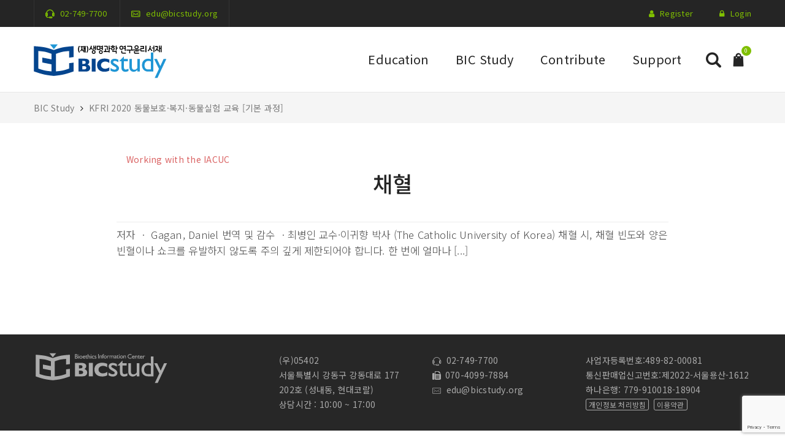

--- FILE ---
content_type: text/html; charset=UTF-8
request_url: https://bicstudy.org/%EA%B0%95%EC%9D%98/%EC%B1%84%ED%98%88/
body_size: 20467
content:

<!DOCTYPE html>
<html lang="ko-KR">
<head>
    <meta charset="UTF-8">
    <meta name="viewport" content="width=device-width, initial-scale=1">
    <link rel="profile" href="http://gmpg.org/xfn/11">
        <title>채혈 &#8211; BIC Study</title>
<meta name='robots' content='max-image-preview:large' />

<!-- Google Tag Manager for WordPress by gtm4wp.com -->
<script data-cfasync="false" data-pagespeed-no-defer>
	var gtm4wp_datalayer_name = "dataLayer";
	var dataLayer = dataLayer || [];
	const gtm4wp_use_sku_instead = false;
	const gtm4wp_currency = 'KRW';
	const gtm4wp_product_per_impression = 10;
	const gtm4wp_clear_ecommerce = false;
</script>
<!-- End Google Tag Manager for WordPress by gtm4wp.com --><link rel='dns-prefetch' href='//www.google.com' />
<script type="text/javascript">
/* <![CDATA[ */
window._wpemojiSettings = {"baseUrl":"https:\/\/s.w.org\/images\/core\/emoji\/15.0.3\/72x72\/","ext":".png","svgUrl":"https:\/\/s.w.org\/images\/core\/emoji\/15.0.3\/svg\/","svgExt":".svg","source":{"concatemoji":"https:\/\/bicstudy.org\/wp-includes\/js\/wp-emoji-release.min.js?ver=6.6.2"}};
/*! This file is auto-generated */
!function(i,n){var o,s,e;function c(e){try{var t={supportTests:e,timestamp:(new Date).valueOf()};sessionStorage.setItem(o,JSON.stringify(t))}catch(e){}}function p(e,t,n){e.clearRect(0,0,e.canvas.width,e.canvas.height),e.fillText(t,0,0);var t=new Uint32Array(e.getImageData(0,0,e.canvas.width,e.canvas.height).data),r=(e.clearRect(0,0,e.canvas.width,e.canvas.height),e.fillText(n,0,0),new Uint32Array(e.getImageData(0,0,e.canvas.width,e.canvas.height).data));return t.every(function(e,t){return e===r[t]})}function u(e,t,n){switch(t){case"flag":return n(e,"\ud83c\udff3\ufe0f\u200d\u26a7\ufe0f","\ud83c\udff3\ufe0f\u200b\u26a7\ufe0f")?!1:!n(e,"\ud83c\uddfa\ud83c\uddf3","\ud83c\uddfa\u200b\ud83c\uddf3")&&!n(e,"\ud83c\udff4\udb40\udc67\udb40\udc62\udb40\udc65\udb40\udc6e\udb40\udc67\udb40\udc7f","\ud83c\udff4\u200b\udb40\udc67\u200b\udb40\udc62\u200b\udb40\udc65\u200b\udb40\udc6e\u200b\udb40\udc67\u200b\udb40\udc7f");case"emoji":return!n(e,"\ud83d\udc26\u200d\u2b1b","\ud83d\udc26\u200b\u2b1b")}return!1}function f(e,t,n){var r="undefined"!=typeof WorkerGlobalScope&&self instanceof WorkerGlobalScope?new OffscreenCanvas(300,150):i.createElement("canvas"),a=r.getContext("2d",{willReadFrequently:!0}),o=(a.textBaseline="top",a.font="600 32px Arial",{});return e.forEach(function(e){o[e]=t(a,e,n)}),o}function t(e){var t=i.createElement("script");t.src=e,t.defer=!0,i.head.appendChild(t)}"undefined"!=typeof Promise&&(o="wpEmojiSettingsSupports",s=["flag","emoji"],n.supports={everything:!0,everythingExceptFlag:!0},e=new Promise(function(e){i.addEventListener("DOMContentLoaded",e,{once:!0})}),new Promise(function(t){var n=function(){try{var e=JSON.parse(sessionStorage.getItem(o));if("object"==typeof e&&"number"==typeof e.timestamp&&(new Date).valueOf()<e.timestamp+604800&&"object"==typeof e.supportTests)return e.supportTests}catch(e){}return null}();if(!n){if("undefined"!=typeof Worker&&"undefined"!=typeof OffscreenCanvas&&"undefined"!=typeof URL&&URL.createObjectURL&&"undefined"!=typeof Blob)try{var e="postMessage("+f.toString()+"("+[JSON.stringify(s),u.toString(),p.toString()].join(",")+"));",r=new Blob([e],{type:"text/javascript"}),a=new Worker(URL.createObjectURL(r),{name:"wpTestEmojiSupports"});return void(a.onmessage=function(e){c(n=e.data),a.terminate(),t(n)})}catch(e){}c(n=f(s,u,p))}t(n)}).then(function(e){for(var t in e)n.supports[t]=e[t],n.supports.everything=n.supports.everything&&n.supports[t],"flag"!==t&&(n.supports.everythingExceptFlag=n.supports.everythingExceptFlag&&n.supports[t]);n.supports.everythingExceptFlag=n.supports.everythingExceptFlag&&!n.supports.flag,n.DOMReady=!1,n.readyCallback=function(){n.DOMReady=!0}}).then(function(){return e}).then(function(){var e;n.supports.everything||(n.readyCallback(),(e=n.source||{}).concatemoji?t(e.concatemoji):e.wpemoji&&e.twemoji&&(t(e.twemoji),t(e.wpemoji)))}))}((window,document),window._wpemojiSettings);
/* ]]> */
</script>
<link rel='stylesheet' id='dashicons-css' href='https://bicstudy.org/wp-includes/css/dashicons.min.css?ver=6.6.2' type='text/css' media='all' />
<style id='dashicons-inline-css' type='text/css'>
[data-font="Dashicons"]:before {font-family: 'Dashicons' !important;content: attr(data-icon) !important;speak: none !important;font-weight: normal !important;font-variant: normal !important;text-transform: none !important;line-height: 1 !important;font-style: normal !important;-webkit-font-smoothing: antialiased !important;-moz-osx-font-smoothing: grayscale !important;}
</style>
<link rel='stylesheet' id='klpu-front-css-css' href='https://bicstudy.org/wp-content/plugins/kl-popup/css/klpu-front.min.css?ver=6.6.2' type='text/css' media='all' />
<link rel='stylesheet' id='wpas-magnific-css' href='https://bicstudy.org/wp-content/plugins/awesome-support/assets/admin/css/vendor/magnific-popup.css?ver=6.3.0' type='text/css' media='all' />
<link rel='stylesheet' id='wpas-admin-popup-css' href='https://bicstudy.org/wp-content/plugins/awesome-support/assets/admin/css/admin-popup.css?ver=6.3.0' type='text/css' media='all' />
<style id='wp-emoji-styles-inline-css' type='text/css'>

	img.wp-smiley, img.emoji {
		display: inline !important;
		border: none !important;
		box-shadow: none !important;
		height: 1em !important;
		width: 1em !important;
		margin: 0 0.07em !important;
		vertical-align: -0.1em !important;
		background: none !important;
		padding: 0 !important;
	}
</style>
<link rel='stylesheet' id='wp-block-library-css' href='https://bicstudy.org/wp-includes/css/dist/block-library/style.min.css?ver=6.6.2' type='text/css' media='all' />
<style id='safe-svg-svg-icon-style-inline-css' type='text/css'>
.safe-svg-cover{text-align:center}.safe-svg-cover .safe-svg-inside{display:inline-block;max-width:100%}.safe-svg-cover svg{height:100%;max-height:100%;max-width:100%;width:100%}

</style>
<link rel='stylesheet' id='sensei-pro-shared-module-sensei-fontawesome-css' href='https://bicstudy.org/wp-content/plugins/woothemes-sensei/plugins/sensei-pro/assets/dist/shared-module/sensei-fontawesome.css?ver=5dec0aae88900d842d47' type='text/css' media='all' />
<link rel='stylesheet' id='wp-components-css' href='https://bicstudy.org/wp-includes/css/dist/components/style.min.css?ver=6.6.2' type='text/css' media='all' />
<link rel='stylesheet' id='sensei-interactive-blocks-styles-css' href='https://bicstudy.org/wp-content/plugins/woothemes-sensei/plugins/sensei-pro/assets/dist/interactive-blocks/interactive-blocks-styles.css?ver=5dac63ddc4cdfe84f0dd' type='text/css' media='all' />
<link rel='stylesheet' id='sensei-theme-blocks-css' href='https://bicstudy.org/wp-content/plugins/woothemes-sensei/plugins/sensei-lms/assets/dist/css/sensei-theme-blocks.css?ver=c3db2a444fe67e8cdcea' type='text/css' media='all' />
<link rel='stylesheet' id='sensei-sidebar-mobile-menu-css' href='https://bicstudy.org/wp-content/plugins/woothemes-sensei/plugins/sensei-lms/assets/dist/css/sensei-course-theme/sidebar-mobile-menu.css?ver=a2904062ba4cd0776255' type='text/css' media='all' />
<link rel='stylesheet' id='sensei-block-patterns-style-css' href='https://bicstudy.org/wp-content/plugins/woothemes-sensei/plugins/sensei-lms/assets/dist/css/block-patterns.css?ver=ae1e5c47ab7e57a1f4ab' type='text/css' media='all' />
<link rel='stylesheet' id='sensei-join-group-block-style-css' href='https://bicstudy.org/wp-content/plugins/woothemes-sensei/plugins/sensei-pro/assets/dist/style-student-groups/join-group-block.css?ver=1.24.1' type='text/css' media='all' />
<link rel='stylesheet' id='sensei-group-members-list-block-style-css' href='https://bicstudy.org/wp-content/plugins/woothemes-sensei/plugins/sensei-pro/assets/dist/style-student-groups/group-members-list-block.css?ver=1.24.1' type='text/css' media='all' />
<style id='classic-theme-styles-inline-css' type='text/css'>
/*! This file is auto-generated */
.wp-block-button__link{color:#fff;background-color:#32373c;border-radius:9999px;box-shadow:none;text-decoration:none;padding:calc(.667em + 2px) calc(1.333em + 2px);font-size:1.125em}.wp-block-file__button{background:#32373c;color:#fff;text-decoration:none}
</style>
<style id='global-styles-inline-css' type='text/css'>
:root{--wp--preset--aspect-ratio--square: 1;--wp--preset--aspect-ratio--4-3: 4/3;--wp--preset--aspect-ratio--3-4: 3/4;--wp--preset--aspect-ratio--3-2: 3/2;--wp--preset--aspect-ratio--2-3: 2/3;--wp--preset--aspect-ratio--16-9: 16/9;--wp--preset--aspect-ratio--9-16: 9/16;--wp--preset--color--black: #000000;--wp--preset--color--cyan-bluish-gray: #abb8c3;--wp--preset--color--white: #ffffff;--wp--preset--color--pale-pink: #f78da7;--wp--preset--color--vivid-red: #cf2e2e;--wp--preset--color--luminous-vivid-orange: #ff6900;--wp--preset--color--luminous-vivid-amber: #fcb900;--wp--preset--color--light-green-cyan: #7bdcb5;--wp--preset--color--vivid-green-cyan: #00d084;--wp--preset--color--pale-cyan-blue: #8ed1fc;--wp--preset--color--vivid-cyan-blue: #0693e3;--wp--preset--color--vivid-purple: #9b51e0;--wp--preset--gradient--vivid-cyan-blue-to-vivid-purple: linear-gradient(135deg,rgba(6,147,227,1) 0%,rgb(155,81,224) 100%);--wp--preset--gradient--light-green-cyan-to-vivid-green-cyan: linear-gradient(135deg,rgb(122,220,180) 0%,rgb(0,208,130) 100%);--wp--preset--gradient--luminous-vivid-amber-to-luminous-vivid-orange: linear-gradient(135deg,rgba(252,185,0,1) 0%,rgba(255,105,0,1) 100%);--wp--preset--gradient--luminous-vivid-orange-to-vivid-red: linear-gradient(135deg,rgba(255,105,0,1) 0%,rgb(207,46,46) 100%);--wp--preset--gradient--very-light-gray-to-cyan-bluish-gray: linear-gradient(135deg,rgb(238,238,238) 0%,rgb(169,184,195) 100%);--wp--preset--gradient--cool-to-warm-spectrum: linear-gradient(135deg,rgb(74,234,220) 0%,rgb(151,120,209) 20%,rgb(207,42,186) 40%,rgb(238,44,130) 60%,rgb(251,105,98) 80%,rgb(254,248,76) 100%);--wp--preset--gradient--blush-light-purple: linear-gradient(135deg,rgb(255,206,236) 0%,rgb(152,150,240) 100%);--wp--preset--gradient--blush-bordeaux: linear-gradient(135deg,rgb(254,205,165) 0%,rgb(254,45,45) 50%,rgb(107,0,62) 100%);--wp--preset--gradient--luminous-dusk: linear-gradient(135deg,rgb(255,203,112) 0%,rgb(199,81,192) 50%,rgb(65,88,208) 100%);--wp--preset--gradient--pale-ocean: linear-gradient(135deg,rgb(255,245,203) 0%,rgb(182,227,212) 50%,rgb(51,167,181) 100%);--wp--preset--gradient--electric-grass: linear-gradient(135deg,rgb(202,248,128) 0%,rgb(113,206,126) 100%);--wp--preset--gradient--midnight: linear-gradient(135deg,rgb(2,3,129) 0%,rgb(40,116,252) 100%);--wp--preset--font-size--small: 13px;--wp--preset--font-size--medium: 20px;--wp--preset--font-size--large: 36px;--wp--preset--font-size--x-large: 42px;--wp--preset--font-family--inter: "Inter", sans-serif;--wp--preset--font-family--cardo: Cardo;--wp--preset--spacing--20: 0.44rem;--wp--preset--spacing--30: 0.67rem;--wp--preset--spacing--40: 1rem;--wp--preset--spacing--50: 1.5rem;--wp--preset--spacing--60: 2.25rem;--wp--preset--spacing--70: 3.38rem;--wp--preset--spacing--80: 5.06rem;--wp--preset--shadow--natural: 6px 6px 9px rgba(0, 0, 0, 0.2);--wp--preset--shadow--deep: 12px 12px 50px rgba(0, 0, 0, 0.4);--wp--preset--shadow--sharp: 6px 6px 0px rgba(0, 0, 0, 0.2);--wp--preset--shadow--outlined: 6px 6px 0px -3px rgba(255, 255, 255, 1), 6px 6px rgba(0, 0, 0, 1);--wp--preset--shadow--crisp: 6px 6px 0px rgba(0, 0, 0, 1);}:where(.is-layout-flex){gap: 0.5em;}:where(.is-layout-grid){gap: 0.5em;}body .is-layout-flex{display: flex;}.is-layout-flex{flex-wrap: wrap;align-items: center;}.is-layout-flex > :is(*, div){margin: 0;}body .is-layout-grid{display: grid;}.is-layout-grid > :is(*, div){margin: 0;}:where(.wp-block-columns.is-layout-flex){gap: 2em;}:where(.wp-block-columns.is-layout-grid){gap: 2em;}:where(.wp-block-post-template.is-layout-flex){gap: 1.25em;}:where(.wp-block-post-template.is-layout-grid){gap: 1.25em;}.has-black-color{color: var(--wp--preset--color--black) !important;}.has-cyan-bluish-gray-color{color: var(--wp--preset--color--cyan-bluish-gray) !important;}.has-white-color{color: var(--wp--preset--color--white) !important;}.has-pale-pink-color{color: var(--wp--preset--color--pale-pink) !important;}.has-vivid-red-color{color: var(--wp--preset--color--vivid-red) !important;}.has-luminous-vivid-orange-color{color: var(--wp--preset--color--luminous-vivid-orange) !important;}.has-luminous-vivid-amber-color{color: var(--wp--preset--color--luminous-vivid-amber) !important;}.has-light-green-cyan-color{color: var(--wp--preset--color--light-green-cyan) !important;}.has-vivid-green-cyan-color{color: var(--wp--preset--color--vivid-green-cyan) !important;}.has-pale-cyan-blue-color{color: var(--wp--preset--color--pale-cyan-blue) !important;}.has-vivid-cyan-blue-color{color: var(--wp--preset--color--vivid-cyan-blue) !important;}.has-vivid-purple-color{color: var(--wp--preset--color--vivid-purple) !important;}.has-black-background-color{background-color: var(--wp--preset--color--black) !important;}.has-cyan-bluish-gray-background-color{background-color: var(--wp--preset--color--cyan-bluish-gray) !important;}.has-white-background-color{background-color: var(--wp--preset--color--white) !important;}.has-pale-pink-background-color{background-color: var(--wp--preset--color--pale-pink) !important;}.has-vivid-red-background-color{background-color: var(--wp--preset--color--vivid-red) !important;}.has-luminous-vivid-orange-background-color{background-color: var(--wp--preset--color--luminous-vivid-orange) !important;}.has-luminous-vivid-amber-background-color{background-color: var(--wp--preset--color--luminous-vivid-amber) !important;}.has-light-green-cyan-background-color{background-color: var(--wp--preset--color--light-green-cyan) !important;}.has-vivid-green-cyan-background-color{background-color: var(--wp--preset--color--vivid-green-cyan) !important;}.has-pale-cyan-blue-background-color{background-color: var(--wp--preset--color--pale-cyan-blue) !important;}.has-vivid-cyan-blue-background-color{background-color: var(--wp--preset--color--vivid-cyan-blue) !important;}.has-vivid-purple-background-color{background-color: var(--wp--preset--color--vivid-purple) !important;}.has-black-border-color{border-color: var(--wp--preset--color--black) !important;}.has-cyan-bluish-gray-border-color{border-color: var(--wp--preset--color--cyan-bluish-gray) !important;}.has-white-border-color{border-color: var(--wp--preset--color--white) !important;}.has-pale-pink-border-color{border-color: var(--wp--preset--color--pale-pink) !important;}.has-vivid-red-border-color{border-color: var(--wp--preset--color--vivid-red) !important;}.has-luminous-vivid-orange-border-color{border-color: var(--wp--preset--color--luminous-vivid-orange) !important;}.has-luminous-vivid-amber-border-color{border-color: var(--wp--preset--color--luminous-vivid-amber) !important;}.has-light-green-cyan-border-color{border-color: var(--wp--preset--color--light-green-cyan) !important;}.has-vivid-green-cyan-border-color{border-color: var(--wp--preset--color--vivid-green-cyan) !important;}.has-pale-cyan-blue-border-color{border-color: var(--wp--preset--color--pale-cyan-blue) !important;}.has-vivid-cyan-blue-border-color{border-color: var(--wp--preset--color--vivid-cyan-blue) !important;}.has-vivid-purple-border-color{border-color: var(--wp--preset--color--vivid-purple) !important;}.has-vivid-cyan-blue-to-vivid-purple-gradient-background{background: var(--wp--preset--gradient--vivid-cyan-blue-to-vivid-purple) !important;}.has-light-green-cyan-to-vivid-green-cyan-gradient-background{background: var(--wp--preset--gradient--light-green-cyan-to-vivid-green-cyan) !important;}.has-luminous-vivid-amber-to-luminous-vivid-orange-gradient-background{background: var(--wp--preset--gradient--luminous-vivid-amber-to-luminous-vivid-orange) !important;}.has-luminous-vivid-orange-to-vivid-red-gradient-background{background: var(--wp--preset--gradient--luminous-vivid-orange-to-vivid-red) !important;}.has-very-light-gray-to-cyan-bluish-gray-gradient-background{background: var(--wp--preset--gradient--very-light-gray-to-cyan-bluish-gray) !important;}.has-cool-to-warm-spectrum-gradient-background{background: var(--wp--preset--gradient--cool-to-warm-spectrum) !important;}.has-blush-light-purple-gradient-background{background: var(--wp--preset--gradient--blush-light-purple) !important;}.has-blush-bordeaux-gradient-background{background: var(--wp--preset--gradient--blush-bordeaux) !important;}.has-luminous-dusk-gradient-background{background: var(--wp--preset--gradient--luminous-dusk) !important;}.has-pale-ocean-gradient-background{background: var(--wp--preset--gradient--pale-ocean) !important;}.has-electric-grass-gradient-background{background: var(--wp--preset--gradient--electric-grass) !important;}.has-midnight-gradient-background{background: var(--wp--preset--gradient--midnight) !important;}.has-small-font-size{font-size: var(--wp--preset--font-size--small) !important;}.has-medium-font-size{font-size: var(--wp--preset--font-size--medium) !important;}.has-large-font-size{font-size: var(--wp--preset--font-size--large) !important;}.has-x-large-font-size{font-size: var(--wp--preset--font-size--x-large) !important;}
:where(.wp-block-post-template.is-layout-flex){gap: 1.25em;}:where(.wp-block-post-template.is-layout-grid){gap: 1.25em;}
:where(.wp-block-columns.is-layout-flex){gap: 2em;}:where(.wp-block-columns.is-layout-grid){gap: 2em;}
:root :where(.wp-block-pullquote){font-size: 1.5em;line-height: 1.6;}
</style>
<link rel='stylesheet' id='bic-pack-style-css' href='https://bicstudy.org/wp-content/plugins/bicstudy-pack/css/bic-pack-style.css?ver=0.1.44' type='text/css' media='all' />
<style id='bic-pack-style-inline-css' type='text/css'>

      body.single-course, body.single-lesson, body.single-quiz {
        -webkit-touch-callout: none; /* iOS Safari */
        -webkit-user-select: none;   /* Chrome/Safari/Opera */
        -khtml-user-select: none;    /* Konqueror */
        -moz-user-select: none;      /* Firefox */
        -ms-user-select: none;       /* Internet Explorer/Edge*/
         user-select: none;          /* Non-prefixed version */
      }
      
</style>
<link rel='stylesheet' id='contact-form-7-css' href='https://bicstudy.org/wp-content/plugins/contact-form-7/includes/css/styles.css?ver=5.9.8' type='text/css' media='all' />
<link rel='stylesheet' id='wp-jquery-ui-dialog-css' href='https://bicstudy.org/wp-includes/css/jquery-ui-dialog.min.css?ver=6.6.2' type='text/css' media='all' />
<link rel='stylesheet' id='rs-plugin-settings-css' href='https://bicstudy.org/wp-content/plugins/revslider/public/assets/css/settings.css?ver=5.4.8.1' type='text/css' media='all' />
<style id='rs-plugin-settings-inline-css' type='text/css'>
#rs-demo-id {}
</style>
<link rel='stylesheet' id='ub-extension-style-css-css' href='https://bicstudy.org/wp-content/plugins/ultimate-blocks/src/extensions/style.css?ver=6.6.2' type='text/css' media='all' />
<link rel='stylesheet' id='woof-css' href='https://bicstudy.org/wp-content/plugins/woocommerce-products-filter/css/front.css?ver=1.3.6.3' type='text/css' media='all' />
<style id='woof-inline-css' type='text/css'>

.woof_products_top_panel li span, .woof_products_top_panel2 li span{background: url(https://bicstudy.org/wp-content/plugins/woocommerce-products-filter/img/delete.png);background-size: 14px 14px;background-repeat: no-repeat;background-position: right;}
.woof_edit_view{
                    display: none;
                }

</style>
<link rel='stylesheet' id='chosen-drop-down-css' href='https://bicstudy.org/wp-content/plugins/woocommerce-products-filter/js/chosen/chosen.min.css?ver=1.3.6.3' type='text/css' media='all' />
<link rel='stylesheet' id='icheck-jquery-color-flat-css' href='https://bicstudy.org/wp-content/plugins/woocommerce-products-filter/js/icheck/skins/flat/_all.css?ver=1.3.6.3' type='text/css' media='all' />
<link rel='stylesheet' id='icheck-jquery-color-square-css' href='https://bicstudy.org/wp-content/plugins/woocommerce-products-filter/js/icheck/skins/square/_all.css?ver=1.3.6.3' type='text/css' media='all' />
<link rel='stylesheet' id='icheck-jquery-color-minimal-css' href='https://bicstudy.org/wp-content/plugins/woocommerce-products-filter/js/icheck/skins/minimal/_all.css?ver=1.3.6.3' type='text/css' media='all' />
<link rel='stylesheet' id='woof_by_author_html_items-css' href='https://bicstudy.org/wp-content/plugins/woocommerce-products-filter/ext/by_author/css/by_author.css?ver=1.3.6.3' type='text/css' media='all' />
<link rel='stylesheet' id='woof_by_instock_html_items-css' href='https://bicstudy.org/wp-content/plugins/woocommerce-products-filter/ext/by_instock/css/by_instock.css?ver=1.3.6.3' type='text/css' media='all' />
<link rel='stylesheet' id='woof_by_onsales_html_items-css' href='https://bicstudy.org/wp-content/plugins/woocommerce-products-filter/ext/by_onsales/css/by_onsales.css?ver=1.3.6.3' type='text/css' media='all' />
<link rel='stylesheet' id='woof_by_text_html_items-css' href='https://bicstudy.org/wp-content/plugins/woocommerce-products-filter/ext/by_text/assets/css/front.css?ver=1.3.6.3' type='text/css' media='all' />
<link rel='stylesheet' id='woof_label_html_items-css' href='https://bicstudy.org/wp-content/plugins/woocommerce-products-filter/ext/label/css/html_types/label.css?ver=1.3.6.3' type='text/css' media='all' />
<link rel='stylesheet' id='woof_select_radio_check_html_items-css' href='https://bicstudy.org/wp-content/plugins/woocommerce-products-filter/ext/select_radio_check/css/html_types/select_radio_check.css?ver=1.3.6.3' type='text/css' media='all' />
<link rel='stylesheet' id='woof_sd_html_items_checkbox-css' href='https://bicstudy.org/wp-content/plugins/woocommerce-products-filter/ext/smart_designer/css/elements/checkbox.css?ver=1.3.6.3' type='text/css' media='all' />
<link rel='stylesheet' id='woof_sd_html_items_radio-css' href='https://bicstudy.org/wp-content/plugins/woocommerce-products-filter/ext/smart_designer/css/elements/radio.css?ver=1.3.6.3' type='text/css' media='all' />
<link rel='stylesheet' id='woof_sd_html_items_switcher-css' href='https://bicstudy.org/wp-content/plugins/woocommerce-products-filter/ext/smart_designer/css/elements/switcher.css?ver=1.3.6.3' type='text/css' media='all' />
<link rel='stylesheet' id='woof_sd_html_items_color-css' href='https://bicstudy.org/wp-content/plugins/woocommerce-products-filter/ext/smart_designer/css/elements/color.css?ver=1.3.6.3' type='text/css' media='all' />
<link rel='stylesheet' id='woof_sd_html_items_tooltip-css' href='https://bicstudy.org/wp-content/plugins/woocommerce-products-filter/ext/smart_designer/css/tooltip.css?ver=1.3.6.3' type='text/css' media='all' />
<link rel='stylesheet' id='woof_sd_html_items_front-css' href='https://bicstudy.org/wp-content/plugins/woocommerce-products-filter/ext/smart_designer/css/front.css?ver=1.3.6.3' type='text/css' media='all' />
<link rel='stylesheet' id='woof-switcher23-css' href='https://bicstudy.org/wp-content/plugins/woocommerce-products-filter/css/switcher.css?ver=1.3.6.3' type='text/css' media='all' />
<link rel='stylesheet' id='woocommerce-general-css' href='https://bicstudy.org/wp-content/plugins/woocommerce/assets/css/woocommerce.css?ver=9.3.5' type='text/css' media='all' />
<style id='woocommerce-inline-inline-css' type='text/css'>
.woocommerce form .form-row .required { visibility: visible; }
</style>
<link rel='stylesheet' id='module-frontend-css' href='https://bicstudy.org/wp-content/plugins/woothemes-sensei/plugins/sensei-lms/assets/dist/css/modules-frontend.css?ver=cca6dcd88abe8edd7799' type='text/css' media='all' />
<link rel='stylesheet' id='pages-frontend-css' href='https://bicstudy.org/wp-content/plugins/woothemes-sensei/plugins/sensei-lms/assets/dist/css/pages-frontend.css?ver=edcdf7465b8aa0bcaa21' type='text/css' media='all' />
<link rel='stylesheet' id='sensei-frontend-css' href='https://bicstudy.org/wp-content/plugins/woothemes-sensei/plugins/sensei-lms/assets/dist/css/frontend.css?ver=75c2e95b3f38cf43b909' type='text/css' media='screen' />
<link rel='stylesheet' id='yith_wcbm_badge_style-css' href='https://bicstudy.org/wp-content/plugins/yith-woocommerce-badges-management/assets/css/frontend.css?ver=3.11.0' type='text/css' media='all' />
<style id='yith_wcbm_badge_style-inline-css' type='text/css'>
.yith-wcbm-badge.yith-wcbm-badge-text.yith-wcbm-badge-42129 {
				bottom: 0; left: 0; 
				
				-ms-transform: ; 
				-webkit-transform: ; 
				transform: ;
				padding: 0px 0px 0px 0px;
				background-color:#2470ff; border-radius: 0px 0px 0px 0px; width:60px; height:60px;
			}.yith-wcbm-badge.yith-wcbm-badge-text.yith-wcbm-badge-23530 {
				bottom: 0; left: 0; 
				
				-ms-transform: ; 
				-webkit-transform: ; 
				transform: ;
				padding: 0px 0px 0px 0px;
				background-color:#1e73be; border-radius: 50px 50px 50px 50px; width:50px; height:50px;
			}.yith-wcbm-badge.yith-wcbm-badge-text.yith-wcbm-badge-34247 {
				bottom: 0; left: 0; 
				
				-ms-transform: ; 
				-webkit-transform: ; 
				transform: ;
				padding: 0px 0px 0px 0px;
				background-color:#dd3333; border-radius: 50px 50px 50px 50px; width:55px; height:55px;
			}
</style>
<link rel='stylesheet' id='yith-gfont-open-sans-css' href='https://bicstudy.org/wp-content/plugins/yith-woocommerce-badges-management/assets/fonts/open-sans/style.css?ver=3.11.0' type='text/css' media='all' />
<link rel='stylesheet' id='bootstrap-css' href='https://bicstudy.org/wp-content/themes/zoo-eduhub/assets/vendor/bootstrap/bootstrap.min.css?ver=6.6.2' type='text/css' media='all' />
<link rel='stylesheet' id='fontawesome-css' href='https://bicstudy.org/wp-content/themes/zoo-eduhub/assets/vendor/font-awesome/css/font-awesome.min.css?ver=6.6.2' type='text/css' media='all' />
<link rel='stylesheet' id='font-cleversoft-css' href='https://bicstudy.org/wp-content/themes/zoo-eduhub/assets/vendor/font-cleversoft/style.css?ver=6.6.2' type='text/css' media='all' />
<link rel='stylesheet' id='zoo-theme-style-css' href='https://bicstudy.org/wp-content/themes/zoo-eduhub/assets/css/style.css?ver=6.6.2' type='text/css' media='all' />
<link rel='stylesheet' id='zoo-custom-style-css' href='https://bicstudy.org/wp-content/themes/zoo-eduhub/assets/css/custom-style.css?ver=6.6.2' type='text/css' media='all' />
<link rel='stylesheet' id='zoo-eduhub-parent-style-css' href='https://bicstudy.org/wp-content/themes/zoo-eduhub/style.css?ver=6.6.2' type='text/css' media='all' />
<link rel='stylesheet' id='zoo-eduhub-css' href='https://bicstudy.org/wp-content/themes/bicstudy-with-eduhub/style.css?ver=6.6.2' type='text/css' media='all' />
<style id='zoo-eduhub-inline-css' type='text/css'>
@import url("https://fonts.googleapis.com/css?family=Open+Sans:400,700|Poppins:400&subset=latin,latin-ext");body {font-family: 'Open Sans', sans-serif;font-size: 14px;font-weight: 400;line-height: 24px;letter-spacing: 0.25px;}.primary-font {
            font-family: 'Poppins', sans-serif;
        }h1, h2, h3, h4, h5, h6, .h1, .h2, .h3, .h4, .h5, .h6, .heading-thin, .tags-link-wrap, .share-links .share-text, .post-navigation a .post-title, .posts-navigation a .post-title, .post-author .author-name, ul.check-list, .title-login, .title-register, .woocommerce .main-shop div.product .woocommerce-tabs ul.tabs li a, .entry-action a, .post-actions .tags, .post-related .post-box .post-box-title, .comments-area .comments-title, .comment-respond .comment-reply-title, .woocommerce #reviews #comments h2, .widget .widget-title, .widget .widgettitle, .block-title, .zoo-heading, h2.title-cover-page, .menu-wrap .menu > li > a, .menu-wrap .menu > ul > li > a, .course-header.single-course-header .author-name, .course-header.single-course-header .course-category, .course-header.single-course-header .course-price, .woocommerce .price, .woocommerce .quantity input, .woocommerce a.added_to_cart, .woocommerce #respond input#submit, .woocommerce a.button:not(.wc-forward), .woocommerce button.button, .woocommerce input.button, .woocommerce #respond input#submit.alt, .woocommerce a.button.alt, .woocommerce button.button.alt, .woocommerce input.button.alt, .woocommerce a.btn-register, .woocommerce-cart .woocommerce .cart-collaterals .wc-proceed-to-checkout a.button, .woocommerce input.button-login, .woocommerce button.button.alt.single_add_to_cart_button, .woocommerce div.product div.woocommerce-tabs #respond input#submit.submit, .woocommerce a.btn-register,.bottom-cart .buttons .button, .course-container a.button, .course-container a.button:visited, .course-container #commentform #submit, .course-container .submit, .course-container input[type=submit], .course-container input.button, .course-container button.button, .course a.button, .course a.button:visited, .course #commentform #submit, .course .submit, .course input[type=submit], .course input.button, .course button.button, .lesson a.button, .lesson a.button:visited, .lesson #commentform #submit, .lesson .submit, .lesson input[type=submit], .lesson input.button, .lesson button.button, .quiz a.button, .quiz a.button:visited, .quiz #commentform #submit, .quiz .submit, .quiz input[type=submit], .quiz input.button, .quiz button.button, .posts-navigation .nav-links a, .site-footer .top-footer .top-footer-toggle, .sidebar .woocommerce.widget_price_filter .price_slider_amount .button, .zoo-button, .zoo-ajax-load-more .ajax-func, .btn-readmore, .comment-form .form-submit input, .form-submit input, input.submit, input[type='submit'], button, .btn {
            font-family: 'Open Sans', sans-serif;
        }h1, h2, h3, h4, h5, h6, .h1, .h2, .h3, .h4, .h5, .h6, .heading-thin {
            letter-spacing: 0.25px;
        }h1, h2, h3, h4, h5, h6, .h1, .h2, .h3, .h4, .h5, .h6 {
            font-weight: 700;
        }
        h1 {
          font-size: 36px;
        }

        h2 {
          font-size: 30px;
        }

        h3 {
          font-size: 24px;
        }

        h4 {
          font-size: 20px;
        }

        h5 {
          font-size: 18px;
        }

        h6 {
          font-size: 14px;
        }
    .wrap-header .primary-nav .menu > li > a,
    .wrap-header .primary-nav .menu > ul > li > a {font-family: 'Open Sans';font-size: 16px;font-weight: 700;line-height: 24px;letter-spacing: 0.1px;text-transform: none;}
        body {
            color: #494949;
            background-color: #fff;
            background-image: url();
            background-size: cover;
            background-position: center center;
            background-attachment: scroll;
            background-repeat: no-repeat;
        }
        .sidebar .widget ul li a {
            color: #494949;
        }

        .rating .whole .l,
        .rating .whole .r {
            background-color: #ffcc00;
        }

        .woocommerce p.stars a,
        .woocommerce p.stars a:hover,
        .woocommerce .star-rating:before,
        .woocommerce .star-rating span:before {
            color: #ffcc00;
        }
        a {
            color: #252525;
        }
        a:hover {
            color: #7fbf00;
        }

        abbr[title], table, th, td, li.comment, #comments-list .title-block,
        .widget_product_categories li,
        .woocommerce .widget_layered_nav ul li,
        .widget_archive li,
        .widget_categories li,
        .widget_sensei_course_categories li,
        .widget_links li,
        .widget_meta li,
        .widget_nav_menu li,
        .widget_pages li,
        .widget_recent_entries li,
        .widget_recent_comments li,
        .post-social,
        #top-product-page,
        .stack-center-layout.type-2 .header-search-block .ipt,
        #mobile-nav li {
            border-color: #ebebeb;
        }

        input[type='text'],
        input[type='email'],
        input[type='url'],
        input[type='password'],
        input[type='search'],
        input[type='tel'],
        .woocommerce-checkout .select2-container .select2-choice,
        textarea,
        select {
            border-color: #ebebeb;
            color: #acacac;
            background-color: #f5f5f5;
        }
        input[type='text']:focus,
        input[type='email']:focus,
        input[type='url']:focus,
        input[type='password']:focus,
        input[type='search']:focus,
        textarea:focus,
        select:focus {
            border-color: #7fbf00;
        }

        .btn-link a:hover,
        .btn-link .vc_general:hover,
        .cvca-carousel-btn:hover i {
            color: #7fbf00 !important;
        }
        .cvca-pagination .current, .cvca-pagination a:hover,
        .woocommerce-cart ul.shop_table .amount, .woocommerce-checkout ul.shop_table .amount,
        #tribe-events .type-tribe_events a.tribe-events-gmap,
        #tribe-events .type-tribe_events a.tribe-events-read-more,
        #bbpress-forums li.bbp-header a:hover,
        #bbpress-forums li.bbp-footer a:hover,
        .cvca-shortcode-events .zoo-events-list .zoo-event .zoo-event-duration a:hover,
        .cvca-blog-shortcode.home3-style .cvca-post-footer .read-more a:hover,
        .dark.discover h3 a:hover,
        .dark .cvca-blog-shortcode.home3-style h3 a:hover,
        .cvca-links .cvca-links-content a:hover {
            color: #7fbf00;
        }

        .dark.cvca-blog-shortcode.home3-style .cvca-post-footer .read-more a:hover {
            color: #00aeef;
        }
        .quick-view.loading:before,
        .newsletter-widget .tnp-widget .tnp-field input[type=submit],
        .load-more-pagination .button:hover,
        .infinite-pagination .button:hover,
        .btn-link a:hover:after,
        .btn-link .vc_general:hover:after,
        .datepicker table tr td.active.active,
        .datepicker table tr td span.active.active,
        #tribe-events .tribe-events-day .tribe-events-day-time-slot h5,
        .single-tribe_events .tribe-events-schedule .tribe-events-cost,
        .cvca-links .cvca-links-content a:hover:after,
        #back-to-top{
            background: #7fbf00;
        }

        .woocommerce a.added_to_cart, .woocommerce #respond input#submit, .woocommerce a.button:not(.wc-forward), .woocommerce button.button, .woocommerce input.button, .woocommerce #respond input#submit.alt, .woocommerce a.button.alt, .woocommerce button.button.alt, .woocommerce input.button.alt, .woocommerce a.btn-register, .woocommerce-cart .woocommerce .cart-collaterals .wc-proceed-to-checkout a.button, .woocommerce input.button-login, .woocommerce button.button.alt.single_add_to_cart_button, .woocommerce div.product div.woocommerce-tabs #respond input#submit.submit, .zoo-mini-cart-contents p.buttons a.button:not(.checkout), .woocommerce a.btn-register, .zoo-mini-cart-contents p.buttons a.button.checkout:not(.checkout), .zoo-mini-cart-contents p.buttons a.button.checkout, .course-container a.button, .course-container a.button:visited, .course-container #commentform #submit, .course-container .submit, .course-container input[type=submit], .course-container input.button, .course-container button.button, .course a.button, .course a.button:visited, .course #commentform #submit, .course .submit, .course input[type=submit], .course input.button, .course button.button, .lesson a.button, .lesson a.button:visited, .lesson #commentform #submit, .lesson .submit, .lesson input[type=submit], .lesson input.button, .lesson button.button, .quiz a.button, .quiz a.button:visited, .quiz #commentform #submit, .quiz .submit, .quiz input[type=submit], .quiz input.button, .quiz button.button, #tribe-bar-form .tribe-bar-submit input[type=submit], .posts-navigation .nav-links a, .site-footer .top-footer .top-footer-toggle, .price_slider_amount .button, .zoo-button, .zoo-ajax-load-more .ajax-func, .btn-readmore, .zoo-banner-image.help-info .banner-readmore a, #tribe-events .tribe-events-list .tribe-events-event-cost span, .comment-form .form-submit input, .form-submit input, input.submit, input[type='submit'], button, .btn ,.wrap-header .header-cart{
                border-color: #7fbf00;
                background-color: #7fbf00;
            }

        .woocommerce a.added_to_cart:hover, .woocommerce #respond input#submit:hover, .woocommerce a.button:hover, .woocommerce button.button:hover, .woocommerce input.button:hover, .woocommerce #respond input#submit.alt:hover, .woocommerce a.button.alt:hover, .woocommerce button.button.alt:hover, .woocommerce input.button.alt:hover, .woocommerce a.btn-register:hover, .woocommerce-cart .woocommerce .cart-collaterals .wc-proceed-to-checkout a.button:hover, .woocommerce input.button-login:hover, .woocommerce button.button.alt.single_add_to_cart_button:hover, .woocommerce div.product div.woocommerce-tabs #respond input#submit.submit:hover, .zoo-mini-cart-contents p.buttons a.button:not(.checkout), .woocommerce a.btn-register:hover, .zoo-mini-cart-contents p.buttons a.button.checkout:not(.checkout):hover, .zoo-mini-cart-contents p.buttons a.button.checkout:hover, .course-container a.button, .course-container a.button:visited:hover, .course-container #commentform #submit:hover, .course-container .submit:hover, .course-container input[type=submit]:hover, .course-container input.button:hover, .course-container button.button:hover, .course a.button:hover, .course a.button:visited:hover, .course #commentform #submit:hover, .course .submit:hover, .course input[type=submit]:hover, .course input.button:hover, .course button.button:hover, .lesson a.button:hover, .lesson a.button:visited:hover, .lesson #commentform #submit:hover, .lesson .submit:hover, .lesson input[type=submit]:hover, .lesson input.button:hover, .lesson button.button:hover, .quiz a.button:hover, .quiz a.button:visited:hover, .quiz #commentform #submit:hover, .quiz .submit:hover, .quiz input[type=submit]:hover, .quiz input.button:hover, .quiz button.button:hover, .posts-navigation .nav-links a:hover, .site-footer .top-footer .top-footer-toggle:hover, .price_slider_amount .button:hover, .zoo-button:hover, .zoo-ajax-load-more .ajax-func:hover, .btn-readmore:hover, .comment-form .form-submit input:hover, .form-submit input:hover, input.submit:hover, input[type='submit']:hover, button:hover, .btn:hover {
                border-color: #e6502e;
                background: #e6502e;
            }

       .zoo-button.btn-second, .btn-readmore.btn-second, input.submit.btn-second, input[type='submit'].btn-second, button.btn-second, .btn.btn-second, .zoo-button.course-start, input.submit.course-start, button.course-start, .btn.course-start, .zoo-button.single_add_to_cart_button, input.submit.single_add_to_cart_button, button.single_add_to_cart_button, .btn.single_add_to_cart_button ,
       .cvca-links.style-1 .cvca-links-content a:first-child:hover {
                border-color: #e6502e;
                background-color: #e6502e;
            }

        .zoo-button.btn-second:hover, .btn-readmore.btn-second:hover, input.submit.btn-second:hover, input[type='submit'].btn-second:hover, button.btn-second:hover, .btn.btn-second:hover, .zoo-button.course-start:hover, input.submit.course-start:hover, button.course-start:hover, .btn.course-start:hover, .zoo-button.single_add_to_cart_button:hover, input.submit.single_add_to_cart_button:hover, button.single_add_to_cart_button:hover, .btn.single_add_to_cart_button:hover, .tags-link-wrap a:hover, .woocommerce .login.form input[type='submit'], .woocommerce .register.form input[type='submit'] {
                border-color: #7fbf00;
                background-color: #7fbf00;
            }

            .woocommerce .login.form input[type='submit'],
            .woocommerce .register.form input[type='submit'],
            #customer_login form.login .btn,
            #customer_login form.login .button,
            #customer_login form.register .btn,
            #customer_login form.register .button {
              border-color: #7fbf00
            }

            .woocommerce .login.form input[type='submit']:hover,
            .woocommerce .register.form input[type='submit']:hover,
            #customer_login form.login .btn:hover,
            #customer_login form.login .button:hover,
            #customer_login form.register .btn:hover,
            #customer_login form.register .button:hover {
              border-color: #252525;
              background: #252525;
            }

            .woocommerce .login.form .btn.light,
            .woocommerce .register.form .btn.light,
            #customer_login form.login .btn.light,
            #customer_login form.register .btn.light {
              color: #252525;
              border-color: #252525;
            }

            .woocommerce .login.form .btn.light:hover,
            .woocommerce .register.form .btn.light:hover,
            #customer_login form.login .btn.light:hover,
            #customer_login form.register .btn.light:hover {
              background: #252525;
            }

        .color, h1 a:hover, h2 a:hover, h3 a:hover, h4 a:hover, h5 a:hover, h6 a:hover, .h1 a:hover, .h2 a:hover, .h3 a:hover, .h4 a:hover, .h5 a:hover, .h6 a:hover, .heading-thin a:hover, .cvca-testimonial-shortcode .cvca-testimonial-author a:hover, .cvca-testimonial-shortcode.style-1 .cvca-testimonial-item .cvca-testimonial-author, .tagcloud a:hover, .zoo-breadcrumb-container .zoo-breadcrumb-url:hover,
        .zoo-breadcrumb-container a:hover, .share-links .social-icons li a:hover, .woo-custom-share li a:hover, .post-author .author-name,
        .wrap-author-social li a:hover, .readmore, .page-numbers .page-numbers:hover,
        .page-numbers .page-numbers.current,
        .page-numbers:hover,
        .page-numbers.current,
        .entry-pagination.li.active,
        .entry-pagination.li.active a,
        #infinite-handle .load-more-posts,
        .woocommerce .woocommerce-breadcrumb a:hover,
        .layout-control-block li a.active,
        .lout-control-block li a.disable-sidebar,
        .woocommerce .products .product h3.product-name a:hover,
        .woocommerce nav.woocommerce-pagination ul.page-numbers li a:focus,
        .woocommerce nav.woocommerce-pagination ul.page-numbers li a:hover,
        .woocommerce nav.woocommerce-pagination ul.page-numbers li span.current,
        .woocommerce nav.woocommerce-pagination ul.page-numbers li .page-numbers.current,
        .woocommerce nav.woocommerce-pagination ul.page-numbers li a.page-numbers:hover,
        .wrap-icon-cart:hover i, #icon-header .search a:hover, #menu-mobile-trigger.active,
        .main-content.author-page li a:hover,
        .main-content.author-page li a.post-title:hover,
        .main-content.author-page .entry-pagination ul li.active a,
        .dark .cvca-shortcode-sensei-courses.layout-1 .course-title a:hover,
        .zoo-feature-box.contact-box .feature-box-media i ,#order-step li.step.active,.woocommerce-checkout .woocommerce-info:before,.woocommerce-info:before,.footer-info li i{
            color: #7fbf00;
        }

        .readmore:hover {
            color: #252525;
        }

        .comment-reply-link:hover,
        .comment-edit-link:hover,
        .widget_calendar tbody #today,
        .widget_tag_cloud .tagcloud a:hover,
        .widget_product_tag_cloud .tagcloud a:hover,
        .instagram-feed-heading i,
        .inpost-pagination a:hover,
        .inpost-pagination .pagination > span,
        .wrap-img:before,
        .products .wrap-product-img:before,
        .top-cart-total {
            background: #7fbf00;
        }

        .zoo-woo-page .zoo-custom-wishlist-btn.yith-wcwl-wishlistexistsbrowse a,
        .zoo-woo-page .zoo-custom-wishlist-btn.yith-wcwl-wishlistaddedbrowse a,
        .zoo-woo-page .zoo-custom-wishlist-btn:hover a,
        .products .zoo-custom-wishlist-btn.yith-wcwl-wishlistexistsbrowse a,
        .products .zoo-custom-wishlist-btn.yith-wcwl-wishlistaddedbrowse a,
        .products .zoo-custom-wishlist-btn:hover a {
            color: #e6502e;
        }

        .course-info .course-info-title {
            background: #e6502e;
        }

        .woocommerce .zoo-woo-page span.onsale,
        #zoo-quickview-lb.woocommerce span.onsale {
            background: #7fbf00;
            color: #fff;
        }


        .woocommerce .button.checkout,
        #back-to-top{
            color: #fff;
            background: #e6502e;
            border-color: #e6502e;
        }
        .bottom-cart .buttons .button:not(.checkout):hover,
        .woocommerce .button.checkout:hover,
        #back-to-top:hover{
            color: #fff;
            background: #7fbf00;
            border-color: #7fbf00;
        }
        

        .woocommerce-checkout #payment.woocommerce-checkout-payment #place_order,
        .woocommerce #main-page .add_to_cart_button,
        .woocommerce #main-page .single_add_to_cart_button,
        .woocommerce #main-page .widget .button,
        .widget .btn,
        #main .quick-view .btn,
        #main .button,
        #main .btn,
        #zoo-course-quickview .single_add_to_cart_button{
            color: #fff;
            background: #7fbf00;
             border-color: #7fbf00;
        }
        .woocommerce-checkout #payment.woocommerce-checkout-payment #place_order:hover,
        .woocommerce #main-page .add_to_cart_button:hover,
        .woocommerce #main-page .single_add_to_cart_button:hover,
        .woocommerce #main-page .widget .button:hover,
        .widget .btn:hover,
        #main .quick-view .btn:hover,
        #main .button:hover,
        #main .btn:hover,
        #zoo-course-quickview .single_add_to_cart_button:hover{
            color: #fff;
            background: #e6502e;
            border-color: #e6502e;
        }


    
        #top-header {
            color: #999999;
            background: #252525;
        }

        #top-header .widget-title {
            color: #999999;
        }

        #top-header a,
        #top-header a i {
            color: #999999;
        }

        #top-header i,
        #top-header a:hover,
        #top-header a:hover i {
            color: #7fbf00;
        }

        #top-header .contact-info li {
            border-color: #333333;
        }

        #top-header .contact-info li:last-child {
            border-color: #333333;
        }

        .wrap-header {
            color: #252525;
        }

        .wrap-header a,
        #icon-header .search a {
            color: #252525;
        }

        .wrap-header a:hover,
        #icon-header .search a:hover {
            color: #7fbf00;
        }

        .wrap-header,
        .wrap-header-block {
            background: #fff;
        }

        .is-sticky .wrap-header-block {
            color: #252525;
            background: #fff;
        }

        .is-sticky .wrap-header-block a,
        .is-sticky .primary-nav ul.menu > li > a,
        .is-sticky .primary-nav .menu > ul > li > a {
            color: #252525;
        }

        .is-sticky .wrap-header-block a:hover,
        .is-sticky .primary-nav ul.menu > li > a:hover,
        .is-sticky .primary-nav .menu > ul > li > a:hover {
            color: #7fbf00;
        }

        .wrap-header .header-cart,
        .bottom-cart .buttons .button,
        .bottom-cart .buttons .button::hover,
        .bottom-cart .buttons .button:not(.checkout):hover,
        .woocommerce .button.checkout,
        .woocommerce .zoo-single-product .wrap-thumbs-gal .zoo-carousel-btn:hover {
            background: #7fbf00;
        }
        .bottom-cart .buttons .button:not(.checkout) {
            background: #252525;
        }

        .zoo-mini-cart:before,
        .zoo-mini-cart:after,
        table.shop_attributes ul > li:hover:before,
        table.shop_attributes ul > li.selected:before,
        .variations ul > li:hover:before,
        .variations ul > li.selected:before {
            border-color: #7fbf00;
        }

        table.shop_attributes ul > li.color:hover:before,
        table.shop_attributes ul > li.color.selected:before,
        .variations ul > li.color:hover:before,
        .variations ul > li.color.selected:before {
            border-color: inherit;
        }

        .wrap-header-block.header-category-layout a:hover,
        .widget_product_categories ul .current-cat > a,
        .woocommerce .widget_top_rated_products ul.product_list_widget li .product-title:hover,
        .zoo-single-product-nav.product-link-btn:hover,
            .zoo-single-product-nav.product-title:hover,
            .woocommerce .wrap-single-carousel .zoo-carousel-btn:hover {
            color: #7fbf00;
        }

        .zoo-mini-cart .mini_cart_item .cart-detail .qty,
        .wrap-header-block.header-category-layout .header-search-block form {
            border-color: #ebebeb;
        }
        .woocommerce .widget_price_filter .price_slider_amount button.button:hover {
            background: #e6502e;
        }


        table.shop_attributes ul > li.color:hover:before,
        table.shop_attributes ul > li.color.selected:before,
        .variations ul > li.color:hover:before,
        .variations ul > li.color.selected:before {
            border-color: inherit;
        }
    
        #zoo-footer {
            color: #aaaaaa;
            background-color: #272727;
            background-image: url();
            background-size: cover;
            background-position: center center;
            background-attachment: scroll;
            background-repeat: no-repeat;

        }

        .footer-block a {
            color: #aaaaaa;
        }

        .footer-block a:hover {
            color: #7fbf00;
        }

        .footer-widget-title {
            color: #fff;
        }

        #bottom-footer {
            color: #aaaaaa;
            background: #272727;
        }

        #bottom-footer a {
            color: #aaaaaa;
        }

        #bottom-footer a:hover {
            color: #7fbf00;
        }
    
</style>
<link rel='stylesheet' id='newsletter-css' href='https://bicstudy.org/wp-content/plugins/newsletter/style.css?ver=8.6.0' type='text/css' media='all' />
<link rel='stylesheet' id='iamport_woocommerce_css-css' href='https://bicstudy.org/wp-content/plugins/iamport-for-woocommerce/assets/css/iamport.woocommerce.css?ver=20190417' type='text/css' media='all' />
<link rel='stylesheet' id='tablepress-default-css' href='https://bicstudy.org/wp-content/tablepress-combined.min.css?ver=18' type='text/css' media='all' />
<link rel='stylesheet' id='sensei-wcpc-courses-css' href='https://bicstudy.org/wp-content/plugins/woothemes-sensei/plugins/sensei-pro/assets/dist/wc-paid-courses/css/sensei-wcpc-courses.css?ver=d3be196e2d32e2589b5e' type='text/css' media='all' />
<link rel='stylesheet' id='zoo-rating-css' href='https://bicstudy.org/wp-content/themes/zoo-eduhub/inc/zoo-comment-rating/css/zoo-rating.css?ver=6.6.2' type='text/css' media='all' />
<!--n2css--><!--n2js--><script type="text/javascript" src="https://bicstudy.org/wp-includes/js/jquery/jquery.min.js?ver=3.7.1" id="jquery-core-js"></script>
<script type="text/javascript" src="https://bicstudy.org/wp-includes/js/jquery/jquery-migrate.min.js?ver=3.4.1" id="jquery-migrate-js"></script>
<script type="text/javascript" id="klpu-front-js-js-extra">
/* <![CDATA[ */
var klpu_vars = {"ajaxurl":"https:\/\/bicstudy.org\/wp-admin\/admin-ajax.php","server_time":"1768936138"};
/* ]]> */
</script>
<script type="text/javascript" src="https://bicstudy.org/wp-content/plugins/kl-popup/js/klpu-front.min.js?ver=6.6.2" id="klpu-front-js-js"></script>
<script type="text/javascript" src="https://bicstudy.org/wp-content/plugins/awesome-support/assets/admin/js/vendor/jquery.magnific-popup.min.js?ver=6.3.0" id="wpas-magnific-js"></script>
<script type="text/javascript" src="https://bicstudy.org/wp-content/plugins/awesome-support/assets/admin/js/admin-popup.js?ver=6.3.0" id="wpas-admin-popup-js"></script>
<script type="text/javascript" id="woof-husky-js-extra">
/* <![CDATA[ */
var woof_husky_txt = {"ajax_url":"https:\/\/bicstudy.org\/wp-admin\/admin-ajax.php","plugin_uri":"https:\/\/bicstudy.org\/wp-content\/plugins\/woocommerce-products-filter\/ext\/by_text\/","loader":"https:\/\/bicstudy.org\/wp-content\/plugins\/woocommerce-products-filter\/ext\/by_text\/assets\/img\/ajax-loader.gif","not_found":"Nothing found!","prev":"Prev","next":"Next","site_link":"https:\/\/bicstudy.org","default_data":{"placeholder":"","behavior":"title","search_by_full_word":"0","autocomplete":1,"how_to_open_links":"0","taxonomy_compatibility":0,"sku_compatibility":"0","custom_fields":"","search_desc_variant":0,"view_text_length":10,"min_symbols":3,"max_posts":10,"image":"","notes_for_customer":"","template":"default","max_open_height":300,"page":0}};
/* ]]> */
</script>
<script type="text/javascript" src="https://bicstudy.org/wp-content/plugins/woocommerce-products-filter/ext/by_text/assets/js/husky.js?ver=1.3.6.3" id="woof-husky-js"></script>
<script type="text/javascript" src="https://bicstudy.org/wp-content/plugins/revslider/public/assets/js/jquery.themepunch.tools.min.js?ver=5.4.8.1" id="tp-tools-js"></script>
<script type="text/javascript" src="https://bicstudy.org/wp-content/plugins/revslider/public/assets/js/jquery.themepunch.revolution.min.js?ver=5.4.8.1" id="revmin-js"></script>
<script type="text/javascript" src="https://bicstudy.org/wp-content/plugins/woocommerce/assets/js/jquery-blockui/jquery.blockUI.min.js?ver=2.7.0-wc.9.3.5" id="jquery-blockui-js" data-wp-strategy="defer"></script>
<script type="text/javascript" id="wc-add-to-cart-js-extra">
/* <![CDATA[ */
var wc_add_to_cart_params = {"ajax_url":"\/wp-admin\/admin-ajax.php","wc_ajax_url":"\/?wc-ajax=%%endpoint%%","i18n_view_cart":"\ub0b4 \uc11c\uc7ac \ubcf4\uae30","cart_url":"https:\/\/bicstudy.org\/cart\/","is_cart":"","cart_redirect_after_add":"no"};
/* ]]> */
</script>
<script type="text/javascript" src="https://bicstudy.org/wp-content/plugins/woocommerce/assets/js/frontend/add-to-cart.min.js?ver=9.3.5" id="wc-add-to-cart-js" data-wp-strategy="defer"></script>
<script type="text/javascript" src="https://bicstudy.org/wp-content/plugins/woocommerce/assets/js/js-cookie/js.cookie.min.js?ver=2.1.4-wc.9.3.5" id="js-cookie-js" defer="defer" data-wp-strategy="defer"></script>
<script type="text/javascript" id="woocommerce-js-extra">
/* <![CDATA[ */
var woocommerce_params = {"ajax_url":"\/wp-admin\/admin-ajax.php","wc_ajax_url":"\/?wc-ajax=%%endpoint%%"};
/* ]]> */
</script>
<script type="text/javascript" src="https://bicstudy.org/wp-content/plugins/woocommerce/assets/js/frontend/woocommerce.min.js?ver=9.3.5" id="woocommerce-js" defer="defer" data-wp-strategy="defer"></script>
<script type="text/javascript" src="https://bicstudy.org/wp-content/plugins/js_composer/assets/js/vendors/woocommerce-add-to-cart.js?ver=5.7" id="vc_woocommerce-add-to-cart-js-js"></script>
<script type="text/javascript" src="https://bicstudy.org/wp-content/themes/bicstudy-with-eduhub/js/common.js?ver=6.6.2" id="common-js-js"></script>
<script type="text/javascript" src="https://bicstudy.org/wp-content/plugins/iamport-for-woocommerce/assets/js/rsa.bundle.js?ver=6.6.2" id="iamport_rsa-js"></script>
<script type="text/javascript" src="https://bicstudy.org/wp-content/plugins/iamport-for-woocommerce/assets/js/portone.woocommerce.rsa.js?ver=20190701" id="iamport_script_for_woocommerce_rsa-js"></script>
<link rel="EditURI" type="application/rsd+xml" title="RSD" href="https://bicstudy.org/xmlrpc.php?rsd" />
<meta name="generator" content="WordPress 6.6.2" />
<meta name="generator" content="WooCommerce 9.3.5" />
<link rel="canonical" href="https://bicstudy.org/강의/%ec%b1%84%ed%98%88/" />
<link rel='shortlink' href='https://bicstudy.org/?p=59497' />
<link rel="alternate" title="oEmbed (JSON)" type="application/json+oembed" href="https://bicstudy.org/wp-json/oembed/1.0/embed?url=https%3A%2F%2Fbicstudy.org%2F%EA%B0%95%EC%9D%98%2F%25ec%25b1%2584%25ed%2598%2588%2F" />
<link rel="alternate" title="oEmbed (XML)" type="text/xml+oembed" href="https://bicstudy.org/wp-json/oembed/1.0/embed?url=https%3A%2F%2Fbicstudy.org%2F%EA%B0%95%EC%9D%98%2F%25ec%25b1%2584%25ed%2598%2588%2F&#038;format=xml" />

	<style></style>

			<style>
			:root {
						}
		</style>
		
<!-- Google Tag Manager for WordPress by gtm4wp.com -->
<!-- GTM Container placement set to automatic -->
<script data-cfasync="false" data-pagespeed-no-defer>
	var dataLayer_content = {"pagePostType":"lesson","pagePostType2":"single-lesson"};
	dataLayer.push( dataLayer_content );
</script>
<script data-cfasync="false">
(function(w,d,s,l,i){w[l]=w[l]||[];w[l].push({'gtm.start':
new Date().getTime(),event:'gtm.js'});var f=d.getElementsByTagName(s)[0],
j=d.createElement(s),dl=l!='dataLayer'?'&l='+l:'';j.async=true;j.src=
'//www.googletagmanager.com/gtm.js?id='+i+dl;f.parentNode.insertBefore(j,f);
})(window,document,'script','dataLayer','GTM-N7JFQ3M9');
</script>
<!-- End Google Tag Manager for WordPress by gtm4wp.com -->	<noscript><style>.woocommerce-product-gallery{ opacity: 1 !important; }</style></noscript>
	<meta name="generator" content="Powered by WPBakery Page Builder - drag and drop page builder for WordPress."/>
<!--[if lte IE 9]><link rel="stylesheet" type="text/css" href="https://bicstudy.org/wp-content/plugins/js_composer/assets/css/vc_lte_ie9.min.css" media="screen"><![endif]--><meta name="generator" content="Powered by Slider Revolution 5.4.8.1 - responsive, Mobile-Friendly Slider Plugin for WordPress with comfortable drag and drop interface." />
    <script type="text/javascript">
        var ajaxurl = 'https://bicstudy.org/wp-admin/admin-ajax.php';
    </script>
    <style id='wp-fonts-local' type='text/css'>
@font-face{font-family:Inter;font-style:normal;font-weight:300 900;font-display:fallback;src:url('https://bicstudy.org/wp-content/plugins/woocommerce/assets/fonts/Inter-VariableFont_slnt,wght.woff2') format('woff2');font-stretch:normal;}
@font-face{font-family:Cardo;font-style:normal;font-weight:400;font-display:fallback;src:url('https://bicstudy.org/wp-content/plugins/woocommerce/assets/fonts/cardo_normal_400.woff2') format('woff2');}
</style>
<link rel="icon" href="https://bicstudy.org/wp-content/uploads/2014/04/cropped-logo-favi-32x32.png" sizes="32x32" />
<link rel="icon" href="https://bicstudy.org/wp-content/uploads/2014/04/cropped-logo-favi-192x192.png" sizes="192x192" />
<link rel="apple-touch-icon" href="https://bicstudy.org/wp-content/uploads/2014/04/cropped-logo-favi-180x180.png" />
<meta name="msapplication-TileImage" content="https://bicstudy.org/wp-content/uploads/2014/04/cropped-logo-favi-270x270.png" />
<script type="text/javascript">function setREVStartSize(e){									
						try{ e.c=jQuery(e.c);var i=jQuery(window).width(),t=9999,r=0,n=0,l=0,f=0,s=0,h=0;
							if(e.responsiveLevels&&(jQuery.each(e.responsiveLevels,function(e,f){f>i&&(t=r=f,l=e),i>f&&f>r&&(r=f,n=e)}),t>r&&(l=n)),f=e.gridheight[l]||e.gridheight[0]||e.gridheight,s=e.gridwidth[l]||e.gridwidth[0]||e.gridwidth,h=i/s,h=h>1?1:h,f=Math.round(h*f),"fullscreen"==e.sliderLayout){var u=(e.c.width(),jQuery(window).height());if(void 0!=e.fullScreenOffsetContainer){var c=e.fullScreenOffsetContainer.split(",");if (c) jQuery.each(c,function(e,i){u=jQuery(i).length>0?u-jQuery(i).outerHeight(!0):u}),e.fullScreenOffset.split("%").length>1&&void 0!=e.fullScreenOffset&&e.fullScreenOffset.length>0?u-=jQuery(window).height()*parseInt(e.fullScreenOffset,0)/100:void 0!=e.fullScreenOffset&&e.fullScreenOffset.length>0&&(u-=parseInt(e.fullScreenOffset,0))}f=u}else void 0!=e.minHeight&&f<e.minHeight&&(f=e.minHeight);e.c.closest(".rev_slider_wrapper").css({height:f})					
						}catch(d){console.log("Failure at Presize of Slider:"+d)}						
					};</script>
<noscript><style type="text/css"> .wpb_animate_when_almost_visible { opacity: 1; }</style></noscript></head>
<body class="lesson-template-default single single-lesson postid-59497 theme-zoo-eduhub woocommerce-no-js sensei lesson course-id-59474 yith-wcbm-theme-zoo-eduhub wpb-js-composer js-comp-ver-5.7 vc_responsive">
<div id="page" class="site ">
<div class="wrap-mobile-nav">
    <div class="search-wrap zoo_eduhub-search">
        <form method="get" class="clearfix" action="https://bicstudy.org/">
            <input type="text" class="ipt text-field body-font" name="s"
                   placeholder="Type &amp; hit enter..." autocomplete="off"/>
            <i class="fa fa-search"></i>
        </form>
    </div>
    <nav id="mobile-nav" class="primary-font">
        <div class="mobile-menu"><ul id="menu-main" class="menu"><li id="menu-item-14337" class="menu-item menu-item-type-custom menu-item-object-custom menu-item-has-children menu-item-14337"><a href="/shop/">Education</a>
<ul class="sub-menu">
	<li id="menu-item-14336" class="menu-item menu-item-type-post_type menu-item-object-page menu-item-14336"><a href="https://bicstudy.org/shop/">수강신청</a></li>
	<li id="menu-item-41487" class="menu-item menu-item-type-post_type menu-item-object-page menu-item-41487"><a href="https://bicstudy.org/citiprogram/">CITI PROGRAM</a></li>
</ul>
</li>
<li id="menu-item-14345" class="menu-item menu-item-type-custom menu-item-object-custom menu-item-has-children menu-item-14345"><a href="/about-us/">BIC Study</a>
<ul class="sub-menu">
	<li id="menu-item-14346" class="menu-item menu-item-type-post_type menu-item-object-page menu-item-14346"><a href="https://bicstudy.org/about-us/">재단소개</a></li>
	<li id="menu-item-14353" class="menu-item menu-item-type-post_type menu-item-object-page menu-item-14353"><a href="https://bicstudy.org/history/">발자취</a></li>
	<li id="menu-item-14359" class="menu-item menu-item-type-post_type menu-item-object-page menu-item-14359"><a href="https://bicstudy.org/kic3rs/">한국3R정보센터</a></li>
	<li id="menu-item-40715" class="menu-item menu-item-type-post_type menu-item-object-page menu-item-40715"><a href="https://bicstudy.org/iacucmember/">윤리위원 추천 신청</a></li>
</ul>
</li>
<li id="menu-item-14362" class="menu-item menu-item-type-custom menu-item-object-custom menu-item-has-children menu-item-14362"><a href="/constribute/">Contribute</a>
<ul class="sub-menu">
	<li id="menu-item-14363" class="menu-item menu-item-type-post_type menu-item-object-page menu-item-14363"><a href="https://bicstudy.org/constribute/">후원하기</a></li>
	<li id="menu-item-40716" class="menu-item menu-item-type-post_type menu-item-object-page menu-item-40716"><a href="https://bicstudy.org/applicationform/">위원 활동 지원</a></li>
</ul>
</li>
<li id="menu-item-14366" class="menu-item menu-item-type-custom menu-item-object-custom menu-item-has-children menu-item-14366"><a href="/category/notice/">Support</a>
<ul class="sub-menu">
	<li id="menu-item-14365" class="menu-item menu-item-type-taxonomy menu-item-object-category menu-item-14365"><a href="https://bicstudy.org/category/notice/">공지사항</a></li>
	<li id="menu-item-14373" class="menu-item menu-item-type-post_type menu-item-object-page menu-item-14373"><a href="https://bicstudy.org/faq/">FAQ</a></li>
	<li id="menu-item-14375" class="nmr-logged-out menu-item menu-item-type-post_type menu-item-object-page menu-item-14375"><a href="https://bicstudy.org/qa-guest/">Q&#038;A</a></li>
</ul>
</li>
</ul></div>    </nav>
</div>
<header id="zoo_eduhub-header" class="wrap-header  menu-right  one-line">
    
    <div id="top-header">
        <div class="container">
            <div class="row">
                <div class="col-xs-12 col-sm-7" id="top-left-header">
                    <div id="custom_html-2" class="widget_text top-head-widget header-widget widget_custom_html"><div class="textwidget custom-html-widget"><ul class="contact-info">
<li><i class="cs-font clever-icon-support" aria-hidden="true"></i><a href="tel:02-749-7700" title="전화걸기">02-749-7700</a></li>
<li><i class="cs-font clever-icon-mail-4" aria-hidden="true"></i><a href="mailto:edu@bicstudy.org">edu@bicstudy.org</a></li>
</ul></div></div>                </div>
                <div class="col-xs-12 col-sm-5" id="top-right-header">
                    <ul class="top-menu-block list-link horizontal" id="top-menu-block">
            <li>
            <a href="https://bicstudy.org/my-account/?page=true">
                <i class="fa fa-user" aria-hidden="true"></i>
                <span>Register</span>
            </a>
        </li>
        
    
            <li>
            <a href="https://bicstudy.org/my-account/">
                <i class="fa fa-lock" aria-hidden="true"></i>
                <span>Login</span>
            </a>
        </li>
    </ul>                                    </div>
            </div>
        </div>
    </div>
<div class="wrap-header-block menu-right-layout  sticker-image">
    <div class="container">
        <div class="content-header-block">
            <a id="menu-mobile-trigger" href="javascript:;"
               class="mobile-menu-icon">
                <i class="clever-icon-menu-2 cs-font"></i>
                <i class="cs-font clever-icon-close"></i>
            </a>
            <div id="site-branding">
                
        <p id="logo" class="site-logo">
            <a href="https://bicstudy.org/" rel="home" title="BIC Study">
                <img src="https://bicstudy.org/wp-content/uploads/2014/04/logo.svg"/>
            </a>
        </p>
    
                        <p id="logo-sticky" class="site-logo">
        <a href="https://bicstudy.org/" rel="home" title="BIC Study">
            <img src="https://bicstudy.org/wp-content/uploads/2014/04/logo.svg" alt="BIC Study"/>
        </a>
    </p>
            </div>
            <div id="main-navigation" class="primary-nav">
                <nav class="main-menu"><ul id="menu-main-1" class="menu"><li class="menu-item menu-item-type-custom menu-item-object-custom menu-item-has-children menu-item-14337"><a href="/shop/">Education</a>
<ul class="sub-menu">
	<li class="menu-item menu-item-type-post_type menu-item-object-page menu-item-14336"><a href="https://bicstudy.org/shop/">수강신청</a></li>
	<li class="menu-item menu-item-type-post_type menu-item-object-page menu-item-41487"><a href="https://bicstudy.org/citiprogram/">CITI PROGRAM</a></li>
</ul>
</li>
<li class="menu-item menu-item-type-custom menu-item-object-custom menu-item-has-children menu-item-14345"><a href="/about-us/">BIC Study</a>
<ul class="sub-menu">
	<li class="menu-item menu-item-type-post_type menu-item-object-page menu-item-14346"><a href="https://bicstudy.org/about-us/">재단소개</a></li>
	<li class="menu-item menu-item-type-post_type menu-item-object-page menu-item-14353"><a href="https://bicstudy.org/history/">발자취</a></li>
	<li class="menu-item menu-item-type-post_type menu-item-object-page menu-item-14359"><a href="https://bicstudy.org/kic3rs/">한국3R정보센터</a></li>
	<li class="menu-item menu-item-type-post_type menu-item-object-page menu-item-40715"><a href="https://bicstudy.org/iacucmember/">윤리위원 추천 신청</a></li>
</ul>
</li>
<li class="menu-item menu-item-type-custom menu-item-object-custom menu-item-has-children menu-item-14362"><a href="/constribute/">Contribute</a>
<ul class="sub-menu">
	<li class="menu-item menu-item-type-post_type menu-item-object-page menu-item-14363"><a href="https://bicstudy.org/constribute/">후원하기</a></li>
	<li class="menu-item menu-item-type-post_type menu-item-object-page menu-item-40716"><a href="https://bicstudy.org/applicationform/">위원 활동 지원</a></li>
</ul>
</li>
<li class="menu-item menu-item-type-custom menu-item-object-custom menu-item-has-children menu-item-14366"><a href="/category/notice/">Support</a>
<ul class="sub-menu">
	<li class="menu-item menu-item-type-taxonomy menu-item-object-category menu-item-14365"><a href="https://bicstudy.org/category/notice/">공지사항</a></li>
	<li class="menu-item menu-item-type-post_type menu-item-object-page menu-item-14373"><a href="https://bicstudy.org/faq/">FAQ</a></li>
	<li class="nmr-logged-out menu-item menu-item-type-post_type menu-item-object-page menu-item-14375"><a href="https://bicstudy.org/qa-guest/">Q&#038;A</a></li>
</ul>
</li>
</ul></nav>            </div>
            <div class="header-search-block">
    <form method="get" class="clearfix" action="https://bicstudy.org/">
        <input type="text" class="ipt text-field body-font" name="s"
               placeholder="Type &amp; hit enter..." autocomplete="off"/>
        <i class="cs-font clever-icon-search-5"></i>
    </form>
</div><ul id="icon-header" class="list-icon">
    <li class="search">
        <a href="javascript:;" class="search-trigger"
                          title="Toogle Search block"><i
                    class="cs-font clever-icon-search-2"></i><i class="cs-font clever-icon-close"></i></a>
    </li>
                <li class="top-ajax-cart">
                <div id="top-cart">
    <div class="wrap-icon-cart">
        <a class="top-cart-icon" href="https://bicstudy.org/cart/"
           title="View your shopping cart"><i
                class="cs-font clever-icon-cart-2"></i></a>
         <span class="top-cart-total">
        <span>0</span> <label>items</label>    </span>
        <span
            class="total-cart">&#8361;0</span>
    </div>
    <div class="wrap-mini-cart">
        <div class="zoo-mini-cart" data-empty-cart="내 서재에 상품이 없습니다">
        <div class="header-cart">
        <h3>내 서재</h3>
        <a href="javascript:;" class="close">Close</a>
    </div>
    <ul class="cart_list product_list_widget ">
        
            <li class="empty">내 서재에 상품이 없습니다.</li>

        
    </ul><!-- end product list -->

    
    </div>
    </div>
    <div class="mask-close"></div>
</div>            </li>
            </ul>
        </div>
    </div>
</div></header>    <div class="wrap-breadcrumb">
        <div class="container">
            <div class="zoo-breadcrumb-container">
            <span>
                <a class="zoo-breadcrumb-url zoo-breadcrumb-home" href="https://bicstudy.org/">
                    BIC Study                </a>
            </span>
            <span role="presentation" class="zoo-breadcrumb-separator"> <i class="fa fa-angle-right"></i></span>            <span>
                <a class="zoo-breadcrumb-url" href="https://bicstudy.org/강좌/kfri-2020-%eb%8f%99%eb%ac%bc%eb%b3%b4%ed%98%b8%c2%b7%eb%b3%b5%ec%a7%80%c2%b7%eb%8f%99%eb%ac%bc%ec%8b%a4%ed%97%98-%ea%b5%90%ec%9c%a1-%ea%b8%b0%eb%b3%b8-%ea%b3%bc%ec%a0%95/results/">KFRI 2020 동물보호·복지·동물실험 교육 [기본 과정]</a>            </span>
        </div>        </div>
    </div>
<div id="content" class="page col-full">
    <div id="main" class="wrap-site-main category-page block-page">
	    <div class="container">
	        <div class="row">
					    		<div class="main-content">

<article class="lesson post post-59497 type-lesson status-publish hentry module-working-with-the-iacuc">

          <header class="lesson-title">
        <h1>
          <span class="lesson-module">Working with the IACUC </span>
          채혈
        </h1>

        
      </header>

      
    <section class="entry fix">

        
                <p> 저자 ㆍ Gagan, Daniel 번역 및 감수 ㆍ최병인 교수·이귀향 박사&nbsp;(The Catholic University of Korea) 채혈 시, 채혈 빈도와 양은 빈혈이나 쇼크를 유발하지 않도록 주의 깊게 제한되어야 합니다. 한 번에 얼마나 [...] </p>

            
    </section>

    
</article><!-- .post -->

				</div>
                            </div><!-- .row -->
        </div><!-- .container -->
    </div>
</div>
<footer id="zoo-footer" class="wrap-default-layout">
    <div class="wrap-footer-view-btn">
        <a href="javascript:;" class="footer-view btn" data-text="Show Less">Show More</a>
    </div>
            <div id="main-footer" class="footer-block">
            <div class="container">
                <div class="wrap-main-footer">
                    <div class="col-xs-12 col-sm-5 col-md-4 main-footer-block">
                        <div id="media_image-2" class="footer-widget widget_media_image"><img width="220" height="50" src="https://bicstudy.org/wp-content/uploads/2014/04/logo-eng.svg" class="image wp-image-14382  attachment-medium size-medium" alt="" style="max-width: 100%; height: auto;" decoding="async" /></div>                    </div>
                    <div class="col-xs-12 col-sm-7 col-md-5">
                        <div class="row">
                            <div class="col-xs-12 col-sm-6 main-footer-block">
                                <div id="custom_html-3" class="widget_text footer-widget widget_custom_html"><div class="textwidget custom-html-widget"><div class="footer-info-inner">
							<ul>
								<li>(우)05402</li>
								<li>서울특별시 강동구 강동대로 177</li>
<li>202호 (성내동, 현대코랄)</li>
								<li>상담시간 : 10:00 ~ 17:00</li>
							</ul>
						</div></div></div>                            </div>
                            <div class="col-xs-12 col-sm-6 main-footer-block">
                                <div id="custom_html-4" class="widget_text footer-widget widget_custom_html"><div class="textwidget custom-html-widget"><div class="footer-info-inner">
	<ul>
		<li><a href="tel:02-749-7700"><i class="cs-font clever-icon-support" aria-hidden="true"></i>&nbsp;&nbsp;02-749-7700</a></li>
		<li><i class="fa fa-fax" aria-hidden="true"></i>&nbsp;&nbsp;070-4099-7884</li>
		<li><a href="mailto:edu@bicstudy.org"><i class="cs-font clever-icon-mail-4" aria-hidden="true"></i>&nbsp;&nbsp;edu@bicstudy.org</a></li>
	</ul>
</div></div></div>                            </div>
                        </div>
                    </div>
                    <div class="col-xs-12 col-sm-12 col-md-3 main-footer-block last">
                        <div id="custom_html-5" class="widget_text footer-widget widget_custom_html"><div class="textwidget custom-html-widget"><div>
	<ul>
		<li>사업자등록번호:489-82-00081</li>
		<li>통신판매업신고번호:제2022-서울용산-1612</li>
<li>하나은행: 779-910018-18904</li>		
							</ul>
	<a href="http://bicstudy.org/privacy-policy/" class="privacy-policy" title="개인정보 보호정책"><span>개인정보 처리방침</span></a>
	<a href="http://bicstudy.org/terms-of-service/" class="privacy-policy" title="이용약관"><span>이용약관</span></a>
</div></div></div>                    </div>
                </div>
            </div>
        </div>
        <div id="back-to-top"><i class="fa fa-angle-up"></i></div><!-- #back-to-top -->
</footer>

	<script type='text/javascript'>
		(function () {
			var c = document.body.className;
			c = c.replace(/woocommerce-no-js/, 'woocommerce-js');
			document.body.className = c;
		})();
	</script>
	<link rel='stylesheet' id='wc-blocks-style-css' href='https://bicstudy.org/wp-content/plugins/woocommerce/assets/client/blocks/wc-blocks.css?ver=wc-9.3.5' type='text/css' media='all' />
<link rel='stylesheet' id='woof_sections_style-css' href='https://bicstudy.org/wp-content/plugins/woocommerce-products-filter/ext/sections/css/sections.css?ver=1.3.6.3' type='text/css' media='all' />
<link rel='stylesheet' id='woof_tooltip-css-css' href='https://bicstudy.org/wp-content/plugins/woocommerce-products-filter/js/tooltip/css/tooltipster.bundle.min.css?ver=1.3.6.3' type='text/css' media='all' />
<link rel='stylesheet' id='woof_tooltip-css-noir-css' href='https://bicstudy.org/wp-content/plugins/woocommerce-products-filter/js/tooltip/css/plugins/tooltipster/sideTip/themes/tooltipster-sideTip-noir.min.css?ver=1.3.6.3' type='text/css' media='all' />
<link rel='stylesheet' id='ion.range-slider-css' href='https://bicstudy.org/wp-content/plugins/woocommerce-products-filter/js/ion.range-slider/css/ion.rangeSlider.css?ver=1.3.6.3' type='text/css' media='all' />
<link rel='stylesheet' id='bic-wootheme-style-css' href='https://bicstudy.org/wp-content/plugins/bicstudy-pack/css/bic-wootheme-style.css?ver=0.1.44' type='text/css' media='all' />
<link rel='stylesheet' id='woof-front-builder-css-css' href='https://bicstudy.org/wp-content/plugins/woocommerce-products-filter/ext/front_builder/css/front-builder.css?ver=1.3.6.3' type='text/css' media='all' />
<link rel='stylesheet' id='woof-slideout-tab-css-css' href='https://bicstudy.org/wp-content/plugins/woocommerce-products-filter/ext/slideout/css/jquery.tabSlideOut.css?ver=1.3.6.3' type='text/css' media='all' />
<link rel='stylesheet' id='woof-slideout-css-css' href='https://bicstudy.org/wp-content/plugins/woocommerce-products-filter/ext/slideout/css/slideout.css?ver=1.3.6.3' type='text/css' media='all' />
<script type="text/javascript" src="https://bicstudy.org/wp-includes/js/dist/vendor/wp-polyfill.min.js?ver=3.15.0" id="wp-polyfill-js"></script>
<script type="text/javascript" src="https://bicstudy.org/wp-content/plugins/woothemes-sensei/plugins/sensei-lms/assets/dist/blocks/frontend.js?ver=0ea153eb1e5af029b30c" id="sensei-blocks-frontend-js"></script>
<script type="text/javascript" src="https://player.vimeo.com/api/player.js?ver=6.6.2" id="vimeo-player-api-js-js"></script>
<script type="text/javascript" src="https://bicstudy.org/wp-content/plugins/sensei-lesson-timer/assets/js/sensei-lesson-timer.js?ver=2.0.2" id="sensei-lesson-timer-js-js"></script>
<script type="text/javascript" id="sensei-lesson-timer-js-js-after">
/* <![CDATA[ */
sensei_lesson_time_plugin_data = typeof sensei_lesson_time_plugin_data == 'undefined' ? undefined : sensei_lesson_time_plugin_data
/* ]]> */
</script>
<script type="text/javascript" src="https://bicstudy.org/wp-content/plugins/bicstudy-pack/js/bic-media-control.js?ver=0.1.44" id="bic-media-control-js-js"></script>
<script type="text/javascript" src="https://bicstudy.org/wp-includes/js/dist/hooks.min.js?ver=2810c76e705dd1a53b18" id="wp-hooks-js"></script>
<script type="text/javascript" src="https://bicstudy.org/wp-includes/js/dist/i18n.min.js?ver=5e580eb46a90c2b997e6" id="wp-i18n-js"></script>
<script type="text/javascript" id="wp-i18n-js-after">
/* <![CDATA[ */
wp.i18n.setLocaleData( { 'text direction\u0004ltr': [ 'ltr' ] } );
/* ]]> */
</script>
<script type="text/javascript" src="https://bicstudy.org/wp-content/plugins/contact-form-7/includes/swv/js/index.js?ver=5.9.8" id="swv-js"></script>
<script type="text/javascript" id="contact-form-7-js-extra">
/* <![CDATA[ */
var wpcf7 = {"api":{"root":"https:\/\/bicstudy.org\/wp-json\/","namespace":"contact-form-7\/v1"}};
var wpcf7 = {"api":{"root":"https:\/\/bicstudy.org\/wp-json\/","namespace":"contact-form-7\/v1"}};
/* ]]> */
</script>
<script type="text/javascript" id="contact-form-7-js-translations">
/* <![CDATA[ */
( function( domain, translations ) {
	var localeData = translations.locale_data[ domain ] || translations.locale_data.messages;
	localeData[""].domain = domain;
	wp.i18n.setLocaleData( localeData, domain );
} )( "contact-form-7", {"translation-revision-date":"2024-08-14 07:43:05+0000","generator":"GlotPress\/4.0.1","domain":"messages","locale_data":{"messages":{"":{"domain":"messages","plural-forms":"nplurals=1; plural=0;","lang":"ko_KR"},"This contact form is placed in the wrong place.":["\uc774 \ubb38\uc758 \uc591\uc2dd\uc774 \uc798\ubabb\ub41c \uc704\uce58\uc5d0 \ubc30\uce58\ub418\uc5c8\uc2b5\ub2c8\ub2e4."],"Error:":["\uc624\ub958:"]}},"comment":{"reference":"includes\/js\/index.js"}} );
/* ]]> */
</script>
<script type="text/javascript" src="https://bicstudy.org/wp-content/plugins/contact-form-7/includes/js/index.js?ver=5.9.8" id="contact-form-7-js"></script>
<script type="text/javascript" src="https://bicstudy.org/wp-includes/js/jquery/ui/core.min.js?ver=1.13.3" id="jquery-ui-core-js"></script>
<script type="text/javascript" src="https://bicstudy.org/wp-includes/js/jquery/ui/mouse.min.js?ver=1.13.3" id="jquery-ui-mouse-js"></script>
<script type="text/javascript" src="https://bicstudy.org/wp-includes/js/jquery/ui/resizable.min.js?ver=1.13.3" id="jquery-ui-resizable-js"></script>
<script type="text/javascript" src="https://bicstudy.org/wp-includes/js/jquery/ui/draggable.min.js?ver=1.13.3" id="jquery-ui-draggable-js"></script>
<script type="text/javascript" src="https://bicstudy.org/wp-includes/js/jquery/ui/controlgroup.min.js?ver=1.13.3" id="jquery-ui-controlgroup-js"></script>
<script type="text/javascript" src="https://bicstudy.org/wp-includes/js/jquery/ui/checkboxradio.min.js?ver=1.13.3" id="jquery-ui-checkboxradio-js"></script>
<script type="text/javascript" src="https://bicstudy.org/wp-includes/js/jquery/ui/button.min.js?ver=1.13.3" id="jquery-ui-button-js"></script>
<script type="text/javascript" src="https://bicstudy.org/wp-includes/js/jquery/ui/dialog.min.js?ver=1.13.3" id="jquery-ui-dialog-js"></script>
<script type="text/javascript" id="google-invisible-recaptcha-js-before">
/* <![CDATA[ */
var renderInvisibleReCaptcha = function() {

    for (var i = 0; i < document.forms.length; ++i) {
        var form = document.forms[i];
        var holder = form.querySelector('.inv-recaptcha-holder');

        if (null === holder) continue;
		holder.innerHTML = '';

         (function(frm){
			var cf7SubmitElm = frm.querySelector('.wpcf7-submit');
            var holderId = grecaptcha.render(holder,{
                'sitekey': '6Le2qsYZAAAAAIqvXkcK5JoMBeaisZ_Rvl4QV1HK', 'size': 'invisible', 'badge' : 'bottomright',
                'callback' : function (recaptchaToken) {
					if((null !== cf7SubmitElm) && (typeof jQuery != 'undefined')){jQuery(frm).submit();grecaptcha.reset(holderId);return;}
					 HTMLFormElement.prototype.submit.call(frm);
                },
                'expired-callback' : function(){grecaptcha.reset(holderId);}
            });

			if(null !== cf7SubmitElm && (typeof jQuery != 'undefined') ){
				jQuery(cf7SubmitElm).off('click').on('click', function(clickEvt){
					clickEvt.preventDefault();
					grecaptcha.execute(holderId);
				});
			}
			else
			{
				frm.onsubmit = function (evt){evt.preventDefault();grecaptcha.execute(holderId);};
			}


        })(form);
    }
};


var renderInvisibleReCaptcha = function() {

    for (var i = 0; i < document.forms.length; ++i) {
        var form = document.forms[i];
        var holder = form.querySelector('.inv-recaptcha-holder');

        if (null === holder) continue;
		holder.innerHTML = '';

         (function(frm){
			var cf7SubmitElm = frm.querySelector('.wpcf7-submit');
            var holderId = grecaptcha.render(holder,{
                'sitekey': '6Le2qsYZAAAAAIqvXkcK5JoMBeaisZ_Rvl4QV1HK', 'size': 'invisible', 'badge' : 'bottomright',
                'callback' : function (recaptchaToken) {
					if((null !== cf7SubmitElm) && (typeof jQuery != 'undefined')){jQuery(frm).submit();grecaptcha.reset(holderId);return;}
					 HTMLFormElement.prototype.submit.call(frm);
                },
                'expired-callback' : function(){grecaptcha.reset(holderId);}
            });

			if(null !== cf7SubmitElm && (typeof jQuery != 'undefined') ){
				jQuery(cf7SubmitElm).off('click').on('click', function(clickEvt){
					clickEvt.preventDefault();
					grecaptcha.execute(holderId);
				});
			}
			else
			{
				frm.onsubmit = function (evt){evt.preventDefault();grecaptcha.execute(holderId);};
			}


        })(form);
    }
};
/* ]]> */
</script>
<script type="text/javascript" async defer async defer src="https://www.google.com/recaptcha/api.js?onload=renderInvisibleReCaptcha&amp;render=explicit" id="google-invisible-recaptcha-js"></script>
<script type="text/javascript" src="https://bicstudy.org/wp-content/plugins/duracelltomi-google-tag-manager/dist/js/gtm4wp-ecommerce-generic.js?ver=1.20.2" id="gtm4wp-ecommerce-generic-js"></script>
<script type="text/javascript" src="https://bicstudy.org/wp-content/plugins/duracelltomi-google-tag-manager/dist/js/gtm4wp-woocommerce.js?ver=1.20.2" id="gtm4wp-woocommerce-js"></script>
<script type="text/javascript" src="https://bicstudy.org/wp-content/themes/zoo-eduhub/assets/vendor/sticky/jquery.sticky.js?ver=6.6.2" id="sticky-js"></script>
<script type="text/javascript" src="https://bicstudy.org/wp-content/themes/zoo-eduhub/assets/js/ajax-cart.js?ver=6.6.2" id="zoo-ajax-cart-js"></script>
<script type="text/javascript" src="https://bicstudy.org/wp-content/themes/zoo-eduhub/assets/js/woocommerce.js?ver=6.6.2" id="zoo-woocommerce-js"></script>
<script type="text/javascript" src="https://bicstudy.org/wp-content/themes/zoo-eduhub/assets/js/sensei.js?ver=6.6.2" id="zoo-sensei-js"></script>
<script type="text/javascript" src="https://bicstudy.org/wp-content/themes/zoo-eduhub/assets/vendor/infinitescroll/jquery.infinitescroll.min.js?ver=6.6.2" id="infinite-scroll-js"></script>
<script type="text/javascript" id="zoo-eduhub-js-extra">
/* <![CDATA[ */
var postPagSettings = {"ajaxurl":"https:\/\/bicstudy.org\/wp-admin\/admin-ajax.php","nonce":"7da6b826b7","category":"","search":"","noLoadMore":"<span class=\"no-load-more\"><i class=\"fa fa-times\" aria-hidden=\"true\"><\/i><\/span>","scrollMsgText":"<span class=\"scroll-loading\"><i class=\"fa fa-spinner\" aria-hidden=\"true\"><\/i><\/span>","scrollLoadingImg":"https:\/\/bicstudy.org\/wp-content\/themes\/zoo-eduhub\/assets\/images\/loading.gif"};
var postPagSettings = {"ajaxurl":"https:\/\/bicstudy.org\/wp-admin\/admin-ajax.php","nonce":"7da6b826b7","category":"","search":"","noLoadMore":"<span class=\"no-load-more\"><i class=\"fa fa-times\" aria-hidden=\"true\"><\/i><\/span>","scrollMsgText":"<span class=\"scroll-loading\"><i class=\"fa fa-spinner\" aria-hidden=\"true\"><\/i><\/span>","scrollLoadingImg":"https:\/\/bicstudy.org\/wp-content\/themes\/zoo-eduhub\/assets\/images\/loading.gif"};
/* ]]> */
</script>
<script type="text/javascript" src="https://bicstudy.org/wp-content/themes/zoo-eduhub/assets/js/theme.js?ver=6.6.2" id="zoo-eduhub-js"></script>
<script type="text/javascript" src="https://bicstudy.org/wp-content/plugins/woocommerce/assets/js/sourcebuster/sourcebuster.min.js?ver=9.3.5" id="sourcebuster-js-js"></script>
<script type="text/javascript" id="wc-order-attribution-js-extra">
/* <![CDATA[ */
var wc_order_attribution = {"params":{"lifetime":1.0e-5,"session":30,"base64":false,"ajaxurl":"https:\/\/bicstudy.org\/wp-admin\/admin-ajax.php","prefix":"wc_order_attribution_","allowTracking":true},"fields":{"source_type":"current.typ","referrer":"current_add.rf","utm_campaign":"current.cmp","utm_source":"current.src","utm_medium":"current.mdm","utm_content":"current.cnt","utm_id":"current.id","utm_term":"current.trm","utm_source_platform":"current.plt","utm_creative_format":"current.fmt","utm_marketing_tactic":"current.tct","session_entry":"current_add.ep","session_start_time":"current_add.fd","session_pages":"session.pgs","session_count":"udata.vst","user_agent":"udata.uag"}};
var wc_order_attribution = {"params":{"lifetime":1.0e-5,"session":30,"base64":false,"ajaxurl":"https:\/\/bicstudy.org\/wp-admin\/admin-ajax.php","prefix":"wc_order_attribution_","allowTracking":true},"fields":{"source_type":"current.typ","referrer":"current_add.rf","utm_campaign":"current.cmp","utm_source":"current.src","utm_medium":"current.mdm","utm_content":"current.cnt","utm_id":"current.id","utm_term":"current.trm","utm_source_platform":"current.plt","utm_creative_format":"current.fmt","utm_marketing_tactic":"current.tct","session_entry":"current_add.ep","session_start_time":"current_add.fd","session_pages":"session.pgs","session_count":"udata.vst","user_agent":"udata.uag"}};
/* ]]> */
</script>
<script type="text/javascript" src="https://bicstudy.org/wp-content/plugins/woocommerce/assets/js/frontend/order-attribution.min.js?ver=9.3.5" id="wc-order-attribution-js"></script>
<script type="text/javascript" src="https://www.google.com/recaptcha/api.js?render=6LdJcScsAAAAAPOGLu7b09kLWFsJNTdU1VKBX99c&amp;ver=3.0" id="google-recaptcha-js"></script>
<script type="text/javascript" id="wpcf7-recaptcha-js-extra">
/* <![CDATA[ */
var wpcf7_recaptcha = {"sitekey":"6LdJcScsAAAAAPOGLu7b09kLWFsJNTdU1VKBX99c","actions":{"homepage":"homepage","contactform":"contactform"}};
var wpcf7_recaptcha = {"sitekey":"6LdJcScsAAAAAPOGLu7b09kLWFsJNTdU1VKBX99c","actions":{"homepage":"homepage","contactform":"contactform"}};
/* ]]> */
</script>
<script type="text/javascript" src="https://bicstudy.org/wp-content/plugins/contact-form-7/modules/recaptcha/index.js?ver=5.9.8" id="wpcf7-recaptcha-js"></script>
<script type="text/javascript" id="jquery-migrate-deprecation-notices-js-extra">
/* <![CDATA[ */
var JQMH = {"ajaxurl":"https:\/\/bicstudy.org\/wp-admin\/admin-ajax.php","report_nonce":"38b76206d4","backend":"","plugin_slug":"enable-jquery-migrate-helper","capture_deprecations":"","single_instance_log":"1"};
var JQMH = {"ajaxurl":"https:\/\/bicstudy.org\/wp-admin\/admin-ajax.php","report_nonce":"38b76206d4","backend":"","plugin_slug":"enable-jquery-migrate-helper","capture_deprecations":"","single_instance_log":"1"};
/* ]]> */
</script>
<script type="text/javascript" src="https://bicstudy.org/wp-content/plugins/enable-jquery-migrate-helper/js/deprecation-notice.js?ver=6.6.2" id="jquery-migrate-deprecation-notices-js"></script>
<script type="text/javascript" src="https://bicstudy.org/wp-content/themes/zoo-eduhub/inc/zoo-comment-rating/js/zoo-rating.js?ver=0.1" id="zoo-rating-js"></script>
<script type="text/javascript" src="https://bicstudy.org/wp-content/plugins/woocommerce-products-filter/js/tooltip/js/tooltipster.bundle.min.js?ver=1.3.6.3" id="woof_tooltip-js-js"></script>
<script type="text/javascript" src="https://bicstudy.org/wp-content/plugins/woocommerce-products-filter/js/icheck/icheck.min.js?ver=1.3.6.3" id="icheck-jquery-js"></script>
<script type="text/javascript" id="woof_front-js-extra">
/* <![CDATA[ */
var woof_filter_titles = {"by_text":"by_text","product_cat":"\uc0c1\ud488 \uce74\ud14c\uace0\ub9ac"};
var woof_ext_filter_titles = {"woof_author":"By author","stock":"In stock","onsales":"On sale","byrating":"By rating","woof_text":"By text"};
/* ]]> */
</script>
<script type="text/javascript" id="woof_front-js-before">
/* <![CDATA[ */
        const woof_front_nonce = "e8f32164ec";
        var woof_is_permalink =1;
        var woof_shop_page = "";
                var woof_m_b_container =".woocommerce-products-header";
        var woof_really_curr_tax = {};
        var woof_current_page_link = location.protocol + '//' + location.host + location.pathname;
        /*lets remove pagination from woof_current_page_link*/
        woof_current_page_link = woof_current_page_link.replace(/\page\/[0-9]+/, "");
                        woof_current_page_link = "https://bicstudy.org/shop/";
                        var woof_link = 'https://bicstudy.org/wp-content/plugins/woocommerce-products-filter/';
        
        var woof_ajaxurl = "https://bicstudy.org/wp-admin/admin-ajax.php";

        var woof_lang = {
        'orderby': "orderby",
        'date': "date",
        'perpage': "per page",
        'pricerange': "price range",
        'menu_order': "menu order",
        'popularity': "popularity",
        'rating': "rating",
        'price': "price low to high",
        'price-desc': "price high to low",
        'clear_all': "Clear All",
        'list_opener': "Сhild list opener",
        };

        if (typeof woof_lang_custom == 'undefined') {
        var woof_lang_custom = {};/*!!important*/
        }

        var woof_is_mobile = 0;
        


        var woof_show_price_search_button = 0;
        var woof_show_price_search_type = 0;
        
        var woof_show_price_search_type = 0;
        var swoof_search_slug = "swoof";

        
        var icheck_skin = {};
                                icheck_skin.skin = "flat";
            icheck_skin.color = "blue";
        
        var woof_select_type = 'chosen';


                var woof_current_values = '[]';
                var woof_lang_loading = "Loading ...";

        
        var woof_lang_show_products_filter = "show products filter";
        var woof_lang_hide_products_filter = "hide products filter";
        var woof_lang_pricerange = "price range";

        var woof_use_beauty_scroll =0;

        var woof_autosubmit =1;
        var woof_ajaxurl = "https://bicstudy.org/wp-admin/admin-ajax.php";
        /*var woof_submit_link = "";*/
        var woof_is_ajax = 0;
        var woof_ajax_redraw = 0;
        var woof_ajax_page_num =1;
        var woof_ajax_first_done = false;
        var woof_checkboxes_slide_flag = 0;


        /*toggles*/
        var woof_toggle_type = "text";

        var woof_toggle_closed_text = "+";
        var woof_toggle_opened_text = "-";

        var woof_toggle_closed_image = "https://bicstudy.org/wp-content/plugins/woocommerce-products-filter/img/plus.svg";
        var woof_toggle_opened_image = "https://bicstudy.org/wp-content/plugins/woocommerce-products-filter/img/minus.svg";


        /*indexes which can be displayed in red buttons panel*/
                var woof_accept_array = ["min_price", "orderby", "perpage", "woof_author","stock","onsales","byrating","woof_text","min_rating","product_visibility","product_cat","product_tag","pa_acu_basic-courses","pa_animal-specific-courses","pa_biomedical-research","pa_good-clinical-parctice","pa_rcr","pa_sbr","bic-wizard-course-type","bic-wizard-job-group","bic-wizard-course"];

        
        /*for extensions*/

        var woof_ext_init_functions = null;
                    woof_ext_init_functions = '{"by_author":"woof_init_author","by_instock":"woof_init_instock","by_onsales":"woof_init_onsales","by_text":"woof_init_text","label":"woof_init_labels","select_radio_check":"woof_init_select_radio_check"}';
        

        
        var woof_overlay_skin = "default";

        
 function woof_js_after_ajax_done() { jQuery(document).trigger('woof_ajax_done'); 

}
 var woof_front_sd_is_a=1;var woof_front_show_notes=1;var woof_lang_front_builder_del="Are you sure you want to delete this filter-section?";var woof_lang_front_builder_options="Options";var woof_lang_front_builder_option="Option";var woof_lang_front_builder_section_options="Section Options";var woof_lang_front_builder_description="Description";var woof_lang_front_builder_close="Close";var woof_lang_front_builder_suggest="Suggest the feature";var woof_lang_front_builder_good_to_use="good to use in content areas";var woof_lang_front_builder_confirm_sd="Smart Designer item will be created and attached to this filter section and will cancel current type, proceed?";var woof_lang_front_builder_creating="Creating";var woof_lang_front_builder_shortcode="Shortcode";var woof_lang_front_builder_layout="Layout";var woof_lang_front_builder_filter_section="Section options";var woof_lang_front_builder_filter_redrawing="filter redrawing";var woof_lang_front_builder_filter_redrawn="redrawn";var woof_lang_front_builder_filter_redrawn="redrawn";var woof_lang_front_builder_title_top_info="this functionality is only visible for the site administrator";var woof_lang_front_builder_title_top_info_demo="demo mode is activated, and results are visible only to you";;var woof_lang_front_builder_select="+ Add filter section";
/* ]]> */
</script>
<script type="text/javascript" src="https://bicstudy.org/wp-content/plugins/woocommerce-products-filter/js/front.js?ver=1.3.6.3" id="woof_front-js"></script>
<script type="text/javascript" src="https://bicstudy.org/wp-content/plugins/woocommerce-products-filter/js/html_types/radio.js?ver=1.3.6.3" id="woof_radio_html_items-js"></script>
<script type="text/javascript" src="https://bicstudy.org/wp-content/plugins/woocommerce-products-filter/js/html_types/checkbox.js?ver=1.3.6.3" id="woof_checkbox_html_items-js"></script>
<script type="text/javascript" src="https://bicstudy.org/wp-content/plugins/woocommerce-products-filter/js/html_types/select.js?ver=1.3.6.3" id="woof_select_html_items-js"></script>
<script type="text/javascript" src="https://bicstudy.org/wp-content/plugins/woocommerce-products-filter/js/html_types/mselect.js?ver=1.3.6.3" id="woof_mselect_html_items-js"></script>
<script type="text/javascript" src="https://bicstudy.org/wp-content/plugins/woocommerce-products-filter/ext/by_author/js/by_author.js?ver=1.3.6.3" id="woof_by_author_html_items-js"></script>
<script type="text/javascript" src="https://bicstudy.org/wp-content/plugins/woocommerce-products-filter/ext/by_instock/js/by_instock.js?ver=1.3.6.3" id="woof_by_instock_html_items-js"></script>
<script type="text/javascript" src="https://bicstudy.org/wp-content/plugins/woocommerce-products-filter/ext/by_onsales/js/by_onsales.js?ver=1.3.6.3" id="woof_by_onsales_html_items-js"></script>
<script type="text/javascript" src="https://bicstudy.org/wp-content/plugins/woocommerce-products-filter/ext/by_text/assets/js/front.js?ver=1.3.6.3" id="woof_by_text_html_items-js"></script>
<script type="text/javascript" src="https://bicstudy.org/wp-content/plugins/woocommerce-products-filter/ext/label/js/html_types/label.js?ver=1.3.6.3" id="woof_label_html_items-js"></script>
<script type="text/javascript" src="https://bicstudy.org/wp-content/plugins/woocommerce-products-filter/ext/sections/js/sections.js?ver=1.3.6.3" id="woof_sections_html_items-js"></script>
<script type="text/javascript" src="https://bicstudy.org/wp-content/plugins/woocommerce-products-filter/ext/select_radio_check/js/html_types/select_radio_check.js?ver=1.3.6.3" id="woof_select_radio_check_html_items-js"></script>
<script type="text/javascript" src="https://bicstudy.org/wp-content/plugins/woocommerce-products-filter/ext/smart_designer/js/front.js?ver=1.3.6.3" id="woof_sd_html_items-js"></script>
<script type="text/javascript" src="https://bicstudy.org/wp-content/plugins/woocommerce-products-filter/js/chosen/chosen.jquery.js?ver=1.3.6.3" id="chosen-drop-down-js"></script>
<script type="text/javascript" src="https://bicstudy.org/wp-content/plugins/woocommerce-products-filter/js/ion.range-slider/js/ion.rangeSlider.min.js?ver=1.3.6.3" id="ion.range-slider-js"></script>
<script type="text/javascript" src="https://bicstudy.org/wp-content/plugins/woocommerce-products-filter/ext/slideout/js/jquery.tabSlideOut.js?ver=1.3.6.3" id="woof-slideout-js-js"></script>
<script type="text/javascript" src="https://bicstudy.org/wp-content/plugins/woocommerce-products-filter/ext/slideout/js/slideout.js?ver=1.3.6.3" id="woof-slideout-init-js"></script>
    <style>
            </style>

    <script>
        document.addEventListener("DOMContentLoaded", function(event) {
                    });
    </script>


    <script>
        var accordions_active = null;
        var accordions_tabs_active = null;
    </script>

    


<div id="tt" role="tooltip" class=""></div>
</div>
</body>
</html><!--
Performance optimized by Redis Object Cache. Learn more: https://wprediscache.com

PhpRedis (v6.0.1)을(를) 사용하여 Redis에서 33847개 객체(3 MB)를 검색했습니다.
-->


--- FILE ---
content_type: text/html; charset=utf-8
request_url: https://www.google.com/recaptcha/api2/anchor?ar=1&k=6LdJcScsAAAAAPOGLu7b09kLWFsJNTdU1VKBX99c&co=aHR0cHM6Ly9iaWNzdHVkeS5vcmc6NDQz&hl=en&v=PoyoqOPhxBO7pBk68S4YbpHZ&size=invisible&anchor-ms=20000&execute-ms=30000&cb=lcsoicaualu
body_size: 48680
content:
<!DOCTYPE HTML><html dir="ltr" lang="en"><head><meta http-equiv="Content-Type" content="text/html; charset=UTF-8">
<meta http-equiv="X-UA-Compatible" content="IE=edge">
<title>reCAPTCHA</title>
<style type="text/css">
/* cyrillic-ext */
@font-face {
  font-family: 'Roboto';
  font-style: normal;
  font-weight: 400;
  font-stretch: 100%;
  src: url(//fonts.gstatic.com/s/roboto/v48/KFO7CnqEu92Fr1ME7kSn66aGLdTylUAMa3GUBHMdazTgWw.woff2) format('woff2');
  unicode-range: U+0460-052F, U+1C80-1C8A, U+20B4, U+2DE0-2DFF, U+A640-A69F, U+FE2E-FE2F;
}
/* cyrillic */
@font-face {
  font-family: 'Roboto';
  font-style: normal;
  font-weight: 400;
  font-stretch: 100%;
  src: url(//fonts.gstatic.com/s/roboto/v48/KFO7CnqEu92Fr1ME7kSn66aGLdTylUAMa3iUBHMdazTgWw.woff2) format('woff2');
  unicode-range: U+0301, U+0400-045F, U+0490-0491, U+04B0-04B1, U+2116;
}
/* greek-ext */
@font-face {
  font-family: 'Roboto';
  font-style: normal;
  font-weight: 400;
  font-stretch: 100%;
  src: url(//fonts.gstatic.com/s/roboto/v48/KFO7CnqEu92Fr1ME7kSn66aGLdTylUAMa3CUBHMdazTgWw.woff2) format('woff2');
  unicode-range: U+1F00-1FFF;
}
/* greek */
@font-face {
  font-family: 'Roboto';
  font-style: normal;
  font-weight: 400;
  font-stretch: 100%;
  src: url(//fonts.gstatic.com/s/roboto/v48/KFO7CnqEu92Fr1ME7kSn66aGLdTylUAMa3-UBHMdazTgWw.woff2) format('woff2');
  unicode-range: U+0370-0377, U+037A-037F, U+0384-038A, U+038C, U+038E-03A1, U+03A3-03FF;
}
/* math */
@font-face {
  font-family: 'Roboto';
  font-style: normal;
  font-weight: 400;
  font-stretch: 100%;
  src: url(//fonts.gstatic.com/s/roboto/v48/KFO7CnqEu92Fr1ME7kSn66aGLdTylUAMawCUBHMdazTgWw.woff2) format('woff2');
  unicode-range: U+0302-0303, U+0305, U+0307-0308, U+0310, U+0312, U+0315, U+031A, U+0326-0327, U+032C, U+032F-0330, U+0332-0333, U+0338, U+033A, U+0346, U+034D, U+0391-03A1, U+03A3-03A9, U+03B1-03C9, U+03D1, U+03D5-03D6, U+03F0-03F1, U+03F4-03F5, U+2016-2017, U+2034-2038, U+203C, U+2040, U+2043, U+2047, U+2050, U+2057, U+205F, U+2070-2071, U+2074-208E, U+2090-209C, U+20D0-20DC, U+20E1, U+20E5-20EF, U+2100-2112, U+2114-2115, U+2117-2121, U+2123-214F, U+2190, U+2192, U+2194-21AE, U+21B0-21E5, U+21F1-21F2, U+21F4-2211, U+2213-2214, U+2216-22FF, U+2308-230B, U+2310, U+2319, U+231C-2321, U+2336-237A, U+237C, U+2395, U+239B-23B7, U+23D0, U+23DC-23E1, U+2474-2475, U+25AF, U+25B3, U+25B7, U+25BD, U+25C1, U+25CA, U+25CC, U+25FB, U+266D-266F, U+27C0-27FF, U+2900-2AFF, U+2B0E-2B11, U+2B30-2B4C, U+2BFE, U+3030, U+FF5B, U+FF5D, U+1D400-1D7FF, U+1EE00-1EEFF;
}
/* symbols */
@font-face {
  font-family: 'Roboto';
  font-style: normal;
  font-weight: 400;
  font-stretch: 100%;
  src: url(//fonts.gstatic.com/s/roboto/v48/KFO7CnqEu92Fr1ME7kSn66aGLdTylUAMaxKUBHMdazTgWw.woff2) format('woff2');
  unicode-range: U+0001-000C, U+000E-001F, U+007F-009F, U+20DD-20E0, U+20E2-20E4, U+2150-218F, U+2190, U+2192, U+2194-2199, U+21AF, U+21E6-21F0, U+21F3, U+2218-2219, U+2299, U+22C4-22C6, U+2300-243F, U+2440-244A, U+2460-24FF, U+25A0-27BF, U+2800-28FF, U+2921-2922, U+2981, U+29BF, U+29EB, U+2B00-2BFF, U+4DC0-4DFF, U+FFF9-FFFB, U+10140-1018E, U+10190-1019C, U+101A0, U+101D0-101FD, U+102E0-102FB, U+10E60-10E7E, U+1D2C0-1D2D3, U+1D2E0-1D37F, U+1F000-1F0FF, U+1F100-1F1AD, U+1F1E6-1F1FF, U+1F30D-1F30F, U+1F315, U+1F31C, U+1F31E, U+1F320-1F32C, U+1F336, U+1F378, U+1F37D, U+1F382, U+1F393-1F39F, U+1F3A7-1F3A8, U+1F3AC-1F3AF, U+1F3C2, U+1F3C4-1F3C6, U+1F3CA-1F3CE, U+1F3D4-1F3E0, U+1F3ED, U+1F3F1-1F3F3, U+1F3F5-1F3F7, U+1F408, U+1F415, U+1F41F, U+1F426, U+1F43F, U+1F441-1F442, U+1F444, U+1F446-1F449, U+1F44C-1F44E, U+1F453, U+1F46A, U+1F47D, U+1F4A3, U+1F4B0, U+1F4B3, U+1F4B9, U+1F4BB, U+1F4BF, U+1F4C8-1F4CB, U+1F4D6, U+1F4DA, U+1F4DF, U+1F4E3-1F4E6, U+1F4EA-1F4ED, U+1F4F7, U+1F4F9-1F4FB, U+1F4FD-1F4FE, U+1F503, U+1F507-1F50B, U+1F50D, U+1F512-1F513, U+1F53E-1F54A, U+1F54F-1F5FA, U+1F610, U+1F650-1F67F, U+1F687, U+1F68D, U+1F691, U+1F694, U+1F698, U+1F6AD, U+1F6B2, U+1F6B9-1F6BA, U+1F6BC, U+1F6C6-1F6CF, U+1F6D3-1F6D7, U+1F6E0-1F6EA, U+1F6F0-1F6F3, U+1F6F7-1F6FC, U+1F700-1F7FF, U+1F800-1F80B, U+1F810-1F847, U+1F850-1F859, U+1F860-1F887, U+1F890-1F8AD, U+1F8B0-1F8BB, U+1F8C0-1F8C1, U+1F900-1F90B, U+1F93B, U+1F946, U+1F984, U+1F996, U+1F9E9, U+1FA00-1FA6F, U+1FA70-1FA7C, U+1FA80-1FA89, U+1FA8F-1FAC6, U+1FACE-1FADC, U+1FADF-1FAE9, U+1FAF0-1FAF8, U+1FB00-1FBFF;
}
/* vietnamese */
@font-face {
  font-family: 'Roboto';
  font-style: normal;
  font-weight: 400;
  font-stretch: 100%;
  src: url(//fonts.gstatic.com/s/roboto/v48/KFO7CnqEu92Fr1ME7kSn66aGLdTylUAMa3OUBHMdazTgWw.woff2) format('woff2');
  unicode-range: U+0102-0103, U+0110-0111, U+0128-0129, U+0168-0169, U+01A0-01A1, U+01AF-01B0, U+0300-0301, U+0303-0304, U+0308-0309, U+0323, U+0329, U+1EA0-1EF9, U+20AB;
}
/* latin-ext */
@font-face {
  font-family: 'Roboto';
  font-style: normal;
  font-weight: 400;
  font-stretch: 100%;
  src: url(//fonts.gstatic.com/s/roboto/v48/KFO7CnqEu92Fr1ME7kSn66aGLdTylUAMa3KUBHMdazTgWw.woff2) format('woff2');
  unicode-range: U+0100-02BA, U+02BD-02C5, U+02C7-02CC, U+02CE-02D7, U+02DD-02FF, U+0304, U+0308, U+0329, U+1D00-1DBF, U+1E00-1E9F, U+1EF2-1EFF, U+2020, U+20A0-20AB, U+20AD-20C0, U+2113, U+2C60-2C7F, U+A720-A7FF;
}
/* latin */
@font-face {
  font-family: 'Roboto';
  font-style: normal;
  font-weight: 400;
  font-stretch: 100%;
  src: url(//fonts.gstatic.com/s/roboto/v48/KFO7CnqEu92Fr1ME7kSn66aGLdTylUAMa3yUBHMdazQ.woff2) format('woff2');
  unicode-range: U+0000-00FF, U+0131, U+0152-0153, U+02BB-02BC, U+02C6, U+02DA, U+02DC, U+0304, U+0308, U+0329, U+2000-206F, U+20AC, U+2122, U+2191, U+2193, U+2212, U+2215, U+FEFF, U+FFFD;
}
/* cyrillic-ext */
@font-face {
  font-family: 'Roboto';
  font-style: normal;
  font-weight: 500;
  font-stretch: 100%;
  src: url(//fonts.gstatic.com/s/roboto/v48/KFO7CnqEu92Fr1ME7kSn66aGLdTylUAMa3GUBHMdazTgWw.woff2) format('woff2');
  unicode-range: U+0460-052F, U+1C80-1C8A, U+20B4, U+2DE0-2DFF, U+A640-A69F, U+FE2E-FE2F;
}
/* cyrillic */
@font-face {
  font-family: 'Roboto';
  font-style: normal;
  font-weight: 500;
  font-stretch: 100%;
  src: url(//fonts.gstatic.com/s/roboto/v48/KFO7CnqEu92Fr1ME7kSn66aGLdTylUAMa3iUBHMdazTgWw.woff2) format('woff2');
  unicode-range: U+0301, U+0400-045F, U+0490-0491, U+04B0-04B1, U+2116;
}
/* greek-ext */
@font-face {
  font-family: 'Roboto';
  font-style: normal;
  font-weight: 500;
  font-stretch: 100%;
  src: url(//fonts.gstatic.com/s/roboto/v48/KFO7CnqEu92Fr1ME7kSn66aGLdTylUAMa3CUBHMdazTgWw.woff2) format('woff2');
  unicode-range: U+1F00-1FFF;
}
/* greek */
@font-face {
  font-family: 'Roboto';
  font-style: normal;
  font-weight: 500;
  font-stretch: 100%;
  src: url(//fonts.gstatic.com/s/roboto/v48/KFO7CnqEu92Fr1ME7kSn66aGLdTylUAMa3-UBHMdazTgWw.woff2) format('woff2');
  unicode-range: U+0370-0377, U+037A-037F, U+0384-038A, U+038C, U+038E-03A1, U+03A3-03FF;
}
/* math */
@font-face {
  font-family: 'Roboto';
  font-style: normal;
  font-weight: 500;
  font-stretch: 100%;
  src: url(//fonts.gstatic.com/s/roboto/v48/KFO7CnqEu92Fr1ME7kSn66aGLdTylUAMawCUBHMdazTgWw.woff2) format('woff2');
  unicode-range: U+0302-0303, U+0305, U+0307-0308, U+0310, U+0312, U+0315, U+031A, U+0326-0327, U+032C, U+032F-0330, U+0332-0333, U+0338, U+033A, U+0346, U+034D, U+0391-03A1, U+03A3-03A9, U+03B1-03C9, U+03D1, U+03D5-03D6, U+03F0-03F1, U+03F4-03F5, U+2016-2017, U+2034-2038, U+203C, U+2040, U+2043, U+2047, U+2050, U+2057, U+205F, U+2070-2071, U+2074-208E, U+2090-209C, U+20D0-20DC, U+20E1, U+20E5-20EF, U+2100-2112, U+2114-2115, U+2117-2121, U+2123-214F, U+2190, U+2192, U+2194-21AE, U+21B0-21E5, U+21F1-21F2, U+21F4-2211, U+2213-2214, U+2216-22FF, U+2308-230B, U+2310, U+2319, U+231C-2321, U+2336-237A, U+237C, U+2395, U+239B-23B7, U+23D0, U+23DC-23E1, U+2474-2475, U+25AF, U+25B3, U+25B7, U+25BD, U+25C1, U+25CA, U+25CC, U+25FB, U+266D-266F, U+27C0-27FF, U+2900-2AFF, U+2B0E-2B11, U+2B30-2B4C, U+2BFE, U+3030, U+FF5B, U+FF5D, U+1D400-1D7FF, U+1EE00-1EEFF;
}
/* symbols */
@font-face {
  font-family: 'Roboto';
  font-style: normal;
  font-weight: 500;
  font-stretch: 100%;
  src: url(//fonts.gstatic.com/s/roboto/v48/KFO7CnqEu92Fr1ME7kSn66aGLdTylUAMaxKUBHMdazTgWw.woff2) format('woff2');
  unicode-range: U+0001-000C, U+000E-001F, U+007F-009F, U+20DD-20E0, U+20E2-20E4, U+2150-218F, U+2190, U+2192, U+2194-2199, U+21AF, U+21E6-21F0, U+21F3, U+2218-2219, U+2299, U+22C4-22C6, U+2300-243F, U+2440-244A, U+2460-24FF, U+25A0-27BF, U+2800-28FF, U+2921-2922, U+2981, U+29BF, U+29EB, U+2B00-2BFF, U+4DC0-4DFF, U+FFF9-FFFB, U+10140-1018E, U+10190-1019C, U+101A0, U+101D0-101FD, U+102E0-102FB, U+10E60-10E7E, U+1D2C0-1D2D3, U+1D2E0-1D37F, U+1F000-1F0FF, U+1F100-1F1AD, U+1F1E6-1F1FF, U+1F30D-1F30F, U+1F315, U+1F31C, U+1F31E, U+1F320-1F32C, U+1F336, U+1F378, U+1F37D, U+1F382, U+1F393-1F39F, U+1F3A7-1F3A8, U+1F3AC-1F3AF, U+1F3C2, U+1F3C4-1F3C6, U+1F3CA-1F3CE, U+1F3D4-1F3E0, U+1F3ED, U+1F3F1-1F3F3, U+1F3F5-1F3F7, U+1F408, U+1F415, U+1F41F, U+1F426, U+1F43F, U+1F441-1F442, U+1F444, U+1F446-1F449, U+1F44C-1F44E, U+1F453, U+1F46A, U+1F47D, U+1F4A3, U+1F4B0, U+1F4B3, U+1F4B9, U+1F4BB, U+1F4BF, U+1F4C8-1F4CB, U+1F4D6, U+1F4DA, U+1F4DF, U+1F4E3-1F4E6, U+1F4EA-1F4ED, U+1F4F7, U+1F4F9-1F4FB, U+1F4FD-1F4FE, U+1F503, U+1F507-1F50B, U+1F50D, U+1F512-1F513, U+1F53E-1F54A, U+1F54F-1F5FA, U+1F610, U+1F650-1F67F, U+1F687, U+1F68D, U+1F691, U+1F694, U+1F698, U+1F6AD, U+1F6B2, U+1F6B9-1F6BA, U+1F6BC, U+1F6C6-1F6CF, U+1F6D3-1F6D7, U+1F6E0-1F6EA, U+1F6F0-1F6F3, U+1F6F7-1F6FC, U+1F700-1F7FF, U+1F800-1F80B, U+1F810-1F847, U+1F850-1F859, U+1F860-1F887, U+1F890-1F8AD, U+1F8B0-1F8BB, U+1F8C0-1F8C1, U+1F900-1F90B, U+1F93B, U+1F946, U+1F984, U+1F996, U+1F9E9, U+1FA00-1FA6F, U+1FA70-1FA7C, U+1FA80-1FA89, U+1FA8F-1FAC6, U+1FACE-1FADC, U+1FADF-1FAE9, U+1FAF0-1FAF8, U+1FB00-1FBFF;
}
/* vietnamese */
@font-face {
  font-family: 'Roboto';
  font-style: normal;
  font-weight: 500;
  font-stretch: 100%;
  src: url(//fonts.gstatic.com/s/roboto/v48/KFO7CnqEu92Fr1ME7kSn66aGLdTylUAMa3OUBHMdazTgWw.woff2) format('woff2');
  unicode-range: U+0102-0103, U+0110-0111, U+0128-0129, U+0168-0169, U+01A0-01A1, U+01AF-01B0, U+0300-0301, U+0303-0304, U+0308-0309, U+0323, U+0329, U+1EA0-1EF9, U+20AB;
}
/* latin-ext */
@font-face {
  font-family: 'Roboto';
  font-style: normal;
  font-weight: 500;
  font-stretch: 100%;
  src: url(//fonts.gstatic.com/s/roboto/v48/KFO7CnqEu92Fr1ME7kSn66aGLdTylUAMa3KUBHMdazTgWw.woff2) format('woff2');
  unicode-range: U+0100-02BA, U+02BD-02C5, U+02C7-02CC, U+02CE-02D7, U+02DD-02FF, U+0304, U+0308, U+0329, U+1D00-1DBF, U+1E00-1E9F, U+1EF2-1EFF, U+2020, U+20A0-20AB, U+20AD-20C0, U+2113, U+2C60-2C7F, U+A720-A7FF;
}
/* latin */
@font-face {
  font-family: 'Roboto';
  font-style: normal;
  font-weight: 500;
  font-stretch: 100%;
  src: url(//fonts.gstatic.com/s/roboto/v48/KFO7CnqEu92Fr1ME7kSn66aGLdTylUAMa3yUBHMdazQ.woff2) format('woff2');
  unicode-range: U+0000-00FF, U+0131, U+0152-0153, U+02BB-02BC, U+02C6, U+02DA, U+02DC, U+0304, U+0308, U+0329, U+2000-206F, U+20AC, U+2122, U+2191, U+2193, U+2212, U+2215, U+FEFF, U+FFFD;
}
/* cyrillic-ext */
@font-face {
  font-family: 'Roboto';
  font-style: normal;
  font-weight: 900;
  font-stretch: 100%;
  src: url(//fonts.gstatic.com/s/roboto/v48/KFO7CnqEu92Fr1ME7kSn66aGLdTylUAMa3GUBHMdazTgWw.woff2) format('woff2');
  unicode-range: U+0460-052F, U+1C80-1C8A, U+20B4, U+2DE0-2DFF, U+A640-A69F, U+FE2E-FE2F;
}
/* cyrillic */
@font-face {
  font-family: 'Roboto';
  font-style: normal;
  font-weight: 900;
  font-stretch: 100%;
  src: url(//fonts.gstatic.com/s/roboto/v48/KFO7CnqEu92Fr1ME7kSn66aGLdTylUAMa3iUBHMdazTgWw.woff2) format('woff2');
  unicode-range: U+0301, U+0400-045F, U+0490-0491, U+04B0-04B1, U+2116;
}
/* greek-ext */
@font-face {
  font-family: 'Roboto';
  font-style: normal;
  font-weight: 900;
  font-stretch: 100%;
  src: url(//fonts.gstatic.com/s/roboto/v48/KFO7CnqEu92Fr1ME7kSn66aGLdTylUAMa3CUBHMdazTgWw.woff2) format('woff2');
  unicode-range: U+1F00-1FFF;
}
/* greek */
@font-face {
  font-family: 'Roboto';
  font-style: normal;
  font-weight: 900;
  font-stretch: 100%;
  src: url(//fonts.gstatic.com/s/roboto/v48/KFO7CnqEu92Fr1ME7kSn66aGLdTylUAMa3-UBHMdazTgWw.woff2) format('woff2');
  unicode-range: U+0370-0377, U+037A-037F, U+0384-038A, U+038C, U+038E-03A1, U+03A3-03FF;
}
/* math */
@font-face {
  font-family: 'Roboto';
  font-style: normal;
  font-weight: 900;
  font-stretch: 100%;
  src: url(//fonts.gstatic.com/s/roboto/v48/KFO7CnqEu92Fr1ME7kSn66aGLdTylUAMawCUBHMdazTgWw.woff2) format('woff2');
  unicode-range: U+0302-0303, U+0305, U+0307-0308, U+0310, U+0312, U+0315, U+031A, U+0326-0327, U+032C, U+032F-0330, U+0332-0333, U+0338, U+033A, U+0346, U+034D, U+0391-03A1, U+03A3-03A9, U+03B1-03C9, U+03D1, U+03D5-03D6, U+03F0-03F1, U+03F4-03F5, U+2016-2017, U+2034-2038, U+203C, U+2040, U+2043, U+2047, U+2050, U+2057, U+205F, U+2070-2071, U+2074-208E, U+2090-209C, U+20D0-20DC, U+20E1, U+20E5-20EF, U+2100-2112, U+2114-2115, U+2117-2121, U+2123-214F, U+2190, U+2192, U+2194-21AE, U+21B0-21E5, U+21F1-21F2, U+21F4-2211, U+2213-2214, U+2216-22FF, U+2308-230B, U+2310, U+2319, U+231C-2321, U+2336-237A, U+237C, U+2395, U+239B-23B7, U+23D0, U+23DC-23E1, U+2474-2475, U+25AF, U+25B3, U+25B7, U+25BD, U+25C1, U+25CA, U+25CC, U+25FB, U+266D-266F, U+27C0-27FF, U+2900-2AFF, U+2B0E-2B11, U+2B30-2B4C, U+2BFE, U+3030, U+FF5B, U+FF5D, U+1D400-1D7FF, U+1EE00-1EEFF;
}
/* symbols */
@font-face {
  font-family: 'Roboto';
  font-style: normal;
  font-weight: 900;
  font-stretch: 100%;
  src: url(//fonts.gstatic.com/s/roboto/v48/KFO7CnqEu92Fr1ME7kSn66aGLdTylUAMaxKUBHMdazTgWw.woff2) format('woff2');
  unicode-range: U+0001-000C, U+000E-001F, U+007F-009F, U+20DD-20E0, U+20E2-20E4, U+2150-218F, U+2190, U+2192, U+2194-2199, U+21AF, U+21E6-21F0, U+21F3, U+2218-2219, U+2299, U+22C4-22C6, U+2300-243F, U+2440-244A, U+2460-24FF, U+25A0-27BF, U+2800-28FF, U+2921-2922, U+2981, U+29BF, U+29EB, U+2B00-2BFF, U+4DC0-4DFF, U+FFF9-FFFB, U+10140-1018E, U+10190-1019C, U+101A0, U+101D0-101FD, U+102E0-102FB, U+10E60-10E7E, U+1D2C0-1D2D3, U+1D2E0-1D37F, U+1F000-1F0FF, U+1F100-1F1AD, U+1F1E6-1F1FF, U+1F30D-1F30F, U+1F315, U+1F31C, U+1F31E, U+1F320-1F32C, U+1F336, U+1F378, U+1F37D, U+1F382, U+1F393-1F39F, U+1F3A7-1F3A8, U+1F3AC-1F3AF, U+1F3C2, U+1F3C4-1F3C6, U+1F3CA-1F3CE, U+1F3D4-1F3E0, U+1F3ED, U+1F3F1-1F3F3, U+1F3F5-1F3F7, U+1F408, U+1F415, U+1F41F, U+1F426, U+1F43F, U+1F441-1F442, U+1F444, U+1F446-1F449, U+1F44C-1F44E, U+1F453, U+1F46A, U+1F47D, U+1F4A3, U+1F4B0, U+1F4B3, U+1F4B9, U+1F4BB, U+1F4BF, U+1F4C8-1F4CB, U+1F4D6, U+1F4DA, U+1F4DF, U+1F4E3-1F4E6, U+1F4EA-1F4ED, U+1F4F7, U+1F4F9-1F4FB, U+1F4FD-1F4FE, U+1F503, U+1F507-1F50B, U+1F50D, U+1F512-1F513, U+1F53E-1F54A, U+1F54F-1F5FA, U+1F610, U+1F650-1F67F, U+1F687, U+1F68D, U+1F691, U+1F694, U+1F698, U+1F6AD, U+1F6B2, U+1F6B9-1F6BA, U+1F6BC, U+1F6C6-1F6CF, U+1F6D3-1F6D7, U+1F6E0-1F6EA, U+1F6F0-1F6F3, U+1F6F7-1F6FC, U+1F700-1F7FF, U+1F800-1F80B, U+1F810-1F847, U+1F850-1F859, U+1F860-1F887, U+1F890-1F8AD, U+1F8B0-1F8BB, U+1F8C0-1F8C1, U+1F900-1F90B, U+1F93B, U+1F946, U+1F984, U+1F996, U+1F9E9, U+1FA00-1FA6F, U+1FA70-1FA7C, U+1FA80-1FA89, U+1FA8F-1FAC6, U+1FACE-1FADC, U+1FADF-1FAE9, U+1FAF0-1FAF8, U+1FB00-1FBFF;
}
/* vietnamese */
@font-face {
  font-family: 'Roboto';
  font-style: normal;
  font-weight: 900;
  font-stretch: 100%;
  src: url(//fonts.gstatic.com/s/roboto/v48/KFO7CnqEu92Fr1ME7kSn66aGLdTylUAMa3OUBHMdazTgWw.woff2) format('woff2');
  unicode-range: U+0102-0103, U+0110-0111, U+0128-0129, U+0168-0169, U+01A0-01A1, U+01AF-01B0, U+0300-0301, U+0303-0304, U+0308-0309, U+0323, U+0329, U+1EA0-1EF9, U+20AB;
}
/* latin-ext */
@font-face {
  font-family: 'Roboto';
  font-style: normal;
  font-weight: 900;
  font-stretch: 100%;
  src: url(//fonts.gstatic.com/s/roboto/v48/KFO7CnqEu92Fr1ME7kSn66aGLdTylUAMa3KUBHMdazTgWw.woff2) format('woff2');
  unicode-range: U+0100-02BA, U+02BD-02C5, U+02C7-02CC, U+02CE-02D7, U+02DD-02FF, U+0304, U+0308, U+0329, U+1D00-1DBF, U+1E00-1E9F, U+1EF2-1EFF, U+2020, U+20A0-20AB, U+20AD-20C0, U+2113, U+2C60-2C7F, U+A720-A7FF;
}
/* latin */
@font-face {
  font-family: 'Roboto';
  font-style: normal;
  font-weight: 900;
  font-stretch: 100%;
  src: url(//fonts.gstatic.com/s/roboto/v48/KFO7CnqEu92Fr1ME7kSn66aGLdTylUAMa3yUBHMdazQ.woff2) format('woff2');
  unicode-range: U+0000-00FF, U+0131, U+0152-0153, U+02BB-02BC, U+02C6, U+02DA, U+02DC, U+0304, U+0308, U+0329, U+2000-206F, U+20AC, U+2122, U+2191, U+2193, U+2212, U+2215, U+FEFF, U+FFFD;
}

</style>
<link rel="stylesheet" type="text/css" href="https://www.gstatic.com/recaptcha/releases/PoyoqOPhxBO7pBk68S4YbpHZ/styles__ltr.css">
<script nonce="2PcmqLDUhVbwMTn4IW3y_w" type="text/javascript">window['__recaptcha_api'] = 'https://www.google.com/recaptcha/api2/';</script>
<script type="text/javascript" src="https://www.gstatic.com/recaptcha/releases/PoyoqOPhxBO7pBk68S4YbpHZ/recaptcha__en.js" nonce="2PcmqLDUhVbwMTn4IW3y_w">
      
    </script></head>
<body><div id="rc-anchor-alert" class="rc-anchor-alert"></div>
<input type="hidden" id="recaptcha-token" value="[base64]">
<script type="text/javascript" nonce="2PcmqLDUhVbwMTn4IW3y_w">
      recaptcha.anchor.Main.init("[\x22ainput\x22,[\x22bgdata\x22,\x22\x22,\[base64]/[base64]/MjU1Ong/[base64]/[base64]/[base64]/[base64]/[base64]/[base64]/[base64]/[base64]/[base64]/[base64]/[base64]/[base64]/[base64]/[base64]/[base64]\\u003d\x22,\[base64]\\u003d\\u003d\x22,\x22w4HDlcOQw4tQHBfCqT/DsSNtw4wZSm7Cm3zCo8K1w4ZEGFYQw7fCrcKnw6LCrsKeHig8w5oFwqN1HzFsT8KYWBTDicO1w7/CgMK4woLDgsOXwo7CpTvCr8OGCiLCgQgJFkRXwr/DhcOrMsKYCMKfP3/DoMKvw5ERSMKANHt7csK2UcK3cCrCmWDDpsO5wpXDjcO+Q8OEwo7Di8K0w67Dl3QNw6INw4YQI34WbBpJwobDi2DCkHPCvhLDrADDlXnDvBvDo8OOw5IiFVbCkUxJGMO2wrozwpLDucKVwqwhw6sqN8OcMcKHwrpZCsKVwoDCp8K5w5NLw4F6w5U8woZBFsOhwoJELB/Cs1cQw7DDtAzCv8OLwpU6K2HCvDZMwqV6wrMbAsORYMOAwq87w5Zjw6FKwo50RVLDpA/Crz/DrGFsw5HDucK/acOGw53Dl8K7wqLDvsKfwpLDtcK4w7XDocOYHWNqa0ZKwrDCjhpuTMKdMMOHBsKDwpEgwpzDvSxBwq8Swo1qwqpwaWARw4gCYHYvFMKXJcOkMlI9w7/[base64]/DinnDlD4iwo80wp9+wqoxI8OmXcKyw4sQXm/DiV3Cu3rCkcOkSzdcWS8Tw43Dr11qIMKDwoBUwoUjwo/DnkzDvcOsI8KhfcKVK8Onwps9woggdHsWAkRlwpE0w4QBw7McegHDgcKMW8O5w5hhwrHCicK1w6XCnnxEwprCk8KjKMKgwqXCvcK/NHXCi1DDhcKawqHDvsKbScOLERnCn8K9wo7DowLChcO/AgDCoMKbfm0mw6EWw7nDl2DDlULDjsK8w6QkGVLDl1HDrcKtW8O0S8OlR8OdfCDDvEZywpJ9ccOcFDh7YgRKwqDCgsKWK0HDn8Ouw6jDksOUVWERRTrDgcO8WMORaDEaCk1qwofCiCF0w7TDqsO/LxY4w7/Cn8KzwqxXw4EZw4fCum53w6IlBipGw4rDu8KZwoXCnk/DhR9wWsKlKMOHwo7DtsOjw7U9AXVGXh8dRsODV8KCD8OCFFTCsMKIecK2CMKkwobDky3CmB4/XEMgw57DgMOjCwDCssKYME7ClsK9UwnDviLDgX/DjxDCosKqw7wgw7rCnVBdbm/Dr8O4YsKvwoJOak/CrsKACjchwqs6KR4gCkkNw4fCosOswqtXwpjClcO7JcObDMKoODPDn8K9IsOdF8OCw6pgVhnCu8O7FMOzIsKowqJ2Mil2wr7DokkjMsOowrDDmMKNwpRvw6XCuCR+DQB3MsKoG8Kzwr06wrlKT8KNRFZ0wqrCvEnCuVbCjMKGw4XCr8KdwpInw5JIBsO5w5/[base64]/DkAPDhsKSa2/ColrCq8K3Z8KHwpDDu8Ogw4NLw57CmkcpMX7ChMKhw4fCmyfDrsOvwrk7AcOINcOHF8Krw7pvw63DpkvDjALDoW/DnSjDrS3DlMOBwqdIw7zCtsOswoNawohawrk+w4c9w4/DuMK/RArDjBvCtRvCrMOhUMOaRcK+JMOhX8OQA8KfK1lLdDnCrMKVD8OywoYnCzY2K8OUwqBnDcOON8OfJsOqwqjCmsOCwqcYU8O8DwjChhTDg2LCn0rCiU9twqEuQEdeWsKiwonDgUHDtBRYw6HCmk/Dp8OUWcKZwrF5wqDDqcKHwpQQwqTCkcKPwohQw4lxwqXDl8OCwpzCpDzDmkrChsO5bh/Cq8KAC8OOworCv1jDrMK3w4xVecO8w64OUsOAdsKrw5UFLcKNw47DjsOxWBbCpX/Do14pwoYKSA5tdhzDq2LDpsKrDiFWwpMrwpBwwqnDk8K7w5kcGcKIw6tXwpsawrXCtBrDq2nCgsKHw7rDtmHCvcOEwpHClQjCmcO3FsKzMALCuzPCj0PDmcKSKkBnworDtsOtw7N7VwhzwobDtnfCgMKMeyLCo8Ofw5LCvcK8wpvCn8K/wpM4w77CpGPCthnCpxrDkcKPNxjDrsKbBcOWZMKgDUtFw4PCjl/DsB0KwobCosOywoBNEcKZIWpXKMK1w70Swr/CnsKTOsKxY1BVwrzDt0XDknk4NhPDlMOGwrZPwoROwpbCjl3DrcK6QMONwqcGPcO5AsO0w7HDu3BjC8OeSB/CgQ/Drm4NQ8O2wrTDg2IuU8KBwq9XI8ODQgzCnMKfPcK0V8O+Pg7Cm8OUG8OKGnsjRmTDsMKDCcKgwr9PC1BMw4MrSMKHw4rDj8OQGsKowoR/RX3DgkbCvVV7FcKIBMO7w7DDhCTDgsKLF8OzJnfCkcOML3s4XjjCmg/[base64]/CWI3BcOAwrHDuh7CmUVefQbDgMOSUsO3wpzDssOzw4jCiMKJw6zClyZkwq1zKcKMYMOsw7LCl2Y2woEtYMK7AcO8w73DvsOiwp1tMcKhwp81CMKESCVxw6LCjcOPwqPDug8/SXtMa8KNwpvDgBp7w78FfcOFwqBiaMO/[base64]/Dh8KEDMK8c2rCvsOpTMO/RHDDvsOncTrDvUzDqcO6AcOvImrDvsOFQVMWLXVFDMOgBwksw4VpXcKpw4BEwozCn342wrTChMKWw5XDrcKaEcKYWyU4JAslcSfDq8O8Zlx0BsOiRmzCr8KSw5nDlWoWwrzDjcO3R3JZwpk2CMK4d8KxayrCucK6wqI4FV7DosOWPcKjw7FnwpHDn0rCoCHDiUd/w5AAw6bDusOxwpFFFHjCi8OKw43Dvk99w7jDp8OMC8KWw5PCuQnDssO2w43CtcO/wo7CkMOGwq3ClwrDt8O1w5szfSBMw6XCssOSw4PCigM0JG7DuHRjHsOiBMOUwovDkMOywp0IwpZEB8KHKA/ClXjCt0LCoMOQH8OCwq9JCMOLesOnwqDCicOsIcOcZcO4wqvCqkw1U8KEdSLDq2HDsXfChloIwohSXnLDssOfwoXCp8Osf8KpCsK6OsKAeMKUR3R3w45efEAjw5/[base64]/[base64]/[base64]/[base64]/[base64]/CklvCqyHCksOiw7HDl8OARHtMwr4rwr7CnXrCgsK/w6LDsxpcf0TDosOlXVIDGMKhVAQQwp7DlD/Ck8KlOXTCvsOkEsOUw5fDicK/w4nDksK4wq7CilNEwpgeO8Osw64wwrY/[base64]/DmlPCrEPDpHZgDcKqw6DCocO4w7TDrcKVIcObw4bDnWUDBAzDgDnDixVmA8Ksw6TCqg/DrVpvHsO3wps8wphKeXrCnW8NFcKFwozChMOjw6FbdcKEW8Kow5lSwrwKwqfDosKfwr8oYlDDosKNw4g+w4I4aMO4YsKlwozDqR8FMMOzKcK1wqvDjcOySyN2w57DjRrCuTDCkxc5RE09C0LDgMO0OzwDwpHCtWbCqXvCusKawp/DisK2UQ7CkU/CuA1zQFfCnF7CvD7Cm8OuCzvCpsKsw77Dt18ow5J9w5/DkTHCscKAQcOgw57DoMK5wobCpCw8w6LDpjstw5HCoMOSw5fCkUc0w6DCq0vCvMKkcMO+wp/CvXw+wqdmS1XCoMKfwoYgwoNkVUV+w6nDtGtfwqUqwpPDl1cwBhxzw5k5wpfCkSInw7ZZw5rDv1XDmMOGD8OKw5/[base64]/[base64]/DhW7DmcOJwoPCk8OWwp4iKGXCkMOODzIsU8O/w64Vw5ISw7LCnFZLwpIcwr/CmVYfXnc/EV7CjcKxecO/VV8Lw6dRMsOTwqp1E8OywpIvwrbDlkQCRcKkInJvI8KYbWrDlVXCmsOkbjHDigU9wr97eAkyw4vDpyTCtFh0EFUGw6jCjypHwqhnw5F7w6xGKMK7w63CsyDDssONw73DlsOpw4RCDcOZwqp2w7kEwpsfW8OnJcOaw47DtsKfw5PDuU7CjsO7w7XDp8KRw71yZHcLwp/ChkTCmsOFXydhI8OzECtKw4DDrsOOw7TDqgRLwpgXw7xgwqHDpcKjDkQEw7TDsMOfXsOww6ZGHQ7CrcOZFy0bw5VyX8KSwqLDhTrCrljClcOfOmzDrsOnw5nCp8OXQFfCusOXw7EIfELCrcKywrpTwoLDinFeTXXDvRHCvcOLWS/CpcKiL3NUPMKkLcKiL8ORwpJbw6vCmWoqLcKTMsKvMcKCJ8K6QGfCkBbCglPDt8OVKMObN8Krw5k7dMKRfsOSwrg+wplmBEw3PsOEaDjCusKawrTDqMK+w4zCoMONG8KjdcOAXsOLOcO0wqJxwrDCsjLCkEl5OHXChMOMQ03DpgtfQz/CkFFcw5YwKMKteHbCjxJuwpQvwqfCmh7DpsOvw61Yw5kCw4YlU2XDtcKZw5xIBl9Fwr/Dsi3DvsOtc8OyZ8Ouw4HCqzYhRAVrcB/CsHTDpCvDqU/CoHIwbgcnTMKlKSbCoknDkXXDmMK7w7vDsMOjCMO1wrwKGsO3NMO9wrXCq2XCrzxlOcKawp0wB2dtU2ZdOsOiHVnDj8OIwoIgw5F0wqFnCHfDmijCocOqwo/[base64]/[base64]/PmwTP17CoMOew63DusKKw4nDncOJW8OHU0oYw6LCmmpRwqEdQcK4OU7Cg8KywpnCm8O3w6bDicOkB8K9OsOxw6DCuyfCscKZw6lJZ0ppwojDvcOEasOfHcKUHsOswrwUOnswaSh5S0PDnA/Dt1bCpsOawofCiHLCg8OVcsKJZcOZMypBwp5CEE0nwqwRw7fCr8Ojwpp/[base64]/CrMOpwqleHXd0S8KLeAs+w4NPwrNHYQNSRxzCnnHCvMKvwp54Oxc/wqHCrMKCw6pyw6bCv8OgwpMAYMKMdlLDsCY5VVTDqnjDs8OLwoBQw6V3JyQ2wpHCrks4aghKccOtw4HDgQvDq8OFBsObO0JweiHCo0bCq8Ofw5/[base64]/Dp8OEw5bDr8Obw7nCgMOLw5vDrDnCpnMUwqZ1w6HDu8KZwoLDvcOOwqrCiRbDvsOBdFdnaghNw6jDpC7DpsOoL8OdGMOKwoHClsODOsO5wprCm0jCmcO7MMKuLDbDiF0Gwq1UwptiFsOPwq7CpTF/wotTDw1swoHCnFXDlMKMBcOjw4nDmx8AWAvDvD5vTEbDuVZ/[base64]/[base64]/CszkQw40tw4BKwrhMw4jCuMK9wpbDlMOTwogxQCZzFn3CucKzwqEFTsOUTWsTw6EKw7fDpMK0wq8fw5QHw63ChsOmw77CrMOQw5QFJ1LDpnjDrBMswopfw6x/w6rDjUcxw60GSsKsDMOvwqPCqQxIX8KkJcOOwpZ6w6Rew7sPw67DlF0Dwo50PidDOsOqYMKBwpjDqnxPdcO5OGV0e3sXPz8gwqTCisKbw7Bcw4dzVXc/VsKswqlJw4cZwo7Cm1pYw77Cg2McwrzCsC49IyEbaSAwU2dtw51rCsK3XcKOUU/DpV/CncOXw4caUT/DtGRlwq3ChsKcwpzDk8Kmw5vDsMO0w5scwq7Cvy7CrsKAcsOpwrl2w5hjw61wEMO5ShbDs0x6w5/Cp8OlZ1rDoTJEwqYTNsOaw6zDpm/Cg8KdZAjCvcOnRDrDtsKyJy3CoWDDrDsjMMK/wr0swrLDvSrCkcKdwprDlsK+ccO7wplgwq7DlMOqwqVIw4jCp8KsccOew6U+X8O+XF9iw5vCssO4wqILMFrDvGbCizEZdA1pw6PCvsOOwq7CnMKyccKPw7vDmGgWMMK+wpFCwoPCjMKaeBPCrMKnwqDCgTciw5LCm21YwoU8AcKNw70/GMOnYMKSMMOwLsOKw6fDoUnCq8O1fF8SBHLDm8OuacKvP1U6ax4hw5BwwrR3MMOtwoUmLTsjPsOOY8Otw7LDriPCkMO7woPCmT3Dpg/DiMKZL8OKwqJoScOeTMK3aCDDssOOwpDDvnhawrvDrMKJdBTDgsKSw5LCsjLDm8KbRWoDw4NfBsOUwow6w7bDpzjDgxENd8O7wp88PsKtRGXCrz5vw6bCpsO6KMKLwobCsm/Dl8KsMQ/[base64]/[base64]/CgMOqwrnDmQbCvWvCijMHDMOpaMO8wqN0TnvDkMKgNcKewrfDghAiw6HDrsK2cwVSwoA9ccKRw5lJwo/DtXnDnG/Djy/[base64]/FMO3wpFTFsO0QFQFNsKDwqFNM309BsO9w5txCk1xw5HDgBEGw6jDvMKuBsO1SiPDiF4iGnjDkC4EIcOVScOnJ8Oow6nCt8KsFyl4esK3bWjDkcOEwp4+UHIlE8OZGSQpwpPCiMKVGcKIBcK+w5XCiMOVCcOPTcK2w6DCrcO/wpRvwqDCvHoINjB3aMOVVcKUWQDDvsOKw5VzOhQqwoLCs8KES8KRFEzCscK/[base64]/[base64]/w6fCtlhFwqLDoMKMwo50OcKIwqXDglTDmsKNw7RJGgQqwrjCs8OIwpbCmAEzcEkaZm3ChMK6woHCpcOjwrt6wqUyw7XCv8OHw6N1dk/[base64]/DhsKdw7HCig/[base64]/CgCzDgiPChF9uG8KWWsKKwosPOkPDmw5vw6wqwpHCjxxtwqbDlQvDkX1edjzDtjrDgjZhwoUkY8KvKMKhI0LDgMOOwpHCgsKhwrjDj8OWJMKZT8OxwrhKwr/[base64]/[base64]/[base64]/[base64]/Dj8KUwr5qE29Qwo7CrXIJAMO0VsKCBcOuem4uLMOjNxYIwp4Dwq0eCcKiwp3DksKsfcOhwrHDoU5qaXTDgHnCo8K5VmzCv8O/[base64]/wofDhSDCph8HCR3CrxnCp2hzM8OGFQQywo4Tw6ZTwp3CpDHDvyTCrsOoa15PcMOReRPDpXINeGUUwp7DpMOGdgt4fcO/T8O6w7Iaw7XDosO6w6BMbgk0fGRbGsObNsK8WsODDADDkVvDkUTCsEVIPzM5w61fPH3Crm0aKsKXwocJdMOow6QRwrJmw7fClsK5wrDDrQvDkGrCoTUow6R+wprCvsOMw7/CimQcwp3DsxPCiMKWw7Jiw7PCq1DCnShmS2o8ZgHCqcK7wpRww7rDugDDtsKfwrA4w7vCicKxBcK2AcOBOwLCiTYSw6HCh8Otwq/DpsKrGsOrB3wWwrltRkLDkcOlwplaw67Dvm7DlG/[base64]/DmcO6w5TCncOswqALYsOKwrDCgGjDrxHCscO2w5nDgVfDh3IOB2ZQw4EdMsKoBsKFw5pOw5gsw6rCiMO8w45ww5/DuFJYw5EzRMOzfGrDo3lqw6phw7d9DTTCuwE0woFMZcKVwo5aSMOxwqEnw4d5VMKYd3YSCsKPOsKBJ14iw5N0a1nDl8OLB8Kfw4HCqA7DknPCgcOaw7jDrXBLSMOMw6PCpMKQbcOnwotXw5/DtMOxZsK+XcKVw4bCjMOxHmoywqcoCcKIN8OVw5PDsMKTFTJ3ZcKGScOXw6cuwpbDusOgYMKMSsKfIEXDr8Kwwq5yQsKEIRhwEMOaw4FzwrYwW8OIE8Oxwr5/[base64]/[base64]/[base64]/ClcOlw6DCoizCsyADw6zCnF90aAnDvnAUw7PConjCkTAsRiTDsBZDVsKyw4oTBm7DvsKiFsONw4HCl8KmwrLDrcODwppPw5powr3CjngxAVRzEcKZwp1mw61twpE8wpbCgcOQP8KUBcOTDQFsDCpAwpN3McKLJsKXScO/w7UDw54yw5HCughZfsOQw7vCgsOJw54HwrnClnHDjcO7bMKlHXoUK3/Dp8Ogw4HCrsKcwrvCk2XDvExLw4oeBsKOw6nCuXDCqMK5UMKrYC3Dg8KBdGVCwp7DvcOyY0HCukwlwr3DjQ5+HHVhOk9mwqJTIT5dw5LCpwpUVWjDgEzDs8Ofwq9zwrDDoMOXHMOEwrECwr7ClzlFwqHDpE/CtSF1w51mw7NDS8OiacOYdcKXwo8iw7zCglpSwpjDgjJpw68Lw71CLsOQw60NHMK/MMKrwrUaM8KUB1fCrSLCrsKKw5Y3KMOtwoLCgVTDtsKaVcOcGMKewqoJJhF3wrdGwp7Co8O4wo92w7deNDQxfjPDscOyVsKpw7bCl8KZw5R/wp4kKMK+GGDCscKbw4TCtsOAwqo+P8KdXBTCj8Kowp3Dryh+PsOAGirDtHPCpMOxIn1kw5hZT8OMwpfCh05MAWxzwr7CkRHDocKkw5XCtzHCpsOHL2vDl3Qtw74Aw7rCkFLDjsOVwoLCocKCYh8+EcOkDUMaw7/CqMOQYR90w7kXwp3DvsOcR2ZoWMOYwqRcF8KRIno0w4bDjsKYwoZxdMK+aMOAwo9qw5YhOMKhw51qwpzDhcOeJGjDrcO+w65vw5Nnw5HCqMKWEn19DcONI8KhPU/DhTbCisKhwpQ5w5JHwpDCpRd5UGnDtsO2wqfDtsK4wrnCliU8RncAw4kww7/[base64]/[base64]/Cm07Co1DDp8OYHRHCi8K/W3XCqMOZDMKeFMKpGsOww4HDmT3DnsKxwpI6EcKITMOzIR0SfsOuw7/CpsKew79EwrDDmSbDhcOMIgfCgsKxJlA/wqrCmMKXw7lGwqDCrW3CmcO2w4cbwpDCo8KCbMKRw50YJWVPJS7DmcKzQcORwoDCvi/Dq8Kywo3ChcOhwp7CliMIGh7Cq1XCtHM9WRNjwq5wCsKVNQpnwoLCqkrCtnfCocKRPsKcwoRmUcO/woXCnnbDhStdw7DChcOgJVEbwoHDsV4zQ8O3Dn7DkcOnJcOzwrkawpUkwocaw6bDgi3CnMKnw4AFw4nDi8KQw6dOZxnCmzvCvsOtw49jw4/CiV/Dg8OFwr7CswNhf8KZw5ckw6orwq1aSVLCpm5xW2bCrcOzwonDu0V4wphfw5wAwqfDo8OKeMK6YVjDgMOswq/DtMOTAMKoUS/[base64]/RkHDj13Dv0Z0w7JCJMOwwo1wAcOpw68OTsKXB8OowqoAwr5nXDrCrcKSSijDlCHCpzbCp8KdAMO9w60+wo/DhipKEA0Fw4xYwrcKb8KrcmPDrR1/XVLCr8KVw4A9B8KFTcKawp8fYsORw59PRFIzwp3DjcKCFFfDmMOIw5jCncOyYHZmwqxuAz8sAh7DpxZtRVV7wq3Dj1AMdWEPE8OVwr/CrcK3wo3DjUFQGQjCj8KUJ8K4G8Omw5XCrCERw7sYRAPDrV0awrPDmn0Bw7DDsn3Cq8OvDMOBw4EXw5hCwoAxwox5w4FEw7LCtBAyDcOLVsOlBw3DhGXCpxEYeTU/woQ5w6g3w4Bpw5ttwozCg8KOTsKlwobCiAtew4gwwo/CgA8Bwrliw47CmcOZHBzCnzFDG8Oawowjw71Pw6TConfCrsKpw50dOVhfwrYTw5pkwqgXCGYSwrXDscKfPcOhw47Ck3c/wpE6VDRFw4TCvMKdw6oIw5rDvh9Nw6PDkQBYYcOXU8OIw5nCtXNkwoLDjTU3KgPCpjEhw7U3w47DpD9NwrcDNCDCtcK/woHDp0fDjMOLw6kNQcOgM8KSaSJ4wpDDmSnDtsKCfScVRh8xTBrCrz55e2Ipw7ATdENPZ8KgwqtywofClsOZwoHDjMOIC39pwrLCtMKCTkwmw4fDvVMUdsKGI3R4XRnDt8ONwqrCv8OcTsKqLkMhwrtFUxzDn8ObW3zDs8OxEMK1Ql/[base64]/CgVnCmsOOGxbDicOTwqjDhMOGwoTDoBnDo8K0w4XCnSguN0tIYS9oTMKPF1YSST14biDCgijDpmpcw47ChS0ZO8OYw45Gw6PCmiXCm1LDl8K/wrI4LRIRF8OdWgXDncOLJAfCgMOow5VywpgSNsOOwopOf8O5RQJfYMObwpPDlzFiw4XCijnDpXHCl0/Dh8O9wqNRw7jCmxvDjgREw5MiwqLDuMOOw7gMTnbDnsKCMRkuV3NjwoNxGDHDocK/fcKPLnJVw5JjwqVnFsKZVMOew7zDg8KZw7jCviMieMKtGGXCuH59OTAqwphJQGgVc8KSLGdAfHVNf3plSAJtJsOGACx1woDCvV/CscKxwqwGwrjDl0DDrUZ8JcKWw5/DnRsoV8KjbTTCscOfw5w+w47CuygCwoHChMKjw7fDg8OeY8KCwqzDtXtWPcO6w4VCwroNwqhJKFVnP3IsacKswp/DsMO7TcOmw7LDpF4Gw7LDjHU/wpYNw7UWw6V9VMOdNsKxwpcMcsKZwqsWUGRMwowGS01Hw7JCOsOeworCkBvDlMKIwqjCoDHCsybCrMO3e8OLOcKRwoUwwow3DsOVwpozeMOrwoJ3w5LCtSfDtW8qd1/DmH8KXcKgw6HDjcOJcRrCt0Rvw49gwpQTw4PDjR0RD1bCpsOnw5ELwoTDgsOyw5FtSQpqwrjDuMO1w4nDusKawqYya8KIw5LCrcKMbMOgDcOQB0ZiBcOiwpXCrhwAwrnDungYw6V/w6HCtBJPa8K2JMKVcMOJZsKIwooaVMOaPnDCrMO1GsK+woo0dH/Ci8K0w4/DrjnCsHUKaFVoMlkVwrzCumrDthDDtsOdL0/DrQLDkErCvBHCgcKkwq8Pw40xbkUKwofCrk0sw6bDssOFw5PChHB3w4vDlURzRURiwr1aR8K3w67CtzDDmAfDl8Orw6UowrhCY8Kjw4vCsCoWw4h5IEoAwrZFChdiR1hWwrhmTsKYC8KHHX0yXsK1Sy/CsmLCiBTDlMKtwqDCmcKgwqp7wqwwdcOVWsOxGAgkwppOwq18Lg3DicONB3BGwr/Cj0zCsy7ChGPCsRHDuMODwpxhwq5VwqJkbRvCsVvDhDXCpcOmWCJIZcOfAlc8bhzDt0oyTjXCriZpO8OcwrtXGgofYxrDnMKhQRVgw77CtjjDgsKmwq8gMjnCksOeZlXCpiA+bsOHaUoyw6nDrkXDnMK8w6Rew6g/GcOHSiPDq8KcwoAwVFXDiMOVNQXDq8OPBMOHwpDDnQ8vw5/CiH5tw5QiL8O3O2HCsW7DgUjCt8OTAsKPwqgifcKYB8KcK8KFC8KaaAfCjyN7C8O8bsKBfDcEwrTDp8OOw5AFLMOkakLCp8ORw4nCkgEqUMOWw7dPwrQvwrfCj1wfCcK/w7NvHMK7wqQLTWFCw5jDs8K/P8K4wqXDgsKcAcKuFBPDl8OdwpJLwprDv8O4wpbDtsK1GMOwDBxiw5I8T8K1SsO2RRYAwqcOMD7DtVIka245w5fCpcKFwqM7wprDhMOlfDjCqT/DpsKqGsOqw6LCokDCh8OrPsOmNMO2Gl9Uw6EJRMK9FMO3NMOsw63DiADCv8OCw6YefsKzNx3CoVlzwr07cMOJCyVbTsOdwo53ckLDujTDv3fDtC3CsWYdwrNVw7LCnQbDjiVWw7Nqw4bDqhPDkcO3CWzDnX/DjsORwpTDvMONTV/Dv8K0w7oVwpLDv8KCwo3DqzlCFjIZw7ZTw5w3AS/CohgBw4TDtsO2KRgsL8K6wo7Cg1U0wpp8fcONwrorQWnCokjCm8OrYMK3CmxMFcOUwrsBwrLDhh92OSMoGCg8wojDnVtlw5A7woQYOlTDuMKIw5nCoFkyXMKcKcKkwoNnN1hQwpBPCMKxSsKyem9QPy/DgMO3wqnCjMKVRMO0w7PCvC8iwrjDu8KfR8KCwplowobDmkcbwpzCtsKjDsO7HMKPw6jCsMKCOMO3wrBNw73DssKIajApwrTCmzxNw4NcOW1CwrLDrTDCvUPDuMO0eh7CqMO4XW1SUxkHwr4GCj4YWcO9Xg9nMlMcCyllA8O3GcOdLMKMHcKawr8/GMOnL8OLXljDg8O9XwrClR/DpMOPUcODSHxIY8KpaUrCpMO9YMOdw7Zbe8O9Rm3Cml4fasKwwrHDnFPDtsOmKnUGIznCpy9Nw70vesOww4bCuDB6wrwLwr/DiyzCn3rChWDDkcKowoNsOcKFWsKTw5l3woDDi0jDs8Kew7XDvsOEBMK5bcOHNwo4w6HCrxHCnkzDvXpBwp58w7bClcKSw7d+C8OKesO3wr/[base64]/[base64]/DvRIQBAAjwpXDkhzCvjp4CsO2wps/QA3CrxUJTsKew4fDkWhkwqLCt8KELyDDjnTDk8K5EMKtJWPDqsO/MQoYbksLUVR/[base64]/[base64]/[base64]/CucKAw4bCs8Odw4kEw4JXwoNPwpvDpcKdAzdOwrETwp0zwobCnQDDkMONUsKHC37Cn3dJV8O8WE0BesOww5nDsjbDkTpTw4E2wozDkcKBw44NG8K2wq4ow7lEcTkrw6ptc3gDwqvDsCXDqMKZDcOZFcKiJHEcAhd3wqnDjcO0wpxeAMKnwoJnwoQMw6/[base64]/KC/[base64]/DlcKXNcK7wobCj8O7I0gNbxIyFsKRFMOaw77DrUPClxMjwqPCicOdw7zDjjvDnX3DqAHCsFjCp2ctw5AfwrwXwosXw4HChGpMwpVWw7/CjcKSDsKSw7dQacKFw4LChH7Cu1kCUQl3dMOkYX7DnsK8w4h2dRfCpcKmMMOIcxtSwot9TyhkIxZowog/FDljw4ckwoBSfMKQwo5LQcORw6zCpHl0FsKOwojCgMKCScOPRcKnfn7DhMO/[base64]/CisKaH8O7wrMrQ3/CgG0ww5LCsmgswpEzwptTwobCscK1woHCkQ96wqzDricFNcK0IEkYUsOxC2l8woICw4I2KCjDim/DlsOMwoBUw5/DqsO/w7JHw6FVw7p1wrvCl8OyM8OAOg8ZTGbCrMOUwrlvw73Cj8KNwrkzeCdnZVoSw6JFeMOyw5AUPcKEanUHw5rCnMOhw4vDgHlxwqErwrLCkBbDvhd/[base64]/[base64]/[base64]/Cq1LDlMOZPsKFJcKVwpHCrcOYMSZOwrHCgMOXUwk3w6XDjMOEwobDqsOwS8KzSUZ8wrsSw60dwrLDhsO3wqAuHnrCkMOTw6deTH0vwoMIEsKiQCLDn1lBfUNaw4hyYsOjQsKTw6gnwp9xJ8KWQAhEwrNgwqzDqcKyfkEjw5DCgMKFw7TDoMOcFWfDo2N1w4/CjTsMT8OVK38hNn3DmgTCqzFHw5xpP1Bww6l7RsOLCzNsw7vCoDLDsMOuw503wonDoMOFwo/CrjsZBsKTwpzCoMO5RMK9bFvCiz3DgVfDl8ODX8K7w7wWwpXDqRgXwrNtwoHCqHtGw63DrFrDuMOjwoTDrcK9AMKlQCRSwqHDpzcdCcOPwpECwqADw5sKdU43UcK2w6tyASx7w59bw4/[base64]/[base64]/worCpVE/MMKDwogNWsOCw5wfQy5MJcOWDsKXSmzDowpTwpp5w63DksK7woo9csOUw4bCqcOGwpDDlVrDo10owrPCt8KBw5nDqMO/U8K1wq19AmhDTcKBw4bChhovAjrCn8KmW3xPwrPDozxAwrBcaMK/M8KrdcOdSR0WHcO5w4/Cvk9gw54wPMO8wp4faA3CicOowp/Cv8OhO8OGdQ3DuCl7wrYMw4xLGibCgcKwIcONw5QybsOKMVTCp8OewrnCjRQGw5JyHMK1wqlacsKebnF/[base64]/Cp0zCvcOFw5rDisKaNMOEw79Qwr4UKkgxQC4Zw7F6wr7Dpx3DicK8w5TClMKjwpnDs8KAdVFsBgwUE2pSL0XDmMKiwqkOw79VEsOoX8OHwoTDrMO2GMKkwrnDkXcVAsO7AXbCrXMiw6PDlQHCtX0WZMOdw7M3w5zCuWByMynDqMKrwpMYD8KUw6XDkMOGB8KiwqFbZx/CnxXDnBwxw5vCjnpLR8KjLn/[base64]/WkvDtMOsHMOUwrA2QsOJQ1ATTxbDncK5e8KtwqbCgsOyQn/Cgw3Dj3LCjjgqHMOXI8Ojw4/CnMOfwr4dw7lgPjtQOsKcw44UG8K5CFHCjcKeLVTDvDhEalhydlTCusK6w5c6DybDisK/OUXCjRrCnsKJw41jJ8OQwrHCvsKCb8ORA1DDisKRwoQZwoLCj8OPw5PDk1/[base64]/[base64]/Cq8Kgw6Eow5ohw77Dm8ObFQJFVMKSM8OFw6jClcOHdsKDw4kGG8KcwpPDnCEIKMKUNMOwC8OZOMKCdSvDs8OxTHBGAjZbwplZHCF5J8KtwoxHYQdAw4RLwr/CpAfCtUhXwotEbjrCtMKWwp46EcOpwrYNwrTDon/[base64]/wpXDo37DmGAiwrbClcKxRcOkc8O/ScOLVMOJNsKwfcOCLwFvV8KjBAVqCHdhwq5oG8KDw4jCtcOAwpDCh2zDuAvDt8KpacKtYVNIwqMkCRBnGMKUw5dbE8O+w7nCsMOhYB04BsKIwr/CthFCw5rCj1rCvyx6wrFZDgNtw5jDn3UcTmLCg292wrbCkXfClSAewq9YS8KGwprDvQfDvsONw69Mw6rDt2pBwoQTUsOAf8KPG8KWWWzDlyhfC0g3HsODITc1w7vCvXfDmsKiw4fDr8KaVysIw5Vewrx0eWUAw77DgDjCtcKMMVHDrWnCjUbCvcKOE1EFMHgFwq/[base64]/wqR5w5rCowAZfsOUw4d4VsKiwr8FQ2Vyw4Uaw54nwrfDiMK/w5DDrXZiw6Q4w4vDoCE+ScOZwqRMQ8K/[base64]/FsKgwrzDisObOzJXJ2LDsHXClnbCgUYfO8OjTsOgWXLCmGnDpyTDvUnDlsOwbsOhwpbCpMOaw7BlYyTCjsOxU8Ouw4vCoMOsMMO+D3VyRBbCrMOWO8OOWXQgw5wgw4HDjTdvw6vCksKawrN6w6oCTlgRMRtuw5ttw4rCqXcGHsK1wqvCgXECAD/DkTULAMKVdsO2cT/[base64]/[base64]\\u003d\x22],null,[\x22conf\x22,null,\x226LdJcScsAAAAAPOGLu7b09kLWFsJNTdU1VKBX99c\x22,0,null,null,null,1,[21,125,63,73,95,87,41,43,42,83,102,105,109,121],[1017145,942],0,null,null,null,null,0,null,0,null,700,1,null,0,\[base64]/76lBhnEnQkZnOKMAhk\\u003d\x22,0,0,null,null,1,null,0,0,null,null,null,0],\x22https://bicstudy.org:443\x22,null,[3,1,1],null,null,null,1,3600,[\x22https://www.google.com/intl/en/policies/privacy/\x22,\x22https://www.google.com/intl/en/policies/terms/\x22],\x224AzSjBS0mlVCpzsu/dm1TmnMZ58Mfyom7aWUxkr3gSw\\u003d\x22,1,0,null,1,1768939745034,0,0,[93,83,55],null,[99,77],\x22RC-eLx8AIC6JgNMoA\x22,null,null,null,null,null,\x220dAFcWeA5zi81DToK0ZmlTN7s88SOR3-CHi-CEqVf26zunNW2gzqtCe0FRILUjAw5CQNzK8nYrpwik6ZtfXEOhiQNVTpgvMsPAvQ\x22,1769022545046]");
    </script></body></html>

--- FILE ---
content_type: text/css
request_url: https://bicstudy.org/wp-content/themes/zoo-eduhub/assets/css/style.css?ver=6.6.2
body_size: 37326
content:
@-webkit-keyframes spinner-bubble{from{width:10px;height:10px;opacity:.8}to{width:60px;height:60px;opacity:0}}@keyframes spinner-bubble{from{width:10px;height:10px;opacity:.8}to{width:60px;height:60px;opacity:0}}@-webkit-keyframes circus{0%{-webkit-transform:rotate(0deg);-moz-transform:rotate(0deg);-ms-transform:rotate(0deg);-o-transform:rotate(0deg);transform:rotate(0deg)}50%{-webkit-transform:rotate(180deg);-moz-transform:rotate(180deg);-ms-transform:rotate(180deg);-o-transform:rotate(180deg);transform:rotate(180deg)}100%{-webkit-transform:rotate(360deg);-moz-transform:rotate(360deg);-ms-transform:rotate(360deg);-o-transform:rotate(360deg);transform:rotate(360deg)}}@keyframes circus{0%{-webkit-transform:rotate(0deg);-moz-transform:rotate(0deg);-ms-transform:rotate(0deg);-o-transform:rotate(0deg);transform:rotate(0deg)}50%{-webkit-transform:rotate(180deg);-moz-transform:rotate(180deg);-ms-transform:rotate(180deg);-o-transform:rotate(180deg);transform:rotate(180deg)}100%{-webkit-transform:rotate(360deg);-moz-transform:rotate(360deg);-ms-transform:rotate(360deg);-o-transform:rotate(360deg);transform:rotate(360deg)}}@-webkit-keyframes circus-back{0%{-webkit-transform:rotate(0deg);-moz-transform:rotate(0deg);-ms-transform:rotate(0deg);-o-transform:rotate(0deg);transform:rotate(0deg)}50%{-webkit-transform:rotate(-180deg);-moz-transform:rotate(-180deg);-ms-transform:rotate(-180deg);-o-transform:rotate(-180deg);transform:rotate(-180deg)}100%{-webkit-transform:rotate(-360deg);-moz-transform:rotate(-360deg);-ms-transform:rotate(-360deg);-o-transform:rotate(-360deg);transform:rotate(-360deg)}}@keyframes circus-back{0%{-webkit-transform:rotate(0deg);-moz-transform:rotate(0deg);-ms-transform:rotate(0deg);-o-transform:rotate(0deg);transform:rotate(0deg)}50%{-webkit-transform:rotate(-180deg);-moz-transform:rotate(-180deg);-ms-transform:rotate(-180deg);-o-transform:rotate(-180deg);transform:rotate(-180deg)}100%{-webkit-transform:rotate(-360deg);-moz-transform:rotate(-360deg);-ms-transform:rotate(-360deg);-o-transform:rotate(-360deg);transform:rotate(-360deg)}}html,body,div,span,applet,object,iframe,h1,h2,h3,h4,h5,h6,p,blockquote,pre,a,abbr,acronym,address,big,cite,code,del,dfn,em,font,ins,kbd,q,s,samp,small,strike,strong,sub,sup,tt,var,dl,dt,dd,ol,ul,li,fieldset,form,label,legend,table,caption,tbody,tfoot,thead,tr,th,td{border:0;font-family:inherit;font-size:100%;font-style:inherit;font-weight:inherit;margin:0;outline:0;padding:0;vertical-align:baseline}body{position:relative;line-height:24px}a{text-decoration:none;transition:all 300ms;-webkit-transition:all 300ms;-moz-transition:all 300ms;-o-transition:all 300ms;-ms-transition:all 300ms}*:focus,*,*:active,a:focus,a:active,a{outline:0 !important}a:focus,a:hover{text-decoration:none;color:inherit;cursor:pointer}h1{font-size:36px}h2{font-size:30px}h3{font-size:24px}h4{font-size:20px}h5{font-size:18px}h6{font-size:14px}h1,h2,h3,h4,h5,h6{line-height:1.6;margin-bottom:30px;font-weight:bold}ul,ol,p,dl,pre{margin-bottom:25px}ul{list-style:disc}ul,ol{margin:0 0 1.6em 1.3333em}ul ul,ul ol,ol ul,ol ol{margin-bottom:0}ul ul,ol ul{margin-left:10px}ul ol,ol ol{margin-left:20px}code,kbd,pre,samp,tt{font-family:monospace, serif;hyphens:none}pre{white-space:pre-wrap;padding:15px}var,cite,em{font-style:italic}cite{font-weight:500}option{padding:5px 8px;font-size:0.87rem}.widget{word-break:break-word}.widget h1,.widget h2,.widget h3,.widget h4,.widget h5,.widget h6{margin-top:0}p{margin-bottom:1.6em}a img{border:0}b,strong{font-weight:700}.heading-thin{font-size:21px;font-weight:normal}.site .avatar{border-radius:50%}dfn,cite,em,i{font-style:italic}.clear-both{clear:both}.cs-font{vertical-align:middle}blockquote{font-size:18px;font-size:1.8rem;font-style:normal;line-height:1.6667;margin-top:1.6667em;margin-bottom:1.6667em;padding-top:14px;padding-left:84px;padding-right:100px;position:relative}blockquote:before{content:"\c140";font-family:'cleversoft';font-size:36px;line-height:1;position:absolute;left:35px;top:0}blockquote p{margin-bottom:1.6667em}blockquote>p:last-child{margin-bottom:0}blockquote cite,blockquote small{color:#333;font-size:15px;font-size:1.5rem;line-height:1.6}blockquote em,blockquote i,blockquote cite{font-style:normal}blockquote strong,blockquote b{font-weight:400}address{font-style:italic;margin:0 0 1.6em}code,kbd,tt,var,samp,pre{font-family:Inconsolata, monospace;-webkit-hyphens:none;-ms-hyphens:none;hyphens:none}pre{background-color:transparent;background-color:rgba(0,0,0,0.01);border:1px solid #eaeaea;border:1px solid rgba(51,51,51,0.1);line-height:1.2;margin-bottom:1.6em;max-width:100%;overflow:auto;padding:0.8em;white-space:pre;white-space:pre-wrap;word-wrap:break-word}abbr[title]{font-weight:normal;border-bottom-width:1px;border-bottom-style:dotted;cursor:help}mark,ins{text-decoration:none}sup,sub{font-size:75%;height:0;line-height:0;position:relative;vertical-align:baseline}sup{bottom:1ex}sub{top:.5ex}small{font-size:75%}big{font-size:125%}dt{font-weight:500;margin-bottom:5px}caption,th,td{font-weight:normal;text-align:left}table,th,td{border-width:1px;border-style:solid}table{border-collapse:separate;border-spacing:0;border-width:1px 0 0 1px;margin:0 0 1.6em;table-layout:fixed;width:100%}th,td{padding:1em}dd{margin-bottom:15px}td{border-width:0 1px 1px 0}th{border-width:0 1px 1px 0;font-weight:700}thead th,thead td{border-bottom-width:2px;font-weight:bold}table.variations,table.group_table,table.shop_table{border-spacing:0;border-collapse:separate}.says,.screen-reader-text{clip:rect(1px 1px 1px 1px);height:1px;width:1px;position:absolute;overflow:hidden}input[type="text"],input[type="email"],input[type="url"],input[type="password"],input[type="search"],input[type="tel"],.woocommerce-checkout .select2-container .select2-choice,textarea{padding:0.375em;width:100%}input[type="search"]{-webkit-box-sizing:border-box;-moz-box-sizing:border-box;box-sizing:border-box;-webkit-appearance:textfield}input[type="text"],input[type="email"],input[type="url"],input[type="password"],input[type="search"],input[type="tel"],.woocommerce-checkout .select2-container .select2-choice,textarea,select{font-size:14px;line-height:20px;height:40px;padding:9px 15px;border-width:1px;border-style:solid}input[type=number]::-webkit-outer-spin-button,input[type=number]::-webkit-inner-spin-button{-webkit-appearance:none;margin:0}input[type=number]{-moz-appearance:textfield}.search-form .search-submit{display:none}img{max-width:100%;height:auto}figure{max-width:100%}blockquote,q{-webkit-hyphens:none;-ms-hyphens:none;hyphens:none;quotes:none}blockquote:before,blockquote:after,q:before,q:after{content:""}blockquote{font-size:18px;font-style:normal;line-height:1.6667;margin-top:1.6667em;margin-bottom:1.6667em;padding-top:14px;padding-left:84px;padding-right:100px;position:relative;font-weight:600;color:#252525;background-color:transparent}blockquote:before{color:#ebebeb;content:"\c140";font-family:'cleversoft';font-size:36px;line-height:1;position:absolute;left:35px;top:0}blockquote>p:last-child{margin-bottom:0}.bg-parallax{background-repeat:no-repeat;background-size:cover;background-attachment:fixed}.heading-thin{font-size:21px;font-weight:normal}b,strong{font-weight:700}.textarea,textarea{padding:10px 15px;min-height:130px}.post-content ul li,.post-content ol li{line-height:35px}.comment-form textarea{min-height:153px}.comment-form input,.comment-form textarea{line-height:20px;padding:14px 30px}.comment-form>p{margin-bottom:20px}.woocommerce a.added_to_cart,.woocommerce #respond input#submit,.woocommerce a.button:not(.wc-forward),.woocommerce button.button,.woocommerce input.button,.woocommerce #respond input#submit.alt,.woocommerce a.button.alt,.woocommerce button.button.alt,.woocommerce input.button.alt,.woocommerce a.btn-register,.woocommerce-cart .woocommerce .cart-collaterals .wc-proceed-to-checkout a.button,.woocommerce input.button-login,.woocommerce button.button.alt.single_add_to_cart_button,.woocommerce div.product div.woocommerce-tabs #respond input#submit.submit,.zoo-mini-cart-contents p.buttons a.button:not(.checkout),.woocommerce a.btn-register,.zoo-mini-cart-contents p.buttons a.button.checkout:not(.checkout),.zoo-mini-cart-contents p.buttons a.button.checkout,.course-container a.button,.course-container a.button:visited,.course-container #commentform #submit,.course-container .submit,.course-container input[type=submit],.course-container input.button,.course-container button.button,.course a.button,.course a.button:visited,.course #commentform #submit,.course .submit,.course input[type=submit],.course input.button,.course button.button,.lesson a.button,.lesson a.button:visited,.lesson #commentform #submit,.lesson .submit,.lesson input[type=submit],.lesson input.button,.lesson button.button,.quiz a.button,.quiz a.button:visited,.quiz #commentform #submit,.quiz .submit,.quiz input[type=submit],.quiz input.button,.quiz button.button,#tribe-bar-form .tribe-bar-submit input[type=submit],.posts-navigation .nav-links a,.site-footer .top-footer .top-footer-toggle,.sidebar .woocommerce.widget_price_filter .price_slider_amount .button,.zoo-button,.zoo-ajax-load-more .ajax-func,.btn-readmore,.zoo-banner-image.help-info .banner-readmore a,.comment-form .form-submit input,.form-submit input,input.submit,input[type="submit"],button,.btn{font-size:14px;font-weight:normal;line-height:20px;text-align:center;text-transform:uppercase;letter-spacing:0.5px;padding:13px 20px 11px;border-width:0;border-style:solid;border-radius:3px;transition:all .4s;-webkit-transition:all .4s;-moz-transition:all .4s;-o-transition:all .4s;-ms-transition:all .4s}.screen-reader-text{clip:rect(1px, 1px, 1px, 1px);height:1px;overflow:hidden;position:absolute !important;width:1px;word-wrap:normal !important}.screen-reader-text:focus{background-color:#f1f1f1;-webkit-border-radius:3px;border-radius:3px;-webkit-box-shadow:0 0 2px 2px rgba(0,0,0,0.6);box-shadow:0 0 2px 2px rgba(0,0,0,0.6);clip:auto !important;color:#21759b;display:block;font-size:14px;font-size:0.875rem;font-weight:700;height:auto;left:5px;line-height:normal;padding:15px 23px 14px;text-decoration:none;top:5px;width:auto;z-index:100000}.alignleft{display:inline;float:left;margin-right:1.5em}.alignright{display:inline;float:right;margin-left:1.5em}.aligncenter{clear:both;display:block;margin-left:auto;margin-right:auto}.bypostauthor>.comment-body>.comment-meta>.comment-author .avatar{border:1px solid #333;padding:2px}.col-xs-1-5,.col-sm-1-5,.col-md-1-5,.col-lg-1-5,.col-xs-2-5,.col-sm-2-5,.col-md-2-5,.col-lg-2-5,.col-xs-3-5,.col-sm-3-5,.col-md-3-5,.col-lg-3-5,.col-xs-4-5,.col-sm-4-5,.col-md-4-5,.col-lg-4-5{position:relative;min-height:1px;padding-right:15px;padding-left:15px}.col-xs-1-5{width:20%;float:left}.col-xs-2-5{width:40%;float:left}.col-xs-3-5{width:60%;float:left}.col-xs-4-5{width:80%;float:left}@media (min-width: 768px){.col-sm-1-5{width:20%;float:left}.col-sm-2-5{width:40%;float:left}.col-sm-3-5{width:60%;float:left}.col-sm-4-5{width:80%;float:left}}@media (min-width: 992px){.col-md-1-5{width:20%;float:left}.col-md-2-5{width:40%;float:left}.col-md-3-5{width:60%;float:left}.col-md-4-5{width:80%;float:left}}@media (min-width: 1200px){.col-lg-1-5{width:20%;float:left}.col-lg-2-5{width:40%;float:left}.col-lg-3-5{width:60%;float:left}.col-lg-4-5{width:80%;float:left}}.site-title{margin:0}.layout-boxes{background:#fff}.layout-boxes.container{padding:0}.layout-boxes.container .vc_row[data-vc-full-width]{width:auto !important;position:static !important}.layout-boxes.container .rev_slider_wrapper.fullwidthbanner-container{width:100% !important;left:0 !important;right:0 !important}.wrap-mobile-nav,#menu-mobile-trigger{display:none}.site-title{font-size:26px}.site-description{margin:5px 0 0 0;font-size:12px}#site-branding{width:18%;display:inline-block}#logo{margin:0;padding:0}#main-navigation{display:inline-block}.content-header-block{width:100%;display:flex;align-items:center;justify-content:space-between;position:relative}#icon-header{margin:0;display:flex;padding-left:10px;position:relative;z-index:3}#icon-header li{list-style:none;display:inline-block;padding:0}#icon-header .search a{width:40px;text-align:center;display:block;font-size:16px}#icon-header .search-trigger{position:relative}#icon-header .search-trigger i{transition:all 300ms;-webkit-transition:all 300ms;-moz-transition:all 300ms;-o-transition:all 300ms;-ms-transition:all 300ms}#icon-header .search-trigger.active .clever-icon-search-2{opacity:0}#icon-header .search-trigger.active .clever-icon-close{opacity:1;-ms-transform:rotate(90deg);-webkit-transform:rotate(90deg);transform:rotate(90deg)}#icon-header .search-trigger .clever-icon-close{position:absolute;width:16px;height:16px;line-height:16px;display:inline-block;left:0;top:0;right:0;opacity:0;bottom:0;margin:auto}.header-search-block{position:absolute;top:0;width:100%;height:100%;display:flex;align-items:center;left:0;z-index:-1;opacity:0;visibility:hidden;transition:all 300ms;-webkit-transition:all 300ms;-moz-transition:all 300ms;-o-transition:all 300ms;-ms-transition:all 300ms}.header-search-block.active{z-index:3;visibility:visible;opacity:1}.header-search-block input{background:none;padding:0;width:100%;margin:0;border:none;font-size:1.4rem}.header-search-block i{display:none}.menu-right-layout #main-navigation{width:100%;text-align:right}.logo-center-layout .main-menu>ul>li:first-child{margin-left:0}.logo-center-layout .main-menu>ul>li:first-child>a{padding-left:0}.stack-center-layout #site-branding{width:100%;text-align:center}.stack-center-layout #bottom-header{width:100%;text-align:center}.stack-center-layout #bottom-header .container{position:relative;display:flex;align-items:center}.stack-center-layout #bottom-header .container #logo-sticky{width:20%;text-align:left}.stack-center-layout #bottom-header .container #icon-header{width:20%;text-align:right;display:inline-block}.stack-center-layout #bottom-header .container #main-navigation{width:100%;text-align:center}.stack-center-layout #bottom-header .container #main-navigation .main-menu{display:inline-block}.stack-center-2 #site-branding .container{display:flex;align-items:center}.stack-center-2 #site-branding .container>*{width:100%}.stack-center-2 #site-branding .container .header-search-block{text-align:left;position:unset;opacity:1;visibility:visible;display:block;z-index:1}.stack-center-2 #site-branding .container .header-search-block .ipt{border-width:1px;border-style:solid;padding:0 10px;font-size:14px}.stack-center-2 #site-branding .container .header-search-block form{position:relative}.stack-center-2 #site-branding .container .header-search-block i{display:none;position:absolute;right:10px;top:50%;-webkit-transform:translateY(-50%);-moz-transform:translateY(-50%);-ms-transform:translateY(-50%);-o-transform:translateY(-50%);transform:translateY(-50%)}.stack-center-2 #site-branding .container #icon-header{text-align:right;display:inline-block}.stack-center-2 #site-branding .container #icon-header .search{display:none}.stack-center-2 #site-branding .container .wrap-logo{text-align:center}.wrap-mobile-nav,#menu-mobile-trigger{display:none}@media (max-width: 992px){#main-navigation{display:none}#logo{padding:10px 0;text-align:center}#menu-mobile-trigger{display:inline-block;font-size:1.2rem;position:relative}#menu-mobile-trigger .clever-icon-close{position:absolute;top:50%;left:50%;-webkit-transform:translate(-50%, -50%);-moz-transform:translate(-50%, -50%);-ms-transform:translate(-50%, -50%);-o-transform:translate(-50%, -50%);transform:translate(-50%, -50%);opacity:0}#menu-mobile-trigger.active .clever-icon-close{opacity:1}#menu-mobile-trigger.active .clever-icon-menu-2{opacity:0}.wrap-header-block .container{padding:0 10px}#icon-header>.search{display:none}#site-branding{padding-left:10px;padding-right:10px;width:calc(100% - 80px)}.wrap-mobile-nav{overflow:scroll;position:fixed;display:block;width:100%;height:100vh;top:-100%;left:0;z-index:999;padding:15px;transition:all 300ms;-webkit-transition:all 300ms;-moz-transition:all 300ms;-o-transition:all 300ms;-ms-transition:all 300ms}.search-wrap{position:relative}.search-wrap .ipt{margin:0;border:none;padding:0 15px;border-width:2px;border-style:solid}.search-wrap i{position:absolute;right:10px;top:50%;-webkit-transform:translateY(-50%);-moz-transform:translateY(-50%);-ms-transform:translateY(-50%);-o-transform:translateY(-50%);transform:translateY(-50%)}#mobile-nav{padding:10px 0}#mobile-nav a{padding:8px 0;display:block;text-transform:uppercase;font-weight:600;font-size:0.8rem}#mobile-nav li{list-style:none;border-top-width:1px;border-top-style:solid;padding:0;position:relative}#mobile-nav>div>ul{margin:0}#mobile-nav>div>ul>li:first-child{border-top:none}.triggernav{font-size:12px;width:30px;height:30px;line-height:30px;position:absolute;right:0;top:5px;text-align:center;cursor:pointer}.triggernav.active i:before{content:'\c035'}.wrap-header-block{z-index:4}}#comments-list .title-block{font-size:24px;font-weight:normal;margin-bottom:10px;padding-top:22px;border-top-width:1px;border-top-style:solid}#comments-list .title-block.comment-rating-title{border:0}#comments-list>ol>li.comment:first-child{border:none}#comments-list>ol{margin:0}.comment>ul.children{margin-left:70px}li.comment{list-style:none;border-top-width:1px;border-top-style:solid;padding:0}li.comment .comment-ratting .rating{padding-left:12px}.comment-wrap{padding:20px 0 15px;width:100%;display:inline-block}.comment-avatar{border-radius:50%;-moz-border-radius:50%;-o-border-radius:50%;-webkit-border-radius:50%;-ms-border-radius:50%;float:left;width:55px;height:55px;display:block;overflow:hidden}.comment-content{width:calc(100% - 55px);padding-left:15px;float:left;display:inline-block;position:relative}.comment-content .author-name{margin-bottom:0;font-size:1.06rem}.comment-meta{margin-bottom:10px}.comment-meta-actions{position:absolute;top:0;right:0;display:inline-block}.comment-edit-link{margin-right:5px}.comment-reply-link,.comment-edit-link{border-radius:3px;-moz-border-radius:3px;-o-border-radius:3px;-webkit-border-radius:3px;-ms-border-radius:3px;display:inline-block;padding:2px 5px;text-transform:uppercase;font-size:0.6667rem;letter-spacing:1px}.date-post{font-size:14px}#respond,#comments-list{margin-top:25px}#reply-title{font-size:18px;font-weight:normal;letter-spacing:2px;text-transform:uppercase;margin-bottom:20px}.widget_calendar caption{font-weight:700;margin:0 0 1.6em;letter-spacing:0.04em;text-transform:uppercase}.widget_calendar td,.widget_calendar th{line-height:2.3333;text-align:center;padding:0}.widget_calendar tbody a{font-weight:700;display:block}.widget_recent_comments ul li span{font-weight:bold}.widget_rss li{margin-bottom:1.6em}.widget_rss li .rsswidget{border:0;font-weight:700}.widget_rss .rss-date,.widget_rss cite{font-size:12px;font-size:1.2rem;font-style:normal;display:block;line-height:2;color:#acacac}.widget_tag_cloud .tagcloud a,.widget_product_tag_cloud .tagcloud a{font-size:14px;color:#fff;background-color:#d7d7d7;display:inline-block;line-height:20px;float:left;margin:0 10px 10px 0;padding:5px 15px}.widget_product_categories li,.woocommerce .widget_layered_nav ul li,.widget_archive li,.widget_categories li,.widget_sensei_course_categories li,.widget_links li,.widget_meta li,.widget_nav_menu li,.widget_pages li,.widget_recent_entries li,.widget_recent_comments li{padding:0;border-top-width:1px;border-top-style:solid}.widget_product_categories li:first-child,.woocommerce .widget_layered_nav ul li:first-child,.widget_archive li:first-child,.widget_categories li:first-child,.widget_sensei_course_categories li:first-child,.widget_links li:first-child,.widget_meta li:first-child,.widget_nav_menu li:first-child,.widget_pages li:first-child,.widget_recent_entries li:first-child,.widget_recent_comments li:first-child{border-width:0}.widget_product_categories li>a,.woocommerce .widget_layered_nav ul li>a,.widget_archive li>a,.widget_categories li>a,.widget_sensei_course_categories li>a,.widget_links li>a,.widget_meta li>a,.widget_nav_menu li>a,.widget_pages li>a,.widget_recent_entries li>a{display:inline-block;padding:9px 0}.widget_recent_comments li{display:inline-block !important;padding:9px 0 !important}.widget .textwidget br{line-height:30px}.widget .widget-title,.widget .widgettitle{font-size:30px;margin-top:0;margin-bottom:40px}.widget ul{margin:0;list-style-type:none}.widget ul ul.child,.widget ul ul.children,.widget ul ul.sub-menu{display:none;padding:0 0 0 15px}.widget ul li{line-height:inherit;position:relative}.widget ul li .cat-trigger{position:absolute;top:14px;right:0;width:30px;text-align:center;cursor:pointer;transition:transition-all(0.5s)}.widget ul li.open>.cat-trigger{transform:rotate(-180deg)}.widget ul li.open>ul.child,.widget ul li.open>ul.children,.widget ul li.open>ul.sub-menu{display:block}.widget p{margin-bottom:0}.vc_row .sidebar .wpb_content_element,.sidebar .widget{margin-bottom:40px}.vc_row .sidebar .wpb_content_element:last-child,.sidebar .widget:last-child{margin-bottom:0}.sidebar section,.sidebar .widget{display:inline-block;width:100%}.sidebar section ul li,.sidebar section ol li,.sidebar .widget ul li,.sidebar .widget ol li{line-height:24px}.sidebar .widget .widget-title,.sidebar .widget .widgettitle{font-size:24px;line-height:36px;margin-top:-9px;margin-bottom:22px}.sidebar .widget ul li{font-size:14px;position:relative}.sidebar .widget ul li a{font-weight:600}.sidebar .widget select{width:100%;padding:5px 10px}.sidebar .widget.widget_search .search-form label{width:100%}.sidebar .widget.widget_sp_image{max-width:400px;margin-left:auto;margin-right:auto;display:block}.sidebar .widget.widget_sp_image .widget_sp_image-image-link,.sidebar .widget.widget_sp_image .widget_sp_image-image-link img{width:100%}.sidebar .widget.widget_sensei_lesson_component ul li{line-height:22px;margin-bottom:25px}.sidebar .widget.widget_sensei_lesson_component ul li .button{text-decoration:underline}.sidebar .widget.widget_sensei_lesson_component ul li a{font-weight:normal}.sidebar .widget.widget_sensei_lesson_component ul li>a{font-size:15px;font-weight:600}.sidebar .widget.widget_sensei_lesson_component ul li:last-child{margin-bottom:0}.sidebar.zoo-woo-sidebar .widget .widget-title,.sidebar.zoo-woo-sidebar .widget .widgettitle{margin-top:0;margin-bottom:30px}.zoo-icon-field{width:100%;display:inline-block;margin-bottom:20px}.zoo-icon-field .wrap-icon-item{float:left;width:50px;padding-top:5px}.zoo-icon-field .wrap-icon-item i{font-size:2rem}.zoo-icon-field .wrap-text-content{width:calc(100% - 50px);float:left}.tagcloud a{font-size:14px !important;border:0;padding:0 10px;display:inline-block;height:30px;margin-bottom:5px;line-height:30px}.nav-next{float:right;text-align:right}.nav-previous{float:left}section.error-404{padding:60px 0}.variations ul,.variations ol{list-style-type:none}#comments-list>ol li.pingback,#comments-list>ol li.trackback,#comments-list>ol li.pings{margin-left:20px;padding:5px 0 15px}#comments-list>ol li.pingback .comment-body,#comments-list>ol li.trackback .comment-body,#comments-list>ol li.pings .comment-body{margin-top:-24px}#comments-list>ol li.pingback .comment-wrap,#comments-list>ol li.trackback .comment-wrap,#comments-list>ol li.pings .comment-wrap{padding:0}#comments-list>ol li.pingback .comment-content,#comments-list>ol li.trackback .comment-content,#comments-list>ol li.pings .comment-content{width:100%;padding-left:0}@media screen and (max-width: 768px){.comment>ul.children{margin-left:15px}}@media (min-width: 1230px){.container{width:1200px}}.vc_row>.vc_row{margin-left:0;margin-right:0}.is-sticky .wrap-header-block{-webkit-box-shadow:0 2px 7px rgba(0,0,0,0.1);box-shadow:0 2px 7px rgba(0,0,0,0.1)}.is-sticky .primary-nav ul.menu>li>a,.is-sticky .primary-nav .menu>ul>li>a{padding:24px 22px}.social-share li{font-size:14px;margin-right:27px;display:inline-block}.social-share li:last-child{margin-right:0}.wrap-header{position:relative;z-index:999}.wrap-header.full-width .container{width:100%;max-width:none}#top-header{font-size:13px;line-height:44px}#top-header ul{margin:0;list-style-type:none}#top-header ul li{display:inline-block}#top-header .contact-info li{padding-left:18px;padding-right:18px;border-left-width:1px;border-left-style:solid}#top-header .contact-info li i{font-size:14px;margin-right:10px}#top-header .contact-info li:last-child{border-right-width:1px;border-right-style:solid}#top-header .widget-title{margin:0;font-size:12px;font-weight:normal;line-height:47px;text-transform:uppercase;cursor:pointer}#top-header .widget-title:after{font-family:FontAwesome;content:"\f107";margin-left:6px}#top-header .widget_nav_menu{position:relative}#top-header .widget_nav_menu>div{position:absolute;transition:all 0.4s;top:calc(100% + 40px);right:0;min-width:140px;padding:10px 15px;border-top:1px solid #ebebeb;background:#fff;box-shadow:0 7px 10px rgba(0,0,0,0.1);z-index:111;opacity:0;visibility:hidden}#top-header .widget_nav_menu li{width:100%;line-height:24px;padding:8px 0;float:left;border:0;border-bottom:1px solid #ebebeb}#top-header .widget_nav_menu li:last-child{border-bottom:0}#top-header .widget_nav_menu:hover>div{top:100%;opacity:1;visibility:visible}#top-header li{list-style:none}#top-header #top-left-header .top-head-widget{float:left}#top-header .top-head-widget{display:inline-block}#top-header .zoo-icon-field{float:left;margin:0;line-height:45px;height:45px}#top-header .zoo-icon-field div{line-height:45px;height:45px}#top-header .zoo-icon-field .wrap-icon-item{width:auto;padding:0}#top-header .zoo-icon-field .wrap-icon-item i{font-size:0.9rem}#top-header .wrap-text-content{font-size:0.9rem;width:auto;padding:0 20px 0 5px}#top-header .row{display:flex;align-items:center}#top-right-header{text-align:right}#top-right-header .zoo-widget-social-icon{text-align:right;margin-right:-10px}#top-right-header .zoo-widget-social-icon li{border:none;padding:0;display:inline-block}.zoo-widget-social-icon{margin:0}.zoo-widget-social-icon li{display:inline-block}.zoo-widget-social-icon a{padding:0px 10px;line-height:35px;height:35px}.primary-nav ul{list-style-type:none;margin:0}.primary-nav a{display:block;font-size:14px}.primary-nav .sub-menu,.primary-nav .children{position:absolute;left:0;top:calc(100% + 40px);min-width:250px;text-align:left;padding:0;visibility:hidden;opacity:0;z-index:1;background-color:#fff;transition:all 0.3s}.primary-nav ul.menu,.primary-nav .menu>ul{float:right;margin:0;display:inline-block}.primary-nav ul.menu>li,.primary-nav .menu>ul>li{float:left;display:inline-block}.primary-nav ul.menu>li>a,.primary-nav .menu>ul>li>a{font-size:16px;font-weight:bold;line-height:24px;text-transform:none;letter-spacing:0.1px;display:inline-block;padding:41px 22px}.primary-nav ul.menu>li .sub-menu li a,.primary-nav .menu>ul>li .sub-menu li a{display:block;font-size:16px;padding:0 25px;line-height:50px;border-top-width:1px;border-top-style:solid}.primary-nav ul.menu>li .sub-menu li:first-child a,.primary-nav .menu>ul>li .sub-menu li:first-child a{border-top:0}.primary-nav ul.menu>li:last-child .sub-menu,.primary-nav ul.menu>li:last-child .children,.primary-nav .menu>ul>li:last-child .sub-menu,.primary-nav .menu>ul>li:last-child .children{left:auto;right:0}.primary-nav li{position:relative}.primary-nav li:hover>.sub-menu,.primary-nav li:hover>.children{opacity:1;visibility:visible;top:100%}.primary-nav li li:hover>.sub-menu,.primary-nav li li:hover>.children{left:auto;right:100%;top:0}.primary-nav .cmm-content-wrapper ul.menu>li,.primary-nav .cmm-content-wrapper .menu>ul>li{display:block}.vc_wp_custommenu.wpb_content_element{margin-bottom:0}@media (max-width: 769px){#top-header .row{text-align:center}#top-right-header,#top-left-header{text-align:center;width:100%}#top-left-header{display:none}}.wrap-breadcrumb{padding:10px 0}.breadcrumbs{margin:0;padding:0}.breadcrumbs li{list-style:none}.wrap-site-main{padding:70px 0}.title-detail{font-size:24px;line-height:normal;margin-top:0;margin-bottom:18px}.post-info{font-size:13px;line-height:20px;text-transform:uppercase;margin-bottom:8px;position:relative}.post-info .post-comment{margin:0}.post-info>span{position:relative;padding-left:14px;margin-left:10px}.post-info>span:before{content:"";width:1px;height:12px;position:absolute;left:0;top:3px}.post-info>span:first-child{padding-left:0;margin-left:0}.post-info>span:first-child:before{display:none}.header-post{margin-bottom:18px}.post-content{width:100%;display:inline-block;margin-bottom:30px}.post-content img.alignleft{margin-right:10px;margin-bottom:10px}.post-content figure img{margin-bottom:10px}.post-content .gallery{margin:0 -5px}.post-content .gallery figure{display:inline-block;margin-bottom:10px;padding:5px}.tags-link-wrap{width:100%;display:inline-block;margin-top:45px;margin-bottom:25px}.tags-link-wrap h5{display:inline;margin:0 5px 0 0}.tags-link-wrap a{text-transform:capitalize;padding:7px 15px 6px;margin:0 0 0 5px;border-radius:3px}.post-social{border-bottom-width:1px;border-bottom-style:solid}.post-social .comments-title{font-size:14px;font-weight:400;margin:0;display:inline-block}.post-social .comments-title .post-social .comments-title i{font-size:19px}.content-area ul li,.content-area ol li{line-height:35px}.social-icons{margin:0;list-style-type:none}.social-icons li{display:inline-block;line-height:inherit}.social-icons li a{color:#999;font-size:13px;padding:0 5px}.share-links .share-text,.share-links .social-icons{display:inline-block}.share-links .share-text{font-size:16px;font-weight:bold;text-transform:uppercase;margin-right:14px}.share-links .social-icons li a{font-size:18px}.post-navigation,.posts-navigation{clear:both;padding:20px 0;margin-top:0;margin-bottom:60px;display:inline-block;width:100%;float:left}.post-navigation a,.posts-navigation a{display:block}.post-navigation a span,.posts-navigation a span{display:block;line-height:20px}.post-navigation a .post-title,.posts-navigation a .post-title{font-size:18px;font-weight:bold}.post-navigation a .meta-nav,.posts-navigation a .meta-nav{font-size:13px;text-transform:uppercase;margin-bottom:10px}.post-navigation a .meta-nav:before,.post-navigation a .meta-nav:after,.posts-navigation a .meta-nav:before,.posts-navigation a .meta-nav:after{display:none}.post-navigation .nav-links .nav-previous,.posts-navigation .nav-links .nav-previous{float:left}.post-author{font-size:15px;width:100%;display:inline-block;padding:28px 30px;border-width:2px;border-style:solid}.author-img{width:100px;height:100px;border-radius:5px;-moz-border-radius:5px;-o-border-radius:5px;-webkit-border-radius:5px;-ms-border-radius:5px;overflow:hidden;float:left}.author-content{float:left;width:calc(100% - 100px);padding-left:25px}.author-content p{margin-bottom:10px}.post-author .author-name{font-size:18px;font-weight:normal;margin-bottom:10px}.wrap-author-social{width:100%;margin:0 0 0 -10px}.wrap-author-social li{list-style:none;display:inline-block;padding:0}.wrap-author-social li a{width:30px;font-size:16px;text-align:center;display:block;height:30px;line-height:30px}.post-password-form,.zoo-form-login{padding:50px 0;text-align:center}.post-password-form form,.zoo-form-login form{max-width:400px;margin:0 auto}.single-image{margin-bottom:25px}.post-related{margin-top:35px;padding:40px 0px}.post-related .title-block{font-size:24px;line-height:30px;display:inline-block;margin:0 0 30px}.post-related .title-post{font-size:16px;margin:0}.post-related .wrap-post-thumbnail{width:100%;display:inline-block;margin-bottom:15px}.widget ul.children{padding:15px 15px 0}.widget ul.children li:last-child{padding-bottom:0}.zoo-posts-widget .side-item,.widget_zoo_sensei_category_courses .side-item{display:flex}.zoo-posts-widget .side-image,.widget_zoo_sensei_category_courses .side-image{width:70px;float:left}.zoo-posts-widget .side-item-text,.widget_zoo_sensei_category_courses .side-item-text{padding-left:20px;width:calc(100% - 70px);float:left;display:inline-block}.zoo-posts-widget .side-item-text h4,.widget_zoo_sensei_category_courses .side-item-text h4{font-size:16px;font-weight:normal;line-height:20px;margin:0}.zoo-posts-widget .side-item-text h4 a,.widget_zoo_sensei_category_courses .side-item-text h4 a{font-weight:inherit}.zoo-posts-widget .side-item-text .side-item-meta,.widget_zoo_sensei_category_courses .side-item-text .side-item-meta{font-size:14px;line-height:20px;display:inline-table;margin-bottom:10px}.zoo-posts-widget li,.widget_zoo_sensei_category_courses li{width:100%;display:inline-block;border:none;margin-bottom:30px;padding:0}.zoo-posts-widget li:last-child,.widget_zoo_sensei_category_courses li:last-child{margin-bottom:0}.sidebar .widget .zoo-posts-widget li a{font-weight:normal}.widget ul.children{padding:15px 15px 0}.widget ul.children li:last-child{padding-bottom:0}.footer-block .widget_nav_menu li{border:0}.footer-block .widget_nav_menu li a{position:relative;padding-left:22px;-webkit-transition:all 0.4s;transition:all 0.4s}.footer-block .widget_nav_menu li a:before{content:"";width:6px;height:6px;border-radius:50%;position:absolute;left:0;top:50%;margin-top:-2px}.footer-block .widget_nav_menu li a:hover{margin-left:5px}.footer-block ul{list-style:none;margin:0;padding:0}.footer-info li{margin-top:8px;line-height:30px}.footer-info li:first-child{margin-top:0}.footer-info li i{text-align:center;min-width:18px;display:inline-block;margin-right:18px}.wrap-footer-view-btn{width:100%;text-align:center;display:none}#bottom-footer{display:flex;justify-content:center;align-items:center}.bottom-footer-container{padding-top:22px;padding-bottom:22px;border-top-width:1px;border-top-style:solid}.bottom-footer-block ul{margin:0}.bottom-footer-block li{display:inline-block;list-style:none;margin:0 15px}.bottom-footer-block li:last-child{margin-right:0}.wrap-main-footer{display:flex;justify-content:center}.wrap-default-layout .bottom-footer-block{text-align:right}.wrap-default-layout .wrap-main-footer{margin:0 -15px}.wrap-default-layout .main-footer-block{padding-top:78px;padding-bottom:60px}.wrap-default-layout .widget_text{margin-bottom:20px}.wrap-default-layout .zoo-widget-social-icon{margin-left:-5px}.wrap-default-layout .zoo-widget-social-icon a{font-size:1.6rem}.wrap-default-layout .widget_nav_menu .menu>li:first-child{padding-top:0}.wrap-default-layout .widget_nav_menu li{list-style:none}.wrap-default-layout .widget_nav_menu ul{margin:0}.zoo_imghover_widget{margin-bottom:25px}.footer-widget-title{font-size:20px;margin-bottom:25px}#top-footer .footer-widget{margin:0}#top-footer .footer-widget:first-child{margin-bottom:15px;padding-top:15px}.instagram-feed-heading{font-size:2rem;text-transform:uppercase;font-weight:100}#sbi_load{display:none}@media (max-width: 769px){.wrap-main-footer{display:inline-block}.wrap-main-footer .main-footer-block{border:none;padding:40px 15px 0 15px}#main-footer .container{padding:0 15px}.wrap-default-layout .bottom-footer-block{text-align:center}#bottom-footer .container{flex-direction:column-reverse}}.zoo-breadcrumb-container{height:30px;line-height:30px;font-size:inherit}.zoo-breadcrumb-separator{padding:0 5px}.entry-action .btn-readmore,.entry-action .link-more{margin-top:5px;display:inline-block}.zoo-blog-item{margin-bottom:30px}.zoo-blog-item .post-info{margin:0 0 5px;padding:0}.zoo-blog-item .zoo-post-inner{padding-bottom:30px;width:100%;display:inline-block}.zoo-blog-item .title-post{margin-bottom:10px}.zoo-blog-item .entry-content{margin-bottom:15px}.zoo-blog-item .entry-content p{margin:0}.zoo-blog-item .wrap-media{margin-bottom:25px}.list-layout-item .wrap-media{float:left;width:30%;margin:0}.list-layout-item .wrap-main-post{float:left;width:70%;padding-left:20px}.readmore{text-transform:uppercase;font-size:0.8rem;font-weight:500}.readmore i{padding-left:3px;transition:all 300ms;-webkit-transition:all 300ms;-moz-transition:all 300ms;-o-transition:all 300ms;-ms-transition:all 300ms}.readmore:hover i{padding-left:15px}.navigation.pagination,.sensei-pagination{margin:0;width:100%;text-align:right;padding:0 15px}.navigation.pagination h2,.sensei-pagination h2{display:none}.page-links,.navigation.pagination,.woocommerce nav.woocommerce-pagination,.sensei-pagination,.entry-pagination{font-size:16px;font-weight:bold;display:inline-block;width:100%;margin-top:20px;padding-top:15px;position:relative}.page-links:before,.navigation.pagination:before,.woocommerce nav.woocommerce-pagination:before,.sensei-pagination:before,.entry-pagination:before{content:"";height:1px;display:block;margin:auto;position:absolute;top:0;left:15px;right:15px}.page-links ul,.page-links ol,.page-links li,.navigation.pagination ul,.navigation.pagination ol,.navigation.pagination li,.woocommerce nav.woocommerce-pagination ul,.woocommerce nav.woocommerce-pagination ol,.woocommerce nav.woocommerce-pagination li,.sensei-pagination ul,.sensei-pagination ol,.sensei-pagination li,.entry-pagination ul,.entry-pagination ol,.entry-pagination li{list-style-type:none}.entry-pagination ul{display:inline-block}.entry-pagination li.next{float:right;line-height:35px}.entry-pagination li.next span{margin-left:30px}.entry-pagination li.prev{float:lett;line-height:35px}.entry-pagination li.prev span{margin-right:30px}.sensei-pagination{margin-left:-15px;margin-right:-15px;width:auto;display:block}.woocommerce nav.woocommerce-pagination:before{left:0;right:0}.nav-links{width:100%}.page-numbers .page-numbers,.page-numbers,.entry-pagination ul li a{height:35px;min-width:35px;display:inline-block;padding:0 5px;text-align:center;line-height:35px;margin:0 3px}.page-numbers .page-numbers:last-child,.page-numbers:last-child,.entry-pagination ul li a:last-child{margin-right:0}.page-numbers .page-numbers:first-child,.page-numbers:first-child,.entry-pagination ul li a:first-child{margin-left:0}.page-numbers .page-numbers.dots,.page-numbers.dots,.entry-pagination ul li a.dots{background:none !important;min-width:0;padding:0}.inpost-pagination{width:100%;text-align:center;margin:0 0 40px}.inpost-pagination .pagination>span,.inpost-pagination a{display:inline-block;min-width:30px;height:30px;line-height:30px;border-radius:50%;-moz-border-radius:50%;-o-border-radius:50%;-webkit-border-radius:50%;-ms-border-radius:50%;overflow:hidden;margin:0 3px}.has-sidebar .zoo-p-wrap-content{padding:0 15px !important}.lazy-img{opacity:0;transition:all 250ms;-webkit-transition:all 250ms;-moz-transition:all 250ms;-o-transition:all 250ms;-ms-transition:all 250ms}.lazy-img.loaded{opacity:1}.wrap-img{position:relative}.wrap-img:before{width:10px;height:10px;border-radius:50%;display:block;position:absolute;content:'';left:50%;top:50%;opacity:0;z-index:-1;transform:translate(-50%, -50%);visibility:hidden}.wrap-img.loading:before{opacity:1;visibility:visible;-webkit-animation:spinner-bubble 1.2s linear 0s infinite;animation:spinner-bubble 1.2s linear 0s infinite;z-index:2}.header-search-block form{width:100%}.header-search-block form input{border:0 !important;background:none !important}.clear-both{clear:both}#infinite-handle{text-align:center}#infinite-handle .load-more-posts{padding:6px 15px}#infinite-handle .load-more-posts .load-more-text{display:inline-block}#infinite-handle .load-more-posts .load-more-loading{display:none}#infinite-handle.loading .load-more-posts .load-more-text{display:none}#infinite-handle.loading .load-more-posts .load-more-loading{display:inline-block}#back-to-top{font-size:22px;text-align:center;width:48px;height:35px;line-height:35px;position:fixed;right:30px;bottom:0;display:none;border-top-right-radius:4px;border-top-left-radius:4px;cursor:pointer;z-index:999;-webkit-transition:all 0.3s;transition:all 0.3s;box-shadow:0 0 8px rgba(0,0,0,0.15)}.sticky-wrapper{height:auto !important}.zoo-container .zoo-blog-item.grid-layout-item.col-sm-2:nth-of-type(5n+1){clear:both}.zoo-container .zoo-blog-item.grid-layout-item.col-sm-3:nth-of-type(4n+1){clear:both}.zoo-container .zoo-blog-item.grid-layout-item.col-sm-4:nth-of-type(3n+1){clear:both}.zoo-container .zoo-blog-item.grid-layout-item.col-sm-1-5:nth-of-type(5n+1){clear:both}.zoo-container .zoo-blog-item.grid-layout-item.col-sm-6:nth-of-type(2n+1){clear:both}.woocommerce .woocommerce-message a.button{width:auto !important}#zoo_eduhub-header{z-index:100000}.readmore-link{font-size:14px;font-weight:bold;text-transform:uppercase}.cvca-links{text-align:center}.cvca-links .cvca-links-content{margin:auto;display:inline-block}.cvca-links .cvca-links-content a{position:relative;color:#666;padding:5px 0}.cvca-links .cvca-links-content a:after{content:"";height:1px;background:#636363;width:100%;display:inline-block;position:absolute;left:0;right:0;bottom:0}.cvca-links.style-1 .cvca-links-content a{color:#fff;font-size:18px;text-transform:none;margin:0 10px;padding:10px 20px;font-weight:normal;line-height:20px;text-align:center;letter-spacing:0.5px;border-width:0;border-style:solid;border-radius:3px;background:#252525;transition:all 0.4s;-webkit-transition:all 0.4s;-moz-transition:all 0.4s;-o-transition:all 0.4s;-ms-transition:all 0.4s}.cvca-links.style-1 .cvca-links-content a:after{display:none}.cvca-links.style-1 .cvca-links-content a:hover{color:#fff}form .space{position:relative;text-align:center}form .space:after{content:"";height:1px;background:#ebebeb;position:absolute;top:50%;left:0;right:0;width:100%}form .space span{display:inline-block;margin:auto;padding:0 20px;background:#f9f9f9;position:relative;z-index:2}.load-more-pagination,.infinite-pagination{text-align:center}.load-more-pagination .button,.infinite-pagination .button{background:#252525}.load-more-pagination .button:before,.infinite-pagination .button:before{content:"\f110";font-family:FontAwesome;margin-right:5px}.entry-pagination ul{text-align:center;margin:0;padding:0;list-style-type:none}.entry-pagination ul li{display:inline-block}.entry-pagination ul li.prev{float:left}.entry-pagination ul li.next{float:right}ul.list-link{margin:0;padding:0;list-style-type:none}ul.list-link.horizontal li{display:inline-block}.block-right #icon-header{display:inline-block}.top-menu-block{display:inline-block}.top-menu-block.list-link li{margin-left:40px}.top-menu-block.list-link li i{margin-right:5px}.top-menu-block.list-link li:first-child{margin-left:0}.cmm-container .cmm>li>a{border-radius:3px}.wrap-header .cmm-container .cmm li ul li>ul,.wrap-header .cmm-container .cmm li ul li>.cmm-sub-container,.wrap-header .cmm-container .cmm li ul li>.cmm-content-container,.wrap-header .cmm-container .cmm li ul li:hover>ul,.wrap-header .cmm-container .cmm li ul li:hover>.cmm-sub-container,.wrap-header .cmm-container .cmm li ul li:hover>.cmm-content-container{right:100% !important;left:auto !important}.wrap-header-block.header-category-layout #site-branding{float:left;height:70px;display:-webkit-flex;display:flex;-webkit-align-items:center;align-items:center}.wrap-header-block.header-category-layout #icon-header{margin:0 0 0 15px}.wrap-header-block.header-category-layout #icon-header .search{display:none}.wrap-header-block.header-category-layout #icon-header .top-cart-icon i{font-family:'cleversoft'}.wrap-header-block.header-category-layout #icon-header .top-cart-icon i:before{content:"\c160"}.wrap-header-block.header-category-layout #main-navigation{float:left}.wrap-header-block.header-category-layout .header-search-block{background:none}.wrap-header-block.header-category-layout .header-search-block,.wrap-header-block.header-category-layout .block-right{padding-top:12px;padding-bottom:12px}.wrap-header-block.header-category-layout .block-right{line-height:46px}.wrap-header-block.header-category-layout .block-right .wrap-icon-cart{height:auto;line-height:inherit}.wrap-header-block.header-category-layout .header-search-block{position:static;display:inline-block;max-width:270px;margin-left:7px;opacity:1;visibility:visible;vertical-align:middle}.wrap-header-block.header-category-layout .header-search-block i{display:inline-block}.wrap-header-block.header-category-layout .header-search-block input{font-size:14px;font-weight:normal}.wrap-header-block.header-category-layout .header-search-block form{position:relative;height:46px;padding-left:34px;border-width:1px;border-style:solid;border-radius:3px}.wrap-header-block.header-category-layout .header-search-block form i{font-size:15px;position:absolute;left:20px;top:50%;margin-top:-7px}.wrap-header-block.header-category-layout .header-search-block form input{height:44px;padding-left:15px}.menu-category-block.primary-nav .main-menu>ul.menu>li>a,.menu-category-block.primary-nav .main-menu>.menu>ul>li>a{padding:23px 20px}.relative{position:relative}.zoo-addon-overlay{position:absolute;width:100%;height:100%;top:0;left:0;right:0;bottom:0;z-index:0;transition:all 0.6s;-webkit-transition:all 0.6s;-moz-transition:all 0.6s;-o-transition:all 0.6s;-ms-transition:all 0.6s}.zoo-overlay-content{position:relative;z-index:3}.cvca-wrap-video-popup{width:80%}.cvca-video{background-position:center !important;background-repeat:no-repeat !important;background-size:cover !important}.cvca-video .cvca-wrap-video-content{color:#fff;padding:15px}.cvca-video .cvca-wrap-video-content .cvca-video-button{width:100px;height:100px;line-height:100px;margin-top:85px}.cvca-video .cvca-wrap-video-content .cvca-video-title{color:#fff;font-size:33px;font-weight:bold;line-height:50px;margin-bottom:0}.cvca-video .cvca-wrap-video-content .cvca-video-desc{font-size:21px;font-weight:300}.cvca-testimonial-shortcode.home3-testimonial,.cvca-testimonial-shortcode.home4-testimonial{color:#e1e1e1}.cvca-testimonial-shortcode.home3-testimonial h1,.cvca-testimonial-shortcode.home3-testimonial h2,.cvca-testimonial-shortcode.home3-testimonial h3,.cvca-testimonial-shortcode.home3-testimonial h4,.cvca-testimonial-shortcode.home3-testimonial h5,.cvca-testimonial-shortcode.home3-testimonial .title-block,.cvca-testimonial-shortcode.home4-testimonial h1,.cvca-testimonial-shortcode.home4-testimonial h2,.cvca-testimonial-shortcode.home4-testimonial h3,.cvca-testimonial-shortcode.home4-testimonial h4,.cvca-testimonial-shortcode.home4-testimonial h5,.cvca-testimonial-shortcode.home4-testimonial .title-block{color:#fff}.cvca-testimonial-shortcode.home3-testimonial .cvca-testimonial-carousel .slick-dots li,.cvca-testimonial-shortcode.home3-testimonial .cvca-carousel .slick-dots li,.cvca-testimonial-shortcode.home4-testimonial .cvca-testimonial-carousel .slick-dots li,.cvca-testimonial-shortcode.home4-testimonial .cvca-carousel .slick-dots li{width:10px;height:10px;background:#fff !important;opacity:0.3;filter:alpha(opacity=30)}.cvca-testimonial-shortcode.home3-testimonial .cvca-testimonial-carousel .slick-dots li:hover,.cvca-testimonial-shortcode.home3-testimonial .cvca-testimonial-carousel .slick-dots li.slick-active,.cvca-testimonial-shortcode.home3-testimonial .cvca-carousel .slick-dots li:hover,.cvca-testimonial-shortcode.home3-testimonial .cvca-carousel .slick-dots li.slick-active,.cvca-testimonial-shortcode.home4-testimonial .cvca-testimonial-carousel .slick-dots li:hover,.cvca-testimonial-shortcode.home4-testimonial .cvca-testimonial-carousel .slick-dots li.slick-active,.cvca-testimonial-shortcode.home4-testimonial .cvca-carousel .slick-dots li:hover,.cvca-testimonial-shortcode.home4-testimonial .cvca-carousel .slick-dots li.slick-active{opacity:0.8;filter:alpha(opacity=80)}.cvca-testimonial-shortcode.home3-testimonial.style-1 .cvca-testimonial-item .cvca-wrap-avatar,.cvca-testimonial-shortcode.home3-testimonial.style-2 .cvca-testimonial-item .cvca-wrap-avatar,.cvca-testimonial-shortcode.home4-testimonial.style-1 .cvca-testimonial-item .cvca-wrap-avatar,.cvca-testimonial-shortcode.home4-testimonial.style-2 .cvca-testimonial-item .cvca-wrap-avatar{width:82px;height:82px;margin-right:17px;border:6px solid rgba(255,255,255,0.1)}.cvca-testimonial-shortcode.home3-testimonial.style-1 .cvca-testimonial-item .cvca-wrap-author,.cvca-testimonial-shortcode.home3-testimonial.style-2 .cvca-testimonial-item .cvca-wrap-author,.cvca-testimonial-shortcode.home4-testimonial.style-1 .cvca-testimonial-item .cvca-wrap-author,.cvca-testimonial-shortcode.home4-testimonial.style-2 .cvca-testimonial-item .cvca-wrap-author{display:inline-block;width:100%}.cvca-testimonial-shortcode.home3-testimonial.style-1 .cvca-testimonial-item .cvca-wrap-author .media .media-body,.cvca-testimonial-shortcode.home3-testimonial.style-2 .cvca-testimonial-item .cvca-wrap-author .media .media-body,.cvca-testimonial-shortcode.home4-testimonial.style-1 .cvca-testimonial-item .cvca-wrap-author .media .media-body,.cvca-testimonial-shortcode.home4-testimonial.style-2 .cvca-testimonial-item .cvca-wrap-author .media .media-body{text-align:left;width:auto !important}.cvca-testimonial-shortcode.home3-testimonial.text-center,.cvca-testimonial-shortcode.home4-testimonial.text-center{text-align:center}.cvca-testimonial-shortcode.home3-testimonial.text-center.style-1 .cvca-testimonial-carousel .slick-dots,.cvca-testimonial-shortcode.home3-testimonial.text-center.style-1 .cvca-carousel .slick-dots,.cvca-testimonial-shortcode.home3-testimonial.text-center.style-2 .cvca-testimonial-carousel .slick-dots,.cvca-testimonial-shortcode.home3-testimonial.text-center.style-2 .cvca-carousel .slick-dots,.cvca-testimonial-shortcode.home4-testimonial.text-center.style-1 .cvca-testimonial-carousel .slick-dots,.cvca-testimonial-shortcode.home4-testimonial.text-center.style-1 .cvca-carousel .slick-dots,.cvca-testimonial-shortcode.home4-testimonial.text-center.style-2 .cvca-testimonial-carousel .slick-dots,.cvca-testimonial-shortcode.home4-testimonial.text-center.style-2 .cvca-carousel .slick-dots{text-align:center}.cvca-testimonial-shortcode.home3-testimonial.text-center.style-1 .cvca-testimonial-item,.cvca-testimonial-shortcode.home3-testimonial.text-center.style-2 .cvca-testimonial-item,.cvca-testimonial-shortcode.home4-testimonial.text-center.style-1 .cvca-testimonial-item,.cvca-testimonial-shortcode.home4-testimonial.text-center.style-2 .cvca-testimonial-item{text-align:center}.cvca-testimonial-shortcode.home3-testimonial.text-center.style-1 .cvca-testimonial-item .cvca-wrap-author .media,.cvca-testimonial-shortcode.home3-testimonial.text-center.style-2 .cvca-testimonial-item .cvca-wrap-author .media,.cvca-testimonial-shortcode.home4-testimonial.text-center.style-1 .cvca-testimonial-item .cvca-wrap-author .media,.cvca-testimonial-shortcode.home4-testimonial.text-center.style-2 .cvca-testimonial-item .cvca-wrap-author .media{margin:auto}.cvca-testimonial-shortcode.home3-testimonial{text-align:center}.cvca-testimonial-shortcode.home3-testimonial h1,.cvca-testimonial-shortcode.home3-testimonial h2,.cvca-testimonial-shortcode.home3-testimonial h3,.cvca-testimonial-shortcode.home3-testimonial h4,.cvca-testimonial-shortcode.home3-testimonial h5,.cvca-testimonial-shortcode.home3-testimonial .title-block{text-transform:none}.cvca-testimonial-shortcode.home3-testimonial.style-1 .cvca-testimonial-item,.cvca-testimonial-shortcode.home3-testimonial.style-2 .cvca-testimonial-item{text-align:center}.cvca-testimonial-shortcode.home3-testimonial.style-1 .cvca-testimonial-item .cvca-wrap-author .cvca-testimonial-author,.cvca-testimonial-shortcode.home3-testimonial.style-2 .cvca-testimonial-item .cvca-wrap-author .cvca-testimonial-author{color:#fff}.cvca-testimonial-shortcode.home3-testimonial.style-1 .cvca-testimonial-item .cvca-wrap-author .cvca-testimonial-des,.cvca-testimonial-shortcode.home3-testimonial.style-2 .cvca-testimonial-item .cvca-wrap-author .cvca-testimonial-des{color:#e1e1e1}.cvca-testimonial-shortcode.home3-testimonial.style-1 .cvca-testimonial-item .cvca-wrap-author .media,.cvca-testimonial-shortcode.home3-testimonial.style-2 .cvca-testimonial-item .cvca-wrap-author .media{margin-left:auto;margin-right:auto;padding:27px 0 12px}.cvca-testimonial-shortcode.home3-testimonial.style-1 .cvca-testimonial-carousel .slick-dots,.cvca-testimonial-shortcode.home3-testimonial.style-1 .cvca-carousel .slick-dots,.cvca-testimonial-shortcode.home3-testimonial.style-2 .cvca-testimonial-carousel .slick-dots,.cvca-testimonial-shortcode.home3-testimonial.style-2 .cvca-carousel .slick-dots{text-align:center}.cvca-testimonial-shortcode.home4-testimonial .title-block{text-align:center;margin-bottom:50px}.cvca-testimonial-shortcode.home4-testimonial .slick-track{padding-bottom:50px}.cvca-testimonial-shortcode.home4-testimonial.style-1 .cvca-testimonial-carousel .slick-dots,.cvca-testimonial-shortcode.home4-testimonial.style-1 .cvca-carousel .slick-dots,.cvca-testimonial-shortcode.home4-testimonial.style-2 .cvca-testimonial-carousel .slick-dots,.cvca-testimonial-shortcode.home4-testimonial.style-2 .cvca-carousel .slick-dots{text-align:center}.cvca-testimonial-shortcode.home4-testimonial.style-1 .cvca-testimonial-content,.cvca-testimonial-shortcode.home4-testimonial.style-2 .cvca-testimonial-content{color:#acacac}.cvca-testimonial-shortcode.home4-testimonial.style-1 .cvca-testimonial-item,.cvca-testimonial-shortcode.home4-testimonial.style-2 .cvca-testimonial-item{position:relative;padding:20px 0 50px;margin-left:15px;margin-right:15px;border-radius:5px;border:2px solid rgba(136,136,136,0.3)}.cvca-testimonial-shortcode.home4-testimonial.style-1 .cvca-testimonial-item .cvca-testimonial-content,.cvca-testimonial-shortcode.home4-testimonial.style-2 .cvca-testimonial-item .cvca-testimonial-content{padding:0 30px}.cvca-testimonial-shortcode.home4-testimonial.style-1 .cvca-testimonial-item .cvca-wrap-author,.cvca-testimonial-shortcode.home4-testimonial.style-2 .cvca-testimonial-item .cvca-wrap-author{position:relative}.cvca-testimonial-shortcode.home4-testimonial.style-1 .cvca-testimonial-item .cvca-wrap-author .media,.cvca-testimonial-shortcode.home4-testimonial.style-2 .cvca-testimonial-item .cvca-wrap-author .media{position:absolute;bottom:-98px;left:70px;padding:0}.zoo-banner-image{position:relative}.zoo-banner-image+.zoo-banner-image{margin-top:30px}.zoo-banner-image .banner-media{position:relative;overflow:hidden}.zoo-banner-image .banner-media img{transition:all 2s;-webkit-transition:all 2s;-moz-transition:all 2s;-o-transition:all 2s;-ms-transition:all 2s}.zoo-banner-image .banner-media a{display:block}.zoo-banner-image .banner-media.banner-media-link .zoo-addon-overlay,.zoo-banner-image .banner-media .banner-media-link .zoo-addon-overlay{z-index:2}.zoo-banner-image .banner-content{color:#fff;position:absolute;z-index:2;width:100%;padding:20px;background:none}.zoo-banner-image .banner-content a,.zoo-banner-image .banner-content h1,.zoo-banner-image .banner-content h2,.zoo-banner-image .banner-content h3,.zoo-banner-image .banner-content h4,.zoo-banner-image .banner-content h5,.zoo-banner-image .banner-content h6{color:#fff;margin:0;background:none}.zoo-banner-image .banner-content .banner-title{font-size:16px;font-weight:bold}.zoo-banner-image .banner-content .banner-description{font-size:13px}.zoo-banner-image .banner-readmore a{font-size:14px;font-weight:bold;text-transform:uppercase;margin-top:25px}.zoo-banner-image.style-1 .banner-content .banner-title{font-size:21px}.zoo-banner-image.top-left .banner-content{top:0;left:0;right:auto;bottom:auto}.zoo-banner-image.top-right .banner-content{top:0;left:auto;right:0;bottom:auto;text-align:right}.zoo-banner-image.top-center .banner-content{top:0;left:0;right:0;bottom:auto;text-align:center}.zoo-banner-image.center-left .banner-content{left:0;right:auto;top:50%;transform:translate(0, -50%)}.zoo-banner-image.center-right .banner-content{left:auto;right:0;top:50%;text-align:right;transform:translate(0, -50%)}.zoo-banner-image.center-center .banner-content{text-align:center;top:50%;transform:translate(0, -50%)}.zoo-banner-image.bottom-left .banner-content{top:auto;left:0;right:auto;bottom:0}.zoo-banner-image.bottom-right .banner-content{top:auto;left:auto;right:0;bottom:0;text-align:right}.zoo-banner-image.bottom-center .banner-content{top:auto;left:0;right:0;bottom:0;text-align:center}.zoo-banner-image:hover .banner-media img{transform:scale(1.15)}.zoo-feature-box{position:relative}.zoo-feature-box .media-right,.zoo-feature-box .media>.pull-right{padding-left:20px}.zoo-feature-box .media-left,.zoo-feature-box .media>.pull-left{padding-right:20px}.zoo-feature-box .media{vertical-align:middle;display:table;margin-bottom:0}.zoo-feature-box .media .media-body{width:auto;display:table-cell;vertical-align:middle;height:100%}.zoo-feature-box .media .media-body .feature-box-title{margin:0 0 12px;line-height:1}.zoo-feature-box.text-center .media{margin-left:auto;margin-right:auto}.zoo-feature-box.text-right .feature-box-content,.zoo-feature-box.text-left .feature-box-content{clear:both}.zoo-feature-box.before-style.text-right .media,.zoo-feature-box.after-style.text-right .media{float:right}.zoo-feature-box.style-1{padding:30px 10px}.zoo-feature-box.style-1 .feature-box-title{color:#000000;font-size:18px;font-weight:bold;margin-bottom:20px}.zoo-feature-box.style-1 .feature-box-media{width:70px;height:70px;line-height:70px;text-align:center;border-radius:100%}.zoo-feature-box.style-2{width:100%;padding:15px}.zoo-feature-box.style-2 .zoo-feature-box-inner{display:table-cell;vertical-align:middle;text-align:center}.zoo-feature-box.style-2 .feature-box-title,.zoo-feature-box.style-2 .feature-box-content{color:#fff}.zoo-feature-box.style-2 .feature-box-title{font-size:26px;font-weight:600;line-height:1;text-transform:uppercase;margin:15px 0 0}.zoo-feature-box.style-2 .feature-box-content{font-size:12px;text-transform:uppercase}.zoo-feature-box.style-3{padding:90px 20px 60px;border-radius:5px;color:#959595}.zoo-feature-box.style-3 .feature-box-title,.zoo-feature-box.style-3 .feature-box-title a{color:#fff}.zoo-feature-box.style-3 .feature-box-title{font-size:17px;font-weight:600;margin-bottom:25px}.zoo-feature-box.style-3.before-style .feature-box-media{position:absolute;top:-54px;left:0;right:0}.zoo-feature-box.contact-box{padding:20px 30px;border-width:5px;border-style:solid;border-color:#ebebeb}.zoo-feature-box.contact-box .media{margin:0}.zoo-feature-box.contact-box .feature-box-media i{margin-right:20px}.zoo-feature-box.contact-box .feature-box-content p{margin:0}.no-space.vc_row{margin-left:0;margin-right:0}.no-space.vc_row .vc_row{margin-left:0;margin-right:0}.no-space.vc_row .vc_column_container>.vc_column-inner{padding-left:0;padding-right:0}.boxed-no-space{display:-webkit-box;display:-ms-flexbox;display:flex;display:-webkit-flex;display:flex}.boxed-no-space.vc_row{margin-left:0;margin-right:0}.boxed-no-space.vc_row .vc_row{margin-left:0;margin-right:0}.boxed-no-space.vc_row .vc_column_container>.vc_column-inner{padding-left:0;padding-right:0}.boxed-no-space .wpb_column{display:-webkit-flex;display:flex;-webkit-align-items:center;align-items:center;-webkit-justify-content:center;justify-content:center}.boxed-no-space .wpb_column .vc_column-inner,.boxed-no-space .wpb_column .wpb_wrapper,.boxed-no-space .wpb_column .zoo-feature-box{height:auto}.boxed-no-space .zoo-feature-box.style-2{display:flex !important;text-align:center;min-height:150px}.boxed-no-space .zoo-feature-box.style-2 .zoo-feature-box-inner{margin:auto}@media (max-width: 992px){.boxed-no-space{-webkit-align-items:center;align-items:center;-webkit-justify-content:center;justify-content:center;-webkit-flex-direction:row;flex-direction:row;-webkit-flex-wrap:wrap;flex-wrap:wrap;-webkit-flex-flow:row wrap;flex-flow:row wrap;-webkit-align-content:flex-end;align-content:flex-end}.boxed-no-space .wpb_column{width:33.333%;display:inline-block;height:150px}.boxed-no-space .zoo-feature-box.style-2{margin:0}}@media (max-width: 425px){.boxed-no-space .wpb_column{width:100%}}.section-heading,.vc_row .title-block{font-size:33px;font-weight:bold;text-transform:uppercase;letter-spacing:0}.vc_row .title-block.title-block-medium{font-size:30px}.vc_row .title-block.title-block-small{font-size:24px}.vc_row .title-block.title-block-tiny{font-size:20px}.section-heading{text-align:center;margin-bottom:67px !important}.section-heading span,.home4-testimonial .title-block{position:relative;padding-bottom:20px;background-image:url("../images/icon-edu.png");background-position:center bottom;background-repeat:no-repeat}.section-heading span:before,.section-heading span:after,.home4-testimonial .title-block:before,.home4-testimonial .title-block:after{content:"";height:1px;background:rgba(230,80,46,0.3);position:absolute;bottom:6px;margin:0 auto;width:50px}.section-heading span:before,.home4-testimonial .title-block:before{left:50%;right:auto;margin-left:21px}.section-heading span:after,.home4-testimonial .title-block:after{left:auto;right:50%;margin-right:21px}.dark{color:#acacac}.dark .section-heading span{background-image:url("../images/icon-edu-white.png")}.dark .section-heading span:before,.dark .section-heading span:after{background:rgba(255,255,255,0.3)}.dark .heading-thin a,.dark .section-heading,.dark .cvca-testimonial-shortcode .cvca-testimonial-author a,.dark .cvca-blog-item .entry-content,.dark .feature-box-title a{color:#fff}.dark .cvca-shortcode-sensei-courses{color:#494949}.dark .cvca-shortcode-sensei-courses.layout-1 a{color:#252525}.dark .cvca-shortcode-sensei-courses.layout-1 .author-name,.dark .cvca-shortcode-sensei-courses.layout-1 .course-lesson-count,.dark .cvca-shortcode-sensei-courses.layout-1 .comments-number a{font-size:13px;font-weight:normal;color:#959595}.dark .cvca-shortcode-sensei-courses.layout-1 .author-name,.dark .cvca-shortcode-sensei-courses.layout-1 .course-lesson-count{margin-right:5px;padding-right:10px}.dark .cvca-shortcode-sensei-courses.layout-1 .author-name{position:relative}.dark .cvca-shortcode-sensei-courses.layout-1 .author-name:after{content:"";height:13px;width:1px;background-color:#959595;position:absolute;right:0;top:50%;margin-top:-7px}.dark .cvca-shortcode-sensei-courses.layout-1 .course-title{line-height:20px;margin-top:5px}.dark.discover h3 a{color:#fff}.dark.discover .read-more a:hover{color:#00aeef}.dark .cvca-blog-shortcode.home3-style h3 a{color:#fff}.dark .cvca-blog-shortcode.home3-style .read-more a:hover{color:#00aeef}.wpb-js-composer .vc_tta.vc_tta-style-classic .vc_tta-panel-body,.wpb-js-composer .vc_tta.vc_tta-style-classic .vc_tta-panel-heading,.wpb-js-composer .vc_tta.vc_tta-style-classic .vc_tta-tab>a,.wpb-js-composer .vc_tta.vc_general .vc_tta-panel-body{border:0 !important}.vc_tta.vc_general.vc_tta-accordion .vc_tta-panel-heading,.vc_tta.vc_general.vc_tta-accordion .vc_tta-panel-body{border:0}.vc_tta.vc_general.vc_tta-accordion .vc_tta-panel-body{padding:25px 30px}.vc_tta.vc_general.vc_tta-accordion .vc_tta-panels-container .vc_tta-panel-title>a{color:#252525;font-size:16px;font-weight:500;padding:22px 30px;background:#ebebeb}.vc_tta.vc_general.vc_tta-accordion .vc_tta-panels-container .vc_tta-panel-title>a i{height:100%;width:60px;line-height:100%;text-align:center;display:inline-block;right:0}.vc_tta.vc_general.vc_tta-accordion .vc_tta-panels-container .vc_tta-panel-title>a i.vc_tta-controls-icon-chevron:before{position:absolute;right:0;left:0;bottom:0;top:0;color:#252525;font-size:12px;line-height:60px;font-family:'cleversoft';content:"\c149";speak:none;font-style:normal;font-weight:normal;font-variant:normal;text-transform:none;letter-spacing:0;-webkit-font-feature-settings:"liga";-moz-font-feature-settings:"liga=1";-moz-font-feature-settings:"liga";-ms-font-feature-settings:"liga" 1;font-feature-settings:"liga";-webkit-font-variant-ligatures:discretionary-ligatures;font-variant-ligatures:discretionary-ligatures;-webkit-font-smoothing:antialiased;-moz-osx-font-smoothing:grayscale;border:0;-webkit-transform:rotate(90deg);-ms-transform:rotate(90deg);transform:rotate(90deg);transition:all 0.6s}.vc_tta.vc_general.vc_tta-accordion .vc_tta-panels-container .vc_tta-panel.vc_active .vc_tta-panel-title>a,.vc_tta.vc_general.vc_tta-accordion .vc_tta-panels-container .vc_tta-panel:hover .vc_tta-panel-title>a{color:#fff;background:#00aeef}.vc_tta.vc_general.vc_tta-accordion .vc_tta-panels-container .vc_tta-panel.vc_active .vc_tta-panel-title>a i.vc_tta-controls-icon-chevron:before,.vc_tta.vc_general.vc_tta-accordion .vc_tta-panels-container .vc_tta-panel:hover .vc_tta-panel-title>a i.vc_tta-controls-icon-chevron:before{color:#fff;-webkit-transform:rotate(-90deg);-ms-transform:rotate(-90deg);transform:rotate(-90deg)}#main .cvca-shortcode-sensei-courses.layout-1 .course-container>li,#main .cvca-shortcode-sensei-courses.layout-1 .course-container li.course{margin-bottom:0;padding:0}#main .cvca-shortcode-sensei-courses.layout-1 .course-container>li .course-text,#main .cvca-shortcode-sensei-courses.layout-1 .course-container li.course .course-text{padding:0}#main .cvca-shortcode-sensei-courses.layout-1 .course-container>li .course-excerpt,#main .cvca-shortcode-sensei-courses.layout-1 .course-container li.course .course-excerpt{padding-bottom:0}#main .cvca-shortcode-sensei-courses.layout-1 .course-container>li .course-content,#main .cvca-shortcode-sensei-courses.layout-1 .course-container li.course .course-content{margin-top:35px;padding-top:35px;box-shadow:none;border-top:1px solid #ebebeb}#main .cvca-shortcode-sensei-courses.layout-1 .course-container>li:first-child .course-content,#main .cvca-shortcode-sensei-courses.layout-1 .course-container li.course:first-child .course-content{border-top:0;margin-top:0;padding-top:0}#main .cvca-shortcode-sensei-courses.layout-2 .course-container{margin-left:0;margin-right:0}#main .cvca-shortcode-sensei-courses.layout-2 .course-container>li,#main .cvca-shortcode-sensei-courses.layout-2 .course-container li.course{padding-left:0;padding-right:0;padding-bottom:0;margin-bottom:0}#main .cvca-shortcode-sensei-courses.layout-2 .course-container>li .course-content,#main .cvca-shortcode-sensei-courses.layout-2 .course-container li.course .course-content{box-shadow:none}#main .cvca-shortcode-sensei-courses.layout-2 .course-container>li:hover .course-media:before,#main .cvca-shortcode-sensei-courses.layout-2 .course-container li.course:hover .course-media:before{opacity:0;filter:alpha(opacity=0)}.cvca-shortcode-sensei-courses.layout-1{padding:50px 85px;background:#fff}.cvca-shortcode-sensei-courses.layout-1 .course-header .course-author{margin-right:15px}.cvca-shortcode-sensei-courses.layout-2 .course-date{font-size:13px;text-transform:uppercase;display:block}.cvca-shortcode-sensei-courses.layout-2 .course-header .course-title{font-size:20px}.cvca-shortcode-sensei-courses.layout-2 .course-media a{width:100%;display:block}.cvca-shortcode-sensei-courses.layout-2 .course-media a img{width:100%;transition:all 0.6s}.cvca-shortcode-sensei-courses.layout-2 .course-media:before{opacity:0.5;filter:alpha(opacity=50);transition:all 0.6s}.cvca-shortcode-sensei-courses.layout-2 li.course .course-content{position:relative;overflow:hidden}.cvca-shortcode-sensei-courses.layout-2 li.course .course-content .course-text{position:absolute;left:0;right:0;top:auto;bottom:0;width:100%;padding:30px 40px;color:#fff;background:none;z-index:2;transition:all 0.6s}.cvca-shortcode-sensei-courses.layout-2 li.course .course-content .course-text a{color:#fff}.cvca-shortcode-sensei-courses.layout-2 li.course .course-content .course-text:before{content:"";position:absolute;top:0;left:0;right:0;bottom:0;width:100%;height:100%;display:inline-block;background:#e6502e;z-index:-1;opacity:0;filter:alpha(opacity=0);transition:all 0.6s}.cvca-shortcode-sensei-courses.layout-2 li.course:hover .course-media a img{transform:scale(1.1)}.cvca-shortcode-sensei-courses.layout-2 li.course:hover .course-content .course-text:before{opacity:0.75;filter:alpha(opacity=75)}.cvca-testimonial-shortcode .cvca-testimonial-content{position:relative;font-size:14px;line-height:24px}.cvca-testimonial-shortcode .cvca-testimonial-content p{color:inherit}.cvca-testimonial-shortcode .cvca-testimonial-author{font-size:18px;font-weight:600;margin-bottom:10px}.cvca-testimonial-shortcode .cvca-testimonial-des{color:inherit}.cvca-testimonial-shortcode .cvca-testimonial-carousel .slick-dots,.cvca-testimonial-shortcode .cvca-carousel .slick-dots{text-align:center}.cvca-testimonial-shortcode .cvca-testimonial-carousel .slick-dots li,.cvca-testimonial-shortcode .cvca-carousel .slick-dots li{padding:0;display:inline-block;background:#ebebeb;opacity:1;cursor:pointer}.cvca-testimonial-shortcode .cvca-testimonial-carousel .slick-dots li:before,.cvca-testimonial-shortcode .cvca-carousel .slick-dots li:before{display:none}.cvca-testimonial-shortcode .cvca-testimonial-carousel .slick-dots li:hover,.cvca-testimonial-shortcode .cvca-testimonial-carousel .slick-dots li.slick-active,.cvca-testimonial-shortcode .cvca-carousel .slick-dots li:hover,.cvca-testimonial-shortcode .cvca-carousel .slick-dots li.slick-active{background:#959595}.cvca-testimonial-shortcode.default .cvca-testimonial-item .cvca-testimonial-content{max-width:850px;padding-top:70px;text-align:center;font-size:24px;font-weight:300;line-height:36px}.cvca-testimonial-shortcode.default .cvca-testimonial-item .cvca-testimonial-content:before{color:#ebebeb;content:"\c140";font-family:'cleversoft';font-size:70px;position:absolute;top:10px;left:0;right:0;margin:auto}.cvca-testimonial-shortcode.style-1 .cvca-testimonial-content{color:#636363;padding-top:5px}.cvca-testimonial-shortcode.style-1 .cvca-testimonial-item{text-align:left;padding:0;height:auto}.cvca-testimonial-shortcode.style-1 .cvca-testimonial-item .cvca-wrap-avatar{width:80px;height:80px;overflow:hidden;border:5px solid #959595;border-radius:100%;padding:0;margin-right:25px}.cvca-testimonial-shortcode.style-1 .cvca-testimonial-item .cvca-wrap-avatar img{width:100%;height:100%}.cvca-testimonial-shortcode.style-1 .cvca-testimonial-item .cvca-testimonial-author{margin:0}.cvca-testimonial-shortcode.style-1 .cvca-testimonial-item .cvca-wrap-author-info{padding:0}.cvca-testimonial-shortcode.style-1 .cvca-testimonial-item .cvca-wrap-author .media{display:table;margin:0;padding:42px 0 22px}.cvca-testimonial-shortcode.style-1 .cvca-testimonial-item .cvca-wrap-author .media>div{display:table-cell;vertical-align:middle}.cvca-testimonial-shortcode.style-1 .cvca-testimonial-item .cvca-testimonial-author{font-size:16px;text-transform:uppercase}.cvca-testimonial-shortcode.style-1 .cvca-testimonial-carousel .slick-dots,.cvca-testimonial-shortcode.style-1 .cvca-carousel .slick-dots{text-align:left}.cvca-testimonial-shortcode.default .zoo-overlay-content .cvca-testimonial-content,.cvca-testimonial-shortcode.style-1 .zoo-overlay-content .cvca-testimonial-content{color:#fff}.cvca-testimonial-content .why-choose,.text-white{color:#fff}.cvca-testimonial-content .why-choose .section-title,.cvca-testimonial-content .why-choose h1,.cvca-testimonial-content .why-choose h2,.cvca-testimonial-content .why-choose h3,.cvca-testimonial-content .why-choose h4,.cvca-testimonial-content .why-choose h5,.cvca-testimonial-content .why-choose h6,.cvca-testimonial-content .why-choose a,.text-white .section-title,.text-white h1,.text-white h2,.text-white h3,.text-white h4,.text-white h5,.text-white h6,.text-white a{color:#fff}.section-title,.zoo-sensei-courses-title{font-size:30px;font-weight:bold;text-align:center}div.cvca-blog-shortcode{width:auto;margin-left:-15px;margin-right:-15px}.cvca-blog-shortcode.grid:not(.grid-1-col) .cvca-blog-item .wrap-media,.cvca-blog-shortcode.grid:not(.grid-1-col) .cvca-blog-item .post-info{margin:0}.cvca-blog-shortcode.grid:not(.grid-1-col) .cvca-blog-item .post-date{color:#fff;font-size:14px;text-transform:none}.cvca-blog-shortcode.grid:not(.grid-1-col) .cvca-blog-item .readmore{font-size:14px;text-transform:uppercase;text-align:center;margin:auto}.cvca-blog-shortcode.grid:not(.grid-1-col) .cvca-blog-item .cvca-post-inner{box-shadow:none}.cvca-blog-shortcode.grid:not(.grid-1-col) .cvca-blog-item .wrap-content-post{padding:25px;border-left-width:1px;border-right-width:1px;border-style:solid;border-color:#ebebeb}.cvca-blog-shortcode .cvca-blog-item .entry-content{margin:0}.cvca-blog-shortcode.grid:not(.grid-1-col) .cvca-blog-item .title-post{font-size:17px}.cvca-blog-shortcode .cvca-blog-item .cvca-post-inner{padding-bottom:0}.cvca-blog-shortcode .cvca-post-footer{display:-webkit-flex;display:flex}.cvca-blog-shortcode .cvca-post-footer>div{display:-webkit-flex;display:flex;-webkit-align-items:center;align-items:center;margin:0;width:50%;padding:8px 20px}.cvca-blog-shortcode .cvca-post-footer .post-info{color:#fff;background:#bbd442}.cvca-blog-shortcode .cvca-post-footer .post-info a{color:#fff}.cvca-blog-shortcode .cvca-post-footer .read-more{text-align:center;color:#fff;background:#00a0df}.cvca-blog-shortcode .cvca-post-footer .read-more a{color:#fff;font-size:14px;text-transform:uppercase;font-weight:bold}.cvca-blog-shortcode .cvca-post-footer .read-more:hover{background:#3a6ee8}.btn-group-wrap{text-align:center}.btn-group-wrap .btn{font-size:18px;text-transform:none;margin:0 10px;padding:12px 20px}.btn-group-wrap .btn.btn-dark{background:#252525}.zoo-cta-actions .btn{font-size:18px;text-transform:none;border-radius:4px;padding:22px 44px 22px}.cvca-team-member img{margin-bottom:25px !important}.cvca-team-member .cvca-team-member-content .member-name{font-size:21px;margin-bottom:10px}.cvca-team-member .cvca-team-member-content .member-position{color:#acacac;border-bottom-width:1px;border-style:solid;border-color:#ebebeb;padding-bottom:15px;margin-bottom:5px}.cvca-team-member .cvca-team-member-content .member-social{margin-top:20px}.cvca-team-member .cvca-team-member-content .member-social li{padding-left:0}.cvca-team-member .cvca-team-member-content .member-social li:before{display:none}.vc_row ul.member-social{margin-top:20px}.vc_row ul.member-social li{padding:0}.newsletter-widget{text-align:center;border:1px solid #ebebeb;padding:58px 15px;margin-bottom:60px;overflow:hidden;background:url("../images/newsletter-bg.png") -34px 76px no-repeat}.newsletter-widget .widget-title{font-size:24px;font-weight:bold;line-height:1;text-transform:uppercase;margin-bottom:10px}.newsletter-widget form{max-width:572px;margin:auto;position:relative}.newsletter-widget .tnp-widget{margin-top:48px}.newsletter-widget .tnp-widget .tnp-field.tnp-field-button{position:absolute;top:0;bottom:0;right:0;width:130px;margin:0}.newsletter-widget .tnp-widget .tnp-field.tnp-field-button input{font-size:14px;font-weight:bold}.newsletter-widget .tnp-widget .tnp-field label{display:none}.newsletter-widget .tnp-widget input[type=text],.newsletter-widget .tnp-widget input[type=email],.newsletter-widget .tnp-widget select{padding:15px 10px;border-color:#ebebeb;background:#fff}.newsletter-widget .tnp-widget input[type=submit]{height:100%;border:0;border-radius:0}.vc_row ul{margin:0;padding:0;list-style-type:none;font-weight:500}.vc_row ul li{margin-bottom:5px;padding-left:18px;position:relative}.vc_row ul li:before{content:"";width:6px;height:6px;border-radius:100%;position:absolute;left:0;top:50%;margin-top:-3px;background:#ccc}.about-intro .wpb_text_column .wpb_wrapper{padding-left:60px}.about-intro .wpb_text_column .wpb_wrapper h1{line-height:1}.about-intro .wpb_text_column .wpb_wrapper ul li{line-height:32px;padding-left:36px}.about-intro .wpb_text_column .wpb_wrapper ul li:before{left:18px}.contact-image{position:relative;z-index:5}.zoo-cta .zoo-cta-header h2,.zoo-cta .zoo-cta-header h3,.zoo-cta .zoo-cta-header h4{line-height:1}.zoo-cta .zoo-cta-header h2{font-size:30px;font-weight:300;margin-bottom:20px}.zoo-cta .zoo-cta-header h4{font-size:48px;font-weight:bold}.zoo-cta .zoo-cta-actions{margin-top:40px}.zoo-cta.contact-block .zoo-cta-header h3{font-size:34px;font-weight:300;line-height:48px}.zoo-cta.contact-block .zoo-cta-desc{color:#959595;padding:20px 0}.zoo-cta.contact-block .zoo-cta-desc i{color:#252525}.zoo-cta.contact-block .zoo-cta-actions{margin-top:50px}.zoo-cta.contact-block .zoo-cta-footer{color:#252525;font-size:21px;margin-top:25px}.feature-title{font-weight:500}.feature-content ul{float:left;width:50%;display:inline-block}.wpb_revslider_element.wpb_content_element{margin-bottom:0}.btn-link a,.btn-link .vc_general{position:relative;border:0 !important;padding:5px 0 !important;background:none !important}.btn-link a:after,.btn-link .vc_general:after{content:"";height:1px;background:#636363;width:100%;display:inline-block;position:absolute;left:0;right:0;bottom:0}.main-content.author-page li a{color:#959595}.main-content.author-page li a.post-title{color:#252525}.main-content.author-page .entry-pagination{text-align:center}.main-content.author-page .entry-pagination ul,.main-content.author-page .entry-pagination ol,.main-content.author-page .entry-pagination li{list-style-type:none;padding:0;margin:0}.main-content.author-page .entry-pagination ul{display:inline-block}.main-content.author-page .entry-pagination li a{font-size:16px;font-weight:bold;text-align:center;line-height:35px;height:35px;min-width:35px;display:inline-block;padding:0 5px;margin:0 3px}.main-content.author-page .entry-pagination .prev{float:left}.main-content.author-page .entry-pagination .prev span{margin-right:5px}.main-content.author-page .entry-pagination .next{float:right}.main-content.author-page .entry-pagination .next span{margin-left:5px}.home1-intro-courses .zoo-banner-image .banner-content{font-size:14px;padding:40px}.home1-intro-courses .zoo-banner-image .banner-content .banner-title{margin-bottom:15px}.home1-intro-courses .zoo-banner-image .banner-content .banner-readmore{margin-top:20px}.vc_row.why-choose-us{background-repeat:no-repeat;background-size:initial;background-position:center bottom}.vc_row.why-choose-us .section-heading{margin-bottom:60px !important}.about-intro .btn{margin-top:45px}.section-heading.style2 span,.title-block-medium,.title-block-small{display:block;padding-bottom:20px;margin-bottom:25px;background-image:url("../images/title-bg-pattern.png");background-repeat:repeat-x;background-position:left bottom}.section-heading.style2 span:before,.section-heading.style2 span:after,.title-block-medium:before,.title-block-medium:after,.title-block-small:before,.title-block-small:after{display:none}.section-heading.style2{text-align:left;margin-bottom:30px !important}.about-block{padding:13px 30px 25px;border:10px solid #ebebeb}.about-block .title-block{padding-bottom:20px;margin-bottom:25px}.about-block .readmore-link{display:inline-block;margin-top:15px}.wpb-js-composer .vc_tta-tabs .vc_tta-tabs-container .vc_tta-tabs-list{margin-bottom:20px !important;padding-bottom:6px !important;background-image:url("../images/title-bg-pattern.png");background-repeat:repeat-x;background-position:left bottom}.wpb-js-composer .vc_tta-tabs .vc_tta-tabs-container .vc_tta-tabs-list .vc_tta-tab:before{content:"";width:2px;height:17px;border-radius:0;position:absolute;left:0;top:0;bottom:0;margin:auto;background:#acacac}.wpb-js-composer .vc_tta-tabs .vc_tta-tabs-container .vc_tta-tabs-list .vc_tta-tab a{color:#acacac;font-size:16px !important;font-weight:bold !important;text-transform:uppercase !important;background:none !important}.wpb-js-composer .vc_tta-tabs .vc_tta-tabs-container .vc_tta-tabs-list .vc_tta-tab:first-child:before{display:none}.wpb-js-composer .vc_tta-tabs .vc_tta-tabs-container .vc_tta-tabs-list .vc_tta-tab:first-child a{padding-left:0}.wpb-js-composer .vc_tta-tabs .vc_tta-tabs-container .vc_tta-tabs-list .vc_tta-tab:hover a,.wpb-js-composer .vc_tta-tabs .vc_tta-tabs-container .vc_tta-tabs-list .vc_tta-tab.vc_active a{color:#252525;background:none !important}.cvca-video.home3-style{padding:100px 15px}.cvca-video.home3-style .cvca-wrap-video-content .cvca-video-button{width:70px;height:70px;line-height:70px;margin:auto;border:3px solid #fff;background:none !important}.cvca-video.home3-style .cvca-wrap-video-content .cvca-video-button i{font-family:FontAwesome !important;padding-left:8px;font-size:24px;vertical-align:top;line-height:64px;margin:0;display:inline-block}.cvca-video.home3-style .cvca-wrap-video-content .cvca-video-button i:before{content:"\f04b" !important}.cvca-video.home3-style .cvca-wrap-video-content .cvca-video-button:hover{opacity:0.8;filter:alpha(opacity=80)}.cvca-blog-shortcode.home3-style.grid:not(.grid-1-col) .cvca-blog-item .title-post{font-size:20px}.cvca-blog-shortcode.home3-style .cvca-post-inner{background:none !important}.cvca-blog-shortcode.home3-style .cvca-blog-item .wrap-content-post{border:0 !important;padding:25px 0 15px !important}.cvca-blog-shortcode.home3-style .cvca-post-footer>div{text-align:left;display:inline-block;padding:0;background:none}.cvca-blog-shortcode.home3-style .cvca-post-footer>div:hover{background:none}.cvca-blog-shortcode.home3-style .cvca-post-footer .read-more{text-align:left}.cvca-blog-shortcode.home3-style .cvca-post-footer .read-more a{color:#252525}.cvca-blog-shortcode.home3-style .cvca-post-footer .read-more a:hover{background:none}.dark .cvca-blog-shortcode.home3-style .cvca-post-footer .read-more a{color:#fff}.dark .cvca-blog-shortcode.home3-style .cvca-post-footer .read-more a:hover{color:#00aeef}.zoo-banner-image.help-info{position:relative}.zoo-banner-image.help-info:before{content:"";position:absolute;left:0;right:0;top:0;bottom:0;z-index:1;width:100%;height:100%;background:rgba(26,59,102,0.9)}.zoo-banner-image.help-info .banner-content{position:relative;z-index:2;top:auto !important;left:auto !important;bottom:auto !important;right:auto !important;transform:none !important}.zoo-banner-image.help-info .banner-content .banner-title{font-size:30px;font-weight:bold}.zoo-banner-image.help-info .banner-content .banner-description{font-size:16px}.zoo-banner-image.help-info .banner-content .banner-description .tell-number{font-size:21px;font-weight:bold}.zoo-banner-image.help-info .banner-media a{padding-top:29px;padding-bottom:29px}.zoo-banner-image.help-info .banner-readmore a{font-weight:bold;padding-top:15px;padding-bottom:15px}.cvca-blog-slider-shortcode .cvca-post-inner{position:relative}.cvca-blog-slider-shortcode .cvca-post-inner .wrap-content-post{color:#d7d7d7;position:absolute;bottom:0;left:0;right:0;padding:25px 20px;background:-webkit-gradient(linear, bottom, top, from(rgba(0,0,0,0.8)), to(transparent));background:-moz-linear-gradient(0, rgba(0,0,0,0.8), transparent);background:-ms-linear-gradient(0, rgba(0,0,0,0.8), transparent);background:-o-linear-gradient(0, rgba(0,0,0,0.8), transparent);background:linear-gradient(0, rgba(0,0,0,0.8), transparent)}.cvca-blog-slider-shortcode .cvca-post-inner .wrap-content-post .title-post{font-size:16px;line-height:1;margin-bottom:0}.cvca-blog-slider-shortcode .cvca-post-inner .wrap-content-post .title-post a{color:#fff}.cvca-blog-slider-shortcode .cvca-post-inner .post-info{font-size:14px;margin-top:5px;margin-bottom:0}.cvca-blog-slider-shortcode .cvca-blog-slider-item.col-full{margin-bottom:30px}.cvca-blog-slider-shortcode .cvca-carousel-btn{position:absolute;top:-92px;right:0;font-size:18px}.cvca-blog-slider-shortcode .cvca-carousel-btn i{font-family:FontAwesome !important}.cvca-blog-slider-shortcode .cvca-carousel-btn.prev-item{right:30px}.cvca-blog-slider-shortcode .cvca-carousel-btn.prev-item i:before{content:"\f104"}.cvca-blog-slider-shortcode .cvca-carousel-btn.next-item i:before{content:"\f105"}.zoo-feature-box.home4-style1 .feature-box-media{margin-bottom:30px}.zoo-feature-box.home4-style1 .feature-box-media img{max-width:230px;max-height:230px;border-radius:100%}.zoo-feature-box.home4-style1 .feature-box-title{margin-bottom:20px}.zoo-feature-box.home4-style1 .zoo-feature-box-inner>a{color:#fff;font-size:14px;font-weight:bold;text-transform:uppercase;border-radius:3px;border:2px solid #fff;padding:10px 20px;margin-top:36px;display:inline-block}.zoo-feature-box.home4-style1 .zoo-feature-box-inner>a:hover{border-color:#ffca00;background:#ffca00}.zoo-feature-box.home4-style1 .zoo-feature-box-inner .feature-box-content{padding:0 22px}.zoo-feature-box.home4-style2{padding:34px 40px 40px 40px;border-radius:90px}.zoo-feature-box.home4-style2 .pull-left .feature-box-media{width:80px;height:80px;line-height:80px;border-radius:100%;position:absolute;top:-10px;left:0;text-align:center}.zoo-feature-box.home4-style2 .media .media-body .feature-box-title{color:#fff;font-size:18px;margin-bottom:28px;padding-left:40px}.zoo-feature-box.home4-style2 .feature-box-content{color:#fff}div.cvca-blog-shortcode.grid-1{width:100%;display:table;margin:0}.cvca-blog-item.grid-1-layout-item{padding:0;margin:0;position:relative}.cvca-blog-item.grid-1-layout-item .cvca-post-inner{border:0}.cvca-blog-item.grid-1-layout-item .wrap-content-post{position:absolute;left:0;right:0;top:auto;bottom:0;width:100%;padding:30px 40px;color:#fff;background:none;z-index:2;-webkit-transition:all 0.6s;transition:all 0.6s}.cvca-blog-item.grid-1-layout-item .wrap-content-post:before{content:"";position:absolute;top:0;left:0;right:0;bottom:0;width:100%;height:100%;display:inline-block;background:#e6502e;z-index:-1;opacity:0;filter:alpha(opacity=0);-webkit-transition:all 0.6s;transition:all 0.6s}.cvca-blog-item.grid-1-layout-item .wrap-media{margin-bottom:0}.cvca-blog-item.grid-1-layout-item .wrap-media:before{content:"";position:absolute;top:0;left:0;right:0;bottom:0;width:100%;height:100%;background:rgba(37,37,37,0.8);opacity:0.5;filter:alpha(opacity=50);-webkit-transition:all 0.6s;transition:all 0.6s}.cvca-blog-item.grid-1-layout-item .wrap-media a,.cvca-blog-item.grid-1-layout-item .wrap-media img{width:100%}.cvca-blog-item.grid-1-layout-item .post-info{color:#fff}.cvca-blog-item.grid-1-layout-item .title-post{font-size:20px;line-height:25px;margin:0}.cvca-blog-item.grid-1-layout-item .title-post a{color:#fff}.cvca-blog-item.grid-1-layout-item:hover .wrap-media:before{opacity:0;filter:alpha(opacity=0)}.cvca-blog-item.grid-1-layout-item:hover .wrap-content-post:before{opacity:0.75;filter:alpha(opacity=75)}input::-webkit-input-placeholder{color:#bbb !important;font-style:normal}input:-moz-placeholder{color:#bbb !important;font-style:normal}input::-moz-placeholder{color:#bbb !important;font-style:normal}input:-ms-input-placeholder{color:#bbb !important;font-style:normal}input[placeholder],[placeholder],*[placeholder]{color:#ccc !important;font-style:normal}.datepicker.dropdown-menu{max-width:300px !important;border:1px solid #ebebeb;-webkit-box-shadow:0 5px 10px rgba(0,0,0,0.1);-moz-box-shadow:0 5px 10px rgba(0,0,0,0.1);box-shadow:0 5px 10px rgba(0,0,0,0.1)}.datepicker .table-condensed{border:0}.tribe-events-day{padding:0}#tribe-events{padding-top:90px}#tribe-events #tribe-bar-form{background:none}#tribe-events #tribe-bar-form input{font-size:14px;font-weight:normal !important}#tribe-events #tribe-bar-form input[type=text]{color:#bbb !important;padding:8px 12px;border:1px solid #ebebeb;background:#fff}#tribe-events #tribe-bar-form input[type="submit"]{margin-top:24px}#tribe-events #tribe-bar-form label{font-size:16px;text-transform:none;margin:0 0 15px}#tribe-events #tribe-bar-form #tribe-bar-views{width:100%;left:0;right:0;padding:0}#tribe-events #tribe-bar-form #tribe-bar-views+.tribe-bar-filters{width:100%;left:0;right:0}#tribe-events #tribe-bar-form #tribe-bar-views li.tribe-bar-views-option{display:inline-block}#tribe-events #tribe-bar-form #tribe-bar-views li.tribe-bar-views-option a{color:#bbb;font-weight:600;background:none}#tribe-events #tribe-bar-form #tribe-bar-views li.tribe-bar-views-option:hover a,#tribe-events #tribe-bar-form #tribe-bar-views li.tribe-bar-views-option.tribe-bar-active a{color:#252525}#tribe-events #tribe-bar-form #tribe-bar-views .tribe-bar-views-list{width:auto;position:static}#tribe-events #tribe-bar-form .tribe-bar-filters-inner{margin-left:-15px;margin-right:-15px}#tribe-events #tribe-bar-form .tribe-bar-views-inner{padding:15px 0;border:1px solid #ebebeb;background:none}#tribe-events #tribe-bar-form .tribe-bar-views-inner label{float:left;display:inline-block;margin:0;line-height:28px}#tribe-events #tribe-events-bar{margin-bottom:80px}#tribe-events #tribe-events-content{padding:0 0 60px}#tribe-events #tribe-geo-results h2.tribe-events-page-title,#tribe-events h2.tribe-events-page-title{margin-bottom:30px}#tribe-events #tribe-events-footer .tribe-events-sub-nav{margin-top:30px}#tribe-events .tribe-events-list-separator-month{color:#252525;text-transform:uppercase}#tribe-events .tribe-events-list-separator-month:after{border-bottom:1px solid #ebebeb}#tribe-events .tribe-events-list .tribe-events-event-cost span{color:#fff;font-weight:normal;padding:5px 18px;border-radius:3px}#tribe-events .tribe-events-day .tribe-events-day-time-slot .type-tribe_events{margin-left:0}#tribe-events .tribe-events-day .tribe-events-day-time-slot h5{font-size:18px;padding:9px;border-radius:3px}#tribe-events .tribe-events-list .type-tribe_events{margin-top:32px;margin-top:2rem;padding-top:32px;padding-top:2rem;margin-bottom:0;padding-bottom:0;border:0}#tribe-events .tribe-events-list .type-tribe_events h2{line-height:30px}.single-tribe_events .tribe-events-schedule .tribe-events-cost{color:#fff;font-size:20px;padding:8px 20px;border-radius:3px}.events-list #tribe-events .tribe-events-loop,.single-tribe_organizer #tribe-events .tribe-events-loop,.single-tribe_venue #tribe-events .tribe-events-loop,.tribe-events-day #tribe-events .tribe-events-loop{max-width:100%}#tribe-bar-views{text-align:center}#tribe-events-content .tribe-events-tooltip h4,#tribe_events_filters_wrapper .tribe_events_slider_val,.single-tribe_events a.tribe-events-gcal,.single-tribe_events a.tribe-events-ical{color:#7fbf00}.tribe-events-viewmore a{color:#7fbf00}.tribe-events-calendar div[id*=tribe-events-daynum-],.tribe-events-calendar div[id*=tribe-events-daynum-] a{background-color:#444}#tribe-events .tribe-events-button,#tribe-events .tribe-events-button:hover,#tribe_events_filters_wrapper input[type=submit],.tribe-events-button,.tribe-events-button.tribe-active:hover,.tribe-events-button.tribe-inactive,.tribe-events-button:hover,.tribe-events-calendar td.tribe-events-present div[id*=tribe-events-daynum-],.tribe-events-calendar td.tribe-events-present div[id*=tribe-events-daynum-]>a{background-color:#7fbf00}.tribe-events-calendar thead th{font-size:14px}#tribe-events-content .tribe-events-calendar div[id*=tribe-events-event-] h3.tribe-events-month-event-title{font-family:inherit;font-weight:bold;font-size:13px;text-transform:none}.tribe-events-calendar thead th{background-color:#333;border-left:1px solid #444;border-right:1px solid #444}.cvca-shortcode-events ul{list-style-type:none}.cvca-shortcode-events ul li{margin:0;padding:0}.cvca-shortcode-events ul li:before{display:none}.cvca-shortcode-events .section-heading.style2 span,.cvca-shortcode-events .title-block-medium,.cvca-shortcode-events .title-block-small{padding-bottom:10px}.cvca-shortcode-events .zoo-events-list{margin:0;padding:0}.cvca-shortcode-events .zoo-events-list .pull-left{padding-right:20px}.cvca-shortcode-events .zoo-events-list .pull-left .zoo-event-date{float:left;color:#7da7d9;font-size:13px;font-weight:bold;text-align:center;padding-right:18px}.cvca-shortcode-events .zoo-events-list .pull-left .zoo-event-date span{width:100%;display:block;line-height:1}.cvca-shortcode-events .zoo-events-list .pull-left .zoo-event-date .day{font-size:48px}.cvca-shortcode-events .zoo-events-list .pull-left .zoo-event-date .month{margin-top:7px}.cvca-shortcode-events .zoo-events-list .pull-left .tribe-event-image{float:right}.cvca-shortcode-events .zoo-events-list .pull-left.image-date .zoo-event-date{width:40%}.cvca-shortcode-events .zoo-events-list .pull-left.image-date .tribe-event-image{width:60%}.cvca-shortcode-events .zoo-events-list .zoo-event{margin-top:20px;padding-top:20px}.cvca-shortcode-events .zoo-events-list .zoo-event:first-child{margin-top:0;padding-top:0}.cvca-shortcode-events .zoo-events-list .zoo-event .zoo-event-title{font-size:16px;margin-bottom:12px;margin-top:-5px}.cvca-shortcode-events .zoo-events-list .zoo-event .zoo-event-duration{color:#acacac;font-size:15px;text-transform:uppercase;margin-top:7px}.cvca-shortcode-events .zoo-events-list .zoo-event .zoo-event-duration a{color:#acacac}.cvca-shortcode-events .zoo-events-list .zoo-event .zoo-event-desc{font-size:14px;color:#494949}.cvca-shortcode-events .zoo-events-list .zoo-event .zoo-event-time:after{content:"/";display:inline-block;padding:0 2px}.cvca-shortcode-events .zoo-events-view-all{margin-top:20px;text-align:right;text-decoration:underline}#bbpress-forums ul.bbp-lead-topic,#bbpress-forums ul.bbp-topics,#bbpress-forums ul.bbp-forums,#bbpress-forums ul.bbp-replies,#bbpress-forums ul.bbp-search-results{font-size:14px}#bbpress-forums li.bbp-header,#bbpress-forums li.bbp-footer{color:#fff;background:#333}#bbpress-forums li.bbp-header .bbp-reply-author,#bbpress-forums li.bbp-footer .bbp-reply-author{border-right:1px solid #444}#bbpress-forums li.bbp-header a,#bbpress-forums li.bbp-footer a{color:#f5f5f5}#bbpress-forums li.bbp-header{padding:10px 15px}#bbpress-forums li.bbp-header .forum-titles{font-size:16px}#bbpress-forums li.bbp-footer{padding:5px 15px}#bbpress-forums li.bbp-body ul.forum,#bbpress-forums li.bbp-body ul.topic{padding:15px}#bbpress-forums .forum .bbp-forum-title{font-size:16px}#bbpress-forums p.bbp-topic-meta img.avatar,#bbpress-forums ul.bbp-reply-revision-log img.avatar,#bbpress-forums ul.bbp-topic-revision-log img.avatar,#bbpress-forums div.bbp-template-notice img.avatar,#bbpress-forums .widget_display_topics img.avatar,#bbpress-forums .widget_display_replies img.avatar{width:20px;margin-bottom:0px}.post-image .post-slider{margin:0}.post-image .post-slider li{list-style-type:none}.post-image .post-slider .cvca-carousel-btn{position:absolute;top:50%;-webkit-transform:translate(-50%);transform:translate(-50%);z-index:1;font-size:16px;background:#fff;height:60px;width:20px;text-align:center;line-height:60px}.post-image .post-slider .cvca-carousel-btn.prev-item{left:10px}.post-image .post-slider .cvca-carousel-btn.next-item{right:-10px}.null-instagram-feed .instagram-pics{list-style-type:none;margin-left:-4px !important;margin-right:-4px !important}.null-instagram-feed .instagram-pics li,.null-instagram-feed .instagram-pics .pic-item{float:left;width:33.333%;margin:0 !important;padding:4px !important}.null-instagram-feed .instagram-pics li a,.null-instagram-feed .instagram-pics li .pic-link,.null-instagram-feed .instagram-pics .pic-item a,.null-instagram-feed .instagram-pics .pic-item .pic-link{display:inline-table;padding:0;position:relative;overflow:hidden}.null-instagram-feed .instagram-pics li a:before,.null-instagram-feed .instagram-pics li .pic-link:before,.null-instagram-feed .instagram-pics .pic-item a:before,.null-instagram-feed .instagram-pics .pic-item .pic-link:before{content:"";position:absolute;top:0;left:0;right:0;bottom:0;width:100%;height:100%;opacity:0;visibility:hidden;z-index:1;transition:all 0.5s ease-in-out}.null-instagram-feed .instagram-pics li a img,.null-instagram-feed .instagram-pics li .pic-link img,.null-instagram-feed .instagram-pics .pic-item a img,.null-instagram-feed .instagram-pics .pic-item .pic-link img{transition:all 0.5s ease-in-out}.null-instagram-feed .instagram-pics li a:hover:before,.null-instagram-feed .instagram-pics li .pic-link:hover:before,.null-instagram-feed .instagram-pics .pic-item a:hover:before,.null-instagram-feed .instagram-pics .pic-item .pic-link:hover:before{opacity:0.65;visibility:visible}.null-instagram-feed .instagram-pics li a:hover img,.null-instagram-feed .instagram-pics li .pic-link:hover img,.null-instagram-feed .instagram-pics .pic-item a:hover img,.null-instagram-feed .instagram-pics .pic-item .pic-link:hover img{transform:scale(1.08)}.null-instagram-feed .clear a,.null-instagram-feed .instagram-follow{font-size:11px;margin-bottom:0;clear:both}.widget_sp_image{position:relative}.widget_sp_image .widget_sp_image-image-link{display:inline-table;overflow:hidden}.widget_sp_image .widget_sp_image-image-link img{transition:all 0.6s}.widget_sp_image .widget_sp_image-description{color:#fff;text-transform:uppercase;text-align:center;position:absolute;width:100%;top:50%;z-index:2;transform:translateY(-50%)}.widget_sp_image .widget_sp_image-description h1,.widget_sp_image .widget_sp_image-description h2,.widget_sp_image .widget_sp_image-description h3,.widget_sp_image .widget_sp_image-description h4,.widget_sp_image .widget_sp_image-description h5{color:#fff}.widget_sp_image .title{color:inherit;font-size:18px;margin:0;line-height:1.2;font-weight:lighter}.widget_sp_image .caption{font-size:36px;font-weight:bold;line-height:normal;margin-bottom:0}.widget_sp_image .banner-action{margin-top:20px}.widget_sp_image:hover .widget_sp_image-image-link img{transform:scale(1.08)}.sidebar .working-hours,.widget .working-hours,.working-hours{margin:0;padding:0;list-style-type:none}.sidebar .working-hours li,.widget .working-hours li,.working-hours li{line-height:47px;border-bottom-width:1px;border-style:solid;display:-webkit-flex;display:flex;-webkit-align-items:center;align-items:center;-webkit-justify-content:space-between;justify-content:space-between}.vc_row ul.working-hours li{line-height:48px;margin-bottom:0;padding-left:0}.vc_row ul.working-hours li:before{display:none}.opening-hours{max-width:278px}.zoo-woo-page{padding:60px 0 70px}.woocommerce .wrap-breadcrumb{position:relative;z-index:1}.woocommerce .wrap-breadcrumb .container{position:relative}.woocommerce .wrap-breadcrumb .woocommerce-breadcrumb{margin:0;line-height:30px}.woocommerce .woocommerce-breadcrumb{font-size:inherit}#top-product-page{display:flex;-webkit-align-items:center;align-items:center;justify-content:center;border-bottom-width:1px;border-bottom-style:solid;padding:10px 0;margin-bottom:18px}#top-product-page .col-xs-4{padding:0}.is-sticky #top-product-page{width:100% !important;left:0 !important;right:0 !important;padding:10px 20px}#woo-cover-page{display:inline-block;width:100%;margin-bottom:15px;position:relative}#woo-cover-page .fullwidthbanner-container .tp-revslider-mainul{width:100% !important;max-width:100%}.content-cat-thumb{position:absolute;left:50%;top:50%;-webkit-transform:translate(-50%, -50%);-moz-transform:translate(-50%, -50%);-ms-transform:translate(-50%, -50%);-o-transform:translate(-50%, -50%);transform:translate(-50%, -50%)}.layout-control-block{margin:0}.layout-control-block li{list-style:none;display:inline-block;padding:0;margin-right:5px}.layout-control-block li a{font-size:18px;text-align:center;line-height:30px;display:block;width:30px;height:30px}.layout-control-block li:last-child{margin:0}.layout-control-block li:first-child{margin-left:-5px}.woocommerce .woocommerce-result-count{text-align:center;margin:0}.woocommerce .woocommerce-ordering{margin:0;position:relative}.woocommerce .woocommerce-ordering i{position:absolute;right:12px;top:50%;pointer-events:none;-webkit-transform:translateY(-50%);-moz-transform:translateY(-50%);-ms-transform:translateY(-50%);-o-transform:translateY(-50%);transform:translateY(-50%)}.woocommerce .woocommerce-ordering select{float:right;-moz-appearance:inherit;-webkit-appearance:none;padding-right:20px;border:none}.woocommerce .woocommerce-ordering select::-ms-expand{display:none}.woocommerce .zoo-woo-page span.onsale,#zoo-quickview-lb.woocommerce span.onsale{border-radius:0;text-transform:uppercase;font-size:0.8667rem;min-height:20px;line-height:20px;padding:0 8px;font-weight:400;margin:0;width:auto}.wrap-img{display:block}.products{margin:0 -12px !important;display:inline-block;width:calc(100% + 24px)}.products .product{padding:17px 12px}.products span.onsale{margin:0 !important;top:10px !important;left:10px !important;right:auto !important;z-index:1}.products .quick-view{-webkit-transform:translateY(50px);-moz-transform:translateY(50px);-ms-transform:translateY(50px);-o-transform:translateY(50px);transform:translateY(50px)}.products .product .wrap-img:after{width:100%;height:100%;top:0;right:0;bottom:0;left:0;position:absolute;content:'';opacity:0;visibility:hidden;transition:all 0.6s;background:rgba(0,0,0,0.6)}.products .product:hover .wrap-img:after{opacity:1;visibility:visible}.products .product:hover .quick-view{-webkit-transform:translateY(0);-moz-transform:translateY(0);-ms-transform:translateY(0);-o-transform:translateY(0);transform:translateY(0)}.products.grid .wrap-product-img{margin-bottom:5px}.products.grid .wrap-product-img a.button,.products.grid .wrap-product-img a.added_to_cart{position:absolute;top:50%;left:50%;visibility:hidden;opacity:0;-webkit-transform:translateY(-50%);-moz-transform:translateY(-50%);-ms-transform:translateY(-50%);-o-transform:translateY(-50%);transform:translateY(-50%);-webkit-transform:translateX(-50%);-moz-transform:translateX(-50%);-ms-transform:translateX(-50%);-o-transform:translateX(-50%);transform:translateX(-50%)}.products.grid span.onsale{margin:0 !important;top:10px !important;left:10px !important;right:auto !important}.products.grid .product-description{display:none}.products.grid .wrap-product-infor{text-align:center}.products.grid .product{float:left;display:inline-block}.products.grid .product:hover .wrap-product-img a.button,.products.grid .product:hover .wrap-product-img a.added_to_cart{visibility:visible;opacity:1}.products.grid .wrap-product-infor a.button,.products.grid .wrap-product-infor a.added_to_cart{display:none}.products.list .wrap-product-img{width:25%;float:left}.products.list .wrap-product-img a.button,.products.list .wrap-product-img a.added_to_cart{display:none}.products.list .wrap-product-infor{width:75%;float:left;text-align:left;padding-left:20px}.products.list .wrap-product-infor .star-rating{margin:5px 0 10px}.products.list .wrap-product-infor .price{justify-content:flex-start !important}.products.list .wrap-product-infor a.button,.products.list .wrap-product-infor a.added_to_cart{display:inline-block}.products .quick-view{font-size:0.8rem;letter-spacing:0;border-radius:0;-moz-border-radius:0;-o-border-radius:0;-webkit-border-radius:0;-ms-border-radius:0;width:100%;position:absolute;bottom:0;left:0}.products .wrap-product-img{position:relative;overflow:hidden;display:inline-block}.products .wrap-product-img:before{width:10px;height:10px;border-radius:50%;display:block;position:absolute;content:'';left:50%;top:50%;opacity:0;z-index:-1;transform:translate(-50%, -50%);visibility:hidden}.products .wrap-product-img.loading:before{opacity:1;visibility:visible;-webkit-animation:spinner-bubble 1.2s linear 0s infinite;animation:spinner-bubble 1.2s linear 0s infinite;z-index:2}.woocommerce .products .star-rating{margin:5px auto 10px}.woocommerce .star-rating{height:15px}.woocommerce .star-rating span:before{line-height:15px}.woocommerce .price ins{text-decoration:none;background:none}.woocommerce .price .amount{padding:0 5px}.woocommerce .products .product h3.product-name{font-weight:400;font-size:14px}.woocommerce ul.products li.product .button{margin:0}.woocommerce ul.products li.product .wrap-price{width:100%}.woocommerce ul.products li.product .price{font-size:18px;font-weight:bold;line-height:1;display:inline-block}.woocommerce ul.products li.product .price del{opacity:1;display:inline-block;vertical-align:middle;margin-top:1px}.woocommerce ul.products li.product .price ins{float:left;font-weight:bold;font-size:21px}.woocommerce ul.products li.product .wrap-price.price-variable .price del{margin-top:0;margin-bottom:5px}.woocommerce ul.products li.product .wrap-price.price-variable .price ins{float:none}.add_to_cart_button:after,.add_to_cart_button:before{display:none}.add_to_cart_button.added{display:none !important}.added_to_cart{font-weight:400;height:40px;line-height:40px;margin:0 0 10px;padding:0 15px !important;text-transform:uppercase;letter-spacing:1px}.zoo-woo-page .yith-wcwl-add-to-wishlist,.products .yith-wcwl-add-to-wishlist{margin:0;width:30px;height:30px;position:absolute;top:10px;right:10px}.zoo-woo-page .zoo-custom-wishlist-btn,.products .zoo-custom-wishlist-btn{text-align:center;line-height:30px}.zoo-woo-page .zoo-custom-wishlist-btn span,.products .zoo-custom-wishlist-btn span{display:none}.zoo-woo-page .zoo-custom-wishlist-btn a,.products .zoo-custom-wishlist-btn a{display:block;line-height:30px;font-size:1.0667rem}.zoo-woo-page .zoo-custom-wishlist-btn i,.products .zoo-custom-wishlist-btn i{margin:0}.stock-label{position:absolute;top:45px;right:15px;padding:0 5px;font-size:0.8rem;text-transform:uppercase;border:2px solid;display:inline-block;border-radius:2px;-moz-border-radius:2px;-o-border-radius:2px;-webkit-border-radius:2px;-ms-border-radius:2px}.stock-label.out-stock-label{border-color:#e6502e;color:#e6502e}.stock-label.low-stock-label{color:#bdb871;border-color:#bdb871}.woocommerce nav.woocommerce-pagination{margin-top:30px;padding:20px 0;width:100%;display:inline-block;text-align:right}.woocommerce nav.woocommerce-pagination ul.page-numbers{background:none;border:none;float:right}.woocommerce nav.woocommerce-pagination ul.page-numbers li{border:none;margin-left:10px}.woocommerce nav.woocommerce-pagination ul.page-numbers li span,.woocommerce nav.woocommerce-pagination ul.page-numbers li a{font-size:inherit;font-weight:bold;text-align:center;line-height:35px;height:35px;min-width:35px;display:inline-block;padding:0 5px;margin:0 3px}.woocommerce nav.woocommerce-pagination ul.page-numbers li a:focus,.woocommerce nav.woocommerce-pagination ul.page-numbers li a:hover,.woocommerce nav.woocommerce-pagination ul.page-numbers li span.current,.woocommerce nav.woocommerce-pagination ul.page-numbers li .page-numbers.current,.woocommerce nav.woocommerce-pagination ul.page-numbers li a.page-numbers:hover{background:none;cursor:pointer}@media (max-width: 769px){.is-sticky #top-product-page{width:100% !important;padding:10px 15px;left:0 !important}#top-product-page .woocommerce-result-count{display:none}#top-product-page .col-xs-4{width:50%}.woocommerce .zoo-woo-page .products .product{margin:0}}.zoo-quickview-mask,.zoo-course-quickview-mask{width:100%;height:100%;position:fixed;top:0;left:0;z-index:99;cursor:pointer;opacity:0;transition:all 300ms;-webkit-transition:all 300ms;-moz-transition:all 300ms;-o-transition:all 300ms;-ms-transition:all 300ms}#zoo-quickview-lb,#zoo-course-quickview{position:fixed;padding:0;overflow:auto;top:50%;left:50%;z-index:1000;max-width:900px;width:90%;opacity:0;transition:all 300ms;-webkit-transition:all 300ms;-moz-transition:all 300ms;-o-transition:all 300ms;-ms-transition:all 300ms;max-height:90%;-webkit-transform:translate(-50%, -50%);-moz-transform:translate(-50%, -50%);-ms-transform:translate(-50%, -50%);-o-transform:translate(-50%, -50%);transform:translate(-50%, -50%)}#zoo-quickview-lb .wrap-top-single-product,#zoo-course-quickview .wrap-top-single-product{padding:0px}#zoo-quickview-lb .wrap-left-single-product .wrap-single-image,#zoo-course-quickview .wrap-left-single-product .wrap-single-image{width:100%;margin:0}#zoo-quickview-lb .wrap-right-single-product,#zoo-course-quickview .wrap-right-single-product{padding:15px !important;margin-bottom:0 !important}#zoo-quickview-lb .wrap-right-single-product .stock,#zoo-quickview-lb .wrap-right-single-product .short-description,#zoo-course-quickview .wrap-right-single-product .stock,#zoo-course-quickview .wrap-right-single-product .short-description{margin-bottom:15px}#zoo-quickview-lb .wrap-right-single-product .cart,#zoo-course-quickview .wrap-right-single-product .cart{margin-bottom:0}#zoo-quickview-lb .wrap-right-single-product .cart button.button,#zoo-course-quickview .wrap-right-single-product .cart button.button{display:inline-block !important;width:auto}#zoo-quickview-lb .wrap-right-single-product .woocommerce-product-rating,#zoo-course-quickview .wrap-right-single-product .woocommerce-product-rating{margin-bottom:10px}#zoo-quickview-lb .wrap-left-single-product,#zoo-quickview-lb .wrap-right-single-product,#zoo-course-quickview .wrap-left-single-product,#zoo-course-quickview .wrap-right-single-product{width:50%;position:relative;float:left}#zoo-quickview-lb .wrap-left-single-product,#zoo-course-quickview .wrap-left-single-product{padding:0}#zoo-quickview-lb .wrap-left-single-product .wrap-single-carousel,#zoo-course-quickview .wrap-left-single-product .wrap-single-carousel{margin:0}#zoo-quickview-lb.woocommerce span.onsale,#zoo-course-quickview.woocommerce span.onsale{margin:0;right:15px;left:auto;top:15px;z-index:11}#zoo-quickview-lb .wrap-price .onsale,#zoo-course-quickview .wrap-price .onsale{display:none}#zoo-quickview-lb .zoo-carousel-btn,#zoo-course-quickview .zoo-carousel-btn{width:40px;height:40px;text-align:center;font-size:2rem;z-index:1}#zoo-quickview-lb .zoo-carousel-btn.next-item,#zoo-course-quickview .zoo-carousel-btn.next-item{right:0}.close-btn{width:40px;height:40px;line-height:40px;text-align:center;position:absolute;top:0;right:0;font-size:1.2rem;z-index:40}.close-btn:hover{cursor:pointer}@media (max-width: 769px){#zoo-quickview-lb .wrap-right-single-product .short-description,#zoo-course-quickview .wrap-right-single-product .short-description{display:none}}@media (max-width: 481px){#zoo-quickview-lb .wrap-left-single-product,#zoo-course-quickview .wrap-left-single-product{padding:0}#zoo-quickview-lb .product .wrap-right-single-product .cart .button,#zoo-course-quickview .product .wrap-right-single-product .cart .button{padding:0 15px}}.close-sidebar{display:none}.zoo-woo-sidebar{transition:all 300ms;-webkit-transition:all 300ms;-moz-transition:all 300ms;-o-transition:all 300ms;-ms-transition:all 300ms}.wrap-main-page .prdctfltr-widget .prdctfltr_wc{margin:0}.wrap-main-page .prdctfltr-widget .prdctfltr_wc .prdctfltr_woocommerce_ordering .prdctfltr_filter{margin-bottom:40px}.wrap-main-page .prdctfltr_checkboxes>label{position:relative;padding:5px 0;height:25px;display:block;text-align:center;line-height:25px;position:absolute;border:none;top:50%;right:0;border-radius:50%;-moz-border-radius:50%;-o-border-radius:50%;-webkit-border-radius:50%;-ms-border-radius:50%;-webkit-transform:translateY(-50%);-moz-transform:translateY(-50%);-ms-transform:translateY(-50%);-o-transform:translateY(-50%);transform:translateY(-50%);opacity:1;font-size:0.8667rem}.wrap-main-page .prdctfltr_wc.prdctfltr_square .prdctfltr_filter label>span::before{border:none;font-family:FontAwesome;content:'\f096';width:auto;height:auto;color:#aaa;font-size:1.1rem}.wrap-main-page .prdctfltr_wc.prdctfltr_square .prdctfltr_filter label.prdctfltr_active>span::before{border:none;content:'\f14a';width:auto;height:auto}.wrap-main-page .prdctfltr_range.prdctfltr_price .widget-title{background:none;padding:0;height:auto;line-height:1}.wrap-main-page .pf_rngstyle_html5 .irs-bar{border:none;height:8px;top:10px}.wrap-main-page .pf_rngstyle_html5 .irs-line{background:#e5e5e5;border:none;top:10px;height:8px}.wrap-main-page .pf_rngstyle_html5 .irs-slider{border-width:4px;border-style:solid;height:18px;width:18px;top:5px}.wrap-main-page .irs-max,.wrap-main-page .irs-min{display:none}.wrap-main-page .irs-from,.wrap-main-page .irs-to,.wrap-main-page .irs-single{top:25px}.wrap-main-page .pf_rngstyle_html5 .irs-from,.wrap-main-page .pf_rngstyle_html5 .irs-to,.wrap-main-page .pf_rngstyle_html5 .irs-single{background:none;padding:0;font-size:1.067rem}.wrap-product-page{transition:width 300ms;-webkit-transition:width 300ms;-moz-transition:width 300ms;-o-transition:width 300ms;-ms-transition:width 300ms}@media (min-width: 769px){.disable-sidebar:not(.sidebar-onscreen) .zoo-woo-sidebar{width:0px;padding:0;overflow:hidden}.disable-sidebar.sidebar-onscreen #zoo-woo-sidebar-left{margin-left:-290px;width:290px}.disable-sidebar.sidebar-onscreen #zoo-woo-sidebar-right{margin-right:-290px;width:290px}.disable-sidebar .wrap-product-page{width:100%}.close-sidebar{display:none}.mask-sidebar{display:none}}@media (max-width: 769px){.zoo-woo-sidebar{width:100%;position:fixed;top:0;max-width:360px;right:0;-webkit-transform:translateX(360px);-moz-transform:translateX(360px);-ms-transform:translateX(360px);-o-transform:translateX(360px);transform:translateX(360px);height:100vh;overflow:hidden;overflow-y:scroll;z-index:4;padding:15px}.zoo-woo-page .zoo-woo-sidebar{padding-top:15px}.mask-sidebar{width:100%;height:100%;position:fixed;top:0;left:0;opacity:0;transition:z-index 0ms opacity 300ms;-webkit-transition:z-index 0ms opacity 300ms;-moz-transition:z-index 0ms opacity 300ms;-o-transition:z-index 0ms opacity 300ms;-ms-transition:z-index 0ms opacity 300ms;cursor:pointer;z-index:-1}.disable-sidebar .mask-sidebar{opacity:1;z-index:3}.disable-sidebar .close-sidebar{display:block;position:fixed}.disable-sidebar .zoo-woo-sidebar{-webkit-transform:translateX(0px);-moz-transform:translateX(0px);-ms-transform:translateX(0px);-o-transform:translateX(0px);transform:translateX(0px)}}.wrap-icon-cart{position:relative;min-width:30px}.wrap-icon-cart i{transition:all 300ms;-webkit-transition:all 300ms;-moz-transition:all 300ms;-o-transition:all 300ms;-ms-transition:all 300ms;font-size:18px}.wrap-icon-cart:hover{cursor:pointer}.top-cart-total{text-align:center;line-height:16px;height:16px;min-width:16px;position:absolute;top:-8px;right:0;border-radius:50%;-moz-border-radius:50%;-o-border-radius:50%;-webkit-border-radius:50%;-ms-border-radius:50%;font-size:9px}.top-cart-total label{display:none}.total-cart{display:none}.top-cart-icon{padding:0 10px;display:block}#top-cart .wrap-mini-cart{position:fixed;-webkit-transform:translateX(360px);-moz-transform:translateX(360px);-ms-transform:translateX(360px);-o-transform:translateX(360px);transform:translateX(360px);transition:all 300ms;-webkit-transition:all 300ms;-moz-transition:all 300ms;-o-transition:all 300ms;-ms-transition:all 300ms;right:0;top:0;width:360px;height:100vh;max-width:100%;z-index:5}.mask-close{width:100%;height:100%;position:fixed;z-index:-1;top:0;left:0;opacity:0;display:block;cursor:pointer;visibility:hidden;transition:all 300ms;-webkit-transition:all 300ms;-moz-transition:all 300ms;-o-transition:all 300ms;-ms-transition:all 300ms}.cart-active .wrap-breadcrumb{z-index:0}.cart-active #top-cart .wrap-mini-cart{-webkit-transform:translateX(0px);-moz-transform:translateX(0px);-ms-transform:translateX(0px);-o-transform:translateX(0px);transform:translateX(0px)}.cart-active #main-navigation{z-index:2}.cart-active .mask-close{visibility:visible;z-index:3;opacity:1}#zoo-header .header-cart{padding:20px;display:flex;width:100%;justify-content:space-between;align-items:center;height:90px}#zoo-header .header-cart h3{margin:0;font-weight:400;letter-spacing:1px;font-size:0.93rem;text-transform:uppercase}#zoo-header .header-cart .close{font-size:0.87rem;text-transform:capitalize;letter-spacing:1px}.bottom-cart{padding:10px 20px;width:100%;display:inline-block;position:fixed;bottom:0}.bottom-cart .total{height:50px;line-height:50px;border-top-width:1px;border-bottom-width:1px;border-style:solid;width:100%;display:flex;justify-content:space-between}.bottom-cart .total strong{text-transform:uppercase;font-weight:500;font-size:0.8667rem;line-height:50px}.bottom-cart .total .amount{line-height:50px;font-size:18px}.bottom-cart .buttons{margin:0}.bottom-cart .buttons .button{font-size:0.8667rem;font-weight:500;line-height:40px;text-align:center;text-transform:uppercase;display:inline-block;width:100%;height:40px;margin-bottom:10px;padding:0 15px;border-radius:3px}.header-cart{width:100%;display:inline-block;position:relative}.header-cart h3{margin:0;padding:12px 15px;text-transform:uppercase;font-size:1.1rem;font-weight:400;letter-spacing:1px}.header-cart .close{position:absolute;right:10px;top:50%;font-size:0.867rem;font-weight:400;opacity:1;letter-spacing:1px;-webkit-transform:translateY(-50%);-moz-transform:translateY(-50%);-ms-transform:translateY(-50%);-o-transform:translateY(-50%);transform:translateY(-50%)}.zoo-mini-cart{width:100%;height:100%;display:inline-block;position:relative}.zoo-mini-cart:before,.zoo-mini-cart:after{display:block;position:absolute;content:'';border-width:2px;border-style:solid;transform-origin:center center;background:none;opacity:0;transform:translate(-50%, -50%);border-radius:50%;-moz-border-radius:50%;-o-border-radius:50%;-webkit-border-radius:50%;-ms-border-radius:50%}.zoo-mini-cart:after{width:30px;height:30px;left:50%;top:50%;-webkit-animation:circus 1s linear 0s infinite;-o-animation:circus 1s linear 0s infinite;animation:circus 1s linear 0s infinite}.zoo-mini-cart:before{width:20px;height:20px;left:calc(50% + 5px);top:calc(50% + 5px);-webkit-animation:circus-back 1s linear 0s infinite;-o-animation:circus-back 1s linear 0s infinite;animation:circus-back 1s linear 0s infinite}.wrap-mini-cart:before{width:100%;height:100%;position:absolute;top:0;left:0;content:'';z-index:-1;opacity:0}.wrap-mini-cart.loading:before{opacity:1;z-index:1}.wrap-mini-cart.loading .zoo-mini-cart:before,.wrap-mini-cart.loading .zoo-mini-cart:after{opacity:1}#top-cart .cart_list{height:100%;overflow:hidden;overflow-y:visible;margin:0;padding:0 20px;width:100%;padding-bottom:250px;display:block}#top-cart .cart_list .empty{padding:20px 0;text-transform:uppercase;letter-spacing:1px;text-align:left;list-style:none}.zoo-mini-cart .mini_cart_item{display:inline-block;width:100%;padding:20px 0 !important;position:relative;border-top-width:1px;border-style:solid}.zoo-mini-cart .mini_cart_item:first-child{border:0}.zoo-mini-cart .mini_cart_item .product-thumb{float:left;width:90px;display:inline-block !important}.zoo-mini-cart .mini_cart_item .product-thumb img{width:100% !important;margin:0}.zoo-mini-cart .mini_cart_item .variation{font-size:13px;margin-bottom:0}.zoo-mini-cart .mini_cart_item .variation dt{color:#252525;float:left;margin-right:5px;min-width:40px}.zoo-mini-cart .mini_cart_item .variation dt,.zoo-mini-cart .mini_cart_item .variation dd{margin-bottom:1px}.zoo-mini-cart .mini_cart_item .variation dt p,.zoo-mini-cart .mini_cart_item .variation dd p{margin:0}.zoo-mini-cart .mini_cart_item .right-mini-cart-item{width:calc(100% - 90px);padding-top:0;padding-left:20px;display:inline-block;text-align:left}.zoo-mini-cart .mini_cart_item .right-mini-cart-item .amount{font-weight:bold;font-size:14px;float:right}.zoo-mini-cart .mini_cart_item .product-name{line-height:1;margin:0 0 5px 0}.zoo-mini-cart .mini_cart_item .product-name a{font-weight:400 !important;font-size:0.93rem}.zoo-mini-cart .mini_cart_item .cart-detail{width:100%;display:inline-block;font-size:13px;line-height:24px;margin-top:20px}.zoo-mini-cart .mini_cart_item .cart-detail .qty{height:20px;border-width:1px;border-style:solid;min-width:20px;text-align:center;display:inline-block;font-size:0.87rem;line-height:18px}.zoo-mini-cart .mini_cart_item .right-mini-cart-item .remove{font-size:0.8rem !important;background:none !important;width:30px;height:30px;text-align:center;line-height:30px;position:absolute;top:15px;right:-5px}.woocommerce a.remove{margin:auto}.shop_table caption,.shop_table th,.shop_table td{text-align:left}.woocommerce .woocommerce-customer-details address{line-height:2.2}.woocommerce .woocommerce-customer-details address p{display:flex;align-items:center}.woocommerce ul.cart_list li,.woocommerce ul.product_list_widget li{padding:15px 0}.woocommerce ul.cart_list li dl,.woocommerce ul.product_list_widget li dl{padding-left:0;border:0}.widget_product_categories .product-categories .children,.widget_product_categories ul.yith-wcan-list .children{display:none;width:100%;transition:all 0.4s}.widget_product_categories .product-categories li.open>.children,.widget_product_categories ul.yith-wcan-list li.open>.children{display:block}.widget_product_categories ul .cat-trigger{float:right;cursor:pointer}.widget_product_categories ul ul.children{padding:20px 20px 0 20px}.woocommerce .widget_price_filter .price_slider_amount{margin-top:30px;margin-bottom:20px}.woocommerce .widget_price_filter .ui-slider-horizontal{height:4px}.woocommerce .widget_price_filter .ui-slider .ui-slider-handle{width:15px;height:15px;border-radius:15px;top:-5.5px;margin-left:-.5em}.woocommerce .widget_price_filter .price_label{font-size:15px;line-height:30px;padding-top:7px}.woocommerce ul.cart_list li img,.woocommerce ul.product_list_widget li img{float:left;margin-left:0;margin-right:20px;width:80px}.woocommerce .widget_top_rated_products ul.product_list_widget li{padding:0 0 20px;margin:0 0 20px}.woocommerce .widget_top_rated_products ul.product_list_widget li:last-child{padding:0;margin:0}.woocommerce .widget_top_rated_products ul.product_list_widget li .product-title{font-size:16px;font-weight:normal}.woocommerce .widget_top_rated_products ul.product_list_widget li .star-rating{display:block;margin:6px 0 0;float:none}.woocommerce .widget_top_rated_products ul.product_list_widget li .woocommerce-Price-amount{display:inline-block;margin:6px 0 0;font-size:16px;font-weight:bold}.woocommerce .widget_top_rated_products ul.product_list_widget li del .woocommerce-Price-amount{opacity:1}.woocommerce .widget_top_rated_products ul.product_list_widget li ins{background:none}.zoo-single-product-nav{position:absolute;right:15px;top:50%;margin:0;text-align:right;-webkit-transform:translateY(-50%);-moz-transform:translateY(-50%);-ms-transform:translateY(-50%);-o-transform:translateY(-50%);transform:translateY(-50%)}.zoo-single-product-nav li{list-style:none;float:left;position:relative;display:inline-block;padding:0;height:35px}.zoo-single-product-nav .product-link-btn{padding:5px;height:35px;line-height:25px;display:block;font-size:0.93rem}.zoo-single-product-nav .product-link-btn i{height:25px;line-height:25px}.zoo-single-product-nav .product-link-btn span{display:none;width:calc(100% - 30px);overflow:hidden;line-height:25px;height:25px}.zoo-single-product-nav .product-link-btn:hover{z-index:1}.zoo-single-product-nav .prev-product{text-align:left;margin-right:5px}.zoo-single-product-nav .prev-product i{float:left}.zoo-single-product-nav .next-product i{float:right}.zoo-single-product-nav .product-item{width:260px;display:inline-block;position:absolute;top:calc(100% + 20px);opacity:0;visibility:hidden;right:0;background:#fff;box-shadow:0 0 3px rgba(0,0,0,0.2);transition:300ms ease-in-out;-webkit-transition:300ms ease-in-out;-moz-transition:300ms ease-in-out;-o-transition:300ms ease-in-out;-ms-transition:300ms ease-in-out}.zoo-single-product-nav .product-item .price{margin:0;justify-content:flex-end !important}.zoo-single-product-nav .product-item .price ins .amount,.zoo-single-product-nav .product-item .price>.amount{padding-right:0}.zoo-single-product-nav .product-item .price .amount{font-size:18px}.zoo-single-product-nav li:hover .product-item{visibility:visible;opacity:1;top:100%;z-index:1}.zoo-single-product-nav .product-img{width:80px;display:inline-block;float:right}.zoo-single-product-nav .product-item-info{width:calc(100% - 80px);float:left;text-align:right;padding:10px}.zoo-single-product-nav .product-title{font-size:0.93rem;font-weight:400;margin:0}.wrap-top-single-product{width:100%;display:inline-block;margin-bottom:10px}.wrap-top-single-product .star-rating .rating{display:none}.woocommerce .horizontal-gallery.zoo-single-product .wrap-thumbs-gal .product-thumb-gal,.woocommerce .vertical-gallery.zoo-single-product .wrap-thumbs-gal .product-thumb-gal{opacity:0.3;height:auto}.woocommerce .horizontal-gallery.zoo-single-product .wrap-thumbs-gal .product-thumb-gal.slick-current,.woocommerce .vertical-gallery.zoo-single-product .wrap-thumbs-gal .product-thumb-gal.slick-current{opacity:1}.woocommerce .horizontal-gallery.zoo-single-product .wrap-left-single-product{width:42%;float:left;position:relative}.woocommerce .horizontal-gallery.zoo-single-product span.onsale{right:15px;top:15px;left:auto;z-index:1}.woocommerce .horizontal-gallery.zoo-single-product .wrap-right-single-product{float:left;width:58%;padding-left:30px}.woocommerce .horizontal-gallery.zoo-single-product .wrap-single-carousel{margin:0 0 20px}.woocommerce .horizontal-gallery.zoo-single-product .wrap-thumbs-gal{width:calc(100% + 20px);margin-left:-10px;display:inline-block}.woocommerce .horizontal-gallery.zoo-single-product .wrap-thumbs-gal .product-thumb-gal{margin:0px 10px;transition:all 300ms;-webkit-transition:all 300ms;-moz-transition:all 300ms;-o-transition:all 300ms;-ms-transition:all 300ms}.woocommerce .zoo-single-product .wrap-thumbs-gal .zoo-carousel-btn{padding:8px;text-align:center;border:1px solid #ebebeb;display:block;border-radius:50%;-moz-border-radius:50%;-o-border-radius:50%;-webkit-border-radius:50%;-ms-border-radius:50%;font-size:0.6rem;z-index:1}.woocommerce .zoo-single-product .wrap-thumbs-gal .zoo-carousel-btn.prev-item{left:-2px}.woocommerce .zoo-single-product .wrap-thumbs-gal .zoo-carousel-btn.next-item{right:-2px}.woocommerce .zoo-single-product .wrap-thumbs-gal .zoo-carousel-btn:hover{background:#fff;color:#333}.woocommerce .zoo-single-product .wrap-thumbs-gal:not(.slick-slider) .product-thumb-gal{position:absolute;float:left;opacity:0;visibility:hidden}.woocommerce .zoo-single-product .wrap-thumbs-gal:not(.slick-slider) .product-thumb-gal:first-child{position:static}.woocommerce .zoo-single-product .wrap-single-carousel .zoo-carousel-btn{width:40px;height:40px;line-height:40px;text-align:center;font-size:3.2rem;z-index:1;opacity:0}.woocommerce .zoo-single-product .wrap-single-carousel .zoo-carousel-btn i{font-size:inherit}.woocommerce .zoo-single-product .wrap-single-carousel .zoo-carousel-btn.prev-item{left:0}.woocommerce .zoo-single-product .wrap-single-carousel .zoo-carousel-btn.next-item{right:0}.woocommerce .zoo-single-product .wrap-single-carousel:hover .zoo-carousel-btn{opacity:1}.woocommerce .zoo-single-product .wrap-single-carousel .woocommerce-main-image{transition:all 300ms;-webkit-transition:all 300ms;-moz-transition:all 300ms;-o-transition:all 300ms;-ms-transition:all 300ms;height:auto}.woocommerce .zoo-single-product .wrap-single-carousel:not(.slick-slider) .woocommerce-main-image{position:absolute;opacity:0;visibility:hidden}.woocommerce .zoo-single-product .wrap-single-carousel:not(.slick-slider) .woocommerce-main-image:first-child{position:static;visibility:visible}.woocommerce .zoo-single-product.vertical-gallery .wrap-left-single-product,.woocommerce .zoo-single-product.vertical-gallery .wrap-right-single-product{width:50%;float:left;position:relative}.woocommerce .zoo-single-product.vertical-gallery .wrap-right-single-product{padding-left:30px}.woocommerce .zoo-single-product.vertical-gallery span.onsale{left:auto;right:15px;top:15px;z-index:1}.woocommerce .zoo-single-product.vertical-gallery .wrap-single-image{width:calc(100% - 95px);float:right}.woocommerce .zoo-single-product.vertical-gallery .wrap-single-image ul{margin:0}.woocommerce .zoo-single-product.vertical-gallery .wrap-thumbs-gal{width:80px;float:left}.woocommerce .zoo-single-product.vertical-gallery .wrap-thumbs-gal .product-thumb-gal{margin-bottom:10px}.woocommerce .zoo-single-product.vertical-gallery .wrap-thumbs-gal .zoo-carousel-btn{left:50%;right:auto !important;-webkit-transform:translate(-50%, 0);-moz-transform:translate(-50%, 0);-ms-transform:translate(-50%, 0);-o-transform:translate(-50%, 0);transform:translate(-50%, 0)}.woocommerce .zoo-single-product.vertical-gallery .wrap-thumbs-gal .zoo-carousel-btn.prev-item{top:-10px}.woocommerce .zoo-single-product.vertical-gallery .wrap-thumbs-gal .zoo-carousel-btn.next-item{bottom:0;top:auto}.woocommerce .zoo-single-product.carousel.left-sidebar{padding-left:0}.woocommerce .zoo-single-product.carousel.right-sidebar{padding-right:0}.woocommerce .zoo-single-product.carousel .wrap-single-carousel{margin:0 -15px}.woocommerce .zoo-single-product.carousel .entry-summary.summary{text-align:center;max-width:600px;margin:0 auto 40px auto;padding-top:30px}.woocommerce .zoo-single-product.carousel .entry-summary.summary .cart{margin-bottom:20px;width:100%;display:flex;justify-content:center}.woocommerce .zoo-single-product.carousel .entry-summary.summary .cart .quantity,.woocommerce .zoo-single-product.carousel .entry-summary.summary .cart .button{float:none;margin-bottom:0 !important}.woocommerce .zoo-single-product.carousel .entry-summary.summary .cart .quantity{margin-right:10px !important}.woocommerce .zoo-single-product.carousel .entry-summary.summary .wrap-price .price{display:inline-block;position:relative}.woocommerce .zoo-single-product.carousel .entry-summary.summary .wrap-price .onsale{left:100%;top:0;background:none}.woocommerce .zoo-single-product.carousel .woocommerce-main-image{overflow:hidden}.woocommerce .zoo-single-product.carousel .star-rating{margin:0 auto !important;float:none !important}.woocommerce .zoo-single-product.sticky .wrap-single-carousel{margin:0}.woocommerce .zoo-single-product.sticky .wrap-single-carousel .woocommerce-main-image{opacity:1;position:relative !important;display:block;visibility:visible;overflow:hidden}.woocommerce .zoo-single-product.sticky .wrap-product-sticky{width:100%;display:inline-block;margin-bottom:30px}.woocommerce .zoo-single-product.sticky .wrap-product-sticky .wrap-left-single-product,.woocommerce .zoo-single-product.sticky .wrap-product-sticky .wrap-right-single-product{width:50%;float:left}.woocommerce .zoo-single-product.sticky .wrap-product-sticky .wrap-right-single-product{padding-left:30px}.woocommerce .zoo-single-product.sticky .wrap-product-sticky .wrap-right-single-product .wrap-price .price{display:inline-block;position:relative}.woocommerce .zoo-single-product.sticky .wrap-product-sticky .wrap-right-single-product .wrap-price .onsale{left:100%;top:0;background:none}.zoo-carousel-btn{position:absolute;top:50%;color:#000;cursor:pointer;-webkit-transform:translateY(-50%);-moz-transform:translateY(-50%);-ms-transform:translateY(-50%);-o-transform:translateY(-50%);transform:translateY(-50%);transition:all 300ms;-webkit-transition:all 300ms;-moz-transition:all 300ms;-o-transition:all 300ms;-ms-transition:all 300ms}table.shop_attributes ul>li,.variations ul>li{position:relative;display:block;height:30px;width:30px;font-size:13px;font-weight:500;border-radius:50%;float:left;text-align:center;line-height:30px;margin-right:12px;padding:1px 0 0;cursor:pointer;transition:all 300ms;-webkit-transition:all 300ms;-moz-transition:all 300ms;-o-transition:all 300ms;-ms-transition:all 300ms}table.shop_attributes ul>li:before,.variations ul>li:before{content:"";border-width:1px;border-style:solid;border-radius:100%;display:inline-block;width:36px;height:36px;position:absolute;top:-3px;left:-3px;transition:all 600ms;-webkit-transition:all 600ms;-moz-transition:all 600ms;-o-transition:all 600ms;-ms-transition:all 600ms}.variations .label{padding:0;font-size:inherit}.variations td{width:100%;display:inline-block;text-align:left}.variations ul,.variations ol{margin:0}.woocommerce div.product form.cart .variations td,.woocommerce div.product form.cart .variations th{line-height:22px}.woocommerce div.product form.cart .variations label{min-width:50px;position:relative}.woocommerce div.product form.cart .variations label:after{content:"*"}.woocommerce div.product form.cart .variations td.label{font-size:14px;font-weight:bold}.woocommerce div.product form.cart .variations td.label .selected{text-transform:uppercase;margin:0 0 0 32px}.woocommerce-main-image{position:relative}.woocommerce .zoo-single-product.product.left-sidebar{padding-left:35px}.woocommerce .zoo-single-product.product.right-sidebar{padding-right:35px}.woocommerce .zoo-single-product.product .product_title{line-height:1;margin-bottom:2px}.woocommerce .zoo-single-product.product .summary .price{font-size:30px;font-weight:bold;line-height:1;margin-top:5px;margin-bottom:0;display:inline-block}.woocommerce .zoo-single-product.product .summary .price del{font-size:20px;opacity:1;margin-bottom:15px}.woocommerce .zoo-single-product.product .summary .price ins{float:left}.woocommerce .zoo-single-product.product .summary .price ins,.woocommerce .zoo-single-product.product .summary .price del{display:inline-block;line-height:1;margin:0}.woocommerce .zoo-single-product.product .summary .wrap-price{margin-bottom:20px;display:flex;display:-webkit-flex;display:flex;-webkit-align-items:flex-end;align-items:flex-end;-webkit-justify-content:space-between;justify-content:space-between}.woocommerce .zoo-single-product.product .summary .wrap-price p{margin-bottom:0}.woocommerce .zoo-single-product.product .summary .wrap-price .price{font-size:32px}.woocommerce .zoo-single-product.product .summary .wrap-price .price del{font-size:20px}.woocommerce .zoo-single-product.product .summary .wrap-price.price-variable .price ins,.woocommerce .zoo-single-product.product .summary .wrap-price.price-variable .price del{display:block}.woocommerce .zoo-single-product.product .summary .wrap-price.price-variable .price ins{float:none}.woocommerce .zoo-single-product.product .summary .wrap-price.price-variable .price del{margin-bottom:10px}.woocommerce .zoo-single-product.product .woocommerce-product-rating{margin-bottom:15px}.woocommerce .zoo-single-product.product .entry-summary .stock{font-size:inherit}.woocommerce .zoo-single-product.product .entry-summary form.cart .variations{margin-bottom:0;padding-top:12px;border-top-width:1px;border-style:solid}.woocommerce .zoo-single-product.product .entry-summary form.cart .variations th,.woocommerce .zoo-single-product.product .entry-summary form.cart .variations td{padding:8px 0 0}.woocommerce .zoo-single-product.product .entry-summary form.cart .variations .zoo-wrap-select{margin-bottom:15px}.woocommerce .zoo-single-product.product .entry-summary form.cart .variations .label{margin-top:10px;padding:0}.woocommerce .zoo-single-product.product .entry-summary .cart{border-bottom-width:1px;border-style:solid;margin-bottom:20px;padding-bottom:20px}.woocommerce .zoo-single-product.product .entry-summary .cart .button{clear:none;font-weight:bold;margin-bottom:10px;padding:0 50px;height:55px;line-height:55px;border-radius:0;-moz-border-radius:0;-o-border-radius:0;-webkit-border-radius:0;-ms-border-radius:0}.woocommerce .zoo-single-product.product .entry-summary .quantity{margin-bottom:10px !important}.woocommerce .zoo-single-product.product .entry-summary .single_add_to_cart_button{clear:left}.woocommerce .zoo-single-product.product .entry-summary .compare{position:relative;background:none;font-family:inherit;text-transform:none;letter-spacing:0;line-height:30px;padding:0}.woocommerce .zoo-single-product.product .entry-summary .compare:before{float:left;content:"\c036";font-family:'cleversoft';margin-right:15px}.woocommerce .zoo-single-product.product .entry-summary .zoo-custom-wishlist-block.yith-wcwl-add-to-wishlist{width:auto;position:static;display:inline-block}.woocommerce .zoo-single-product.product .entry-summary .zoo-custom-wishlist-block.yith-wcwl-add-to-wishlist span{display:inline-block}.woocommerce .zoo-single-product.product .entry-summary .zoo-custom-wishlist-block.yith-wcwl-add-to-wishlist i{font-size:15px}.woocommerce .zoo-single-product.product .entry-summary .zoo-custom-wishlist-block.yith-wcwl-add-to-wishlist .zoo-custom-wishlist-btn a{line-height:30px}.woocommerce .zoo-single-product.product .entry-summary .zoo-custom-wishlist-block.yith-wcwl-add-to-wishlist .zoo-custom-wishlist-btn span{font-size:0.8rem;padding-left:5px;line-height:30px}.woocommerce .zoo-single-product.product .entry-summary .zoo-custom-wishlist-block.yith-wcwl-add-to-wishlist .zoo-custom-wishlist-btn.show{display:inline-block !important;margin-right:30px;width:auto}.woocommerce .zoo-single-product.product .quantity{color:#000;font-size:16px;font-weight:bold;clear:both;position:relative;display:inline-block;border-width:1px;border-style:solid}.woocommerce .zoo-single-product.product .quantity:after{content:'';clear:both}.woocommerce .zoo-single-product.product .quantity input{width:45px;height:53px;padding:0 5px;text-align:center;font-weight:600;border:none;float:left;background:#fff}.woocommerce .zoo-single-product.product .quantity .qty-nav{color:#7d7d7d;font-size:18px;text-align:left;line-height:53px;float:left;display:inline-block;width:25px;height:53px;background:#fff}.woocommerce .zoo-single-product.product .quantity .qty-nav.decrease{text-align:right}.woocommerce .zoo-single-product.product .zoo-woo-tabs{display:inline-block;width:100%;margin-bottom:30px;position:relative}.woocommerce .zoo-single-product.product .zoo-woo-tabs .entry-content.wc-tab{padding-top:40px;border:none !important;box-shadow:none}.woocommerce .zoo-single-product.product .zoo-woo-tabs .tabs{display:inline-block;width:100%;clear:both;margin:0;border-bottom:3px solid #ebebeb}.woocommerce .zoo-single-product.product .zoo-woo-tabs .tabs li{float:left;list-style:none;display:inline-block;height:50px;line-height:50px;padding:0 15px;font-size:0.933rem;border:0;border-right:1px solid #fff;font-weight:500;background:#ebebeb;position:relative;margin-bottom:-3px;border-radius:0;-moz-border-radius:0;-o-border-radius:0;-webkit-border-radius:0;-ms-border-radius:0}.woocommerce .zoo-single-product.product .zoo-woo-tabs .tabs li:last-child{border-right:0}.woocommerce .zoo-single-product.product .zoo-woo-tabs .tabs li a{color:inherit;display:inline-block}.woocommerce .zoo-single-product.product .zoo-woo-tabs .tabs li.active,.woocommerce .zoo-single-product.product .zoo-woo-tabs .tabs li:hover{color:#fff;background:#252525}.woocommerce .zoo-single-product.product .product_meta{margin-top:6px}.woocommerce .zoo-single-product.product .product_meta>span{display:block;padding:7px 0 0px}.woocommerce .zoo-single-product.product .product_meta>span:last-child{margin:0}.woocommerce .zoo-single-product.product .product_meta .sku,.woocommerce .zoo-single-product.product .product_meta a{text-transform:none}.woo-custom-share{margin-top:15px}.woo-custom-share .social-icons{margin:0}.woo-custom-share li{display:inline-block;list-style:none;font-size:1.4rem;padding:0 5px;margin-left:10px}.woo-custom-share li a{font-size:20px}.woo-custom-share li:first-child{margin-left:0;padding-left:0}.related .title-block{margin-bottom:15px}.related .zoo-carousel-btn{top:-50px;-webkit-transform:translate(0);-moz-transform:translate(0);-ms-transform:translate(0);-o-transform:translate(0);transform:translate(0);width:30px;height:30px;display:block;border-width:2px;border-style:solid;text-align:center;line-height:25px;font-size:0.8rem}.related .zoo-carousel-btn.next-item{right:15px}.related .zoo-carousel-btn.prev-item{right:55px}.woocommerce #review_form #reply-title{margin-bottom:10px;padding-bottom:10px;border-bottom-width:1px;border-style:solid}.woocommerce .woocommerce-Reviews-title{font-size:1.4rem;margin-bottom:20px}.woocommerce #reviews #comments{margin-bottom:20px}.woocommerce #reviews #comments ol.commentlist{border-top-width:1px;border-style:solid;padding-top:30px}.woocommerce #reviews #comments ol.commentlist .comment{border-bottom-width:1px;border-style:solid;padding-bottom:20px}.woocommerce #reviews #comments ol.commentlist .comment img.avatar{border:none;border-radius:50%;-moz-border-radius:50%;-o-border-radius:50%;-webkit-border-radius:50%;-ms-border-radius:50%;height:50px;width:50px;padding:0}.woocommerce #reviews #comments ol.commentlist .comment .comment-text{border:none;padding:0 0 0 20px}.woocommerce #reviews #comments ol.commentlist .comment .meta strong{font-size:1rem}.zoo-countdown{width:100%;display:inline-block;text-align:center}.countdown-times>div{min-width:90px;margin:0 20px;display:inline-block;font-size:1.2rem;text-transform:lowercase;font-weight:300}.countdown-times>div b{height:90px;min-width:90px;border-width:1px;border-style:solid;display:block;line-height:90px;font-size:2.4rem;font-weight:500;margin-bottom:10px}.countdown-block{margin-bottom:10px}.zoo-single-product .countdown-times>div{min-width:60px;margin:0 5px;font-size:1.2rem;text-transform:lowercase;font-weight:300}.zoo-single-product .countdown-times>div b{height:60px;min-width:60px;line-height:60px;font-size:1.4rem;text-transform:uppercase}div.pp_woocommerce .pp_content_container{padding:0;border-radius:0;background:none}div.pp_woocommerce .pp_content_container .pp_left,div.pp_woocommerce .pp_content_container .pp_right{padding:0}div.pp_woocommerce .pp_content_container .pp_expand,div.pp_woocommerce .pp_content_container .pp_contract,div.pp_woocommerce .pp_content_container .pp_close{position:fixed;top:40px !important;background:none;color:#fff;width:40px;height:40px;line-height:40px;text-align:center;opacity:0.7;border-radius:0;-moz-border-radius:0;-o-border-radius:0;-webkit-border-radius:0;-ms-border-radius:0}div.pp_woocommerce .pp_content_container .pp_expand:before,div.pp_woocommerce .pp_content_container .pp_contract:before,div.pp_woocommerce .pp_content_container .pp_close:before{font-size:1.2rem;text-shadow:none;font-family:cleversoft}div.pp_woocommerce .pp_content_container .pp_expand:hover,div.pp_woocommerce .pp_content_container .pp_contract:hover,div.pp_woocommerce .pp_content_container .pp_close:hover{opacity:1;background:none}div.pp_woocommerce .pp_content_container .pp_expand,div.pp_woocommerce .pp_content_container .pp_contract{left:40px !important}div.pp_woocommerce .pp_content_container .pp_close{right:40px !important;z-index:9000}div.pp_woocommerce .pp_content_container .pp_close:before{content:'\c067'}div.pp_woocommerce .pp_content_container .pp_expand:before{content:'\c142'}div.pp_woocommerce .pp_content_container .pp_contract:before{content:'\c143'}div.pp_woocommerce .pp_content_container .pp_details{padding:0}div.pp_woocommerce .pp_content_container .pp_nav{color:#fff;padding:5px 0;position:absolute;top:100%;margin:0}div.pp_woocommerce .pp_content_container .pp_nav>a{display:none}div.pp_woocommerce .pp_content_container .pp_content{width:100% !important}div.pp_woocommerce .pp_content_container .pp_content .pp_hoverContainer{width:100% !important;height:100% !important}div.pp_woocommerce .pp_content_container .pp_content #fullResImage{width:100% !important;height:auto !important}div.pp_woocommerce .pp_content_container .pp_gallery li{opacity:0.5;transition:all 300ms;-webkit-transition:all 300ms;-moz-transition:all 300ms;-o-transition:all 300ms;-ms-transition:all 300ms}div.pp_woocommerce .pp_content_container .pp_gallery li.selected,div.pp_woocommerce .pp_content_container .pp_gallery li:hover{opacity:1}div.pp_woocommerce .pp_content_container .pp_next:before,div.pp_woocommerce .pp_content_container .pp_previous:before{background:none;color:#2e2e2e !important;text-shadow:none;font-family:cleversoft;font-size:2rem !important}div.pp_woocommerce .pp_content_container .pp_arrow_next,div.pp_woocommerce .pp_content_container .pp_arrow_previous{background:none}div.pp_woocommerce .pp_content_container .pp_arrow_next:before,div.pp_woocommerce .pp_content_container .pp_arrow_previous:before{background:none;color:#2e2e2e !important;text-shadow:none;font-size:1.2rem}div.pp_woocommerce .pp_content_container .pp_next:before{content:'\c152'}div.pp_woocommerce .pp_content_container .pp_previous:before{content:'\c156'}div.pp_woocommerce .pp_content_container .pp_loaderIcon{position:relative;width:50px;height:50px;margin:0;transition:translate(-50%, -50%);-webkit-transition:translate(-50%, -50%);-moz-transition:translate(-50%, -50%);-o-transition:translate(-50%, -50%);-ms-transition:translate(-50%, -50%)}div.pp_woocommerce .pp_content_container .pp_loaderIcon:before,div.pp_woocommerce .pp_content_container .pp_loaderIcon:after{width:10px;height:10px;border-radius:50%;display:block;position:absolute;content:'';left:50%;top:50%;opacity:0;transform:translate(-50%, -50%)}div.pp_woocommerce .pp_content_container .pp_loaderIcon:before{-webkit-animation:spinner-bubble 1.2s linear 1.8s infinite;animation:spinner-bubble 1.2s linear 1.8s infinite;z-index:2}div.pp_woocommerce .pp_content_container .pp_loaderIcon:after{-webkit-animation:spinner-bubble 1.2s linear 0s infinite;animation:spinner-bubble 1.2s linear 0s infinite;z-index:2}.ppt{display:none !important}@media (max-width: 600px){.woocommerce .zoo-single-product.left-sidebar{padding-left:15px}.woocommerce .zoo-single-product.right-sidebar{padding-right:15px}.woocommerce .zoo-single-product.horizontal-gallery .wrap-left-single-product,.woocommerce .zoo-single-product.horizontal-gallery .wrap-right-single-product,.woocommerce .zoo-single-product.horizontal-gallery .wrap-product-sticky .wrap-left-single-product,.woocommerce .zoo-single-product.horizontal-gallery .wrap-product-sticky .wrap-right-single-product,.woocommerce .zoo-single-product.vertical-gallery .wrap-left-single-product,.woocommerce .zoo-single-product.vertical-gallery .wrap-right-single-product,.woocommerce .zoo-single-product.vertical-gallery .wrap-product-sticky .wrap-left-single-product,.woocommerce .zoo-single-product.vertical-gallery .wrap-product-sticky .wrap-right-single-product,.woocommerce .zoo-single-product.sticky .wrap-left-single-product,.woocommerce .zoo-single-product.sticky .wrap-right-single-product,.woocommerce .zoo-single-product.sticky .wrap-product-sticky .wrap-left-single-product,.woocommerce .zoo-single-product.sticky .wrap-product-sticky .wrap-right-single-product{width:100%}.woocommerce .zoo-single-product.horizontal-gallery .wrap-right-single-product,.woocommerce .zoo-single-product.vertical-gallery .wrap-right-single-product,.woocommerce .zoo-single-product.sticky .wrap-right-single-product{padding:30px 0 0 0}.woocommerce .zoo-single-product.sticky .wrap-product-sticky .wrap-right-single-product{padding-left:0}}#order-step{margin:0;padding:40px 15px;text-align:center}#order-step li.step{list-style:none;display:inline-block;text-transform:uppercase;font-size:1.6rem;letter-spacing:1.2px;font-weight:500}#order-step li.step i{padding:0 10px}.woocommerce table.shop_table{border:none}.woocommerce table.shop_table thead th{text-transform:uppercase;font-weight:500;letter-spacing:1px}.woocommerce table.shop_table tbody tr td{padding:15px 5px}.woocommerce table.shop_table tbody tr td.product-thumbnail{padding:15px 0}.woocommerce table.shop_table tbody tr td.product-thumbnail img{width:80px}.woocommerce table.shop_table tbody .product-price,.woocommerce table.shop_table tbody .product-subtotal{font-weight:600}.woocommerce table.shop_table tbody .product-quantity .quantity{display:inline-block;height:40px;border-width:1px;border-style:solid}.woocommerce table.shop_table tbody .product-quantity .quantity input{height:38px;line-height:38px;width:40px;border:0;border-left-width:1px;border-right-width:1px;border-style:solid;font-weight:bold;background:none;float:left}.woocommerce table.shop_table tbody .product-quantity .quantity .qty-nav{float:left;width:30px;height:38px;line-height:38px;font-size:1.1rem;text-align:center;display:inline-block}.woocommerce table.shop_table tbody .product-remove a{background:none !important}.woocommerce-cart .woocommerce,.woocommerce-checkout .woocommerce{padding:50px 0}.woocommerce-cart .cart_totals.calculated_shipping,.woocommerce-checkout .cart_totals.calculated_shipping{padding:20px 15px}.woocommerce-cart .title-block-page span,.woocommerce-checkout .title-block-page span{font-weight:500}.woocommerce-cart .shop_table,.woocommerce-checkout .shop_table{border:none}.woocommerce-cart .shop_table .label-row,.woocommerce-checkout .shop_table .label-row{text-transform:uppercase;font-weight:500;letter-spacing:0.75px}.woocommerce-cart .shop_table>li,.woocommerce-checkout .shop_table>li{width:100%;list-style:none;display:inline-block;border-bottom-width:1px;border-style:solid;padding:5px 0 10px}.woocommerce-cart .shop_table>li.order-total,.woocommerce-checkout .shop_table>li.order-total{padding:15px 0}.woocommerce-cart .shop_table .label-row,.woocommerce-checkout .shop_table .label-row{width:65%;float:left;line-height:25px}.woocommerce-cart .shop_table .content-row,.woocommerce-checkout .shop_table .content-row{width:35%;float:left}.woocommerce-cart .shop_table .variation,.woocommerce-checkout .shop_table .variation{font-weight:normal;text-transform:none}.woocommerce-cart .shop_table .variation dt,.woocommerce-checkout .shop_table .variation dt{font-weight:bold;margin-right:5px}.woocommerce-cart .shop_table .variation dd,.woocommerce-checkout .shop_table .variation dd{margin-right:10px !important}.woocommerce-cart .shop_table .variation dd,.woocommerce-cart .shop_table .variation p,.woocommerce-checkout .shop_table .variation dd,.woocommerce-checkout .shop_table .variation p{margin:0}.woocommerce-cart .shop_table .variation dd,.woocommerce-cart .shop_table .variation dt,.woocommerce-checkout .shop_table .variation dd,.woocommerce-checkout .shop_table .variation dt{display:inline-block}.woocommerce-cart ul.shop_table,.woocommerce-checkout ul.shop_table{margin:0}.woocommerce-cart ul.shop_table ul#shipping_method .amount,.woocommerce-checkout ul.shop_table ul#shipping_method .amount{font-weight:400}.woocommerce-cart ul.shop_table .amount,.woocommerce-checkout ul.shop_table .amount{font-weight:bold}.woocommerce-cart .shipping-cal p,.woocommerce-checkout .shipping-cal p{margin:0}.woocommerce-cart .shipping-cal .shipping-calculator-button,.woocommerce-checkout .shipping-cal .shipping-calculator-button{text-transform:uppercase;letter-spacing:1px;font-weight:500;font-size:1rem}.woocommerce-cart .shipping-cal .shipping-calculator-form,.woocommerce-checkout .shipping-cal .shipping-calculator-form{padding-top:10px}.woocommerce-cart .shipping-cal .shipping-calculator-form p,.woocommerce-checkout .shipping-cal .shipping-calculator-form p{padding:5px 0}.woocommerce-cart .shipping-cal .shipping-calculator-form select,.woocommerce-checkout .shipping-cal .shipping-calculator-form select{border-width:1px;border-style:solid;height:45px;padding:0 10px;width:100%}.woocommerce-cart .shipping-cal .shipping-calculator-form .button,.woocommerce-checkout .shipping-cal .shipping-calculator-form .button{border-radius:0;-moz-border-radius:0;-o-border-radius:0;-webkit-border-radius:0;-ms-border-radius:0;font-weight:500;letter-spacing:1px;font-size:0.8667rem}.woocommerce-cart .cart-subtotal .content-row,.woocommerce-cart .order-total .content-row,.woocommerce-checkout .cart-subtotal .content-row,.woocommerce-checkout .order-total .content-row{text-align:right}.woocommerce-cart .button,.woocommerce-checkout .button{width:100%}.woocommerce-cart .woocommerce .wc-proceed-to-checkout .button:not(.checkout-button),.woocommerce-checkout .woocommerce .wc-proceed-to-checkout .button:not(.checkout-button){margin-bottom:10px;font-size:0.8667rem;border-radius:0;-moz-border-radius:0;-o-border-radius:0;-webkit-border-radius:0;-ms-border-radius:0;font-weight:500}.woocommerce-cart .woocommerce .wc-proceed-to-checkout .checkout-button.button,.woocommerce-checkout .woocommerce .wc-proceed-to-checkout .checkout-button.button{margin:0;padding:0;font-size:0.8667rem;line-height:40px;font-weight:500;border-radius:0;-moz-border-radius:0;-o-border-radius:0;-webkit-border-radius:0;-ms-border-radius:0}.wrap-cart-empty{max-width:600px;border-width:3px;border-style:dashed;padding:30px;margin:0 auto}.wrap-cart-empty .cart-empty{text-align:center;font-weight:500;text-transform:uppercase;letter-spacing:1px}.wrap-cart-empty .return-to-shop{margin:0;text-align:center}.wrap-cart-empty .return-to-shop .button.wc-backward{display:inline-block;margin:0 auto;width:auto;height:40px;line-height:40px;padding:0 20px;font-weight:500;font-size:0.8667rem;letter-spacing:1px;border-radius:0;-moz-border-radius:0;-o-border-radius:0;-webkit-border-radius:0;-ms-border-radius:0}.woocommerce .wrap-coupon{width:100%;max-width:500px;padding:30px;margin:0 auto;text-align:center}.woocommerce .wrap-coupon label{font-size:0.93rem;text-transform:uppercase;margin-bottom:15px;font-weight:500;letter-spacing:1px;display:inline-block}.woocommerce .wrap-coupon input{text-align:center}.woocommerce .wrap-coupon input.input-text{background:#fff}.woocommerce .wrap-coupon input.button{border-radius:0;-moz-border-radius:0;-o-border-radius:0;-webkit-border-radius:0;-ms-border-radius:0;font-weight:500;font-size:0.8667rem;letter-spacing:1px;margin-top:15px}.woocommerce-checkout .woocommerce-info{max-width:600px;margin:0 auto 30px auto !important;border:none}.woocommerce-checkout .woocommerce-info a{text-transform:uppercase}.woocommerce-checkout .woocommerce .login.global-login-form,.woocommerce-checkout .woocommerce .checkout_coupon{max-width:600px;border-radius:0;-moz-border-radius:0;-o-border-radius:0;-webkit-border-radius:0;-ms-border-radius:0;border-width:3px;border-style:dashed;margin:30px auto !important;text-align:center}.woocommerce-checkout .woocommerce .login.global-login-form .button,.woocommerce-checkout .woocommerce .checkout_coupon .button{border-radius:0;-moz-border-radius:0;-o-border-radius:0;-webkit-border-radius:0;-ms-border-radius:0;font-weight:500;font-size:0.8667rem}.woocommerce-checkout .title-block-page{border-bottom-width:1px;border-style:solid;text-transform:uppercase;letter-spacing:1px}.woocommerce-checkout .product-total{text-align:right;text-transform:uppercase}.woocommerce-checkout #payment.woocommerce-checkout-payment{border-radius:0;-moz-border-radius:0;-o-border-radius:0;-webkit-border-radius:0;-ms-border-radius:0}.woocommerce-checkout #payment.woocommerce-checkout-payment #place_order{border-radius:0;-moz-border-radius:0;-o-border-radius:0;-webkit-border-radius:0;-ms-border-radius:0;font-size:0.8667rem;font-weight:500}.woocommerce-checkout .select2-container .select2-choice{height:45px;border-radius:0}.woocommerce-checkout .select2-container .select2-choice .select2-chosen{line-height:43px}.woocommerce-checkout label.checkbox{display:inline-block}.woocommerce-checkout #ship-to-different-address{margin-bottom:10px}.woocommerce-checkout #ship-to-different-address label{text-transform:uppercase;font-weight:500}.wrap-cart-error{max-width:600px;margin:0 auto;text-align:center}.wrap-cart-error h6{font-weight:500}.wrap-cart-error a.button.wc-backward{display:inline-block;border-radius:0;-moz-border-radius:0;-o-border-radius:0;-webkit-border-radius:0;-ms-border-radius:0;padding:0 30px;font-weight:500;font-size:0.8667rem;width:auto;height:40px;line-height:40px}.woocommerce .wrap-header-order{border-width:3px;border_style:dashed;padding:30px 15px;margin:0 auto;text-align:center;margin-bottom:30px}.woocommerce .wrap-header-order .woocommerce-thankyou-order-received{text-transform:uppercase;font-weight:700;margin-bottom:35px;letter-spacing:1px;font-size:18px}.woocommerce .wrap-header-order .woocommerce-thankyou-order-details{display:inline-block;margin:0 auto}.woocommerce .wrap-header-order .woocommerce-thankyou-order-details li{padding:0px 15px;margin:0;margin-bottom:35px;font-size:14px}.woocommerce .wrap-header-order .woocommerce-thankyou-order-details li strong{margin-top:10px;font-size:12px}.woocommerce .wrap-header-order .woocommerce-thankyou-order-details li>span{letter-spacing:0.5px;font-size:0.8667rem}.woocommerce .wc-bacs-bank-details-heading{text-transform:uppercase;font-weight:500;letter-spacing:1px}.woocommerce .order_details.shop_table .product-total{text-align:left}.woocommerce .order_details.shop_table tbody td{padding:10px 15px}.woocommerce .order_details.shop_table tbody td.product-total{text-align:left}.woocommerce .order_details.shop_table tfoot th{text-transform:uppercase;font-weight:500}.woocommerce .woocommerce-MyAccount-navigation{width:100%;display:inline-block;margin-bottom:30px}.woocommerce .woocommerce-MyAccount-navigation ul{margin:0;border-bottom-width:1px;border-style:solid;text-align:center}.woocommerce .woocommerce-MyAccount-navigation ul li{padding:5px 0;margin:0 10px;display:inline-block;text-transform:uppercase;letter-spacing:0.5px;position:relative}.woocommerce .woocommerce-MyAccount-navigation ul li:after{height:3px;opacity:0;width:100%;position:absolute;left:0;bottom:-1px;content:'';display:block;transition:all 300ms;-webkit-transition:all 300ms;-moz-transition:all 300ms;-o-transition:all 300ms;-ms-transition:all 300ms}.woocommerce .woocommerce-MyAccount-navigation ul li:hover:after,.woocommerce .woocommerce-MyAccount-navigation ul li.is-active:after{opacity:1}.woocommerce-account .woocommerce{padding:50px 0}.woocommerce-account .woocommerce-Addresses{display:inline-block;margin:0 -15px;width:calc(100% + 30px)}.woocommerce-account .woocommerce-Addresses .woocommerce-Address{width:50%;float:left;padding:0 15px}.woocommerce-account .woocommerce-Addresses .woocommerce-Address-title h3{text-transform:uppercase;letter-spacing:1px;font-weight:500}.woocommerce-account .woocommerce-Addresses .edit{font-size:0.8667rem;height:40px;line-height:40px;padding:0 30px;display:inline-block;text-transform:uppercase;letter-spacing:1px;font-weight:500}.title-block-page{font-weight:500}@media (max-width: 769px){.woocommerce-account .woocommerce-Addresses .woocommerce-Address{width:100%}}#main h1.entry-title{font-size:26px;border-bottom-width:1px;border-style:solid;margin-top:30px}.woocommerce-checkout .select2-container .select2-choice .select2-chosen{line-height:24px}.woocommerce-checkout .select2-container .select2-choice{max-width:500px}.woocommerce .login.form,.woocommerce .register.form,#customer_login .col-1,#customer_login .col-2{margin:0 auto;max-width:600px;background:#f9f9f9;padding:50px 100px}.woocommerce .login.form h3,.woocommerce .register.form h3,#customer_login h2{font-size:28px;text-align:center;text-transform:uppercase;letter-spacing:1px;font-weight:500}.woocommerce .login.form form.login,.woocommerce .register.form form.register,#customer_login form.login,#customer_login form.register{border:none;padding:0}.woocommerce .login.form form.login .form-row,.woocommerce .register.form form.register .form-row,#customer_login form.login .form-row,#customer_login form.register .form-row,.woocommerce .login.form form.login p,.woocommerce .register.form form.register p,#customer_login form.login p,#customer_login form.register p{padding:0;margin-bottom:20px}.woocommerce .login.form input.woocommerce-Button,.woocommerce .register.form input.woocommerce-Button{margin-top:0}#my-courses form#loginform .remember_me label{display:inline-block}#my-courses form#loginform .remember_me a{float:right}#my-courses form#loginform input[type="text"],#my-courses form#loginform input[type="password"]{width:100%}.woocommerce .login.form form.login .form-row input.input-text,.woocommerce .login.form form.login .form-row textarea,.woocommerce .register.form form.register .form-row input.input-text,.woocommerce .register.form form.register .form-row textarea,#customer_login form.login .form-row input.input-text,#customer_login form.login .form-row input.input,#customer_login form.login .form-row textarea,#customer_login form.register .form-row input.input-text,#customer_login form.register .form-row input.input,#customer_login form.register .form-row textarea{max-width:500px;background:none;border:1px solid #999}.woocommerce .login.form .btn,.woocommerce .login.form .button,.woocommerce .register.form .btn,.woocommerce .register.form .button,#customer_login .btn,#customer_login .button{font-size:14px;width:100%;border-radius:0}.woocommerce .login.form input[type='submit'],.woocommerce .login.form .btn.light,.woocommerce .register.form input[type='submit'],.woocommerce .register.form .btn.light,#customer_login input[type='submit'],#customer_login .btn.light{border-width:1px;border-style:solid}.woocommerce form .form-row{padding:15px 0}.woocommerce form .form-row input.input-text,.woocommerce form .form-row textarea{max-width:500px}.woocommerce form .form-row label{width:45%}.woocommerce input.woocommerce-Button{margin-top:30px}.woocommerce .login.form form.login .form-row>a,.woocommerce .login.form form.register .form-row>a,.woocommerce .register.form form.login .form-row>a,.woocommerce .register.form form.register .form-row>a{float:right}.woocommerce-error li,.woocommerce-info li,.woocommerce-message li{line-height:20px !important}.woocommerce .wc-tab table.shop_attributes td{padding:8px}.woocommerce .wc-tab table.shop_attributes td ul{margin:0}.slick-slide{height:auto !important}.vc_row ul.rating li{padding:0}.archive-description,.module-description{padding:30px;margin-top:-15px;margin-bottom:40px;border-width:1px;border-style:solid;border-radius:3px;font-size:13px;font-style:italic}.course-media{color:#fff;width:100%;display:table;display:-webkit-box;position:relative}.course-media:before{content:"";position:absolute;top:0;left:0;right:0;bottom:0;width:100%;height:100%;background:rgba(37,37,37,0.8);opacity:0.3;transition:all 0.5s}.course-media a{color:#fff}.course-media blockquote.alignleft,.course-media .wp-caption.alignleft,.course-media img.alignleft{margin:0}.course-media .thumbnail{padding:0;margin-bottom:0;line-height:1;border:0;border-radius:0}.course-media .course-price{position:absolute;left:0;top:10px;min-width:50px;padding:12px 10px;border-top-right-radius:20px;border-bottom-right-radius:20px;font-size:18px;font-weight:600;line-height:21px;color:#fff;background-color:#ffca00}.course-media .course-price mark,.course-media .course-price ins{color:#252525;background-color:transparent;background:none}.course-media .course-author-box{position:absolute;left:9px;bottom:9px}.course-media .quick-view{position:absolute;left:0;right:0;top:50%;-ms-transform:translate(0, -30%);-webkit-transform:translate(0, -30%);transform:translate(0, -30%);margin:auto;text-align:center;visibility:hidden;opacity:0;transition:all 0.5s}.course-media .quick-view .btn{padding:8px 15px 6px}.course-text{border-top:0;padding:22px 20px 15px;background:#fff}section.entry span.course-category{padding:0}section.entry span.course-lesson-count{padding:0}.course-text .course-category{margin-top:15px}.course-header{width:100%;display:-webkit-flex;display:flex;align-items:center;padding:0}.course-header .course-author{float:left;display:inline-block}.course-header .course-title-box{overflow:hidden;display:inline-block;padding-left:20px;-webkit-flex:1;-ms-flex:1;flex:1}.course-header .course-title{font-size:16px;margin:0}.course-header .author-name{font-weight:600}.course-header.single-course-header{padding:0;margin-bottom:35px;line-height:24px;justify-content:space-between}.course-header.single-course-header .course-meta-block{display:-webkit-box;display:-ms-flexbox;display:flex;-webkit-align-items:center;align-items:center}.course-header.single-course-header .course-meta-block>span{margin-left:18px;padding-left:18px;position:relative}.course-header.single-course-header .course-meta-block>span:after{content:"";height:30px;width:1px;background-color:#ebebeb;position:absolute;left:0;top:0;bottom:0;margin:auto}.course-header.single-course-header .course-meta-block>span:first-child{margin-left:0;padding-left:0}.course-header.single-course-header .course-meta-block>span:first-child:after{display:none}.course-header.single-course-header .course-meta-block>span>span{display:block}.course-header.single-course-header .course-meta-block>span.course-author{display:-webkit-flex;display:flex;-ms-flex-align:center;-webkit-align-items:center;-webkit-box-align:center;align-items:center}.course-header.single-course-header .course-meta-block>span.course-author>span{display:block}.course-header.single-course-header .course-meta-block>span .author-info>*{display:block}.course-header.single-course-header .course-actions{display:-webkit-box;display:-ms-flexbox;display:flex;-webkit-box-align:center;-ms-flex-align:center;align-items:center}.course-header.single-course-header .course-actions .course-status,.course-header.single-course-header .course-actions .course-price{margin-left:30px}.course-header.single-course-header .author-avatar{width:48px;height:48px;margin-right:18px}.course-header.single-course-header .author-position,.course-header.single-course-header .course-category-text{color:#7d7d7d}.course-header.single-course-header .author-name,.course-header.single-course-header .course-category{color:#000;font-weight:normal;text-transform:uppercase}.course-header.single-course-header .course-price{font-size:32px;font-weight:bold}.course-header.single-course-header .course-price del{font-size:22px}.course-actions .course-enrolment{margin-left:15px}#main .course .course-meta.course-enrolment,#main .course-container .course-meta.course-enrolment{margin-bottom:0}#main .course .sensei-course-meta .course-price,#main .course-container .sensei-course-meta .course-price{float:right}.single-course .course-media{margin-bottom:30px}.single-course .course-content{margin-bottom:30px}.single-course .course-header .course-meta{margin-bottom:0}.course-reviews-content>span{display:inline-block;vertical-align:middle}.course-reviews-content>span ul{margin:0 !important}.sensei-course-meta{display:inline-block;width:100%;padding:15px 0 0;margin:15px 0 0;border-top-width:1px;border-style:solid}.sensei-course-meta .comments-number{margin-left:15px}.course-excerpt{padding:15px 0}.course-excerpt p{margin:0}.course-action{width:100%;display:-webkit-flex;display:flex;margin-top:0}.course-action p{margin:0}.course-action .action-item{float:left;width:50%;line-height:22px;text-align:center;-webkit-flex:1;-ms-flex:1;flex:1;color:#fff;background-color:#bbd442}.course-action .action-item:last-child{background-color:#00aeef}.course-action .action-item:hover:last-child{background-color:#0063be}.course-action .action-item i{font-size:18px;margin-right:8px}.course-action .action-item a{color:#fff}.course-action .action-item a:hover{color:#0063be}.course-action .comments-number,.course-action .sensei-course-participants{display:inline-block;padding:9px 17px}.course-action .read-more{width:100%;display:inline-block}.course-action .read-more a{color:inherit;width:100%;display:inline-block;padding:9px 5px}.course-price mark,.course-price ins{background-color:transparent}.main-content.has-sidebar .course-action .comments-number,.main-content.has-sidebar .course-action .sensei-course-participants{padding:9px 10px}#main .course,#main .course-container{border-bottom:0}#main .vc_row ul.course-container li:before{display:none}#main .course-container{margin-left:-15px;margin-right:-15px;margin-top:0;margin-bottom:0;padding:0;list-style-type:none}#main .course-container>li,#main .course-container li.course{list-style-type:none;padding-left:15px;padding-right:15px;margin-bottom:30px}#main .course-container li.course .course-content{box-shadow:0 0 6px rgba(0,0,0,0.15)}#main .course-container li.course .course-reviews-content{font-size:13px;color:#959595}#main .course-container li.course .course-reviews-content>span{vertical-align:middle;display:inline-block}#main .course-container li.course .course-reviews-content>span ul{margin:0 !important}#main .course-container li.course:hover .course-media:before{opacity:1}#main .course-container li.course:hover .course-media .quick-view{visibility:visible;opacity:1;-ms-transform:translate(0, -50%);-webkit-transform:translate(0, -50%);transform:translate(0, -50%)}.sensei-ordering .orderby{color:#252525;background:#fff;cursor:pointer}.sensei-course-filters{margin:0 0 2em 0;padding:0 0 10px;border-bottom:1px dashed #ebebeb}.sensei-course-filters li{text-transform:uppercase}.sensei-course-filters li a{color:#959595}.sensei-course-filters li a,.sensei-course-filters li a.active{border:0;background:none}.sensei-course-filters li a:hover,.sensei-course-filters li a.active{color:#252525}#user-course-status-toggle{display:inline-block;width:100%;clear:both;margin:0 0 30px;border-bottom:3px solid #ebebeb}#user-course-status-toggle a{color:#494949;float:left;list-style:none;display:inline-block;height:50px;line-height:50px;padding:0 15px;font-size:0.933rem;border:0;border-right:1px solid #fff;font-weight:500;background:#ebebeb;position:relative;bottom:0;margin-bottom:-3px;border-radius:0;-moz-border-radius:0;-o-border-radius:0;-webkit-border-radius:0;-ms-border-radius:0}#user-course-status-toggle a:last-child{border:0}#user-course-status-toggle a.active{color:#fff;background:#252525}#user-course-status-toggle a.active:hover{color:#fff;background:#252525}#post-entries{clear:both;width:100%;display:inline-block;margin-top:40px}.contact-teacher{margin:0 0 30px}.module header{background:none}.module header .module-title{padding:0 0 20px}.module-lessons .lessons-list{border:0}.module-lessons .lessons-list th,.module-lessons .lessons-list td{padding:1em 0}.module-lessons .lessons-list tr td{border-width:0 0 1px 0}.module-lessons .lessons-list tr td:last-child{text-align:right}.module-lessons .lessons-list tr th{border-width:0;color:#fff;background-color:#bbd442}.module-lessons .lessons-list tr th td{border-width:0}.module-lessons .lessons-list tr th:first-child{padding-left:1em}.module-lessons .lessons-list tr th:last-child{padding-right:1em}.module-lessons .lessons-list .preview-label{color:#fff;font-size:12px;padding:3px 8px;border-radius:4px;background:#e1e1e1}.module-lessons .lessons-list a>.preview-label{color:#fff;background:#e6502e}.module-lessons .lessons-list a:hover>.preview-label{background:#88cc00}.module-lessons .lessons-list .lesson-label:before{color:#e6502e;content:"\f0f6";font-family:FontAwesome;font-size:inherit;line-height:inherit;margin-left:5px;margin-right:5px}.module-lessons .lessons-list .lesson-label.video-type:before{content:"\f1c8"}.lesson .video{margin-bottom:25px}.lesson-container article.lesson{padding-bottom:30px;margin-bottom:30px}.woo-image.thumbnail{width:100%;height:auto;padding:0;margin:0 0 25px;border:0;border-radius:0}#main .lesson-content .lesson-meta{margin:0px 0px 20px}.lesson-content header h2{font-size:24px;margin-bottom:5px}.qv-course-title{font-size:20px;font-weight:normal;margin:0;padding:8px 15px}.qv-course-header .author-avatar img{border-radius:100%}.qv-course-header .course-category-list,.qv-course-header .course-reviews,.qv-course-header .course-actions{margin-top:10px}#zoo-course-quickview{max-width:780px;background:#fff !important}#zoo-course-quickview .close-btn{width:60px;height:48px;line-height:46px;color:#fff;background:none}#zoo-course-quickview .close-btn i{font-size:16px}#zoo-course-quickview .qv-course-content-wrap{display:inline-block;width:100%;padding:15px}#zoo-course-quickview .qv-wrap-left-single-product,#zoo-course-quickview .qv-wrap-right-single-product{float:left}#zoo-course-quickview .qv-wrap-left-single-product{width:50%}#zoo-course-quickview .qv-wrap-right-single-product{width:50%;padding-left:30px}#zoo-course-quickview .course-media a{display:block;width:100%}#zoo-course-quickview .course-media:before{display:none}#zoo-course-quickview .course-price{font-size:22px;font-weight:bold}#zoo-course-quickview .course-status{margin-top:10px}.course-info{float:left;width:100%;max-width:370px;margin-right:30px;margin-bottom:30px}.course-info .course-info-title{font-size:18px;font-weight:bold;margin:0;padding:16px 30px;color:#fff}.course-info ul{list-style-type:none;margin:0;padding:0;background:#f5f5f5}.course-info ul li{display:block;padding:20px 25px;line-height:20px;border-top-width:1px;border-style:solid;border-color:#e1e1e1}.course-info ul li:first-child{border-top-width:0}.course-info ul li .info-label{font-weight:bold}.course-info ul li .info-content{float:right}#comments-list,article.module{clear:both}.learner-info #learner-info{display:inline-block;width:100%}#my-courses{padding:50px 0}#customer_login{padding:30px 0}.module .module-lessons header{background:#bbd442}.module .module-lessons header h2{font-size:16px;line-height:30px}.module .module-lessons header h2 a{color:#fff}.module .module-lessons header .tog-mod{color:#fff;margin-top:6px}.module .module-lessons ul li a p{line-height:30px}body{color:#494949}a{color:#252525}a:hover{color:#7fbf00}h1,h2,h3,h4,h5,h6,.h1,.h2,.h3,.h4,.h5,.h6,.heading-thin,.cvca-testimonial-shortcode .cvca-testimonial-author{color:#252525}h1 a,h2 a,h3 a,h4 a,h5 a,h6 a,.h1 a,.h2 a,.h3 a,.h4 a,.h5 a,.h6 a,.heading-thin a,.cvca-testimonial-shortcode .cvca-testimonial-author a{color:#252525}h1 a:hover,h2 a:hover,h3 a:hover,h4 a:hover,h5 a:hover,h6 a:hover,.h1 a:hover,.h2 a:hover,.h3 a:hover,.h4 a:hover,.h5 a:hover,.h6 a:hover,.heading-thin a:hover,.cvca-testimonial-shortcode .cvca-testimonial-author a:hover{color:#7fbf00}abbr[title]{border-color:#ebebeb}mark,ins{background-color:#959595}ins,pre{background:#f5f5f5}table,th,td{border-color:#ebebeb}input[type="text"],input[type="email"],input[type="url"],input[type="password"],input[type="search"],input[type="tel"],.woocommerce-checkout .select2-container .select2-choice,textarea,select{border-color:#ebebeb;color:#acacac;background-color:#f5f5f5;transition:all 0.3s ease-in-out;-webkit-transition:all 0.3s ease-in-out;-moz-transition:all 0.3s ease-in-out;-o-transition:all 0.3s ease-in-out;-ms-transition:all 0.3s ease-in-out}input[type="text"]:focus,input[type="email"]:focus,input[type="url"]:focus,input[type="password"]:focus,input[type="search"]:focus,input[type="tel"]:focus,.woocommerce-checkout .select2-container .select2-choice:focus,textarea:focus,select:focus{border-color:#7fbf00}.load-more-pagination .button :hover,.infinite-pagination .button :hover{background:#7fbf00}.woocommerce a.added_to_cart,.woocommerce #respond input#submit,.woocommerce a.button,.woocommerce button.button,.woocommerce input.button,.woocommerce #respond input#submit.alt,.woocommerce a.button.alt,.woocommerce button.button.alt,.woocommerce input.button.alt,.woocommerce a.btn-register,.woocommerce-cart .woocommerce .cart-collaterals .wc-proceed-to-checkout a.button,.woocommerce input.button-login,.woocommerce button.button.alt.single_add_to_cart_button,.woocommerce div.product div.woocommerce-tabs #respond input#submit.submit,.zoo-mini-cart-contents p.buttons a.button:not(.checkout),.woocommerce a.btn-register,.zoo-mini-cart-contents p.buttons a.button.checkout:not(.checkout),.zoo-mini-cart-contents p.buttons a.button.checkout,.course-container a.button,.course-container a.button:visited,.course-container #commentform #submit,.course-container .submit,.course-container input[type=submit],.course-container input.button,.course-container button.button,.course a.button,.course a.button:visited,.course #commentform #submit,.course .submit,.course input[type=submit],.course input.button,.course button.button,.lesson a.button,.lesson a.button:visited,.lesson #commentform #submit,.lesson .submit,.lesson input[type=submit],.lesson input.button,.lesson button.button,.quiz a.button,.quiz a.button:visited,.quiz #commentform #submit,.quiz .submit,.quiz input[type=submit],.quiz input.button,.quiz button.button,#tribe-bar-form .tribe-bar-submit input[type=submit],.posts-navigation .nav-links a,.site-footer .top-footer .top-footer-toggle,.sidebar .woocommerce.widget_price_filter .price_slider_amount .button,.zoo-button,.zoo-ajax-load-more .ajax-func,.btn-readmore,.zoo-banner-image.help-info .banner-readmore a,.comment-form .form-submit input,.form-submit input,input.submit,input[type="submit"],button,.btn{color:#fff;border-color:#7fbf00;background-color:#7fbf00}.woocommerce a.added_to_cart:hover,.woocommerce #respond input#submit:hover,.woocommerce a.button:hover,.woocommerce button.button:hover,.woocommerce input.button:hover,.woocommerce #respond input#submit.alt:hover,.woocommerce a.button.alt:hover,.woocommerce button.button.alt:hover,.woocommerce input.button.alt:hover,.woocommerce a.btn-register:hover,.woocommerce-cart .woocommerce .cart-collaterals .wc-proceed-to-checkout a.button:hover,.woocommerce input.button-login:hover,.woocommerce button.button.alt.single_add_to_cart_button:hover,.woocommerce div.product div.woocommerce-tabs #respond input#submit.submit:hover,.zoo-mini-cart-contents p.buttons a.button:not(.checkout):hover,.woocommerce a.btn-register:hover,.zoo-mini-cart-contents p.buttons a.button.checkout:not(.checkout):hover,.zoo-mini-cart-contents p.buttons a.button.checkout:hover,.course-container a.button:hover,.course-container a.button:visited:hover,.course-container #commentform #submit:hover,.course-container .submit:hover,.course-container input[type=submit]:hover,.course-container input.button:hover,.course-container button.button:hover,.course a.button:hover,.course a.button:visited:hover,.course #commentform #submit:hover,.course .submit:hover,.course input[type=submit]:hover,.course input.button:hover,.course button.button:hover,.lesson a.button:hover,.lesson a.button:visited:hover,.lesson #commentform #submit:hover,.lesson .submit:hover,.lesson input[type=submit]:hover,.lesson input.button:hover,.lesson button.button:hover,.quiz a.button:hover,.quiz a.button:visited:hover,.quiz #commentform #submit:hover,.quiz .submit:hover,.quiz input[type=submit]:hover,.quiz input.button:hover,.quiz button.button:hover,#tribe-bar-form .tribe-bar-submit input[type=submit]:hover,.posts-navigation .nav-links a:hover,.site-footer .top-footer .top-footer-toggle:hover,.sidebar .woocommerce.widget_price_filter .price_slider_amount .button:hover,.zoo-button:hover,.zoo-ajax-load-more .ajax-func:hover,.btn-readmore:hover,.zoo-banner-image.help-info .banner-readmore a:hover,.comment-form .form-submit input:hover,.form-submit input:hover,input.submit:hover,input[type="submit"]:hover,button:hover,.btn:hover{color:#fff;border-color:#e6502e;background:#e6502e}.woocommerce a.added_to_cart.course-start,.woocommerce a.added_to_cart.single_add_to_cart_button,.woocommerce a.added_to_cart.btn-second,.woocommerce #respond input#submit.course-start,.woocommerce #respond input#submit.single_add_to_cart_button,.woocommerce #respond input#submit.btn-second,.woocommerce a.button.course-start,.woocommerce a.button.single_add_to_cart_button,.woocommerce a.button.btn-second,.woocommerce button.button.course-start,.woocommerce button.button.single_add_to_cart_button,.woocommerce button.button.btn-second,.woocommerce input.button.course-start,.woocommerce input.button.single_add_to_cart_button,.woocommerce input.button.btn-second,.woocommerce #respond input#submit.alt.course-start,.woocommerce #respond input#submit.alt.single_add_to_cart_button,.woocommerce #respond input#submit.alt.btn-second,.woocommerce a.button.alt.course-start,.woocommerce a.button.alt.single_add_to_cart_button,.woocommerce a.button.alt.btn-second,.woocommerce button.button.alt.course-start,.woocommerce button.button.alt.single_add_to_cart_button,.woocommerce button.button.alt.btn-second,.woocommerce input.button.alt.course-start,.woocommerce input.button.alt.single_add_to_cart_button,.woocommerce input.button.alt.btn-second,.woocommerce a.btn-register.course-start,.woocommerce a.btn-register.single_add_to_cart_button,.woocommerce a.btn-register.btn-second,.woocommerce-cart .woocommerce .cart-collaterals .wc-proceed-to-checkout a.button.course-start,.woocommerce-cart .woocommerce .cart-collaterals .wc-proceed-to-checkout a.button.single_add_to_cart_button,.woocommerce-cart .woocommerce .cart-collaterals .wc-proceed-to-checkout a.button.btn-second,.woocommerce input.button-login.course-start,.woocommerce input.button-login.single_add_to_cart_button,.woocommerce input.button-login.btn-second,.woocommerce button.button.alt.single_add_to_cart_button.course-start,.woocommerce button.button.alt.single_add_to_cart_button.single_add_to_cart_button,.woocommerce button.button.alt.single_add_to_cart_button.btn-second,.woocommerce div.product div.woocommerce-tabs #respond input#submit.submit.course-start,.woocommerce div.product div.woocommerce-tabs #respond input#submit.submit.single_add_to_cart_button,.woocommerce div.product div.woocommerce-tabs #respond input#submit.submit.btn-second,.zoo-mini-cart-contents p.buttons a.button:not(.checkout).course-start,.zoo-mini-cart-contents p.buttons a.button:not(.checkout).single_add_to_cart_button,.zoo-mini-cart-contents p.buttons a.button:not(.checkout).btn-second,.woocommerce a.btn-register.course-start,.woocommerce a.btn-register.single_add_to_cart_button,.woocommerce a.btn-register.btn-second,.zoo-mini-cart-contents p.buttons a.button.checkout:not(.checkout).course-start,.zoo-mini-cart-contents p.buttons a.button.checkout:not(.checkout).single_add_to_cart_button,.zoo-mini-cart-contents p.buttons a.button.checkout:not(.checkout).btn-second,.zoo-mini-cart-contents p.buttons a.button.checkout.course-start,.zoo-mini-cart-contents p.buttons a.button.checkout.single_add_to_cart_button,.zoo-mini-cart-contents p.buttons a.button.checkout.btn-second,.course-container a.button.course-start,.course-container a.button.single_add_to_cart_button,.course-container a.button.btn-second,.course-container a.button:visited.course-start,.course-container a.button:visited.single_add_to_cart_button,.course-container a.button:visited.btn-second,.course-container #commentform #submit.course-start,.course-container #commentform #submit.single_add_to_cart_button,.course-container #commentform #submit.btn-second,.course-container .submit.course-start,.course-container .submit.single_add_to_cart_button,.course-container .submit.btn-second,.course-container input[type=submit].course-start,.course-container input[type=submit].single_add_to_cart_button,.course-container input[type=submit].btn-second,.course-container input.button.course-start,.course-container input.button.single_add_to_cart_button,.course-container input.button.btn-second,.course-container button.button.course-start,.course-container button.button.single_add_to_cart_button,.course-container button.button.btn-second,.course a.button.course-start,.course a.button.single_add_to_cart_button,.course a.button.btn-second,.course a.button:visited.course-start,.course a.button:visited.single_add_to_cart_button,.course a.button:visited.btn-second,.course #commentform #submit.course-start,.course #commentform #submit.single_add_to_cart_button,.course #commentform #submit.btn-second,.course .submit.course-start,.course .submit.single_add_to_cart_button,.course .submit.btn-second,.course input[type=submit].course-start,.course input[type=submit].single_add_to_cart_button,.course input[type=submit].btn-second,.course input.button.course-start,.course input.button.single_add_to_cart_button,.course input.button.btn-second,.course button.button.course-start,.course button.button.single_add_to_cart_button,.course button.button.btn-second,.lesson a.button.course-start,.lesson a.button.single_add_to_cart_button,.lesson a.button.btn-second,.lesson a.button:visited.course-start,.lesson a.button:visited.single_add_to_cart_button,.lesson a.button:visited.btn-second,.lesson #commentform #submit.course-start,.lesson #commentform #submit.single_add_to_cart_button,.lesson #commentform #submit.btn-second,.lesson .submit.course-start,.lesson .submit.single_add_to_cart_button,.lesson .submit.btn-second,.lesson input[type=submit].course-start,.lesson input[type=submit].single_add_to_cart_button,.lesson input[type=submit].btn-second,.lesson input.button.course-start,.lesson input.button.single_add_to_cart_button,.lesson input.button.btn-second,.lesson button.button.course-start,.lesson button.button.single_add_to_cart_button,.lesson button.button.btn-second,.quiz a.button.course-start,.quiz a.button.single_add_to_cart_button,.quiz a.button.btn-second,.quiz a.button:visited.course-start,.quiz a.button:visited.single_add_to_cart_button,.quiz a.button:visited.btn-second,.quiz #commentform #submit.course-start,.quiz #commentform #submit.single_add_to_cart_button,.quiz #commentform #submit.btn-second,.quiz .submit.course-start,.quiz .submit.single_add_to_cart_button,.quiz .submit.btn-second,.quiz input[type=submit].course-start,.quiz input[type=submit].single_add_to_cart_button,.quiz input[type=submit].btn-second,.quiz input.button.course-start,.quiz input.button.single_add_to_cart_button,.quiz input.button.btn-second,.quiz button.button.course-start,.quiz button.button.single_add_to_cart_button,.quiz button.button.btn-second,#tribe-bar-form .tribe-bar-submit input[type=submit].course-start,#tribe-bar-form .tribe-bar-submit input[type=submit].single_add_to_cart_button,#tribe-bar-form .tribe-bar-submit input[type=submit].btn-second,.posts-navigation .nav-links a.course-start,.posts-navigation .nav-links a.single_add_to_cart_button,.posts-navigation .nav-links a.btn-second,.site-footer .top-footer .top-footer-toggle.course-start,.site-footer .top-footer .top-footer-toggle.single_add_to_cart_button,.site-footer .top-footer .top-footer-toggle.btn-second,.sidebar .woocommerce.widget_price_filter .price_slider_amount .button.course-start,.sidebar .woocommerce.widget_price_filter .price_slider_amount .button.single_add_to_cart_button,.sidebar .woocommerce.widget_price_filter .price_slider_amount .button.btn-second,.zoo-button.course-start,.zoo-button.single_add_to_cart_button,.zoo-button.btn-second,.zoo-ajax-load-more .ajax-func.course-start,.zoo-ajax-load-more .ajax-func.single_add_to_cart_button,.zoo-ajax-load-more .ajax-func.btn-second,.btn-readmore.course-start,.btn-readmore.single_add_to_cart_button,.btn-readmore.btn-second,.zoo-banner-image.help-info .banner-readmore a.course-start,.zoo-banner-image.help-info .banner-readmore a.single_add_to_cart_button,.zoo-banner-image.help-info .banner-readmore a.btn-second,.comment-form .form-submit input.course-start,.comment-form .form-submit input.single_add_to_cart_button,.comment-form .form-submit input.btn-second,.form-submit input.course-start,.form-submit input.single_add_to_cart_button,.form-submit input.btn-second,input.submit.course-start,input.submit.single_add_to_cart_button,input.submit.btn-second,input[type="submit"].course-start,input[type="submit"].single_add_to_cart_button,input[type="submit"].btn-second,button.course-start,button.single_add_to_cart_button,button.btn-second,.btn.course-start,.btn.single_add_to_cart_button,.btn.btn-second{color:#fff;border-color:#e6502e;background-color:#e6502e}.woocommerce a.added_to_cart.course-start:hover,.woocommerce a.added_to_cart.single_add_to_cart_button:hover,.woocommerce a.added_to_cart.btn-second:hover,.woocommerce #respond input#submit.course-start:hover,.woocommerce #respond input#submit.single_add_to_cart_button:hover,.woocommerce #respond input#submit.btn-second:hover,.woocommerce a.button.course-start:hover,.woocommerce a.button.single_add_to_cart_button:hover,.woocommerce a.button.btn-second:hover,.woocommerce button.button.course-start:hover,.woocommerce button.button.single_add_to_cart_button:hover,.woocommerce button.button.btn-second:hover,.woocommerce input.button.course-start:hover,.woocommerce input.button.single_add_to_cart_button:hover,.woocommerce input.button.btn-second:hover,.woocommerce #respond input#submit.alt.course-start:hover,.woocommerce #respond input#submit.alt.single_add_to_cart_button:hover,.woocommerce #respond input#submit.alt.btn-second:hover,.woocommerce a.button.alt.course-start:hover,.woocommerce a.button.alt.single_add_to_cart_button:hover,.woocommerce a.button.alt.btn-second:hover,.woocommerce button.button.alt.course-start:hover,.woocommerce button.button.alt.single_add_to_cart_button:hover,.woocommerce button.button.alt.btn-second:hover,.woocommerce input.button.alt.course-start:hover,.woocommerce input.button.alt.single_add_to_cart_button:hover,.woocommerce input.button.alt.btn-second:hover,.woocommerce a.btn-register.course-start:hover,.woocommerce a.btn-register.single_add_to_cart_button:hover,.woocommerce a.btn-register.btn-second:hover,.woocommerce-cart .woocommerce .cart-collaterals .wc-proceed-to-checkout a.button.course-start:hover,.woocommerce-cart .woocommerce .cart-collaterals .wc-proceed-to-checkout a.button.single_add_to_cart_button:hover,.woocommerce-cart .woocommerce .cart-collaterals .wc-proceed-to-checkout a.button.btn-second:hover,.woocommerce input.button-login.course-start:hover,.woocommerce input.button-login.single_add_to_cart_button:hover,.woocommerce input.button-login.btn-second:hover,.woocommerce button.button.alt.single_add_to_cart_button.course-start:hover,.woocommerce button.button.alt.single_add_to_cart_button.single_add_to_cart_button:hover,.woocommerce button.button.alt.single_add_to_cart_button.btn-second:hover,.woocommerce div.product div.woocommerce-tabs #respond input#submit.submit.course-start:hover,.woocommerce div.product div.woocommerce-tabs #respond input#submit.submit.single_add_to_cart_button:hover,.woocommerce div.product div.woocommerce-tabs #respond input#submit.submit.btn-second:hover,.zoo-mini-cart-contents p.buttons a.button:not(.checkout).course-start:hover,.zoo-mini-cart-contents p.buttons a.button:not(.checkout).single_add_to_cart_button:hover,.zoo-mini-cart-contents p.buttons a.button:not(.checkout).btn-second:hover,.woocommerce a.btn-register.course-start:hover,.woocommerce a.btn-register.single_add_to_cart_button:hover,.woocommerce a.btn-register.btn-second:hover,.zoo-mini-cart-contents p.buttons a.button.checkout:not(.checkout).course-start:hover,.zoo-mini-cart-contents p.buttons a.button.checkout:not(.checkout).single_add_to_cart_button:hover,.zoo-mini-cart-contents p.buttons a.button.checkout:not(.checkout).btn-second:hover,.zoo-mini-cart-contents p.buttons a.button.checkout.course-start:hover,.zoo-mini-cart-contents p.buttons a.button.checkout.single_add_to_cart_button:hover,.zoo-mini-cart-contents p.buttons a.button.checkout.btn-second:hover,.course-container a.button.course-start:hover,.course-container a.button.single_add_to_cart_button:hover,.course-container a.button.btn-second:hover,.course-container a.button:visited.course-start:hover,.course-container a.button:visited.single_add_to_cart_button:hover,.course-container a.button:visited.btn-second:hover,.course-container #commentform #submit.course-start:hover,.course-container #commentform #submit.single_add_to_cart_button:hover,.course-container #commentform #submit.btn-second:hover,.course-container .submit.course-start:hover,.course-container .submit.single_add_to_cart_button:hover,.course-container .submit.btn-second:hover,.course-container input[type=submit].course-start:hover,.course-container input[type=submit].single_add_to_cart_button:hover,.course-container input[type=submit].btn-second:hover,.course-container input.button.course-start:hover,.course-container input.button.single_add_to_cart_button:hover,.course-container input.button.btn-second:hover,.course-container button.button.course-start:hover,.course-container button.button.single_add_to_cart_button:hover,.course-container button.button.btn-second:hover,.course a.button.course-start:hover,.course a.button.single_add_to_cart_button:hover,.course a.button.btn-second:hover,.course a.button:visited.course-start:hover,.course a.button:visited.single_add_to_cart_button:hover,.course a.button:visited.btn-second:hover,.course #commentform #submit.course-start:hover,.course #commentform #submit.single_add_to_cart_button:hover,.course #commentform #submit.btn-second:hover,.course .submit.course-start:hover,.course .submit.single_add_to_cart_button:hover,.course .submit.btn-second:hover,.course input[type=submit].course-start:hover,.course input[type=submit].single_add_to_cart_button:hover,.course input[type=submit].btn-second:hover,.course input.button.course-start:hover,.course input.button.single_add_to_cart_button:hover,.course input.button.btn-second:hover,.course button.button.course-start:hover,.course button.button.single_add_to_cart_button:hover,.course button.button.btn-second:hover,.lesson a.button.course-start:hover,.lesson a.button.single_add_to_cart_button:hover,.lesson a.button.btn-second:hover,.lesson a.button:visited.course-start:hover,.lesson a.button:visited.single_add_to_cart_button:hover,.lesson a.button:visited.btn-second:hover,.lesson #commentform #submit.course-start:hover,.lesson #commentform #submit.single_add_to_cart_button:hover,.lesson #commentform #submit.btn-second:hover,.lesson .submit.course-start:hover,.lesson .submit.single_add_to_cart_button:hover,.lesson .submit.btn-second:hover,.lesson input[type=submit].course-start:hover,.lesson input[type=submit].single_add_to_cart_button:hover,.lesson input[type=submit].btn-second:hover,.lesson input.button.course-start:hover,.lesson input.button.single_add_to_cart_button:hover,.lesson input.button.btn-second:hover,.lesson button.button.course-start:hover,.lesson button.button.single_add_to_cart_button:hover,.lesson button.button.btn-second:hover,.quiz a.button.course-start:hover,.quiz a.button.single_add_to_cart_button:hover,.quiz a.button.btn-second:hover,.quiz a.button:visited.course-start:hover,.quiz a.button:visited.single_add_to_cart_button:hover,.quiz a.button:visited.btn-second:hover,.quiz #commentform #submit.course-start:hover,.quiz #commentform #submit.single_add_to_cart_button:hover,.quiz #commentform #submit.btn-second:hover,.quiz .submit.course-start:hover,.quiz .submit.single_add_to_cart_button:hover,.quiz .submit.btn-second:hover,.quiz input[type=submit].course-start:hover,.quiz input[type=submit].single_add_to_cart_button:hover,.quiz input[type=submit].btn-second:hover,.quiz input.button.course-start:hover,.quiz input.button.single_add_to_cart_button:hover,.quiz input.button.btn-second:hover,.quiz button.button.course-start:hover,.quiz button.button.single_add_to_cart_button:hover,.quiz button.button.btn-second:hover,#tribe-bar-form .tribe-bar-submit input[type=submit].course-start:hover,#tribe-bar-form .tribe-bar-submit input[type=submit].single_add_to_cart_button:hover,#tribe-bar-form .tribe-bar-submit input[type=submit].btn-second:hover,.posts-navigation .nav-links a.course-start:hover,.posts-navigation .nav-links a.single_add_to_cart_button:hover,.posts-navigation .nav-links a.btn-second:hover,.site-footer .top-footer .top-footer-toggle.course-start:hover,.site-footer .top-footer .top-footer-toggle.single_add_to_cart_button:hover,.site-footer .top-footer .top-footer-toggle.btn-second:hover,.sidebar .woocommerce.widget_price_filter .price_slider_amount .button.course-start:hover,.sidebar .woocommerce.widget_price_filter .price_slider_amount .button.single_add_to_cart_button:hover,.sidebar .woocommerce.widget_price_filter .price_slider_amount .button.btn-second:hover,.zoo-button.course-start:hover,.zoo-button.single_add_to_cart_button:hover,.zoo-button.btn-second:hover,.zoo-ajax-load-more .ajax-func.course-start:hover,.zoo-ajax-load-more .ajax-func.single_add_to_cart_button:hover,.zoo-ajax-load-more .ajax-func.btn-second:hover,.btn-readmore.course-start:hover,.btn-readmore.single_add_to_cart_button:hover,.btn-readmore.btn-second:hover,.zoo-banner-image.help-info .banner-readmore a.course-start:hover,.zoo-banner-image.help-info .banner-readmore a.single_add_to_cart_button:hover,.zoo-banner-image.help-info .banner-readmore a.btn-second:hover,.comment-form .form-submit input.course-start:hover,.comment-form .form-submit input.single_add_to_cart_button:hover,.comment-form .form-submit input.btn-second:hover,.form-submit input.course-start:hover,.form-submit input.single_add_to_cart_button:hover,.form-submit input.btn-second:hover,input.submit.course-start:hover,input.submit.single_add_to_cart_button:hover,input.submit.btn-second:hover,input[type="submit"].course-start:hover,input[type="submit"].single_add_to_cart_button:hover,input[type="submit"].btn-second:hover,button.course-start:hover,button.single_add_to_cart_button:hover,button.btn-second:hover,.btn.course-start:hover,.btn.single_add_to_cart_button:hover,.btn.btn-second:hover{color:#fff;border-color:#7fbf00;background-color:#7fbf00}blockquote{font-weight:600;color:#252525;background-color:transparent}blockquote:before{color:#ebebeb}.layout-boxes.container.box-shadow{box-shadow:0 0 10px rgba(0,0,0,0.3)}li.comment,#comments-list .title-block{border-color:#ebebeb}.comment-reply-link,.comment-edit-link{color:#fff;background:#959595}.comment-reply-link:hover,.comment-edit-link:hover{color:#fff;background:#7fbf00}.date-post{color:#959595}#reply-title{color:#252525}.widget_calendar tbody a{color:#fff;background-color:#252525}.widget_calendar tbody #today{color:#fff;background-color:#7fbf00}.widget_rss .rss-date,.widget_rss cite{color:#acacac}.widget_tag_cloud .tagcloud a,.widget_product_tag_cloud .tagcloud a{border-radius:3px}.widget_tag_cloud .tagcloud a:hover,.widget_product_tag_cloud .tagcloud a:hover{color:#fff;background-color:#7fbf00}.widget_product_categories li,.woocommerce .widget_layered_nav ul li,.widget_archive li,.widget_categories li,.widget_sensei_course_categories li,.widget_links li,.widget_meta li,.widget_nav_menu li,.widget_pages li,.widget_recent_entries li,.widget_recent_comments li{border-color:#ebebeb}.widget ul li a:hover{color:#7fbf00}.instagram-feed-heading{color:#252525}.instagram-feed-heading i{color:#7fbf00}.sidebar .widget ul li a{color:#494949}.sidebar .widget ul li a:hover{color:#7fbf00}.sidebar .widget.widget_sensei_lesson_component ul li{color:#959595}.sidebar .widget.widget_sensei_lesson_component ul li .lesson-course{color:#252525}.sidebar .widget.widget_sensei_lesson_component ul li a{color:#959595}.sidebar .widget.widget_sensei_lesson_component ul li a:hover{color:#252525}.sidebar .widget.widget_sensei_lesson_component ul li>a{color:#252525}.sidebar .widget.widget_sensei_lesson_component ul li>a:hover{color:#7fbf00}.zoo-icon-field .wrap-icon-item i{color:#252525}.tagcloud a{color:#7d7d7d}.tagcloud a:hover{color:#fff;background:#7fbf00}.wrap-breadcrumb{background:#f5f5f5}.zoo-breadcrumb-container{color:#252525}.zoo-breadcrumb-container .zoo-breadcrumb-url:hover{color:#7fbf00}.zoo-breadcrumb-container>span:last-child{color:#252525}.zoo-breadcrumb-container a{color:#7d7d7d}.zoo-breadcrumb-container a:hover{color:#7fbf00}.post-content strong{color:#252525}.post-info{color:#959595}.post-info>span:before{background-color:#959595}.tags-link-wrap a{color:#fff;border-color:#d7d7d7;background-color:#d7d7d7}.tags-link-wrap a:hover{color:#fff;border-color:#7fbf00;background-color:#7fbf00}.post-social{border-color:#ebebeb}.share-links .share-text{color:#252525}.share-links .social-icons li a{color:#acacac}.share-links .social-icons li a:hover{color:#7fbf00}.woo-custom-share li a:hover{color:#7fbf00}.post-navigation a .meta-nav,.posts-navigation a .meta-nav{color:#959595}.post-author{color:#7d7d7d;border-color:#ebebeb;background:#f5f5f5}.post-author .author-name{color:#7fbf00}.wrap-author-social li a{color:#252525}.wrap-author-social li a:hover{color:#7fbf00}.zoo-posts-widget .side-item-text h4 a,.widget_zoo_sensei_category_courses .side-item-text h4 a{color:#252525}.zoo-posts-widget .side-item-text .side-item-meta,.widget_zoo_sensei_category_courses .side-item-text .side-item-meta{color:#959595}.readmore{color:#7fbf00}.readmore:hover{color:#252525}.page-links:before,.navigation.pagination:before,.woocommerce nav.woocommerce-pagination:before,.sensei-pagination:before{background:#ebebeb}.page-numbers .page-numbers:hover,.page-numbers .page-numbers.current,.page-numbers .page-numbers.active,.page-numbers:hover,.page-numbers.current,.page-numbers.active,.entry-pagination li:hover,.entry-pagination li.current,.entry-pagination li.active{color:#7fbf00}.page-numbers .page-numbers:hover a,.page-numbers .page-numbers.current a,.page-numbers .page-numbers.active a,.page-numbers:hover a,.page-numbers.current a,.page-numbers.active a,.entry-pagination li:hover a,.entry-pagination li.current a,.entry-pagination li.active a{color:#7fbf00}.inpost-pagination a{color:#252525;background:#f5f5f5}.inpost-pagination a:hover{color:#fff;background:#7fbf00}.inpost-pagination .pagination>span{color:#fff;background:#7fbf00}.wrap-img:before{background:#7fbf00}#infinite-handle .load-more-posts{color:#7fbf00;background:#959595}.color{color:#7fbf00}.zoo-cta.text-white{color:#fff}.zoo-cta.text-white .zoo-cta-header h2,.zoo-cta.text-white .zoo-cta-header h3,.zoo-cta.text-white .zoo-cta-header h4{color:#fff}.woocommerce .woocommerce-breadcrumb{color:#252525}.woocommerce .woocommerce-breadcrumb a{color:gray_dark}.woocommerce .woocommerce-breadcrumb a:hover{color:#7fbf00}#top-product-page{border-color:#ebebeb;background:#fff}.layout-control-block li a.active,.layout-control-block li a.disable-sidebar{color:#7fbf00}.woocommerce .woocommerce-result-count,.woocommerce .woocommerce-ordering{color:#636363}#zoo-quickview-lb,#zoo-course-quickview{background:#f5f5f5}.close-btn{color:#2e2e2e;background:rgba(255,255,255,0.5)}.close-btn:hover{background:#fff}.woocommerce .zoo-woo-page span.onsale,#zoo-quickview-lb.woocommerce span.onsale{background:#7fbf00;color:#fff}.wrap-img{background:#f5f5f5}.products .wrap-product-img:before{background:#7fbf00}.woocommerce .products .product h3.product-name a{color:#494949}.woocommerce .products .product h3.product-name a:hover{color:#7fbf00}.woocommerce .star-rating:before{color:#fc0}.woocommerce .star-rating span::before{color:#fc0}.woocommerce .price del{color:#959595}.woocommerce ul.products li.product .price{color:#252525}.woocommerce ul.products li.product .price del{color:#959595}.added_to_cart{color:#fff;background:#4c800d none repeat scroll 0 0;border-radius:3px;-moz-border-radius:3px;-o-border-radius:3px;-webkit-border-radius:3px;-ms-border-radius:3px}.added_to_cart:hover{color:#fff;background:#252525}.zoo-woo-page .zoo-custom-wishlist-btn a,.products .zoo-custom-wishlist-btn a{color:#252525}.zoo-woo-page .zoo-custom-wishlist-btn.yith-wcwl-wishlistexistsbrowse a,.zoo-woo-page .zoo-custom-wishlist-btn.yith-wcwl-wishlistaddedbrowse a,.zoo-woo-page .zoo-custom-wishlist-btn:hover a,.products .zoo-custom-wishlist-btn.yith-wcwl-wishlistexistsbrowse a,.products .zoo-custom-wishlist-btn.yith-wcwl-wishlistaddedbrowse a,.products .zoo-custom-wishlist-btn:hover a{color:#e6502e}.woocommerce nav.woocommerce-pagination ul.page-numbers li a:focus,.woocommerce nav.woocommerce-pagination ul.page-numbers li a:hover,.woocommerce nav.woocommerce-pagination ul.page-numbers li span.current,.woocommerce nav.woocommerce-pagination ul.page-numbers li .page-numbers.current,.woocommerce nav.woocommerce-pagination ul.page-numbers li a.page-numbers:hover{color:#7fbf00}@media (max-width: 769px){.is-sticky #top-product-page{background:#fff}}.zoo-quickview-mask,.zoo-course-quickview-mask{background:rgba(0,0,0,0.5)}.wrap-main-page .prdctfltr_checkboxes>label{background:#f5f5f5}.wrap-main-page .prdctfltr_wc.prdctfltr_square .prdctfltr_filter label.prdctfltr_active>span::before{color:#7fbf00}.wrap-main-page .prdctfltr_range.prdctfltr_price .widget-title{color:#252525}.wrap-main-page .pf_rngstyle_html5 .irs-bar{background:#7fbf00}.wrap-main-page .pf_rngstyle_html5 .irs-slider{border-color:#7fbf00;background:#fff}.wrap-main-page .pf_rngstyle_html5 .irs-from,.wrap-main-page .pf_rngstyle_html5 .irs-to,.wrap-main-page .pf_rngstyle_html5 .irs-single{color:#7fbf00}@media (max-width: 769px){.zoo-woo-sidebar{background:#fff}.mask-sidebar{background:rgba(0,0,0,0.5)}}.wrap-icon-cart:hover i{color:#7fbf00}.top-cart-total{color:#fff;background:#7fbf00}#top-cart .wrap-mini-cart{background:#fff}.mask-close{background:rgba(0,0,0,0.9)}#icon-header .search a{color:#252525}#icon-header .search a:hover{color:#7fbf00}.header-search-block{background:#fff}.header-search-block input{color:#252525}.stack-center-layout.type-2 .header-search-block .ipt{border-color:#ebebeb}#menu-mobile-trigger{color:#252525}#menu-mobile-trigger.active{color:#7fbf00}#mobile-nav a{color:#252525}#mobile-nav li{border-color:#ebebeb}@media (max-width: 992px){.wrap-mobile-nav{background:#fff}.search-wrap .ipt{border-color:#ebebeb}.wrap-header-block{box-shadow:0 0 3px rgba(0,0,0,0.2);background:#fff}}#top-header{color:#7d7d7d;background:#252525}#top-header i{color:#7fbf00}#top-header a{color:#7d7d7d}#top-header a i{color:#7d7d7d}#top-header a:hover{color:#7fbf00}#top-header a:hover i{color:#7fbf00}#top-header .contact-info li{border-color:#333}#top-header .contact-info li:last-child{border-color:#333}#top-header .widget-title{color:#7d7d7d}.wrap-header .header-cart{background:#7fbf00}.wrap-header .header-cart h3{color:#fff}.wrap-header .header-cart .close{color:#fff}.wrap-header .header-cart .close:hover{color:#fff}.bottom-cart{background:#fff}.bottom-cart .total{border-color:#ebebeb}.bottom-cart .total .amount{color:#252525}.bottom-cart .buttons{margin:0}.bottom-cart .buttons .button{color:#fff;background:#7fbf00}.bottom-cart .buttons .button:not(.checkout){background:#252525}.bottom-cart .buttons .button:not(.checkout):hover{color:#fff;background:#7fbf00}.bottom-cart .buttons .button:hover{color:#fff;background:#7fbf00}.woocommerce .button.checkout{background:#7fbf00}.woocommerce .button.checkout:hover{background:#252525}.zoo-mini-cart:before,.zoo-mini-cart:after{border-color:#7fbf00;border-left-color:transparent}.wrap-mini-cart:before{background:rgba(255,255,255,0.5)}.zoo-mini-cart .mini_cart_item{border-color:#ebebeb}.zoo-mini-cart .mini_cart_item .right-mini-cart-item .amount{color:#252525}.zoo-mini-cart .mini_cart_item .product-name{color:#7fbf00}.zoo-mini-cart .mini_cart_item .cart-detail{color:#959595}.zoo-mini-cart .mini_cart_item .cart-detail .qty{border-color:#ebebeb}.wrap-header-block.header-category-layout{color:#636363}.wrap-header-block.header-category-layout a{color:#636363}.wrap-header-block.header-category-layout a:hover{color:#7fbf00}.wrap-header-block.header-category-layout .zoo-mini-cart .header-cart a{color:#fff}.wrap-header-block.header-category-layout .zoo-mini-cart .header-cart a:hover{color:#fff}.wrap-header-block.header-category-layout .header-search-block form{border-color:#ebebeb}.wrap-header-block.header-category-layout .menu-category-block .menu-category-title span{color:#252525}.widget_product_categories ul .current-cat>a{color:#7fbf00}.woocommerce .widget_price_filter .price_slider_wrapper .ui-widget-content{background-color:#ebebeb}.woocommerce .widget_price_filter .price_slider_amount button.button{background:#7fbf00}.woocommerce .widget_price_filter .price_slider_amount button.button:hover{background:#e6502e}.woocommerce .widget_price_filter .ui-slider-horizontal{height:4px}.woocommerce .widget_price_filter .ui-slider-horizontal .ui-slider-range{background-color:#bbd442}.woocommerce .widget_price_filter .ui-slider .ui-slider-handle{background-color:#00aeef}.woocommerce .widget_price_filter .price_label{color:#959595}.woocommerce .widget_top_rated_products ul.product_list_widget li .product-title{color:#252525}.woocommerce .widget_top_rated_products ul.product_list_widget li .product-title:hover{color:#7fbf00}.woocommerce .widget_top_rated_products ul.product_list_widget li .woocommerce-Price-amount{color:#252525}.woocommerce .widget_top_rated_products ul.product_list_widget li del .woocommerce-Price-amount{color:#959595}.zoo-single-product-nav .product-link-btn,.zoo-single-product-nav .product-title{color:#959595}.zoo-single-product-nav .product-link-btn:hover,.zoo-single-product-nav .product-title:hover{color:#7fbf00}.woocommerce .zoo-single-product .wrap-single-carousel .zoo-carousel-btn:hover{color:#7fbf00}.label{color:#252525}table.shop_attributes ul>li,.variations ul>li{color:#7d7d7d;background:#ebebeb}table.shop_attributes ul>li:before,.variations ul>li:before{border-color:#d7d7d7}table.shop_attributes ul>li:hover:before,table.shop_attributes ul>li.selected:before,.variations ul>li:hover:before,.variations ul>li.selected:before{border-color:#7fbf00}table.shop_attributes ul>li.color:hover:before,table.shop_attributes ul>li.color.selected:before,.variations ul>li.color:hover:before,.variations ul>li.color.selected:before{border-color:inherit}.woocommerce div.product form.cart .variations label:after{color:#ed1c24}.woocommerce div.product form.cart .variations td.label .selected{color:#000000}.woocommerce .zoo-single-product.product .price{color:#252525}.woocommerce .zoo-single-product.product .price del{color:#959595}.woocommerce .zoo-single-product.product .entry-summary .stock{color:#252525}.woocommerce .zoo-single-product.product .entry-summary .stock span,.woocommerce .zoo-single-product.product .entry-summary .single_variation_wrap .stock{color:#7fbf00}.woocommerce .zoo-single-product.product .entry-summary form.cart .variations{border-color:#ebebeb}.woocommerce .zoo-single-product.product .entry-summary .cart{border-color:#ebebeb}.woocommerce .zoo-single-product.product .entry-summary .cart .button{background:#f26c4f}.woocommerce .zoo-single-product.product .entry-summary .cart .button:hover{background:#7fbf00}.woocommerce .zoo-single-product.product .entry-summary .compare{color:#252525}.woocommerce .zoo-single-product.product .entry-summary .compare:hover{color:#7fbf00}.woocommerce .zoo-single-product.product .entry-summary .zoo-custom-wishlist-block.yith-wcwl-add-to-wishlist .zoo-custom-wishlist-btn a{color:#252525}.woocommerce .zoo-single-product.product .entry-summary .zoo-custom-wishlist-block.yith-wcwl-add-to-wishlist .zoo-custom-wishlist-btn a:hover{color:#7fbf00}.woocommerce .zoo-single-product.product .quantity{border-color:#ebebeb}.woocommerce .zoo-single-product.product .product_meta .sku,.woocommerce .zoo-single-product.product .product_meta a{color:#252525}.woocommerce .zoo-single-product.product .product_meta a:hover{color:#7fbf00}.woo-custom-share li{color:#252525}.related .zoo-carousel-btn{border-color:#ebebeb}.related .zoo-carousel-btn:hover{color:#fff;border-color:#7fbf00;background:#7fbf00}.woocommerce #review_form #reply-title{border-color:#ebebeb}.woocommerce #reviews #comments ol.commentlist{border-color:#ebebeb}.woocommerce #reviews #comments ol.commentlist .comment{border-color:#ebebeb}.woocommerce #reviews #comments ol.commentlist .comment .meta strong{color:#252525}.countdown-times>div{color:#2e2e2e}.countdown-times>div b{border-color:#2e2e2e}div.pp_woocommerce .pp_content_container .pp_loaderIcon:before,div.pp_woocommerce .pp_content_container .pp_loaderIcon:after{background:#7fbf00}#order-step li.step{color:#2e2e2e}#order-step li.step.active{color:#7fbf00}.woocommerce table.shop_table thead th{color:#252525}.woocommerce table.shop_table tbody .product-price,.woocommerce table.shop_table tbody .product-subtotal{color:#7fbf00}.woocommerce table.shop_table tbody .product-price del{color:#e6502e}.woocommerce table.shop_table tbody .product-name{color:#252525}.woocommerce table.shop_table tbody .product-quantity .quantity{border-color:#ebebeb}.woocommerce table.shop_table tbody .product-quantity .quantity input{color:#252525;border-color:#ebebeb;border-color:#ebebeb}.woocommerce table.shop_table tbody .product-remove a:hover i{color:#252525}.woocommerce-cart .cart_totals.calculated_shipping,.woocommerce-checkout .cart_totals.calculated_shipping{background:#f5f5f5}.woocommerce-cart .shop_table .label-row,.woocommerce-checkout .shop_table .label-row{color:#2e2e2e}.woocommerce-cart .shop_table>li,.woocommerce-checkout .shop_table>li{border-color:#ebebeb}.woocommerce-cart ul.shop_table .amount,.woocommerce-checkout ul.shop_table .amount{color:#7fbf00}.woocommerce-cart .shipping-cal .shipping-calculator-button,.woocommerce-checkout .shipping-cal .shipping-calculator-button{color:#2e2e2e}.woocommerce-cart .shipping-cal .shipping-calculator-button:hover,.woocommerce-checkout .shipping-cal .shipping-calculator-button:hover{color:#7fbf00}.woocommerce-cart .shipping-cal .shipping-calculator-form select,.woocommerce-checkout .shipping-cal .shipping-calculator-form select{border-color:#ebebeb}.woocommerce-cart .shipping-cal .shipping-calculator-form .button,.woocommerce-checkout .shipping-cal .shipping-calculator-form .button{color:#252525;background:#f5f5f5}.woocommerce-cart .shipping-cal .shipping-calculator-form .button:hover,.woocommerce-checkout .shipping-cal .shipping-calculator-form .button:hover{color:#fff;background:#252525}.woocommerce-cart .woocommerce .wc-proceed-to-checkout .button:not(.checkout-button),.woocommerce-checkout .woocommerce .wc-proceed-to-checkout .button:not(.checkout-button){color:#2e2e2e;background:#f5f5f5}.woocommerce-cart .woocommerce .wc-proceed-to-checkout .button:not(.checkout-button):hover,.woocommerce-checkout .woocommerce .wc-proceed-to-checkout .button:not(.checkout-button):hover{color:#fff;background:#2e2e2e}.woocommerce-cart .woocommerce .wc-proceed-to-checkout .checkout-button.button,.woocommerce-checkout .woocommerce .wc-proceed-to-checkout .checkout-button.button{background:#7fbf00}.woocommerce-cart .woocommerce .wc-proceed-to-checkout .checkout-button.button:hover,.woocommerce-checkout .woocommerce .wc-proceed-to-checkout .checkout-button.button:hover{background:#2e2e2e}.wrap-cart-empty{border-color:#ebebeb}.wrap-cart-empty .return-to-shop .button.wc-backward{color:#fff;background:#7fbf00}.wrap-cart-empty .return-to-shop .button.wc-backward:hover{color:#fff;background:#252525}.woocommerce .wrap-coupon{background:#f5f5f5}.woocommerce .wrap-coupon label{color:#2e2e2e}.woocommerce .wrap-coupon input.button{color:#fff;background:#7fbf00}.woocommerce .wrap-coupon input.button:hover{background:#252525}.woocommerce-checkout .woocommerce-info:before{color:#7fbf00}.woocommerce-checkout .woocommerce-info a{color:#252525}.woocommerce-checkout .woocommerce-info a:hover{color:#7fbf00}.woocommerce-checkout .woocommerce .login.global-login-form,.woocommerce-checkout .woocommerce .checkout_coupon{border-color:#ebebeb}.woocommerce-checkout .woocommerce .login.global-login-form .button,.woocommerce-checkout .woocommerce .checkout_coupon .button{color:#fff;background:#7fbf00}.woocommerce-checkout .woocommerce .login.global-login-form .button:hover,.woocommerce-checkout .woocommerce .checkout_coupon .button:hover{background:#252525}.woocommerce-checkout .title-block-page{border-color:#ebebeb}.woocommerce-checkout .product-total{color:#252525}.woocommerce-checkout #payment.woocommerce-checkout-payment{background:#f5f5f5}.woocommerce-checkout #payment.woocommerce-checkout-payment #place_order{background:#7fbf00}.woocommerce-checkout #payment.woocommerce-checkout-payment #place_order:hover{background-color:#252525}.woocommerce-checkout .select2-container .select2-choice{border-color:#ebebeb}.wrap-cart-error a.button.wc-backward{color:#fff;background:#7fbf00}.wrap-cart-error a.button.wc-backward:hover{background:#252525}.woocommerce .wrap-header-order{border-color:#ebebeb}.woocommerce .wrap-header-order .woocommerce-thankyou-order-received{color:#252525}.woocommerce .wrap-header-order .woocommerce-thankyou-order-details li>span{color:#252525}.woocommerce .order_details.shop_table tfoot th{color:#252525}.woocommerce .woocommerce-MyAccount-navigation ul{border-color:#ebebeb}.woocommerce .woocommerce-MyAccount-navigation ul li{color:#252525}.woocommerce .woocommerce-MyAccount-navigation ul li:after{background:#7fbf00}.woocommerce .woocommerce-MyAccount-navigation ul li:hover a,.woocommerce .woocommerce-MyAccount-navigation ul li.is-active a{color:#252525}del .amount{color:inherit}.woocommerce-account .woocommerce-Addresses .edit{color:#fff;background:#7fbf00}.woocommerce-account .woocommerce-Addresses .edit:hover{color:#fff;background:#6ea600}#main h1.entry-title{border-color:#ebebeb}.woocommerce .login.form input[type='submit'],.woocommerce .register.form input[type='submit'],#customer_login form.login .btn,#customer_login form.login .button,#customer_login form.register .btn,#customer_login form.register .button{border-color:#7fbf00}.woocommerce .login.form input[type='submit']:hover,.woocommerce .register.form input[type='submit']:hover,#customer_login form.login .btn:hover,#customer_login form.login .button:hover,#customer_login form.register .btn:hover,#customer_login form.register .button:hover{border-color:#252525;background:#252525}.woocommerce .login.form .btn.light,.woocommerce .register.form .btn.light,#customer_login form.login .btn.light,#customer_login form.register .btn.light{color:#252525;border-color:#252525;background:none}.woocommerce .login.form .btn.light:hover,.woocommerce .register.form .btn.light:hover,#customer_login form.login .btn.light:hover,#customer_login form.register .btn.light:hover{color:#fff;background:#252525}.woocommerce-info{border-top-color:#88cc00}.woocommerce-info:before{color:#88cc00}.archive-description,.module-description{border-color:#ebebeb;background:#f5f5f5}.course-category a{color:#7fbf00}.sensei-course-meta{color:#959595;border-color:#ebebeb}.sensei-course-meta a{color:#959595}.sensei-course-meta a:hover{color:#7fbf00}.sensei-course-meta .course-price{color:#252525}.sensei-course-meta .course-price del{color:#959595}.course-header .author-name{color:#7fbf00}.course-header.single-course-header .course-price{color:#7fbf00}.course-header.single-course-header .course-price del{color:#ccc}#main .course .sensei-course-meta a:hover,#main .course-container .sensei-course-meta a:hover{color:#7fbf00}.sidebar .working-hours li,.widget .working-hours li,.working-hours li{border-color:#ebebeb}.sidebar .working-hours li .time.last,.widget .working-hours li .time.last,.working-hours li .time.last{color:#7fbf00}.zoo-feature-box.contact-box .feature-box-media i{color:#7fbf00}.primary-nav .sub-menu,.primary-nav .children{box-shadow:0 5px 5px rgba(0,0,0,0.1)}.menu>li .sub-menu li a,.menu>ul>li .sub-menu li a{color:#494949;border-color:#ebebeb}.menu>li .sub-menu li a:hover,.menu>ul>li .sub-menu li a:hover{color:#7fbf00}.is-sticky .wrap-header-block,.is-sticky #bottom-header{box-shadow:0 0 5px rgba(0,0,0,0.2);background:#fff}#top-footer{background:#f5f5f5}.footer-block a{color:#aaa}.footer-block a:hover{color:#7fbf00}.footer-block .widget_nav_menu li a:before{background-color:#aaa}.footer-block .widget_nav_menu li a:hover:before{background-color:#7fbf00}.footer-info li i{color:#7fbf00}#zoo-footer{color:#aaa;background:#272727}.bottom-footer-container{border-color:rgba(67,67,67,0.5)}#copyright a{color:#7fbf00}#copyright a:hover{color:#fff}.footer-widget-title{color:#fff}#back-to-top{color:#fff;background:#333}#back-to-top:hover{color:#fff;background-color:#7fbf00}.qv-course-title{color:#fff;background:#7fbf00}.btn-link a:hover,.btn-link .vc_general:hover{color:#7fbf00 !important}.btn-link a:hover:after,.btn-link .vc_general:hover:after{background:#7fbf00}.btn-group-wrap .btn.btn-dark:hover{background:#7fbf00}.course-info .course-info-title{background:#e6502e}.main-content.author-page li a:hover{color:#7fbf00}.main-content.author-page li a:hover.post-title{color:#7fbf00}.main-content.author-page .entry-pagination ul li.active a{color:#7fbf00}.vc_tta.vc_general.vc_tta-accordion .vc_tta-panels-container .vc_tta-panel.vc_active .vc_tta-panel-title>a i,.vc_tta.vc_general.vc_tta-accordion .vc_tta-panels-container .vc_tta-panel:hover .vc_tta-panel-title>a i{background:#7fbf00}.newsletter-widget .tnp-widget .tnp-field input[type=submit]{background:#7fbf00}.cvca-carousel-btn:hover i,#tribe-events .type-tribe_events a.tribe-events-gmap,#tribe-events .type-tribe_events a.tribe-events-read-more,#bbpress-forums li.bbp-header a:hover,#bbpress-forums li.bbp-footer a:hover,.cvca-testimonial-shortcode.style-1 .cvca-testimonial-item .cvca-testimonial-author,.dark .cvca-shortcode-sensei-courses.layout-1 .course-title a:hover,.cvca-shortcode-events .zoo-events-list .zoo-event .zoo-event-duration a:hover,.cvca-blog-shortcode.home3-style .cvca-post-footer .read-more a:hover,.dark.discover h3 a:hover,.dark .cvca-blog-shortcode.home3-style h3 a:hover,.cvca-links .cvca-links-content a:hover{color:#7fbf00}.dark.cvca-blog-shortcode.home3-style .cvca-post-footer .read-more a:hover{color:#00aeef}.datepicker table tr td.active.active,.datepicker table tr td span.active.active,#tribe-events .tribe-events-list .tribe-events-event-cost span,#tribe-events .tribe-events-day .tribe-events-day-time-slot h5,.single-tribe_events .tribe-events-schedule .tribe-events-cost,.cvca-links .cvca-links-content a:hover:after,.cvca-links.style-1 .cvca-links-content a:hover,.cvca-links.style-1 .cvca-links-content a:first-child{border-color:#7fbf00;background:#7fbf00}.cvca-links.style-1 .cvca-links-content a:first-child:hover{border-color:#e6502e;background:#e6502e}@media screen and (max-width: 1200px){.about-intro .wpb_text_column .wpb_wrapper{padding-left:0}.course-header.single-course-header .course-meta-block>span{margin-left:8px;padding-left:8px}.home1-latest-courses .wpb_column{display:inline-block;width:100% !important}.home1-latest-courses .wpb_column .wpb_single_image{margin-top:35px}.home1-latest-courses .wpb_column .wpb_single_image.vc_align_left,.home1-latest-courses .wpb_column .wpb_single_image.vc_align_right{text-align:center}.home1-latest-courses .wpb_column .wpb_single_image .vc_figure,.home1-latest-courses .wpb_column .wpb_single_image div,.home1-latest-courses .wpb_column .wpb_single_image img{width:100%}.wpb-js-composer .vc_tta-tabs .vc_tta-tabs-container .vc_tta-tabs-list .vc_tta-tab a{font-size:14px !important;padding:14px 15px}.zoo-banner-image.help-info .banner-content .banner-title{font-size:24px;margin-bottom:34px}.home1-intro-courses .zoo-banner-image .banner-content{padding:10px 20px}.cvca-blog-item.grid-1-layout-item .title-post{font-size:16px}.cvca-blog-item.grid-1-layout-item .wrap-content-post{padding:15px 20px}.footer-info li{line-height:24px}.vc_tta.vc_general.vc_tta-accordion .vc_tta-panels-container .vc_tta-panel-title>a i.vc_tta-controls-icon-chevron:before{-webkit-transform:rotate(0) !important;transform:rotate(0) !important}.home2-video .cvca-video{padding-top:60px !important;padding-bottom:104px !important}}@media screen and (max-width: 992px){.wrap-header-block.header-category-layout #menu-mobile-trigger{margin-top:6px}.wrap-header-block.header-category-layout .block-right .top-menu-block,.wrap-header-block.header-category-layout .header-search-block{display:none !important}.wrap-header-block.header-category-layout #site-branding{float:none;display:inline-block;height:48px}.wrap-header-block.header-category-layout .block-right{line-height:30px;margin:0;display:-webkit-box;display:-ms-flexbox;display:flex;padding:9px 0;padding-left:0;position:relative;z-index:3}.wrap-header-block.header-category-layout .block-right #icon-header{margin:0;padding-left:0;padding-right:0}#sidebar-left,#zoo-woo-sidebar-left,#zoo-sensei-sidebar-left{margin-bottom:40px !important}#sidebar-right,#zoo-woo-sidebar-right,#zoo-sensei-sidebar-right{margin-top:40px !important}#main .course-container li.course:last-child{margin-bottom:0;padding-bottom:0}.wrap-site-main{padding:55px 0}#main-footer{padding:40px 0}.zoo-breadcrumb-container{height:auto}.wrap-default-layout .main-footer-block{padding-top:15px;padding-bottom:15px}.wrap-main-footer{display:block}.main-footer-block.last{clear:both}.main-footer-block .instagram_widget .instagram-pics li a,.main-footer-block .instagram_widget .instagram-pics li .pic-link,.main-footer-block .instagram_widget .instagram-pics .pic-item a,.main-footer-block .instagram_widget .instagram-pics .pic-item .pic-link{width:100%}.main-footer-block .instagram_widget .instagram-pics li a img,.main-footer-block .instagram_widget .instagram-pics li .pic-link img,.main-footer-block .instagram_widget .instagram-pics .pic-item a img,.main-footer-block .instagram_widget .instagram-pics .pic-item .pic-link img{width:100%}#zoo-quickview-lb{max-height:84%}#zoo-quickview-lb.woocommerce .zoo-single-product.product .wrap-price{display:block}#zoo-quickview-lb.woocommerce .zoo-single-product.product .wrap-price .stock{margin-top:5px}.columns-4 li.course,.columns-8 li.course{width:50%}.columns-5 li.course,.columns-6 li.course,.columns-7 li.course{width:33.333%}.about-intro .wpb_column{width:100%}.woocommerce table.shop_table tbody .product-quantity .quantity .qty-nav{width:15px}.woocommerce table.shop_table tbody .product-quantity .quantity input{width:34px}.woocommerce table.shop_table tbody .product-remove a{font-size:12px}.zoo-feature-box.home4-style1 .feature-box-title{font-size:20px}.zoo-feature-box.home4-style1 .zoo-feature-box-inner .feature-box-content{padding:0}.null-instagram-feed .instagram-pics li a,.null-instagram-feed .instagram-pics li img,.null-instagram-feed .instagram-pics .pic-item a,.null-instagram-feed .instagram-pics .pic-item img{width:100%}.baby-activities .wpb_column .vc_column-inner{padding-left:15px !important;padding-right:15px !important}.cvca-shortcode-events .zoo-events-list .zoo-event .zoo-event-duration{font-size:12px}.cvca-blog-slider-shortcode .cvca-post-inner .wrap-media img{width:100%}.cvca-blog-slider-shortcode .posts-block .row .row .cvca-blog-slider-item{margin-bottom:30px}.zoo-banner-image.help-info .banner-content .banner-title{margin-bottom:20px}.about-block{padding:13px 15px 20px}.vc_tta.vc_general.vc_tta-accordion .vc_tta-panels-container .vc_tta-panel-title>a i.vc_tta-controls-icon-chevron:before,.vc_tta.vc_general.vc_tta-accordion .vc_tta-panels-container .vc_tta-panel.vc_active .vc_tta-panel-title>a i.vc_tta-controls-icon-chevron:before,.vc_tta.vc_general.vc_tta-accordion .vc_tta-panels-container .vc_tta-panel:hover .vc_tta-panel-title>a i.vc_tta-controls-icon-chevron:before{-webkit-transform:rotate(0);transform:rotate(0)}.vc_row.why-choose-us{padding-top:50px !important}.vc_row.why-choose-us .zoo-feature-box.style-1{padding:10px 10px 30px}.vc_row.why-choose-us .wpb_single_image{margin-top:10px;margin-bottom:30px !important}.vc_row.why-choose-us .wpb_single_image.vc_align_left,.vc_row.why-choose-us .wpb_single_image.vc_align_right{text-align:center}.vc_row.home1-latest-courses{padding-top:20px !important;padding-bottom:55px !important}.vc_row.home1-testimonials{padding-top:35px !important;padding-bottom:40px !important}.vc_row.home1-latest-news{padding-top:10px !important;padding-bottom:25px !important}.vc_row.why-choose-us .vc_tta-accordion{margin-bottom:120px !important}.vc_row.home2-video .cvca-video{padding-top:60px !important;padding-bottom:152px !important}.vc_row.home3-about-us{padding-top:50px !important}.vc_row.home3-events{padding-top:0 !important;padding-bottom:40px !important}}@media screen and (max-width: 782px){html body{position:initial}}@media screen and (max-width: 768px){h1{font-size:26px}h2{font-size:24px}blockquote{font-size:16px;padding-left:64px;padding-right:30px}blockquote:before{font-size:32px;left:15px}.post-info .post-comment{float:none !important}.post-navigation .nav-links .nav-next,.post-navigation .nav-links .nav-previous,.posts-navigation .nav-links .nav-next,.posts-navigation .nav-links .nav-previous{width:100%}.post-author .author-img{margin:auto;float:none;text-align:center}.post-author .author-content{width:100%;text-align:center;padding:0}.tags-link-wrap a{padding:4px 10px;margin:0 0 8px 5px;display:inline-block}.post-related .item-related{margin-bottom:30px}.post-related .item-related:last-child{margin-bottom:0}.bottom-footer-container{text-align:center}.bottom-footer-container .bottom-footer-block{margin-top:20px}#zoo-quickview-lb .wrap-left-single-product,#zoo-quickview-lb .wrap-right-single-product{width:100%}#zoo-quickview-lb .wrap-right-single-product{padding:30px 15px !important}#zoo-quickview-lb.woocommerce .zoo-single-product.product .product_title{font-size:26px}#zoo-course-quickview .qv-wrap-left-single-product,#zoo-course-quickview .qv-wrap-right-single-product{width:100%}.zoo-feature-box.style-1{margin-top:45px;margin-bottom:45px}.zoo-banner-image .banner-media img{width:100%}.course-media>a{display:block;width:100%}.cvca-shortcode-banner.banner-big{margin-top:30px;margin-bottom:30px}.zoo-feature-box{margin-top:10px;margin-bottom:10px}.woocommerce .zoo-single-product.product .summary .wrap-price{display:block}.woocommerce .zoo-single-product.product .summary .wrap-price .stock{margin-top:10px}.woocommerce .zoo-single-product.product .zoo-woo-tabs .tabs li{padding:0 15px;font-size:14px}.course-header.single-course-header{display:block}.course-header.single-course-header .course-actions{margin-top:10px}.course-header.single-course-header .course-actions .course-status,.course-header.single-course-header .course-actions .course-price{margin:0}#order-step li.step{font-size:1.2rem}.woocommerce table.shop_table_responsive tbody th,.woocommerce table.shop_table_responsive thead,.woocommerce-page table.shop_table_responsive tbody th,.woocommerce-page table.shop_table_responsive thead{display:none}.woocommerce table.shop_table_responsive tbody tr:first-child td:first-child,.woocommerce-page table.shop_table_responsive tbody tr:first-child td:first-child{border-top:0}.woocommerce table.shop_table_responsive tr,.woocommerce-page table.shop_table_responsive tr{display:block}.woocommerce table.shop_table_responsive tr td,.woocommerce-page table.shop_table_responsive tr td{display:block;text-align:right !important}.woocommerce #content table.cart .product-thumbnail,.woocommerce table.cart .product-thumbnail,.woocommerce table.my_account_orders tr td.order-actions:before,.woocommerce table.shop_table_responsive tr td.actions:before,.woocommerce table.shop_table_responsive tr td.product-remove:before,.woocommerce-page #content table.cart .product-thumbnail,.woocommerce-page table.cart .product-thumbnail,.woocommerce-page table.my_account_orders tr td.order-actions:before,.woocommerce-page table.shop_table_responsive tr td.actions:before,.woocommerce-page table.shop_table_responsive tr td.product-remove:before{display:none}.woocommerce table.shop_table_responsive tr td.order-actions,.woocommerce-page table.shop_table_responsive tr td.order-actions{text-align:left !important}.woocommerce table.shop_table_responsive tr td:before,.woocommerce-page table.shop_table_responsive tr td:before{content:attr(data-title) ": ";font-weight:700;float:left}.woocommerce table.shop_table_responsive tr:nth-child(2n) td,.woocommerce-page table.shop_table_responsive tr:nth-child(2n) td{background-color:rgba(0,0,0,0.025)}.columns-1 li.course,.columns-2 li.course,.columns-3 li.course,.columns-4 li.course,.columns-5 li.course,.columns-6 li.course,.columns-7 li.course,.columns-8 li.course{width:50%}.why-choose-us>.wpb_column{width:100%}.why-choose-us .zoo-feature-box.style-1{padding:0 10px;margin-top:35px;margin-bottom:35px}.why-choose-us .zoo-feature-box .media{text-align:inherit}.wpb_single_image.vc_align_left,.wpb_single_image.vc_align_right{text-align:center}.wpb_single_image .vc_figure,.wpb_single_image div,.wpb_single_image img{width:100%}.zoo-feature-box.home4-style1{margin-top:25px;margin-bottom:25px}.zoo-feature-box.home4-style2{margin-top:30px !important;margin-bottom:0 !important}.vc_row.about-intro{margin-top:20px !important;padding-bottom:0 !important}.vc_row.about-intro .wpb_content_element{padding-top:0px !important}.footer-widget.null-instagram-feed .clear{margin-bottom:0}.wpb-js-composer .vc_tta.vc_general.vc_tta-tabs .vc_tta-panel .vc_tta-panel-title>a{padding:14px 0;border-bottom:4px solid #ebebeb}.cvca-testimonial-shortcode.home3-testimonial{margin-top:30px}.vc_row.home1-intro-courses{margin-top:0 !important}.vc_row.home1-intro-courses .wpb_column{margin-top:30px}}@media (max-width: 600px){.columns-1 li.course,.columns-2 li.course,.columns-3 li.course,.columns-4 li.course,.columns-5 li.course,.columns-6 li.course,.columns-7 li.course,.columns-8 li.course{width:100%}.products.list .wrap-product-img,.products.list .wrap-product-infor{width:100%}.products.list .wrap-product-img .wrap-img{width:100% !important;height:auto !important}.rev_slider .tparrows{display:none !important}.rev_slider .tp-bullets{top:auto !important;bottom:-70px !important}}@media screen and (max-width: 480px){.section-heading,.vc_row .title-block{font-size:30px}h1{font-size:28px}.post-info{font-size:11px;text-align:center}.post-info .post-comment{margin-top:4px}.zoo-blog-item .title-post{font-size:20px}.post-social{text-align:center;padding:0 0 15px}.post-social .share-links{float:none !important;margin-top:10px}.woocommerce .woocommerce-ordering select{width:100%}#zoo-course-quickview .close-btn{width:40px;height:38px;line-height:36px}#zoo-course-quickview .close-btn i{font-size:12px}#zoo-course-quickview input[type="submit"],#zoo-course-quickview button,#zoo-course-quickview .btn{font-size:12px;padding:13px 10px 11px}.qv-course-title{font-size:14px}.woocommerce .zoo-single-product.product .zoo-woo-tabs .tabs li{display:inline-block;width:100%;margin:0 0 5px}.woocommerce .zoo-single-product.product .zoo-woo-tabs .tabs li a{width:100%}.woocommerce .woocommerce-breadcrumb{padding-right:55px}.related .zoo-carousel-btn{top:-20px}.course-header.single-course-header .course-meta-block{display:block}.course-header.single-course-header .course-meta-block>span,.course-header.single-course-header .course-meta-block>span.course-author{display:block;margin-top:10px}.course-header.single-course-header .course-meta-block>span::after{display:none}.module-lessons .lessons-list{font-size:13px}.module-lessons .lessons-list tr th{text-align:center}.course a.button{font-size:12px;padding:13px 8px 11px}.cvca-testimonial-shortcode.home4-testimonial.style-1 .cvca-testimonial-item .cvca-wrap-author .media,.cvca-testimonial-shortcode.home4-testimonial.style-2 .cvca-testimonial-item .cvca-wrap-author .media{left:10px}.newsletter-widget .tnp-widget form .tnp-field,.newsletter-widget .tnp-widget form .tnp-field.tnp-field-button{width:100%;position:static}.newsletter-widget .tnp-widget form .tnp-field input,.newsletter-widget .tnp-widget form .tnp-field.tnp-field-button input{height:48px}.cvca-shortcode-events .zoo-events-list .pull-left{padding:0}.cvca-shortcode-events .zoo-events-list .media-body{width:100%;display:inline-block;margin-top:20px}.cvca-shortcode-sensei-courses.layout-1{padding:20px 15px}#main .cvca-shortcode-sensei-courses.layout-1 .course-container{margin-left:0;margin-right:0}.woocommerce .login.form,.woocommerce .register.form,#customer_login .col-1,#customer_login .col-2{padding:50px 30px}}@media screen and (max-width: 320px){.section-heading,.vc_row .title-block,.vc_row .title-block.title-block-large,.vc_row .title-block.title-block-medium,.vc_row .title-block.title-block-small{font-size:20px}#top-header{line-height:30px;padding-top:10px;padding-bottom:10px}#top-header ul.top-menu-block li{margin:0;width:100%}h3{font-size:19px}blockquote{font-size:14px;padding-left:26px;padding-right:10px}blockquote:before{font-size:22px;left:0px}.zoo-posts-widget .side-item,.widget_zoo_sensei_category_courses .side-item{display:block}.zoo-posts-widget .side-image,.zoo-posts-widget .side-image a,.zoo-posts-widget .side-image a img,.widget_zoo_sensei_category_courses .side-image,.widget_zoo_sensei_category_courses .side-image a,.widget_zoo_sensei_category_courses .side-image a img{width:100%}.zoo-posts-widget .side-item-text,.widget_zoo_sensei_category_courses .side-item-text{padding-left:0;width:100%;margin-top:10px}.woocommerce .woocommerce-ordering i{right:7px}.module-lessons .lessons-list{font-size:11px}.module-lessons .lessons-list tr th:first-child{padding-left:5px}.module-lessons .lessons-list tr th:last-child{padding-right:0}.zoo-feature-box.home4-style1 .feature-box-media img{max-width:100%}.zoo-feature-box.home4-style2{padding:34px 25px 40px 25px;border-radius:80px}.cvca-testimonial-shortcode.home4-testimonial.style-1 .cvca-testimonial-item .cvca-testimonial-content,.cvca-testimonial-shortcode.home4-testimonial.style-2 .cvca-testimonial-item .cvca-testimonial-content{padding:0 10px}.cvca-testimonial-shortcode.home3-testimonial.style-1 .cvca-testimonial-item .cvca-wrap-avatar,.cvca-testimonial-shortcode.home3-testimonial.style-2 .cvca-testimonial-item .cvca-wrap-avatar,.cvca-testimonial-shortcode.home4-testimonial.style-1 .cvca-testimonial-item .cvca-wrap-avatar,.cvca-testimonial-shortcode.home4-testimonial.style-2 .cvca-testimonial-item .cvca-wrap-avatar{margin-right:8px}.home1-intro-courses .zoo-banner-image .banner-content .banner-title{font-size:16px}.home1-intro-courses .zoo-banner-image .banner-content .banner-description{display:none}.why-choose-us .zoo-boxes-shortcode .media .media-body,.why-choose-us .zoo-feature-box .media .media-body{width:100%;display:inline-block;text-align:center}.why-choose-us .zoo-boxes-shortcode .media-left,.why-choose-us .zoo-boxes-shortcode .media>.pull-left,.why-choose-us .zoo-feature-box .media-left,.why-choose-us .zoo-feature-box .media>.pull-left{padding-right:0;width:100%;padding-bottom:20px;text-align:center}.why-choose-us .zoo-boxes-shortcode .media-right,.why-choose-us .zoo-boxes-shortcode .media>.pull-right,.why-choose-us .zoo-feature-box .media-right,.why-choose-us .zoo-feature-box .media>.pull-right{padding-left:0;width:100%;padding-top:20px;text-align:center}.cvca-shortcode-sensei-courses.layout-1 .course-header{display:inline-block}.cvca-shortcode-sensei-courses.layout-1 .course-header .course-author{float:left;display:inline-block;width:100%}}@media (min-width: 992px) and (max-width: 1200px){.why-choose-us .vc_column_container>.vc_column-inner{padding:0 !important}.why-choose-us .zoo-feature-box.style-1{padding:30px 10px}.why-choose-us .zoo-boxes-shortcode .media .media-body .feature-box-title,.why-choose-us .zoo-feature-box .media .media-body .feature-box-title{font-size:14px}.why-choose-us .zoo-boxes-shortcode .media-left,.why-choose-us .zoo-boxes-shortcode .media>.pull-left,.why-choose-us .zoo-feature-box .media-left,.why-choose-us .zoo-feature-box .media>.pull-left{padding-right:10px}}@media (min-width: 768px) and (max-width: 1200px){.footer-block .widget_nav_menu li a{padding-left:15px}.main-footer-block .instagram_widget .instagram-pics{margin-left:-10px !important;margin-right:-10px !important}.main-footer-block .instagram_widget .instagram-pics li,.main-footer-block .instagram_widget .instagram-pics .pic-item{padding:0 10px 20px 10px !important}}@media (min-width: 768px) and (max-width: 992px){.zoo-feature-box.style-1{padding:80px 10px 40px}.top-menu-block.list-link li{margin-left:10px}.top-menu-block.list-link li:first-child{margin-left:0}.cvca-blog-shortcode .cvca-post-footer{flex-direction:column;text-align:center}.cvca-blog-shortcode .cvca-post-footer>div{width:100%}.zoo-feature-box.home4-style2{padding:34px 30px 40px 40px;border-radius:99px}.cvca-shortcode-events .zoo-events-list .pull-left .tribe-event-image{width:70px}.cvca-shortcode-events .zoo-events-list .zoo-event .zoo-event-title{font-size:14px}.home1-intro-courses .zoo-banner-image.style-1 .banner-content .banner-title,.home1-intro-courses .zoo-banner-image.style-2 .banner-content .banner-title{margin-bottom:2px}.home1-intro-courses .zoo-banner-image .banner-content .banner-readmore{margin-top:2px}.why-choose-us .vc_row>div{width:100%}.why-choose-us .vc_row>div .zoo-feature-box .media{text-align:inherit}.wpb-js-composer .vc_tta.vc_tta-accordion .vc_tta-controls-icon-position-right.vc_tta-panel-title>a{padding-right:60px}}@media (min-width: 600px) and (max-width: 992px){.about-intro{text-align:center}.about-intro .wpb_single_image.vc_align_left,.about-intro .wpb_single_image.vc_align_right{text-align:center}.about-intro.vc_row ul li:before{display:none}.home1-intro-courses .zoo-banner-image .banner-content .banner-description{font-size:11px;line-height:18px}.home1-intro-courses .zoo-banner-image.style-1 .banner-content .banner-title,.home1-intro-courses .zoo-banner-image.style-2 .banner-content .banner-title{font-size:16px}}@media (min-width: 480px) and (max-width: 992px){.zoo-feature-box .media{text-align:center;width:100% !important;display:inline-block}.zoo-feature-box .media .pull-left,.zoo-feature-box .media .media-body{display:inline-block;width:100%}.zoo-feature-box .media .pull-left{margin:auto !important;margin-bottom:15px !important;padding:0 !important}.zoo-feature-box .media .pull-left i{margin:0}.cvca-shortcode-events .zoo-events-list .pull-left .zoo-event-date{font-size:13px;padding-right:10px}}#logo{display:block;margin:0}#logo-sticky{display:none;margin:0;text-align:center}.is-sticky #logo{display:none}.is-sticky #logo-sticky{display:block}.logo-center .is-sticky .main-menu>ul>li:first-child>a{padding-left:0}.menu-center #logo,.menu-right #logo{text-align:left}.menu-center #logo-sticky,.menu-right #logo-sticky{text-align:left}.header-transparent{background:transparent !important;position:absolute;top:0;left:0;width:100%;display:inline-block;z-index:1}.header-transparent #top-header,.header-transparent .wrap-header-block{background:transparent}.header-transparent .is-sticky{background:#fff}#page.page-sidebar{width:calc(100% - 300px);float:right}#page.page-sidebar .vertical .wrap-header-block .main-header-sidebar{max-width:300px;width:100%;height:100vh;float:left;background:#252525;position:fixed;top:0;left:0;padding:50px 0;z-index:9}#page.page-sidebar .vertical #site-branding{width:100%;text-align:center;padding:50px 0}#page.page-sidebar .vertical .top-main-header-bar{padding:0 25px;width:100%;display:flex;align-items:center}#page.page-sidebar .vertical .top-main-header-bar>*{width:100%}#page.page-sidebar .vertical .top-main-header-bar .header-search-block{position:unset;visibility:visible;opacity:1;z-index:1}#page.page-sidebar .vertical .top-main-header-bar .header-search-block form{padding-left:25px}#page.page-sidebar .vertical .top-main-header-bar .header-search-block form input{font-size:14px}#page.page-sidebar .vertical .top-main-header-bar .header-search-block form i{display:block;position:absolute;top:50%;left:25px;z-index:1;-webkit-transform:translateY(-50%);transform:translateY(-50%)}#page.page-sidebar .vertical .top-main-header-bar #icon-header{text-align:right;display:inline-block}#page.page-sidebar .vertical .top-main-header-bar #icon-header .search{display:none}#page.page-sidebar .vertical .cmm-container .cmm.cmm-theme-vertical-menu.cmm-vertical>li>a,#page.page-sidebar .vertical .cmm-container .cmm.cmm-theme-vertical-menu.cmm-vertical>li>.cmm-nav-link{text-align:center}#page.page-sidebar .vertical .bottom-main-header{position:absolute;bottom:50px;left:0;z-index:1;text-align:center;width:100%}#page.page-sidebar .vertical .bottom-main-header .widget{color:#fff;text-align:center}#page.page-sidebar .vertical .bottom-main-header .widget .widget-title{color:#fff}#page.page-sidebar .vertical .bottom-main-header .widget ul li a{color:#fff}@media (max-width: 993px){#page.page-sidebar{width:100%}#page.page-sidebar .vertical .wrap-header-block{padding:0 15px}#page.page-sidebar .vertical .wrap-header-block .main-header-sidebar{position:unset;height:unset;padding:unset;background:transparent;max-width:unset}#page.page-sidebar .vertical #site-branding{width:100%;text-align:center;padding:unset}#page.page-sidebar .vertical .header-search-block{display:none}#page.page-sidebar .vertical .bottom-main-header{display:none}#page.page-sidebar .vertical .top-main-header-bar{padding:0}#page.page-sidebar .vertical .content-header-block>*{width:100%}#page.page-sidebar .vertical #menu-mobile-trigger{text-align:left}#logo{text-align:center !important}#logo-sticky{text-align:center !important}.stack-center .stack-center-layout{position:relative}.stack-center .stack-center-layout #site-branding{display:none}.stack-center .stack-center-layout #bottom-header .container #logo-sticky{display:block}.stack-center .stack-center-layout #bottom-header .container #menu-mobile-trigger{width:100%;text-align:left;display:inline-block}.stack-center .stack-center-layout #bottom-header .container #icon-header{width:100%;text-align:right;display:inline-block}.stack-center-2 #site-branding{background:#fff}.stack-center-2 .header-search-block{display:none !important}.stack-center-2 #menu-mobile-trigger{text-align:left}.stack-center-2 #bottom-header{display:none}.stack-center-2 .is-sticky #logo{display:block}}


--- FILE ---
content_type: text/css
request_url: https://bicstudy.org/wp-content/themes/zoo-eduhub/inc/zoo-comment-rating/css/zoo-rating.css?ver=6.6.2
body_size: 906
content:
.rating {
	overflow: hidden;
	margin: 10px 0 !important;
	display: block;
	background: #fff;
}
.rating > span,
.rating li {
	float: left;
	margin: 0 2px 2px 0 !important;
	padding: 0 !important;
	width: 15px;
	height: 14px;
	cursor: pointer;
	overflow: hidden;
	list-style: none !important;
}
.rating .l {
	float: left;
	height: 14px;
	width: 15px;
	background: #ccc url(pointy.png) 0 0;
	background-size: cover
}
.rating .r {
	float: right;
	height: 14px;
	width: 14px;
	background: #ccc url(pointy.png) -14px 0;
	background-size: cover;
}
.rating .half .l {
	background-color: #ffca00;
}
.rating .half .r {
	background-color: #ccc;
}
.rating .whole .l {
	background-color: #ffca00;
}
.rating .whole .r {
	background-color: #ffca00;
}
.rating .rover .l {
	background-color: #ffca00;
}
.rating .rover .r {
	background-color: #ffca00;
}
.ratings-result-block {
	width: 100%;
	display: inline-block;
	clear: both;
	margin-bottom: 35px;
}
.ratings-result-block .average-rating-block,
.ratings-result-block .detailed-rating-block {
	float: left;
	display: inline-block;
}
.ratings-result-block .average-rating-block {
	min-width: 200px;
	margin-right: 30px;
}
.ratings-result-block .detailed-rating-block {
	min-width: 360px;
}
.ratings-result-block .rating-block-title {
	color: #494949;
	font-size: 14px;
	font-weight: normal;
	margin-bottom: 12px;
}
.average-rating-block .rating-block-content {
	text-align: center;
	margin: 0;
	padding: 30px;
	border: 2px solid #ebebeb;
}
.average-rating-block .rating-block-content >span {
	display: block;
	line-height: 1;
}
.average-rating-block .average-rating > ul {
	display: inline-block;
}
.average-rating-block .average-rating-number {
	font-size: 72px;
	font-weight: bold;
	color: #e6502e;
	margin-bottom: 10px;
}
.average-rating-block .rating {
    margin: 10px 0 5px !important;
}
.average-rating-block .average-rating .rating {
    display: inline-block;
}
.detailed-rating-block ul {
	margin: 0;
	padding: 20px 30px;
	list-style-type: none;
	border: 2px solid #ebebeb;
}
.detail-rating {
	padding: 10px 0;
	display: -webkit-flex;
	display:         flex;
	-webkit-align-items: center;
			align-items: center;
	-webkit-justify-content: center;
			justify-content: center;
}
.detail-rating .detail-rating-label,
.detail-rating .detail-rating-number {
	-webkit-flex: 1;
          flex: 1;
    line-height: 10px;
}
.detail-rating .detail-rating-process {
	-webkit-flex: 2;
          flex: 2;
}
.detail-rating .detail-rating-label {
	padding-right: 20px;
}
.detail-rating .detail-rating-label .number {
	margin-right: 5px;
}
.detail-rating .detail-rating-number {
	padding-left: 20px;
}
.detail-rating-process {
	position: relative;
	height: 10px;
	line-height: 10px;
}
.detail-rating-process >span {
	width: 100%;
	min-width: 200px;
	height: 10px;
	display: inline-block;
	background-color: #ebebeb;
}
.detail-rating-processing {
	position: absolute;
	top: 0;
	left: 0;
	right: 0;
	z-index: 1;
}
.detail-rating-processing.processing {
	background-color: #88cc00;
}
.detail-rating-processing.process-1 {
	width: 1%;
}
.detail-rating-processing.process-2 {
	width: 25%;
}
.detail-rating-processing.process-3 {
	width: 33.333%;
}
.detail-rating-processing.process-4 {
	width: 75%;
}
.detail-rating-processing.process-5 {
	width: 100%;
}

@media(max-width: 650px) {
	.ratings-result-block {
		text-align: center;
	}
	.ratings-result-block .average-rating-block,
	.ratings-result-block .detailed-rating-block {
		width: 100%;
		min-width: 100%;
		margin: 0;
		margin-left: auto;
		margin-right: auto;
		clear: both;
	}
	.ratings-result-block .average-rating-block {
		margin-bottom: 30px;
	}
	.detail-rating-process >span {		
		min-width: 120px;
	}
}

--- FILE ---
content_type: text/css
request_url: https://bicstudy.org/wp-content/themes/bicstudy-with-eduhub/css/common.css
body_size: 3084
content:
@charset "utf-8";

/* color */
body {
    font-size: 1em;
    line-height: 140%;
}
.b-b-58 {
    border-bottom: 1px solid #585858;
}
.b-t-96 {
    border-top: 1px solid #969696;
}
.b-t-e6 {
    border-top: 1px solid #e6e6e6;
}
.b-b-96 {
    border-bottom: 1px solid #969696;
}
.b-b-b {
    border-bottom: 1px solid #1c2fbe;
}
.b-b-b-6 {
    border-bottom: 6px solid #1c2fbe;
}
.b-b-w34 {
    border-bottom: 1px solid rgba(255, 255, 255, 0.34);
}
.hover .b-b-w34,
.scrolled .b-b-w34 {
    border-bottom: 1px solid rgba(0, 0, 0, 0.2);
}
.color-blue {
    color: #0047bd;
}
.button-blue {
    color: #fff;
    background-color: #1c2fbe;
    border: 1px solid #1c2fbe;
}
.button-white {
    color: #1c2fbe;
    background-color: #fff;
    border: 1px solid #1c2fbe;
}
.button-blue-s {
    background-color: #1c2fbe;
    border: 1px solid #1c2fbe;
    color: #fff;
}
.button-white-s {
    color: #1c2fbe;
    background-color: #fff;
    border: 1px solid #1c2fbe;
}
.main-slider > li > h2 {
    color: #1c2fbe;
}
.main-slider-outer ul.slider-btn > li {
    background-color: #1c2fbe;
    border: 1px solid #1c2fbe;
}

.main-slider-outer ul.slider-btn > li.active {
    border: 1px solid #1c2fbe;
}

.main-menu > li > ul {
    border: 1px solid #1c2fbe;
}

.main-menu > li:hover > a {
    color: #1c2fbe;
}

.main-menu > li > ul > li > a {
    color: #000;

    border-bottom: 1px solid #bbb;

    background-color: #fff;
}

.main-menu > li > ul > li > a:hover {
    color: #fff !important;

    background-color: #1c2fbe;

    border-bottom: 1px solid #1c2fbe;
}

.main-menu > li > a.open-menu {
    background-image: url(images/open-menu.png);
}

.join {
    background-image: url(images/join-bg.png);
}

.home-middle > div > div:hover {
    background-color: #1c2fbe !important;
}

.bg-lightblue,
.bg-skyblue,
.bg-009cff {
    background-color: #009cff;
}

.bg-0047bd {
    background-color: #0047bd;
}

.bg-blue {
    background-color: #1c2fbe;
}

.bg-green2 {
    background-color: #37ae9f;
}

.bg-green {
    background-color: #26a536;
}

.bg-fdeee4 {
    background-color: #fdeee4;
}

.bg-f3f9f6 {
    background-color: #f3f9f6;
}

.bg-f0f1f4 {
    background-color: #f0f1f4;
}

.bg-gray {
    background-color: #f5f5f5;
}

.bg-red {
    background-color: red;
}

body:not(.wp-admin) a.current {
    color: #1c2fbe !important;
}

.blue {
    color: #1c2fbe;
}

.sky-blue {
    color: #2881c4;
}

.sky-blue > a {
    color: #2881c4;
}

ul.breadcrumbs > li:nth-child(3) > a {
    color: #1c2fbe;
}

ul.breadcrumbs > li > ul {
    border: 1px solid #1c2fbe;
}

ul.breadcrumbs > li > ul > li > a:hover {
    background-color: #1c2fbe;

    border-bottom: 1px solid #1c2fbe;
}

.open-target ul > li:before,
.target ul > li:before {
    color: #2e47ff;
}

/* color */

/* common */

.hide {
    display: none !important;
}

.hide.show {
    display: table !important;
}

body {
    width: 100%;
}

.body-inner {
    width: 100%;
}

.fadein {
    opacity: 0;

    transition: all 3s;
}

.fadein.ready {
    opacity: 1;
}

.body-inner-table {
    width: 1300px;

    margin-left: auto;

    margin-right: auto;

    display: table;

    position: relative;
}

.body-inner-table.w1200px {
    width: 1200px;
}

.over-x-hidden {
    width: 1300px;

    overflow: hidden;
}

.over-hidden {
    overflow: hidden;
}

.scroll {
    overflow: scroll;
}

.min-h-100 {
    min-height: 100px;
}

.min-h-200 {
    min-height: 200px;
}

.button {
    cursor: pointer;

    border: 1px solid #bbb;

    color: #000;

    padding: 0.5em 2em 0.45em 2em;

    border-radius: 5px;

    font-size: 0.8em;

    line-height: 2em;

    display: inline-block;

    background-repeat: repeat-x;

    background-image: url(images/button-bg.png);
}

.button-s {
    cursor: pointer;

    border: 1px solid #bbb;

    color: #000;

    padding: 0.5em 2em 0.45em 2em;

    border-radius: 5px;

    line-height: 2em;

    display: inline-block;

    background-repeat: repeat-x;

    background-image: url(images/button-bg.png);
}

.button-s-s {
    cursor: pointer;

    border: 1px solid #bbb;

    color: #000;

    padding: 0.05em 0.5em;

    border-radius: 5px;

    line-height: 1.5em;

    display: inline-block;

    background-repeat: repeat-x;

    background-position-y: 100%;

    background-image: url(images/button-bg.png);
}

span.button-s-s {
    cursor: default;
}

.no-pointer {
    cursor: default;
}

.tap-title .button {
    padding: 0.5em 2em 0.45em 4em;
}

.button-blue {
    font-size: 18px;

    padding: 14px 55px 14px 55px;
}

.button-white {
    font-size: 18px;

    padding: 14px 55px 14px 55px;
}

.button-blue-s {
    font-size: 1em;

    padding: 14px 55px 14px 55px;
}

.button-white-s {
    font-size: 1em;

    padding: 14px 55px 14px 55px;
}

.fit-all {
    top: 0;

    bottom: 0;

    left: 0;

    right: 0;
}

.po-f,
.p-fixed {
    position: fixed;
}

.po-u,
.p-unset {
    position: unset !important;
}

.po-r,
.p-relative {
    position: relative;
}

.po-a,
.p-absolute {
    position: absolute;
}

.f-right {
    float: right;
}

.f-left {
    float: left;
}

.m-t-1px {
    margin-top: 1px;
}

.d-block {
    display: block;
}

.d-i-block {
    display: inline-block;
}

.d-i-b {
    display: inline-block;
}

.d-table {
    display: table;
}

.d-table-row {
    display: table-row;
}

.d-table-cell {
    display: table-cell;

    position: relative;

    height: 100%;
}

.v-middle {
    vertical-align: middle;
}

.v-top {
    vertical-align: top;
}

.t-center {
    text-align: center;
}

.t-left {
    text-align: left;
}

.t-right {
    text-align: right;
}

.t-red,
.c-red {
    color: #ff3e3e !important;
}

.c-gray {
    color: #bbbbbb;
}

.c-65 {
    color: #656565;
}

.c-31 {
    color: #313131;
}

.lh10,
.lh1 {
    line-height: 1em !important;
}

.lh12 {
    line-height: 1.2em !important;
}

.lh13 {
    line-height: 1.3em !important;
}

.lh14 {
    line-height: 1.4em !important;
}

.lh15 {
    line-height: 1.5em !important;
}

.lh16 {
    line-height: 1.6em !important;
}

.lh17 {
    line-height: 1.7em !important;
}

.lh18 {
    line-height: 1.8em !important;
}

.lh19 {
    line-height: 1.9em !important;
}

.lh20 {
    line-height: 2em !important;
}

.bold {
    font-weight: 600;
}

.f300 {
    font-weight: 300;
}

.f400 {
    font-weight: 400 !important;
}

.f500 {
    font-weight: 500;
}

.f700 {
    font-weight: 700 !important;
}

.open-target {
    display: none;
}

.open-target.show {
    display: block;
}

.w100pro {
    width: 100% !important;
}

.w90pro {
    width: 90%;
}

.w85pro {
    width: 85%;
}

.w83pro {
    width: 83%;
}

.w80pro {
    width: 80%;
}

.min-w80pro {
    min-width: 80%;
}

.w75pro {
    width: 75%;
}

.w70pro {
    width: 70%;
}

.w67pro {
    width: 67%;
}

.w66pro {
    width: 66%;
}

.w65pro {
    width: 65%;
}

.w64pro {
    width: 64%;
}

.w62pro {
    width: 62%;
}

.w60pro {
    width: 60% !important;
}

.w53pro {
    width: 53%;
}

.w50pro {
    width: 50%;
}

.w47pro {
    width: 47%;
}

.w40pro {
    width: 40%;
}

.w38pro {
    width: 38%;
}

.w35pro {
    width: 35%;
}

.w33pro {
    width: 33%;
}

.w30pro {
    width: 30%;
}

.w27pro {
    width: 27%;
}

.w25pro {
    width: 25%;
}

.w20pro {
    width: 20%;
}

.w16pro {
    width: 16%;
}

.w15pro {
    width: 15%;
}

.pa-03 {
    padding: 0 3em;
}

.pa-0dot3 {
    padding: 0 0.3em;
}

.pa-b-dot4 {
    padding-bottom: 0.4em;
}

.pa-t-dot5 {
    padding-top: 0.5em;
}

.pa-b-dot5 {
    padding-bottom: 0.5em;
}

.pa-dot8em {
    padding: 0.8em;
}

.pa-b-dot8em {
    padding-bottom: 0.8em;
}

.pa-b-1dot5em {
    padding-bottom: 1.5em;
}

.pa-t-1dot5em {
    padding-top: 1.5em;
}

.pa-1em {
    padding: 1em;
}

.pa-2em {
    padding: 2em;
}

.pa-3em {
    padding: 3em;
}

.pa-2-3em {
    padding: 2em 3em;
}

.pa-25-3em {
    padding: 2.5em 3em;
}

.pa-13-0 {
    padding: 1.3em 0;
}

.pa-4em {
    padding: 4em;
}

.pa-l-dot8em {
    padding-left: 0.8em;
}

.pa-l-1em {
    padding-left: 1em;
}

.pa-r-1em {
    padding-right: 1em;
}

.pa-l-2em {
    padding-left: 2em;
}

.pa-l-2dot5em {
    padding-left: 2.5em;
}

.pa-l-3em {
    padding-left: 3em;
}

.pa-r-dot8em {
    padding-right: 0.8em;
}

.pa-r-2em {
    padding-right: 2em;
}

.pa-t-dot8em {
    padding-top: 0.8em;
}

.pa-t-1em {
    padding-top: 1em;
}

.pa-b-1em {
    padding-bottom: 1em;
}

.pa-t-1dot8em {
    padding-top: 1.8em;
}

.pa-b-1dot8em {
    padding-bottom: 1.8em;
}

.pa-t-2em {
    padding-top: 2em;
}

.pa-b-2em {
    padding-bottom: 2em;
}

.pa-b-3em {
    padding-bottom: 3em;
}

.pa-dot3-0 {
    padding: 0.3em 0em;
}

.pa-dot5 {
    padding: 0.5em;
}

.pa-1-dot5 {
    padding: 1em 0.5em;
}

.ma-lr-0 {
    margin-left: 0 !important;

    margin-right: 0 !important;
}

.ma-b-dot4 {
    margin-bottom: 0.4em;
}

.ma-t-0 {
    margin-top: 0 !important;
}

.ma-t-dot5 {
    margin-top: 0.5em;
}

.ma-t-dot8 {
    margin-top: 0.8em;
}

.ma-t-1em {
    margin-top: 1em;
}

.ma-t-1dot5em {
    margin-top: 1.5em;
}

.ma-t-2em {
    margin-top: 2em;
}

.ma-t-3em {
    margin-top: 3em;
}

.ma-t-4em {
    margin-top: 4em;
}

.ma-t-5em {
    margin-top: 5em;
}

.ma-b-dot5 {
    margin-bottom: 0.5em;
}

.ma-b-1em {
    margin-bottom: 1em;
}

.ma-b-2em {
    margin-bottom: 2em;
}

.ma-b-3em {
    margin-bottom: 3em;
}

.ma-l-dot3 {
    margin-left: 0.3em;
}

.ma-r-dot3 {
    margin-right: 0.3em;
}

.ma-l-dot5 {
    margin-left: 0.5em;
}

.ma-r-dot5 {
    margin-right: 0.5em;
}

.ma-r-1em {
    margin-right: 1em;
}

.ma-b-5px {
    margin-bottom: 5px;
}

.ma-l-dor5 {
    margin-left: 0.5em;
}

.ma-r-dor5 {
    margin-right: 0.5em;
}

.boder-d2d2d2 {
    border: 1px solid #d2d2d2;
}

.boder-bbb {
    border: 1px solid #bbb !important;
}

.dark-bd-b {
    border-bottom: 1px solid #242424;
}

.bd-b {
    border-bottom: 1px solid #d8d8d8;
}

.bd-gray {
    border: 1px solid #d1d2d3;
}

.bd-b2 {
    border-bottom: 2px solid #d1d2d3;
}

.ma-t-1px {
    margin-top: -1px;
}

.m-t-dot5 {
    margin-top: 0.5em;
}

label,
input[type='submit'],
a {
    cursor: pointer;
}

.table-border {
    border-top: 1px solid #cfcfcf;
}

.table-border > div:not(:first-child) {
    border-left: 1px solid #cfcfcf;
}

.f9 {
    font-size: 0.9em !important;
}

.f84 {
    font-size: 0.84em;
}

.f12 {
    font-size: 1.2em;
}

.f14 {
    font-size: 1.4em;
}

.f15 {
    font-size: 1.5em;

    line-height: 1.1em;
}

.f18 {
    font-size: 1.8em;
}

.f20 {
    font-size: 2em;

    line-height: 1em;
}

.f25 {
    font-size: 2.5em;

    line-height: 1em;
}

.f30 {
    font-size: 3em;

    line-height: 1em;
}

.f40 {
    font-size: 4em;

    line-height: 1em;
}

.small-text {
    font-size: 0.8em;
}

.auto {
    margin-left: auto;

    margin-right: auto;
}

#fax input[type='submit'],
#smsform2 input[type='submit'] {
    color: #fff;

    background-color: #1c2fbe;

    border: 1px solid #1c2fbe;
}

.preview,
.button-white-s,
#smsform2 .clear-all {
    color: #1c2fbe;

    border: 1px solid #1c2fbe;

    padding: 0.5em 3.5em;

    border-radius: 2em;

    margin: 1em 0.1em;
}

ul.target > li > ul > li:hover {
    background-color: #1c2fbe;
}

.paginations span {
    color: #fff;

    background-color: #1c2fbe;
}

hr,
.hr {
    border: none;

    border-bottom: 1px solid #cfcfcf;

    margin-top: 0.5em;

    margin-bottom: 0.7em;
}

hr.big-hr,
.hr.big-hr {
    position: relative;

    overflow: visible;

    border-bottom: 2px solid #cfcfcf;

    margin-top: 30px;

    margin-bottom: 30px;

    margin-left: 20%;

    margin-right: 20%;
}

hr.big-hr:before,
.hr.big-hr:before {
    position: absolute;

    content: ' ';

    width: 100px;

    height: 20px;

    background-color: #fff;

    border: 10px;

    left: 50%;

    margin-top: -8px;

    margin-left: -50px;
}

hr.big-hr:after,
.hr.big-hr:after {
    position: absolute;

    content: ' ';

    width: 20px;

    height: 20px;

    background-color: #cfcfcf;

    border: 10px;

    left: 50%;

    margin-top: -8px;

    border-radius: 50%;

    margin-left: -10px;
}

.ui-timepicker-container {
    z-index: 999999 !important;
}

.r3 {
    border-radius: 3px;

    border: 1px solid #bbb;

    margin: 0 0.3em;

    text-align: center;
}

.r6 {
    border-radius: 6px !important;
}

.r6 > input {
    border: none;

    width: calc(100% - 106px);
}

.r6 > .button {
    width: 101px;

    text-align: center;

    padding: 0.5em 2em;

    border: none;

    border-left: 1px solid #bbb;

    border-radius: 0;
}

.no-border {
    border: none !important;
}

.small-text {
    font-size: 0.85em !important;
}

.wp-block-image .aligncenter img {
    display: table;

    margin-left: auto;

    margin-right: auto;
}

.img-center img {
    display: table;

    margin-left: auto;

    margin-right: auto;
}

/* common */

/*vex*/

.vex-overlay {
    -webkit-animation: vex-fadein 0.5s;

    animation: vex-fadein 0.5s;

    position: fixed;

    z-index: 9999;

    background: rgba(0, 0, 0, 0.4);

    top: 0;

    right: 0;

    bottom: 0;

    left: 0;
}

.vex.vex-theme-default {
    padding: 0.5em 1em;

    position: fixed;

    z-index: 9999;

    top: 50%;

    left: 50%;

    width: 300px;

    margin-top: -100px;

    margin-left: -150px;

    text-align: center;

    background-color: #fff;

    border-radius: 3px;
}

.vex-dialog-message {
    font-size: 1.2em;

    font-weight: 300;

    margin-top: 0.5em;

    line-height: 1.4em;
}

.vex-dialog-buttons button {
    border-radius: 3px;

    border: 0;

    margin: 0.8em 0 0.5em 0;

    font-family: inherit;

    text-transform: uppercase;

    letter-spacing: 0.1em;

    font-size: 0.8em;

    line-height: 1em;

    padding: 0.75em 2em;

    background: #3288e6;

    color: #fff;
}

.vex-closing {
    display: none !important;
}

/*vex*/

.page .open-target:after {
    background-color: #1c2fbe;

    color: #fff;
}

.overflow-y-a {
    overflow-y: auto;
}

.wp-block-embed__wrapper {
    position: relative;
    padding-bottom: 56.25%;
    height: 0;
}

.wp-block-embed__wrapper iframe {
    position: absolute;
    top: 0;
    left: 0;
    width: 100%;
    height: 100%;
}

.woocommerce table.shop_table tbody .product-quantity .quantity {
    display: flex;
}

.woocommerce #main-page .wrap-product-img .add_to_cart_button {
    display: none;
}

.product_type_simple .cs-font {
    font-size: 17px;
}

.post-type-archive-product .product_type_simple {
    min-width: 67px;
}


--- FILE ---
content_type: application/javascript
request_url: https://bicstudy.org/wp-content/themes/zoo-eduhub/assets/js/ajax-cart.js?ver=6.6.2
body_size: 1341
content:
(function($){
    "use strict";
    jQuery(document).ready(function(){
        $(document).on('click', '.wrap-icon-cart, .mask-close, .close', function (e) {
            e.preventDefault();
            zoo_CartVisible();
        })

    function zoo_CartVisible() {
        $('body').toggleClass('cart-active');
    }
    if ( typeof wc_add_to_cart_params === 'undefined' ) {
        return false;
    }
    //Ajax Remove Cart ===================================
    $(document).on('click', '.mini_cart_item .remove', function (event) {
        event.preventDefault();
        $('.wrap-mini-cart').addClass('loading');
        var $this = $(this);
        var product_id = $this.data('product_id');
        $.ajax({
            type: 'POST',
            dataType: 'json',
            url: wc_add_to_cart_params.ajax_url,
            data: {
                action: "cart_remove_product",
                product_key: product_id
            },
            error: function (XMLHttpRequest, textStatus, errorThrown) {
                console.log('AJAX Remove ' + errorThrown);
            },
            success: function (data) {
                var $cart = $('.wrap-mini-cart');
                $this.parents('.mini_cart_item').remove();
                if (data.cart_count == 0) {
                    $cart.find('.cart_list').html('<li class="empty">' + $cart.find('.zoo-mini-cart').data('empty-cart') + '</li>');
                    $cart.find('.bottom-cart').remove();
                } else {
                    $cart.find('.total .woocommerce-Price-amount').replaceWith(data.cart_subtotal);
                }
                $('.total-cart').html(data.cart_subtotal);
                $('.top-cart-total span').html(data.cart_count);
                $('.sticky-cart .top-cart-total').html(data.cart_count);
                $('.wrap-mini-cart').removeClass('loading');
            }
        });
        return false;
    });

    //Ajax Add to Cart ===================================
    $(document).on('click', '.add_to_cart_button:not(.product_type_variable)', function () {
        zoo_CartVisible();
        $('.wrap-mini-cart').addClass('loading');
    });
    //Ajax Add to Cart Detail ===================================
    $(document).on('click', '.single_add_to_cart_button', function (event) {
        event.preventDefault();
        zoo_CartVisible();
        $('.wrap-mini-cart').addClass('loading');
        $('.zoo-quickview-mask').css('opacity','0');
        $('#zoo-quickview-lb').css({'top':'calc(50% + 150px)','opacity':'0'});
        setTimeout(function () {
            $('#zoo-quickview-lb').remove();
            $('.zoo-quickview-mask').remove();
        },500);
        var $this = $(this);
        $this.css('display','none');
        var $productForm = $this.closest('form');
        var data = {
            product_id: $productForm.find("*[name*='add-to-cart'], *[name*='product_id']").val(),
            product_variation_data: $productForm.serialize()
        };
        if (!data.product_id) {
            console.log('(Error): No product id found');
            return;
        }
        $.ajax({
            type: 'POST',
            dataType: 'html',
            url: '?add-to-cart=' + data.product_id + '& ajax-add-to-cart=1',
            data: data.product_variation_data,
            cache: false,
            headers: {'cache-control': 'no-cache'},
            error: function (XMLHttpRequest, textStatus, errorThrown) {
                console.log('AJAX error - SubmitForm() - ' + errorThrown);
            },
            success: function (response) {
                var $response = $(response),
                    $shopNotices = $response.find('.woocommerce-message') // Shop notices
//                    Get replacement elements/values
                var fragments = {
                    '#top-cart .top-cart-total': $response.find('#top-cart .top-cart-total'), // Header menu cart count
                    '.sticky-cart .top-cart-total': $response.find('.sticky-cart .top-cart-total'), // Header menu cart count
                    '.total-cart': $response.find('.total-cart'), // Header menu cart count
                    '.woocommerce-message': $shopNotices,
                    '.wrap-mini-cart': $response.find('.wrap-mini-cart') // Widget panel mini cart
                };
                // Replace elements
                $.each(fragments, function (selector, $element) {
                    if ($element.length) {
                        $(selector).replaceWith($element);
                    }
                });
                $('.wrap-mini-cart').removeClass('loading');
            }
        });
        return false;
    });
})})(jQuery);


--- FILE ---
content_type: image/svg+xml
request_url: https://bicstudy.org/wp-content/uploads/2014/04/logo.svg
body_size: 10946
content:
<?xml version="1.0" encoding="UTF-8"?> <!-- Generator: Adobe Illustrator 16.0.0, SVG Export Plug-In . SVG Version: 6.00 Build 0) --> <svg xmlns="http://www.w3.org/2000/svg" xmlns:xlink="http://www.w3.org/1999/xlink" id="레이어_1" x="0px" y="0px" width="283px" height="111px" viewBox="0 0 283 111" xml:space="preserve"> <path fill="#010101" d="M127.123,25.561h1.946v3.523h1.671v-3.523h1.959v9.728h-1.959V31.06h-1.671v3.805h-1.946V25.561z M125.85,39.374c0,1.369,0.868,2.134,2.013,2.134c1.128,0,2.033-0.765,2.033-2.134c0-1.278-0.905-2.124-2.033-2.124 C126.679,37.25,125.85,38.08,125.85,39.374 M123.854,39.355c0-2.361,1.694-3.977,4.008-3.977c2.274,0,4.031,1.616,4.031,3.977 c0,2.394-1.757,4.032-4.031,4.032C125.549,43.387,123.854,41.749,123.854,39.355 M123.748,25.981 c-0.068,1.362-0.243,2.593-0.656,3.776c0.745,1.518,2.282,2.896,3.428,3.6l-1.288,1.757c-0.865-0.581-2.155-1.943-3.053-3.223 c-0.693,1.231-1.574,2.403-2.825,3.569l-1.417-1.617c2.351-2.091,3.534-4.703,3.746-8.066L123.748,25.981z"></path> <path fill="#010101" d="M142.834,26.899h2.602v-1.338h2.063v9.747h-2.063v-2.426h-2.602v-1.933h2.602v-2.083h-2.602V26.899z M141.124,39.571c0,1.372,0.866,2.145,2.011,2.145c1.131,0,2.029-0.773,2.029-2.145c0-1.281-0.898-2.136-2.029-2.136 C141.951,37.436,141.124,38.274,141.124,39.571 M139.127,39.555c0-2.37,1.696-3.973,4.008-3.973c2.277,0,4.023,1.604,4.023,3.973 c0,2.39-1.746,4.017-4.023,4.017C140.823,43.571,139.127,41.944,139.127,39.555 M136.483,27.968v4.218 c0,0.574,0.133,0.695,0.654,0.695h3.03v-4.913H136.483z M142.2,25.998v8.85h-5.47c-1.694,0-2.32-0.66-2.32-2.538v-6.312H142.2z"></path> <path fill="#010101" d="M155.884,29.002c0-0.983-0.073-1.127-0.974-1.127h-4.993v-1.952h4.993c2.541,0,3.001,0.525,3.001,3.047 v5.894h-2.027V29.002L155.884,29.002z M159.824,39.017c-0.866,0.292-2.002,0.306-2.989,0.306h-7.903V37.39h2.943v-5.564h2.064v5.564 h2.826c1.272,0,2.51-0.065,3.059-0.428V25.561h2.066v5.419h2.185v1.959h-2.185v7.641h-2.066V39.017L159.824,39.017z"></path> <path fill="#010101" d="M177.034,29.832h2.132v1.942h-2.132v4.146h-2.063V25.56h2.063V29.832z M174.973,42.634v-3.047 c0-0.662-0.131-0.878-0.764-0.878h-6.916v-1.952h7.865c1.417,0,1.876,0.678,1.876,2.273v3.604H174.973z M166.9,32.342 c0,1.143,0.724,1.861,1.854,1.861s1.799-0.718,1.799-1.861c0-1.066-0.669-1.88-1.799-1.88S166.9,31.275,166.9,32.342 M164.926,32.326c0-2.152,1.518-3.67,3.828-3.67c2.331,0,3.775,1.518,3.775,3.67c0,2.175-1.62,3.692-3.775,3.692 C166.613,36.018,164.926,34.501,164.926,32.326 M167.751,26.367v-1.829h2.049v1.829h3.386v1.959h-8.982v-1.959H167.751z"></path> <path fill="#010101" d="M191.547,26.899h2.674v-1.338h2.073v11.482h-2.073v-4.027h-2.674v-1.938h2.674v-2.213h-2.674V26.899z M188.596,38.726c0,1.603,0.262,1.946,1.67,1.946h6.217v1.963h-6.549c-2.472,0-3.406-0.618-3.406-3.636v-2.497h2.068V38.726z M184.586,30.174c0,1.338,0.984,2.35,2.327,2.35c1.243,0,2.313-1.011,2.313-2.35c0-1.327-1.07-2.419-2.313-2.419 C185.57,27.754,184.586,28.847,184.586,30.174 M182.544,30.174c0-2.534,1.903-4.446,4.369-4.446c2.427,0,4.378,1.912,4.378,4.446 c0,2.512-1.951,4.408-4.378,4.408C184.447,34.582,182.544,32.686,182.544,30.174"></path> <path fill="#010101" d="M207.926,29.263c0-0.918-0.313-1.308-1.15-1.308h-7.571v-1.973h7.571c2.351,0,3.193,0.813,3.193,3.233v4.957 h1.961v1.945h-6.193v5.795h-2.065v-5.795h-6.192v-1.945h10.449v-4.909H207.926z"></path> <path fill="#010101" d="M216.736,29.067c0,1.485,1.095,2.208,2.576,2.208c1.379,0,2.545-0.723,2.545-2.208 c0-1.427-1.166-2.256-2.545-2.256C217.831,26.811,216.736,27.64,216.736,29.067 M214.814,29.067c0-2.554,2.013-4.143,4.498-4.143 c2.472,0,4.484,1.589,4.484,4.143c0,2.554-2.014,4.072-4.484,4.072C216.827,33.139,214.814,31.622,214.814,29.067 M215.921,39.783 c0,0.912,0.323,1.306,1.147,1.306h7.578v1.968h-7.578c-2.346,0-3.188-0.785-3.188-3.225v-2.68h2.041V39.783z M226.41,33.727v1.945 h-3.335v3.037h-2.069v-3.037h-1.761v3.037h-2.065v-3.037h-5.227v-1.945H226.41z"></path> <path fill="#010101" d="M238.096,25.561h2.067v14.173h-2.067V25.561z M235.061,26.221v6.763h-5.732v2.131 c0,0.757,0.12,0.937,0.951,0.937h6.16v1.957h-6.873c-1.656,0-2.305-0.651-2.305-2.628v-4.333h5.771v-2.889h-5.771v-1.936h7.799 V26.221z"></path> <path fill="#010101" d="M251.637,29.757h3.588V25.56h2.064v14.173h-2.064V31.67h-3.588V29.757z M249.428,26.221 c-0.051,1.371-0.156,2.765-0.562,4.241l0.021-0.023c0.872,2.651,2.79,4.199,4.268,5.319l-1.282,1.703 c-1.573-1.08-2.953-2.565-3.924-4.413c-0.755,1.631-1.835,3.202-3.462,4.759l-1.446-1.501c3.091-2.651,4.274-6.563,4.362-10.286 L249.428,26.221z"></path> <path fill="#010101" d="M267.029,25.561h2.014v4.862h1.704v-4.862h2.003v14.173h-2.003v-7.32h-1.704v7.32h-2.014V25.561z M263.258,26.432c1.482,0,1.854,0.83,1.693,2.038c-0.159,1.287-0.475,2.557-1.094,3.872c0.74,1.371,1.938,2.988,2.881,4.039 l-1.418,1.427c-0.654-0.705-1.838-2.331-2.539-3.498c-0.797,1.232-1.838,2.447-3.231,3.697l-1.2-1.626 c2.7-2.478,4.274-5.227,4.606-7.346c0.063-0.435,0.052-0.606-0.394-0.606h-3.67v-1.997H263.258z"></path> <polygon fill="#2096D5" points="51.277,22.869 42.907,33.263 34.555,22.889 "></polygon> <path fill="#04458E" d="M38.054,55.112l-19.712-3.813l0.107,10.535l19.605,3.938v15.136c0,0-8.935-0.72-14.777-1.996 c-5.854-1.286-13.435-4.093-13.435-4.093l0.079-37.589c0,0,9.396,0.559,14.777,1.757c5.38,1.202,13.356,4.238,13.356,4.238V55.112z M85.082,80.906l-0.048-18.813l-9.379,1.187l0.022,11.537c0,0-7.591,2.808-13.445,4.094c-5.844,1.275-14.774,1.996-14.774,1.996 V43.224c0,0,7.983-3.036,13.363-4.238c5.369-1.199,14.776-1.757,14.776-1.757l0.029,14.11l9.376-1.186l-0.059-23.397 c0,0-15.673,0.92-24.624,2.937c-5.598,1.235-12.871,3.677-17.561,5.333c-4.689-1.656-11.97-4.098-17.56-5.333 c-8.961-2.017-24.762-2.937-24.762-2.937v54.15c0,0,12.642,4.687,22.385,6.802c6.317,1.376,14.746,2.362,19.929,2.906h0.008l0,0 c5.18-0.544,13.621-1.53,19.929-2.906C72.439,85.593,85.082,80.906,85.082,80.906"></path> <path fill="#04458E" d="M112.109,73.119c0-2.365-1.689-3.553-5.081-3.553h-3.346v7.065h3.346 C110.42,76.633,112.109,75.471,112.109,73.119 M110.771,61.624c0-1.329-0.429-2.213-1.299-2.644 c-0.861-0.442-2.216-0.662-4.053-0.662h-1.736v6.623h1.769c1.884,0,3.241-0.221,4.079-0.662 C110.355,63.835,110.771,62.956,110.771,61.624 M120.386,73.46c0,2.375-0.805,4.278-2.411,5.692c-1.61,1.416-3.859,2.132-6.75,2.132 H95.444V53.691h13.199c1.712,0,3.199,0.156,4.466,0.493c1.267,0.336,2.291,0.79,3.061,1.371c0.779,0.564,1.357,1.25,1.74,2.033 c0.372,0.771,0.567,1.635,0.567,2.571c0,1.008-0.195,1.94-0.592,2.797c-0.39,0.854-0.884,1.558-1.461,2.11 c-0.585,0.548-1.177,0.941-1.761,1.162c1.858,0.739,3.28,1.685,4.262,2.813C119.898,70.186,120.386,71.646,120.386,73.46"></path> <rect x="123.692" y="53.691" fill="#04458E" width="8.233" height="27.593"></rect> <path fill="#04458E" d="M161.258,79.212c-1.127,0.595-2.281,1.081-3.468,1.438c-1.185,0.356-2.37,0.602-3.572,0.765 c-1.2,0.146-2.452,0.228-3.735,0.228c-2.379,0-4.516-0.324-6.398-0.992c-1.883-0.666-3.517-1.643-4.896-2.944 c-1.397-1.3-2.429-2.796-3.118-4.538c-0.692-1.74-1.033-3.633-1.033-5.704c0-2.381,0.406-4.458,1.218-6.239 c0.812-1.789,1.958-3.275,3.42-4.453c1.461-1.184,3.132-2.045,5.002-2.609c1.874-0.567,3.849-0.846,5.919-0.846 c3.104,0,6.619,0.69,10.541,2.084v7.329c-1.348-0.845-2.688-1.554-4.005-2.125c-1.321-0.558-2.872-0.847-4.657-0.847 c-1.594,0-3.08,0.321-4.459,0.959c-1.375,0.636-2.484,1.548-3.332,2.726c-0.836,1.183-1.26,2.568-1.26,4.145 c0,1.395,0.376,2.667,1.104,3.826c0.742,1.172,1.765,2.082,3.063,2.766c1.315,0.684,2.783,1.034,4.427,1.034 c1.332,0,2.58-0.155,3.768-0.479c1.179-0.334,2.178-0.7,2.98-1.09c0.813-0.392,1.641-0.869,2.491-1.416L161.258,79.212 L161.258,79.212z"></path> <path fill="#2096D5" d="M163.785,79.35v-5.752c1.492,1.051,3.021,1.905,4.581,2.569c1.558,0.644,2.864,0.978,3.929,0.978 c1.105,0,2.055-0.269,2.844-0.82c0.797-0.553,1.192-1.196,1.192-1.959c0-0.781-0.261-1.441-0.771-1.952 c-0.511-0.521-1.615-1.267-3.324-2.243c-3.41-1.925-5.633-3.563-6.691-4.925c-1.053-1.354-1.582-2.83-1.582-4.438 c0-2.084,0.805-3.769,2.395-5.081c1.593-1.314,3.658-1.959,6.175-1.959c2.606,0,5.294,0.739,8.04,2.23v5.274 c-3.137-1.918-5.702-2.869-7.692-2.869c-1.021,0-1.856,0.216-2.483,0.65c-0.633,0.449-0.942,1.024-0.942,1.752 c0,0.625,0.284,1.225,0.854,1.789c0.567,0.578,1.566,1.258,3.004,2.063l1.883,1.083c4.461,2.538,6.686,5.351,6.686,8.438 c0,2.214-0.854,4.042-2.566,5.45c-1.715,1.414-3.922,2.123-6.61,2.123c-1.581,0-3.004-0.172-4.237-0.514 C167.221,80.884,165.669,80.26,163.785,79.35"></path> <path fill="#2096D5" d="M182.393,58.576l9.93-9.868v5.583h8.445v4.818h-8.445v13.197c0,3.082,1.269,4.635,3.802,4.635 c1.899,0,3.897-0.644,6.009-1.903v4.979c-2.029,1.172-4.244,1.732-6.648,1.732c-2.424,0-4.437-0.716-6.043-2.141 c-0.506-0.43-0.918-0.909-1.244-1.457c-0.332-0.545-0.607-1.243-0.827-2.105c-0.228-0.869-0.331-2.537-0.331-4.973V59.107h-4.646 V58.576L182.393,58.576z"></path> <path fill="#2096D5" d="M221.104,81.284v-3.466c-1.119,1.238-2.402,2.207-3.842,2.896c-1.443,0.684-2.882,1.034-4.313,1.034 c-1.682,0-3.232-0.415-4.662-1.276c-1.422-0.847-2.493-2.002-3.223-3.459c-0.725-1.464-1.092-3.879-1.092-7.263v-15.46h5.291V69.67 c0,2.832,0.395,4.814,1.2,5.938c0.804,1.121,2.209,1.686,4.224,1.686c2.525,0,4.66-1.247,6.416-3.729V54.291h5.285v26.994 L221.104,81.284L221.104,81.284z"></path> <path fill="#2096D5" d="M249.811,76.695v-17.09c-1.64-0.846-3.305-1.271-4.994-1.271c-2.633,0-4.727,0.869-6.285,2.61 c-1.559,1.738-2.34,4.089-2.34,7.048c0,2.766,0.677,4.911,2.031,6.425c0.82,0.902,1.68,1.498,2.59,1.814 c0.908,0.317,2.543,0.463,4.905,0.463H249.811L249.811,76.695z M249.811,40.282h5.313v41.002h-11.29 c-3.955,0-7.097-1.269-9.452-3.79c-2.354-2.521-3.523-5.895-3.523-10.154c0-3.972,1.226-7.238,3.695-9.794 c2.469-2.565,5.619-3.855,9.451-3.855c1.787,0,3.713,0.379,5.807,1.155V40.282L249.811,40.282z"></path> <polygon fill="#2096D5" points="276.854,54.291 282.781,54.291 263.861,95.047 257.955,95.047 267.025,75.484 256.706,54.291 262.73,54.291 269.941,69.534 "></polygon> <path fill="#010101" d="M96.519,33.292c0-2.24,0.631-4.611,1.89-7.121h-2.034c-1.312,2.354-1.953,4.725-1.953,7.121 c0,2.405,0.641,4.794,1.953,7.167h2.056C97.15,37.944,96.519,35.558,96.519,33.292L96.519,33.292z M105.664,26.932h-5.99v1.296 c0,0.168,0.051,0.323,0.16,0.444c0.112,0.124,0.254,0.183,0.428,0.183h1.471v2.582c0,1.035-0.265,1.997-0.784,2.901 c-0.536,0.89-1.085,1.573-1.645,2.042c-0.263,0.202-0.293,0.425-0.06,0.669l0.952,0.997c1.031-0.788,1.881-1.75,2.538-2.874 c0.338,0.585,0.738,1.143,1.191,1.649c0.451,0.516,0.852,0.92,1.227,1.192l0.943-0.987v2.455c0,0.394,0.202,0.598,0.632,0.598h1.372 v-7.141h0.783v6.987c0,0.418,0.205,0.621,0.632,0.621h1.357V26.688c0-0.224-0.06-0.36-0.151-0.435 c-0.097-0.082-0.247-0.114-0.458-0.114h-1.38v4.88h-0.783v-4.186c-0.016-0.37-0.211-0.558-0.603-0.558h-1.401v10.104 c-0.582-0.509-1.116-1.208-1.606-2.087c-0.496-0.895-0.736-1.831-0.736-2.856v-2.582h1.912L105.664,26.932L105.664,26.932z M114.452,26.172h-2.059c1.273,2.533,1.919,4.913,1.919,7.121c0,2.233-0.646,4.62-1.935,7.167h2.065 c1.296-2.331,1.959-4.734,1.959-7.167C116.401,30.929,115.76,28.542,114.452,26.172L114.452,26.172z"></path> </svg> 

--- FILE ---
content_type: application/javascript
request_url: https://bicstudy.org/wp-content/plugins/bicstudy-pack/js/bic-media-control.js?ver=0.1.44
body_size: 1679
content:
(function ($) {
    'use strict';

    // hide selection between Korean and English due to contract issue
    $('#myHeader6').parent().remove();

    window.showonlyone = function (thechosenone) {
        $('div[name|="newboxes"]').each(function (index) {
            if ($(this).attr('id') == thechosenone) {
                $(this).show(200);
            } else {
                $(this).hide(600);
            }
        });
    };

    window.showonlyone_alt = function (thechosenone) {
        $('div[id^="newboxes_alt"]').each(function (index) {
            if ($(this).attr('id') == thechosenone) {
                $(this).show(200);
            } else {
                $(this).hide(600);
            }
        });
    };

    var vfToggle = 0;
    var vfArray = [
        '.vf-show',
        '.vf-show1',
        '.vf-show2',
        '.vf-show3',
        '.vf-show4',
        '.vf-show5',
        '.vf-show6',
        '.vf-show7',
        '.vf-show8',
        '.vf-show9',
        '.vf-show10',
        '.vf-show11',
        '.vf-show12',
        '.vf-show13',
        '.vf-show14',
        '.vf-show15',
        '.vf-show16',
        '.vf-show17',
        '.vf-show18',
        '.vf-show19',
        '.vf-show20',
        '.vf-hide',
        '.vf-hide1',
        '.vf-hide2',
        '.vf-hide3',
        '.vf-hide4',
        '.vf-hide5',
        '.vf-hide6',
        '.vf-hide7',
        '.vf-hide8',
        '.vf-hide9',
        '.vf-hide10',
        '.vf-hide11',
        '.vf-hide12',
        '.vf-hide13',
        '.vf-hide14',
        '.vf-hide15',
        '.vf-hide16',
        '.vf-hide17',
        '.vf-hide18',
        '.vf-hide19',
        '.vf-hide20',
    ];
    var vfArrayLength = vfArray.length;
    for (var i = 0; i < vfArrayLength; i++) {
        (function () {
            var vfA = vfArray[i];
            var vfB = '.vf' + vfA.replace('.vf-show', '').replace('.vf-hide', '');
            $(vfA)
                .unbind('click')
                .click(function () {
                    $(vfB).toggle(vfToggle++ % 2 == 0);
                });
        })();
    }

    var mbc = {
        player: null,
        played: 0,
        logged: 0,
        interval: 60,

        onSeeked: function (d) {
            if (d.seconds > mbc.played) {
                mbc.player.setCurrentTime(mbc.played);
            }
        },
        onTimeUpdate: function (d) {
            if (d.seconds - mbc.played < 1) {
                mbc.played = Math.max(mbc.played, d.seconds);

                var flat = parseInt(mbc.played);
                if (flat > mbc.logged && flat % mbc.interval == 0) {
                    mbc.saveActivity(flat);
                    mbc.logged = flat;
                }
            }
            // if(sensei_lesson_timer.plugin_settings['pause_on_unfocus']) {
            //   if(!document.hasFocus()) {
            //     mbc.player.pause();
            //   }
            // }
        },
        onEnded: function (d) {
            if (mbc.player) {
                mbc.player.getDuration().then(function (duration) {
                    mbc.saveActivity(parseInt(duration + 0.5));
                });
                sensei_lesson_timer.finish_timer();
                document.getElementsByClassName('lesson_button_form')[0].submit();
            }
        },
        showTimer: function () {
            // fake callback function for displaying time left
        },
        saveActivity: function (learned) {
            if (navigator.sendBeacon) {
                var fd = new FormData();
                fd.append('action', 'save_activity');
                fd.append('lessonId', bic_media_param.lessonId);
                fd.append('learned', learned);
                fd.append('logNonce', bic_media_param.logNonce);

                navigator.sendBeacon(bic_media_param.ajaxurl, fd);
            } else {
                $.ajax({
                    url: bic_media_param.ajaxurl,
                    method: 'POST',
                    data: {
                        action: 'save_activity',
                        lessonId: bic_media_param.lessonId,
                        learned: learned,
                        logNonce: bic_media_param.logNonce,
                    },
                });
            }
        },

        init: function () {
            var iframe = document.querySelector(
                '.sensei-video-embed iframe,.wp-block-embed-vimeo iframe'
            );
            if (iframe) {
                if ((this.player = new Vimeo.Player(iframe))) {
                    this.player.on('seeked', mbc.onSeeked);
                    this.player.on('timeupdate', mbc.onTimeUpdate);
                    this.player.on('ended', mbc.onEnded);

                    this.played = this.logged = bic_media_param.played | 0;
                    this.player.getDuration().then(function (duration) {
                        if (mbc.played >= duration) {
                            sensei_lesson_timer.finish_timer();
                        } else if (mbc.played > 0) {
                            var min = parseInt(mbc.played / 60);
                            if (confirm(min + '분까지 학습하셨습니다.\r\n이어 보시겠습니까?')) {
                                mbc.player.setCurrentTime(mbc.played);
                            }
                        }
                    });
                }
            }
        },
    };

    if (jQuery('button.forminator-button-submit').length) {
        jQuery('input.quiz-submit, a.btn-next-lesson').remove();
    }

    if ('undefined' != typeof sensei_lesson_time_plugin_data) {
        if (sensei_lesson_time_plugin_data.embed_video) {
            sensei_lesson_timer.show_timer = mbc.showTimer;
        }
        // sensei_lesson_time_plugin_data.show_timer = false;//&= !sensei_lesson_time_plugin_data.embed_video;
    }

    document.addEventListener('DOMContentLoaded', function () {
        mbc.init();
    });
})(jQuery);


--- FILE ---
content_type: application/javascript
request_url: https://bicstudy.org/wp-content/themes/zoo-eduhub/assets/vendor/sticky/jquery.sticky.js?ver=6.6.2
body_size: 2564
content:
// Sticky Plugin v1.0.4 for jQuery
// =============
// Author: Anthony Garand
// Improvements by German M. Bravo (Kronuz) and Ruud Kamphuis (ruudk)
// Improvements by Leonardo C. Daronco (daronco)
// Created: 02/14/2011
// Date: 07/20/2015
// Website: http://stickyjs.com/
// Description: Makes an element on the page stick on the screen as you scroll
//              It will only set the 'top' and 'position' of your element, you
//              might need to adjust the width in some cases.

(function (factory) {
  if (typeof define === 'function' && define.amd) {
    // AMD. Register as an anonymous module.
    define(['jquery'], factory);
  } else if (typeof module === 'object' && module.exports) {
    // Node/CommonJS
    module.exports = factory(require('jquery'));
  } else {
    // Browser globals
    factory(jQuery);
  }
}(function ($) {
  var slice = Array.prototype.slice; // save ref to original slice()
  var splice = Array.prototype.splice; // save ref to original slice()

  var defaults = {
        topSpacing: 0,
        bottomSpacing: 0,
        className: 'is-sticky',
        wrapperClassName: 'sticky-wrapper',
        center: false,
        getWidthFrom: '',
        widthFromWrapper: true, // works only when .getWidthFrom is empty
        responsiveWidth: false,
        zIndex: 'auto'
      },
      $window = $(window),
      $document = $(document),
      sticked = [],
      windowHeight = $window.height(),
      scroller = function() {
        var scrollTop = $window.scrollTop(),
            documentHeight = $document.height(),
            dwh = documentHeight - windowHeight,
            extra = (scrollTop > dwh) ? dwh - scrollTop : 0;

        for (var i = 0, l = sticked.length; i < l; i++) {
          var s = sticked[i],
              elementTop = s.stickyWrapper.offset().top,
              etse = elementTop - s.topSpacing - extra;

          //update height in case of dynamic content
          s.stickyWrapper.css('height', s.stickyElement.outerHeight());

          if (scrollTop <= etse) {
            if (s.currentTop !== null) {
              s.stickyElement
                  .css({
                    'width': '',
                    'position': '',
                    'top': '',
                    'z-index': ''
                  });
              s.stickyElement.parent().removeClass(s.className);
              s.stickyElement.trigger('sticky-end', [s]);
              s.currentTop = null;
            }
          }
          else {
            var newTop = documentHeight - s.stickyElement.outerHeight()
                - s.topSpacing - s.bottomSpacing - scrollTop - extra;
            if (newTop < 0) {
              newTop = newTop + s.topSpacing;
            } else {
              newTop = s.topSpacing;
            }
            if (s.currentTop !== newTop) {
              var newWidth;
              if (s.getWidthFrom) {
                newWidth = $(s.getWidthFrom).width() || null;
              } else if (s.widthFromWrapper) {
                newWidth = s.stickyWrapper.width();
              }
              if (newWidth == null) {
                newWidth = s.stickyElement.width();
              }
              s.stickyElement
                  .css('width', newWidth)
                  .css('position', 'fixed')
                  .css('top', newTop)
                  .css('z-index', s.zIndex);

              s.stickyElement.parent().addClass(s.className);

              if (s.currentTop === null) {
                s.stickyElement.trigger('sticky-start', [s]);
              } else {
                // sticky is started but it have to be repositioned
                s.stickyElement.trigger('sticky-update', [s]);
              }

              if (s.currentTop === s.topSpacing && s.currentTop > newTop || s.currentTop === null && newTop < s.topSpacing) {
                // just reached bottom || just started to stick but bottom is already reached
                s.stickyElement.trigger('sticky-bottom-reached', [s]);
              } else if(s.currentTop !== null && newTop === s.topSpacing && s.currentTop < newTop) {
                // sticky is started && sticked at topSpacing && overflowing from top just finished
                s.stickyElement.trigger('sticky-bottom-unreached', [s]);
              }

              s.currentTop = newTop;
            }

            // Check if sticky has reached end of container and stop sticking
            var stickyWrapperContainer = s.stickyWrapper.parent();
            var unstick = (s.stickyElement.offset().top + s.stickyElement.outerHeight() >= stickyWrapperContainer.offset().top + stickyWrapperContainer.outerHeight()) && (s.stickyElement.offset().top <= s.topSpacing);

            if( unstick ) {
              s.stickyElement
                  .css('position', 'absolute')
                  .css('top', '')
                  .css('bottom', 0)
                  .css('z-index', '');
            } else {
              s.stickyElement
                  .css('position', 'fixed')
                  .css('top', newTop)
                  .css('bottom', '')
                  .css('z-index', s.zIndex);
            }
          }
        }
      },
      resizer = function() {
        windowHeight = $window.height();

        for (var i = 0, l = sticked.length; i < l; i++) {
          var s = sticked[i];
          var newWidth = null;
          if (s.getWidthFrom) {
            if (s.responsiveWidth) {
              newWidth = $(s.getWidthFrom).width();
            }
          } else if(s.widthFromWrapper) {
            newWidth = s.stickyWrapper.width();
          }
          if (newWidth != null) {
            s.stickyElement.css('width', newWidth);
          }
        }
      },
      methods = {
        init: function(options) {
          var o = $.extend({}, defaults, options);
          return this.each(function() {
            var stickyElement = $(this);

            var stickyId = stickyElement.attr('id');
            var wrapperId = stickyId ? stickyId + '-' + defaults.wrapperClassName : defaults.wrapperClassName;
            var wrapper = $('<div></div>')
                .attr('id', wrapperId)
                .addClass(o.wrapperClassName);

            stickyElement.wrapAll(function() {
              if ($(this).parent("#" + wrapperId).length == 0) {
                return wrapper;
              }
            });

            var stickyWrapper = stickyElement.parent();

            if (o.center) {
              stickyWrapper.css({width:stickyElement.outerWidth(),marginLeft:"auto",marginRight:"auto"});
            }

            if (stickyElement.css("float") === "right") {
              stickyElement.css({"float":"none"}).parent().css({"float":"right"});
            }

            o.stickyElement = stickyElement;
            o.stickyWrapper = stickyWrapper;
            o.currentTop    = null;

            sticked.push(o);

            methods.setWrapperHeight(this);
            methods.setupChangeListeners(this);
          });
        },

        setWrapperHeight: function(stickyElement) {
          var element = $(stickyElement);
          var stickyWrapper = element.parent();
          if (stickyWrapper) {
            stickyWrapper.css('height', element.outerHeight());
          }
        },

        setupChangeListeners: function(stickyElement) {
          if (window.MutationObserver) {
            var mutationObserver = new window.MutationObserver(function(mutations) {
              if (mutations[0].addedNodes.length || mutations[0].removedNodes.length) {
                methods.setWrapperHeight(stickyElement);
              }
            });
            mutationObserver.observe(stickyElement, {subtree: true, childList: true});
          } else {
            stickyElement.addEventListener('DOMNodeInserted', function() {
              methods.setWrapperHeight(stickyElement);
            }, false);
            stickyElement.addEventListener('DOMNodeRemoved', function() {
              methods.setWrapperHeight(stickyElement);
            }, false);
          }
        },
        update: scroller,
        unstick: function(options) {
          return this.each(function() {
            var that = this;
            var unstickyElement = $(that);

            var removeIdx = -1;
            var i = sticked.length;
            while (i-- > 0) {
              if (sticked[i].stickyElement.get(0) === that) {
                splice.call(sticked,i,1);
                removeIdx = i;
              }
            }
            if(removeIdx !== -1) {
              unstickyElement.unwrap();
              unstickyElement
                  .css({
                    'width': '',
                    'position': '',
                    'top': '',
                    'float': '',
                    'z-index': ''
                  })
              ;
            }
          });
        }
      };

  // should be more efficient than using $window.scroll(scroller) and $window.resize(resizer):
  if (window.addEventListener) {
    window.addEventListener('scroll', scroller, false);
    window.addEventListener('resize', resizer, false);
  } else if (window.attachEvent) {
    window.attachEvent('onscroll', scroller);
    window.attachEvent('onresize', resizer);
  }

  $.fn.sticky = function(method) {
    if (methods[method]) {
      return methods[method].apply(this, slice.call(arguments, 1));
    } else if (typeof method === 'object' || !method ) {
      return methods.init.apply( this, arguments );
    } else {
      $.error('Method ' + method + ' does not exist on jQuery.sticky');
    }
  };

  $.fn.unstick = function(method) {
    if (methods[method]) {
      return methods[method].apply(this, slice.call(arguments, 1));
    } else if (typeof method === 'object' || !method ) {
      return methods.unstick.apply( this, arguments );
    } else {
      $.error('Method ' + method + ' does not exist on jQuery.sticky');
    }
  };
  $(function() {
    setTimeout(scroller, 0);
  });
}));


--- FILE ---
content_type: application/javascript
request_url: https://bicstudy.org/wp-content/themes/zoo-eduhub/assets/js/woocommerce.js?ver=6.6.2
body_size: 4433
content:
//**All js for woocommerce of theme

//Smart layout of woocommerce
(function ($) {
    'use strict';
    jQuery(document).ready(function () {
        $('.products').zoo_WooSmartLayout();
        //Ajax change layout
        jQuery('.wrap-product-page').bind('DOMNodeInserted DOMNodeRemoved', function (event) {
            $('.products').zoo_WooSmartLayout();
        });
        //Quickview js
        $('.quick-view.btn').on('click', function (e) {
            e.preventDefault();
            var load_product_id = $(this).attr('data-product_id');
            var data = {action: 'zoo_quickview', product_id: load_product_id};
            $(this).parent().addClass('loading');
            var $this = $(this);
            $.ajax({
                url: ajaxurl,
                data: data,
                type: "POST",
                success: function (response) {
                    $('body').append(response);
                    $this.parent().removeClass('loading');
                    zoo_qv_gal();
                    setTimeout(function () {
                        $('#zoo-quickview-lb,.zoo-quickview-mask').css('opacity', '1');
                    }, 10);
                }
            });
        });
        $(document).on('click', '.zoo-quickview-mask, .close-quickview', function () {
            zoo_remove_qv_lb();
        });
        function zoo_remove_qv_lb() {
            $('.zoo-quickview-mask').css('opacity', '0');
            $('#zoo-quickview-lb').css({'top': 'calc(50% + 150px)', 'opacity': '0'});
            setTimeout(function () {
                $('#zoo-quickview-lb').remove();
                $('.zoo-quickview-mask').remove();
            }, 500)
        }

        function zoo_qv_gal() {
            if ($('#zoo-quickview-lb .wrap-top-single-product .wrap-single-carousel')[0]) {
                $('#zoo-quickview-lb .wrap-top-single-product .wrap-single-carousel').slick({
                    slidesToShow: 1,
                    slidesToScroll: 1,
                    rtl: $('body.rtl')[0] ? true : false,
                    swipe: true,
                    prevArrow: '<span class="zoo-carousel-btn prev-item"><i class="fa fa-angle-left"></i></span>',
                    nextArrow: '<span class="zoo-carousel-btn next-item "><i class="fa fa-angle-right"></i></span>',
                });
            }
        }

        //Sidebar control
        $('.mask-sidebar, .close-sidebar').on('click', function () {
            $('.disable-sidebar').removeClass('disable-sidebar');
            $('.sidebar-control>a').removeClass('active');
        });
        $('.sidebar-control>a').on('click', function () {
            if ($('.zoo-woo-page.disable-sidebar')[0]) {
                if ($(window).width() > 769) {
                    setCookie('sidebar-status', false);
                }
                $('.zoo-woo-page').removeClass('disable-sidebar');
            } else {
                $('.zoo-woo-page').addClass('disable-sidebar');
                if ($(window).width() > 769) {
                    setCookie('sidebar-status', true);
                }
            }
            $('.sidebar-control>a').toggleClass('active');
            if ($(window).width() > 769) {
                setTimeout(function () {
                    $('.products').zoo_WooSmartLayout();
                }, 400);
                setTimeout(function () {
                    $('.products:not(.carousel)').isotope({layoutMode: 'fitRows'});
                }, 1000);
            }
        });
        //For switch shop layout
        jQuery('.layout-control').on("click", function () {
            jQuery('.layout-control.active').removeClass('active');
            jQuery(this).addClass('active');
            var layout;
            if (jQuery(this).hasClass('list-layout')) {
                layout = 'list';
                jQuery('.products').removeClass('grid').addClass('list');
            } else {
                layout = 'grid';
                jQuery('.products').removeClass('list').addClass('grid');
            }
            $('.products').zoo_WooSmartLayout();
            setCookie('product-layout', layout);
            setTimeout(function () {
                $('.products:not(.carousel)').isotope({layoutMode: 'fitRows'});
            }, 400)
        });
        //Single js
        zoo_product_carousel();
        //Product Zoom feature
        if ($('.zoo-product-zoom')[0]) {
            $('.zoo-product-zoom .wrap-single-carousel .woocommerce-main-image').ZooMove();
        }
        //Product qty
        $('.quantity .qty-nav').zoo_CartQuantity();

        // Custom attribute product    
        if ( $( '.zoo-attr-custom-attribute > li.selected' ).length ) {
            $( '.zoo-attr-custom-attribute > li.selected' ).each(function(){
                if ( typeof $( this ).data( 'color' ) !== typeof undefined && $( this ).data( 'color' ) !== false ) {
                    $( this ).closest( 'tr' ).find('td.label .selected').css( { 'color': $( this ).data( 'color' ) });
                }
            });
        }

        $( document ).on( 'click', '.zoo-attr-custom-attribute > li', function(e) {
            e.preventDefault();

            var variation_value = $(this).data( 'value' ),
                variation_name  = $(this).data( 'name' ),
                selectId        = $(this).parent().data( 'attribute' ),
                select          = $( 'select#'+selectId );

            $(this).addClass( 'selected' ).siblings().removeClass( 'selected' );
            if ( $(this).closest( 'tr' ).find('td.label .selected').length ) {
                $(this).closest( 'tr' ).find('td.label .selected').html(variation_name);
                if ( typeof $( this ).data( 'color' ) !== typeof undefined && $( this ).data( 'color' ) !== false ) {
                    $( this ).closest( 'tr' ).find('td.label .selected').css( { 'color': $( this ).data( 'color' ) });
                }
            }
            select.val( variation_value ).trigger( 'change' );
        } );

        $( document ).on( 'change', '.variations_form', 'select[data-attribute_name]', function() {
            // Auto select option thas has only 1 choice availible
            setTimeout( function() {
                $( '.variations_form select[data-attribute_name]' ).each( function( i, e ) {
                    if ( $( e ).val() == '' && $( e ).children( '[value!=""]' ).length == 1 ) {
                        $( e ).val( $( e ).children( '[value!=""]' ).attr( 'value' ) ).trigger( 'change' );
                    }
                } );
            }, 50 );

            $( '.zoo-attr-custom-attribute[data-attribute]' ).each( function( i, e ) {
                ( function( e ) {
                    setTimeout( function() {
                        var option = $( e ).attr( 'data-attribute' ),
                            select = $( '#' + option );

                        $( e ).children().each( function( i2, e2 ) {
                            if ( select.children( '[value="' + $( e2 ).attr( 'data-value' ) + '"]' ).length == 1 ) {
                                $( e2 ).show();
                            } else {
                                $( e2 ).hide();
                            }
                        } );
                    }, 50 );
                } )( e );
            } );
        } );

        $( document ).on( 'click',  'a.reset_variations', function() {
            $(this).parent().parent().parent().find('td.label .selected').html('');
            $( '.zoo-attr-custom-attribute' ).each( function( i, e ) {
                $( e ).find( 'li.selected' ).removeClass( 'selected' );
            } )
        } );
        
        //For resize window
        $(window).resize(function () {
            setTimeout(function () {
                $('.products').zoo_WooSmartLayout();
            }, 400);
            if ($('.products:not(.carousel)')[0]) {
                setTimeout(function () {
                    $('.products:not(.carousel)').isotope({layoutMode: 'fitRows'});
                }, 800);
            }
            //Stick filter
            if ($(window).width() < 769) {
                $('#top-product-page').sticky({
                    zIndex: '1',
                    topSpacing: $('.wrap-header-block').outerHeight()
                });
            } else {
                if ($('#top-product-page-sticky-wrapper')[0]) {
                    $('#top-product-page').unstick();
                }
            }
            //Clear cookie sidebar in mobile
            if ($(window).width() < 769) {
                if ($('.zoo-woo-page')[0]) {
                    setCookie('sidebar-status', '');
                    $('.disable-sidebar').removeClass('disable-sidebar');
                    $('.zoo-woo-sidebar').css('margin', '0');
                }
            }
            //Sidebar toogle
            if ($('.zoo-woo-page')[0]) {
                if ($('#primary').offset().left < 290) {
                    $('.zoo-woo-page.sidebar-onscreen').removeClass('sidebar-onscreen');
                }
                else {
                    $('.zoo-woo-page:not(.sidebar-onscreen)').addClass('sidebar-onscreen');
                }
            }
            //Stick gallery
            if ($('.wrap-top-single-product')[0]) {
                if ($(window).width() < 768) {
                    $('.wrap-top-single-product.sticky .wrap-single-carousel:not(.slick-slider)').slick({
                        slidesToShow: 1,
                        slidesToScroll: 1,
                        swipe: true,
                        rtl: $('body.rtl')[0] ? true : false,
                        prevArrow: '<span class="rit-carousel-btn prev-item"><i class="fa fa-angle-left"></i></span>',
                        nextArrow: '<span class="rit-carousel-btn next-item "><i class="fa fa-angle-right"></i></span>',
                    });
                } else {
                    $('.wrap-top-single-product.sticky .wrap-single-carousel.slick-slider').slick('destroy');
                }
            }
        });
        /*Woocommerce Form Login*/
        $('.btn-show-register').on('click', function (e) {
            e.preventDefault();
            $('.login.form').slideUp();
            $('.register.form').slideDown();
        });
        $('.btn-show-login').on('click', function (e) {
            e.preventDefault();
            $('.login.form').slideDown();
            $('.register.form').slideUp();
        });

        //Call Variable js
        zoo_VaritionImg();
        //product lightbox
        $('.zoo-woo-lightbox').on('click', function (e) {
            e.preventDefault();
            var pswpElement = $('.pswp')[0],
                items = $(this).zoogetGalleryItems(),
                c_index = $(this).index();
            if ($(this).hasClass('slick-slide')) {
                c_index = $(this).index() - 1
            };
            var options = {
                index: c_index,
                shareEl: false,
                closeOnScroll: false,
                history: false,
                hideAnimationDuration: 0,
                showAnimationDuration: 0
            };
            // Initializes and opens PhotoSwipe.
            var photoswipe = new PhotoSwipe(pswpElement, PhotoSwipeUI_Default, items, options);
            photoswipe.init();
        });
    });

    //Variable js
    function zoo_VaritionImg() {
        var orginal_image = $('.wrap-thumbs-gal .product-thumb-gal.slick-active img').attr('src');
        $("form.variations_form").on("show_variation", function (event, variation) {
            if ( typeof variation.image_link != undefined ) {
                variation.image_link = variation.image.src;
            }
            if (variation.image_link != '') {
                var newimg = variation.image_link;
                $('.woocommerce-main-image.slick-active img').attr('src', newimg);
                $('.woocommerce-main-image.slick-active img').attr('srcset', newimg);
                $('.woocommerce-main-image.slick-active').attr('href', newimg);
                $('.woocommerce-main-image.slick-active .zoo-img').css('background-image', 'url(' + newimg + ')');
            } else {
                $('.woocommerce-main-image.slick-active img').attr('src', orginal_image);
                $('.woocommerce-main-image.slick-active img').attr('srcset', orginal_image);
                $('.woocommerce-main-image.slick-active').attr('href', orginal_image);
                $('.woocommerce-main-image.slick-active .zoo-img').css('background-image', 'url(' + orginal_image + ')');
            }
        });
    }

    $(window).on('load',function () {
        //Sticky product
        $('.sticky.zoo-single-product').zoo_stickyproduct();
    });
    //Product carousel
    function zoo_product_carousel() {
        //Carousel Gallery
        if ($('.zoo-single-product')[0]) {

            $('.zoo-single-product.carousel .wrap-single-carousel').slick({
                slidesToScroll: 1,
                slidesToShow: 3,
                centerMode: true,
                rtl: $('body.rtl')[0] ? true : false,
                autoplay: true,
                autoplaySpeed: 5000,
                prevArrow: '<span class="zoo-carousel-btn prev-item"><i class="fa fa-angle-left" aria-hidden="true"></i></i></span>',
                nextArrow: '<span class="zoo-carousel-btn next-item "><i class="fa fa-angle-right" aria-hidden="true"></i></span>',
                responsive: [
                    {
                        breakpoint: 768,
                        settings: {
                            slidesToShow: 3
                        }
                    },
                    {
                        breakpoint: 480,
                        settings: {
                            slidesToShow: 1
                        }
                    }
                ]
            });
            //Horizontal gallery
            $('.zoo-single-product.vertical-gallery .wrap-single-carousel, .zoo-single-product.horizontal-gallery .wrap-single-carousel').slick({
                slidesToShow: 1,
                slidesToScroll: 1,
                swipe: true,
                rtl: $('body.rtl')[0] ? true : false,
                asNavFor: '.wrap-top-single-product .wrap-thumbs-gal',
                prevArrow: '<span class="zoo-carousel-btn prev-item"><i class="fa fa-angle-left" aria-hidden="true"></i></span>',
                nextArrow: '<span class="zoo-carousel-btn next-item "><i class="fa fa-angle-right" aria-hidden="true"></i></span>',
            });
        }
        if ($('.zoo-single-product.vertical-gallery')[0]) {
            if ($('.wrap-top-single-product .wrap-thumbs-gal')[0]) {
                $('.wrap-top-single-product .wrap-thumbs-gal').slick({
                    slidesToShow: 4,
                    slidesToScroll: 1,
                    vertical: true,
                    verticalSwiping: true,
                    focusOnSelect: true,
                    asNavFor: '.wrap-top-single-product .wrap-single-carousel',
                    prevArrow: '<span class="zoo-carousel-btn vertical-btn prev-item"><i class="cs-font clever-icon-up"></i></span>',
                    nextArrow: '<span class="zoo-carousel-btn  vertical-btn next-item "><i class="cs-font clever-icon-down"></i></span>',
                });
            }
        }
        if ($('.zoo-single-product.horizontal-gallery .wrap-thumbs-gal')[0]) {
            $('.zoo-single-product.horizontal-gallery .wrap-thumbs-gal').slick({
                focusOnSelect: true,
                slidesToScroll: 1,
                slidesToShow: 4,
                swipe: true,
                speed: 300,
                asNavFor: '.wrap-top-single-product .wrap-single-carousel',
                prevArrow: '<span class="zoo-carousel-btn prev-item"><i class="cs-font clever-icon-arrow-left-1"></i></span>',
                nextArrow: '<span class="zoo-carousel-btn next-item "><i class="cs-font clever-icon-arrow-right-1"></i></span>',
            });
        }
    }

    //Cookie
    function setCookie(cname, cvalue) {
        document.cookie = cname + "=" + cvalue + "; ";
    }

    function getCookie(cname) {
        var name = cname + "=";
        var ca = document.cookie.split(';');
        for (var i = 0; i < ca.length; i++) {
            var c = ca[i];
            while (c.charAt(0) == ' ') {
                c = c.substring(1);
            }
            if (c.indexOf(name) == 0) {
                return c.substring(name.length, c.length);
            }
        }
        return "";
    }

    jQuery.fn.extend({
        zoo_WooSmartLayout: function () {
            if (jQuery(this)[0]) {
                jQuery(this).each(function () {
                    var col;
                    var $this = jQuery(this);
                    var wrap_w = $this.outerWidth();
                    var res = '';
                    if ($this.find('.lazy-img')[0]) {
                        res = $this.find('.lazy-img').parent().data('resolution');
                    }
                    var item_w = jQuery(this).data('width');

                    if ($this.hasClass('grid')) {
                        if (item_w) {
                            if (jQuery(window).width() > 361) {
                                col = Math.floor(wrap_w / item_w);
                            } else {
                                col = 1;
                            }
                            var col_w = wrap_w / col;
                            $this.find('.product').outerWidth(col_w - 0.5);
                        }
                        if (res != '') {
                            var w = $this.find('.product').width();
                            $this.find('.lazy-img').parent().outerWidth(w).height(w / res);
                        }
                    }

                    if ($this.hasClass('list')) {
                        $this.find('.product').outerWidth(wrap_w);
                        if (res != '') {
                            var w = $this.find('.product').width() * 0.25;
                            $this.find('.lazy-img').parent().outerWidth(w).height(w / res);
                        }
                    }
                    if (item_w) {
                        $this.isotope({
                            layoutMode: 'fitRows',
                            masonry: {
                                columns: col
                            }
                        });
                    }
                    $this.find('.lazy-img').zoo_lazyImg();
                })
            }
        },
        //Lazy Img Config
        zoo_lazyImg: function () {
            if ($(this)[0]) {
                $(this).not('.loaded').parent().addClass('loading');
                $(this).not('.loaded').lazyload({
                    effect: 'fadeIn',
                    threshold: $(window).height(),
                    load: function () {
                        $(this).parent().removeClass('loading');
                        $(this).addClass('loaded');
                    }
                });
            }
        },
        //Product Qty
        zoo_CartQuantity: function () {
            if ($(this)[0]) {
                $(this).on("click", function () {
                    var parent = jQuery(this).parents('.quantity').find('input.qty');
                    var val = parseInt(parent.val());
                    if ($(this).hasClass('increase')) {
                        parent.val(val + 1);
                    }
                    else {
                        if (val > 1) {
                            parent.val(val - 1);
                        }
                    }
                    parent.trigger('change');
                });
            }
        },
        //Sticky Product
        zoo_stickyproduct: function() {
            if ($(this)[0]) {
                var $this =$(this);
                jQuery(window).resize(function () {
                    if (jQuery(window).width() > 769) {
                        var wrappH, itemH, maxMove, item, stickH;
                        var stick_block=$this.find('.wrap-product-sticky');
                        wrappH = stick_block.outerHeight(true);
                        itemH = $('.content-right-single-product').outerHeight(true);
                        maxMove = wrappH - itemH;
                        stickH = 0;
                        if ($('.sticky-wrapper')[0]) {
                            stickH = $('.sticky-wrapper').height();
                        }
                        var wrapptoTop = stick_block.offset().top - stickH;
                        item = $('.wrap-right-single-product');
                        item.outerHeight(maxMove);
                        jQuery(window).bind("scroll", function () {
                            var toTop;
                            toTop = $(window).scrollTop() - wrapptoTop;
                            if (toTop > 0 && toTop <= maxMove) {
                                item.css('padding-top', toTop + 'px');
                            }
                            if ($(window).scrollTop() < wrapptoTop) {
                                item.css('padding-top', 0 + 'px');
                            }
                            if (toTop > maxMove) {
                                item.css('padding-top', maxMove + 'px');
                            }
                        });
                    }
                }).resize();
            }
        },
        zoogetGalleryItems: function () {
            var $slides = this.parent().find('.zoo-woo-lightbox:not(.slick-cloned)'),
                items = [];
            if ($slides.length > 0) {
                $slides.each(function (i, el) {
                    var img = $(el).find('img'),
                        large_image_src = img.attr('data-large_image'),
                        large_image_w = img.attr('data-large_image_width'),
                        large_image_h = img.attr('data-large_image_height'),
                        item = {
                            src: large_image_src,
                            w: large_image_w,
                            h: large_image_h,
                            title: img.attr('title')
                        };
                    items.push(item);
                });
            }

            return items;
        }
    });
})(jQuery);
